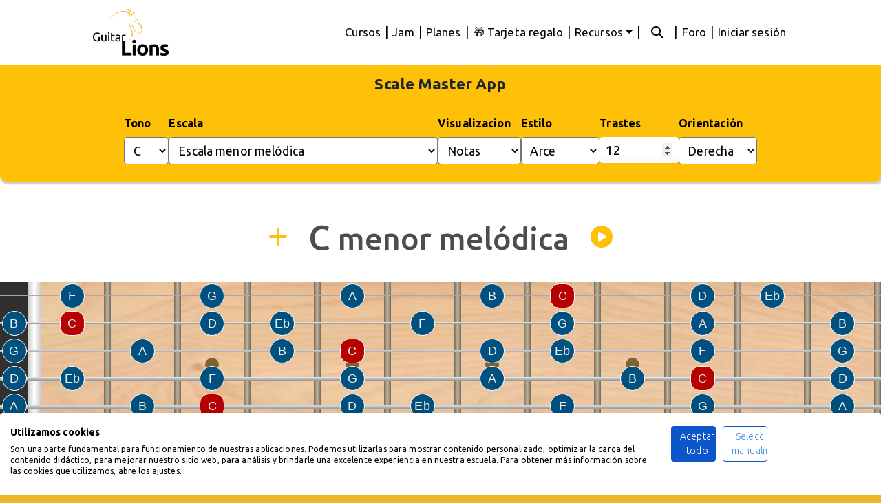

--- FILE ---
content_type: text/html; charset=utf-8
request_url: https://guitarlions.com/scale-master/C/menor_Melodica/
body_size: 13493
content:





<!DOCTYPE html>
<html lang="es">

<head>
    <meta charset="utf-8">
    <meta name="viewport" content="width=device-width, initial-scale=1.0">
    <meta name="author" content="Guitarlions.com">
    <meta name="publisher" content="Guitarlions.com">
    <link rel="icon" href="/static/img/favicons/favicon.ico" sizes="any">
    <link rel="icon" type="image/png" sizes="48x48" href="/static/img/favicons/favicon-48x48.png">
    <link rel="apple-touch-icon" sizes="180x180" href="/static/img/favicons/apple-touch-icon.png">
    <!-- <link rel="icon" href="/static/img/favicon.png"> -->

    
    
    
    <title>Escala menor melódica en Guitarra | Scale Máster App</title>
    
    
    
    <meta name="description" content="Aprende la escala menor melódica en la guitarra con esta app interactiva gratuita. Visualiza todas las posiciones en el mástil de la escala menor melódica.">
    
    
    
    

    <script src="https://consent-eu.cookiefirst.com/sites/guitarlions.com-828c98a3-0d0a-4e58-96d6-535cf70439b0/consent.js"></script>
    <!-- Preload critical CSS -->
    <link rel="preload" as="style" href="/static/vendor/bootstrap/css/bootstrap.min.css?v=2.21">
    <link rel="stylesheet" href="/static/vendor/bootstrap/css/bootstrap.min.css?v=2.21">
    <link rel="preload" as="style" href="/static/css/guitarlions.css?v=3.00">
    <link href="/static/css/guitarlions.css?v=3.00" rel="stylesheet" >

    <!-- Custom fonts for this template -->
    <link rel="preconnect" href="https://fonts.googleapis.com">
    <link rel="preconnect" href="https://fonts.gstatic.com" crossorigin>

    <!-- Preload Google Fonts stylesheet and load it asynchronously -->
    <link rel="preload" as="style" href="https://fonts.googleapis.com/css2?family=Ubuntu:wght@300;400;500;700&display=swap" 
    onload="this.onload=null;this.rel='stylesheet'">
    <noscript>
    <link rel="stylesheet" href="https://fonts.googleapis.com/css2?family=Ubuntu:wght@300;400;500;700&display=swap">
    </noscript>

    <link rel="preload" href="/static/vendor/font-awesome/webfonts/fa-solid-900.woff2" as="font" type="font/woff2" crossorigin>
    <link rel="preload" href="/static/vendor/font-awesome/webfonts/fa-regular-400.woff2" as="font" type="font/woff2" crossorigin>
    <link rel="preload" href="/static/vendor/font-awesome/webfonts/fa-brands-400.woff2" as="font" type="font/woff2" crossorigin>

    <!-- Font Awesome: Preload + non-blocking load -->
    <link rel="preload" as="style" href="/static/vendor/font-awesome/css/fontawesome-combined.min.css">
    <link rel="stylesheet" href="/static/vendor/font-awesome/css/fontawesome-combined.min.css" media="print" onload="this.media='all'">

    <!-- Fallback for combined Font Awesome CSS if JavaScript is disabled -->
    <noscript>
        <link rel="stylesheet" href="/static/vendor/font-awesome/css/fontawesome-combined.min.css">
    </noscript>

    <!-- After your Font Awesome CSS -->
    <link rel="stylesheet" href="/static/css/fa6-font-display.css?v=1">


    <script src="/static/vendor/jquery/jquery.min.js"></script>

    
    <meta charset="UTF-8">
    <meta http-equiv="X-UA-Compatible" content="ie=edge">
    <meta name="keywords"
        content="escalas, escalas guitarra, todas las escalas, escala mayor, escala menor, escala pentatónica, modo jónico, dórico, frigio, lidio, mixolidio, eólico, locrio, escala menor armónica, menor melódica, escalas bebop">
    <meta name="author" content="Guitarlions.com">
    <meta property="og:type" content="app" />
    <meta property="og:site_name" content="Guitarlions.com" />
    <meta property="og:url" content="https://guitarlions.com/scale-master/C/menor_Melodica/">  
    <meta property="og:image" content="https://guitarlions.com/static/img/scale-app/screenshots/menor_melodica.png" />  
    <meta property="og:title" content="Escala menor melódica en Guitarra | Scale Máster App"/>
    <title>Escala menor melódica en Guitarra | Scale Máster App</title>
    <link rel="canonical" href="https://guitarlions.com/scale-master/C/menor_Melodica/" />
</head>

    
    

    <style type="text/css">
      
        [v-cloak] {
          display: none !important;
        }
 
        body {
        width: 100%;
        height: 100%;
        }

        body { font-family: 'Ubuntu', system-ui, -apple-system, 'Segoe UI', Roboto, Arial, sans-serif; }

        a {
        color: #fdcc52;
        }

        a:hover, a:focus {
        color: #b88b17;
        }

        hr {
        max-width: 100px;
        margin: 25px auto;
        border-width: 1px;
        border-color: rgba(34, 34, 34, 0.1);
        }

        hr.light {
        border-color: white;
        }

        h1,
        h2,
        h3,
        h4,
        h5,
        h6 {
        font-weight: 200;
        letter-spacing: 1px;
        }

        p {
        font-size: 18px;
        line-height: 1.5;
        margin-bottom: 20px;
        }

        section {
        padding: 100px 0;
        }

        section h2 {
        font-size: 50px;
        }

        #mainNav {
        background-color: white;
        -webkit-transition: all .35s;
        -moz-transition: all .35s;
        transition: all .35s;
        }

        #mainNav.navbar-shrink .demo-nav *{
            color: white !important;
        }
        #mainNav.navbar-shrink .demo-nav .rounded-demo{
            background-color:  white !important;
            color: #EFB627 !important;
        }

        #mainNav .logo, .logo-alt {
        width: 110px;
        }
        
        @media (max-width:991px) {
        #mainNav .logo, .logo-alt {
        width: 55px;
        }
        }        

        #mainNav .navbar-brand {
        color: #fdcc52;
        font-weight: 200;
        letter-spacing: 1px;
        }

        #mainNav .navbar-brand:hover, #mainNav .navbar-brand:focus {
        color: #fcbd20;
        }

        #mainNav .navbar-toggler {
        padding: 8px 10px;
        color: #222222;
        }

        #mainNav .navbar-nav > li > a.active {
        color: #fdcc52 !important;
        background-color: transparent;
        }

        #mainNav .navbar-nav > li > a.active:hover {
        background-color: transparent;
        }

        #mainNav .navbar-nav > li > a:hover,
        #mainNav .navbar-nav > li > a:focus:hover {
        color: #fdcc52;
        }

        #mainNav .navbar-brand {
            color: fade(white, 70%);
        }
        #mainNav .navbar-brand:hover, #mainNav .navbar-brand:focus {
            color: white;
        }
        
        #mainNav .navbar-nav > li > a:hover,
        #mainNav .navbar-nav > li > a:focus:hover {
            color: white;
        }
 
        #mainNav.navbar-shrink .navbar-brand {
            color: #222222;
        }
        #mainNav.navbar-shrink .navbar-brand:hover, #mainNav.navbar-shrink .navbar-brand:focus {
            color: #fdcc52;
        }
        #mainNav.navbar-shrink .navbar-nav > li > a,
        #mainNav.navbar-shrink .navbar-nav > li > a:focus {
            color: #222222;
        }
        #mainNav.navbar-shrink .navbar-nav > li > a:hover,
        #mainNav.navbar-shrink .navbar-nav > li > a:focus:hover {
            color: #fdcc52;
        }
        

        footer {
        padding: 25px 0;
        text-align: center;
        }

        .bg-primary {
        background: #fdcc52;
        background: -webkit-linear-gradient(#fdcc52, #fdc539);
        background: linear-gradient(#fdcc52, #fdc539);
        }

        .text-primary {
        color: #fdcc52;
        }

        .no-gutter > [class*='col-'] {
        padding-right: 0;
        padding-left: 0;
        }

        .btn-outline {
        color: white;
        border: 1px solid;
        border-color: white;
        }

        .btn-outline:hover, .btn-outline:focus, .btn-outline:active, .btn-outline.active {
        color: white;
        border-color: #fdcc52;
        background-color: #fdcc52;
        }

        .btn {
        border-radius: 300px;
        letter-spacing: 2px;
        text-transform: uppercase;
        }

        .btn-xl {
        font-size: 16px;
        padding: 15px 45px;
        }
        .showing{
            float:none !important;
            position: static !important;
            width: 100%;
            flex: none;
            flex-flow: none;
        }
        button:focus {
            outline:0 !important;
        }
        .container-fluid-clean{
        padding-top: 95px;
        padding-left: 0px;
        padding-right: 0px;
        }
    </style>

    <script defer>
        window.routes = [
            { 'name': 'pago_ok', 'url': "/planes/contratar/confirmar/" },
            { 'name': 'pago_error', 'url': "/planes/contratar/problemas" },
            { 'name': 'perfil', 'url': "/perfil/" },
            { 'name': 'planes', 'url': "/planes/" }
        ];
    </script>

</head>

<body id="page-top">

    

    <!-- Navigation -->
    

<style type="text/css">

    /* For desktop, show dropdown on hover */
    @media (min-width: 992px) {
      .navbar-nav .dropdown:hover > .dropdown-menu {
        display: block;
        margin-top: -2px;
      }
    }
  </style>
<nav class="navbar navbar-expand-lg navbar-light fixed-top" id="mainNav">
  <div class="container col-md-10 d-lg-none d-md-block">
    
  </div>
  <div class="container col-md-10 custom-lg-12">
    <a class="navbar-brand js-scroll-trigger" href="/" aria-label="home">
      <img class="logo" src="/static/img/logo.webp" alt="Guitarlions.com - Cursos de guitarra online Premium" fetchpriority="high">
      <img class="logo-alt" src="/static/img/logo-alt.webp" alt="Guitarlions.com - Cursos de guitarra online Premium" />
    </a>
    <button class="navbar-toggler navbar-toggler-right collapsed" type="button" data-toggle="collapse" data-target="#navbarResponsive" aria-controls="navbarResponsive" aria-expanded="false" aria-label="Toggle navigation">
      <i class="fa fa-bars"></i>
      <i class="fa fa-close fas fa-times"></i>
      
    </button>
    <div class="collapse navbar-collapse flex-column" id="navbarResponsive">
      <form id="change-lang" action="/i18n/setlang/" method="post">
        <input type="hidden" name="csrfmiddlewaretoken" value="v1QmqkpAibjM3JoR6Y5oqCotyX49Bu74SZ4wU74rw7mRKyAKLiTglCrdBuCty3vz">
        <input name="next" type="hidden" value="" />
        <input type="hidden" value="es" id="language" name="language">
      </form>

      

      <ul class="navbar-nav nav-bar-lang ml-auto navbar-expand-md ">
        <!-- Language links (if needed) -->
      </ul>
      <ul class="navbar-nav ml-auto">
        <li class="nav-item">
          <a class="nav-link js-scroll-trigger" href="/cursos/">Cursos</a>
        </li>
        <li class="nav-item nav-pipe">
          <span class="nav-link js-scroll-trigger">|</span>
        </li>
        <li class="nav-item">
          <a class="nav-link js-scroll-trigger" href="/jam/">Jam</a>
        </li>
        <li class="nav-item nav-pipe">
          <span class="nav-link js-scroll-trigger">|</span>
        </li>
        <li class="nav-item">
          <a class="nav-link js-scroll-trigger" href="/planes/">Planes</a>
        </li>
        
          <li class="nav-item nav-pipe">
            <span class="nav-link js-scroll-trigger">|</span>
          </li>
          <li class="nav-item">
            <a class="nav-link js-scroll-trigger" href="/tarjeta-regalo/">🎁 Tarjeta regalo</a>
          </li>
        
       
        <!-- Dropdown for Recursos -->
        <li class="nav-item nav-pipe">
          <span class="nav-link js-scroll-trigger">|</span>
        </li>
        <li class="nav-item dropdown">
            <!-- Desktop toggle: visible only on large screens -->
            <a class="nav-link dropdown-toggle d-none d-lg-block" href="javascript:void(0)">
              Recursos
            </a>
            <!-- Mobile toggle: visible only on small screens -->
            <a class="nav-link dropdown-toggle d-lg-none" href="/perfil/" data-toggle="dropdown">
              Recursos
            </a>
            <ul class="dropdown-menu">
              <li>
                <a class="dropdown-item" href="/cuentas/wrap/">
                  <i class="fa-solid fa-fire"></i> Wrap 2025
                </a>
              </li>
              <li>
                <a class="dropdown-item" href="/smart-tracking/">
                  <img src="/static/img/smartprogressbw.png" alt="smart progress app" style="height: 20px;" /> Mi progreso
                </a>
              </li>
              <li>
                <a class="dropdown-item" href="/scale-master/">
                  <i class="fa-solid fa-guitar"></i> App escalas
                </a>
              </li>
              <li>
                <a class="dropdown-item" href="/arpegio-master/">
                  <i class="fa-solid fa-guitar"></i> App arpegios
                </a>
              </li>
              <li>
                <a class="dropdown-item" href="/metronomo/">
                  <img src="/static/img/metronome_icon.svg" alt="metrónomo app" style="height: 24px;" /> Metrónomo
                </a>
              </li>
              <li>
                <a class="dropdown-item" href="/plan_estudio/formulario/">
                  <i class="fa-solid fa-clipboard"></i> Plan de estudio
                </a>
              </li>
              <li>
                <a class="dropdown-item" href="/ayuda/">
                  <i class="fa-solid fa-life-ring"></i> Ayuda
                </a>
              </li>
            </ul>
          </li>
          <!-- User Login / Profile links -->
          
          
          <li class="nav-item nav-pipe">
            <span class="nav-link js-scroll-trigger">|</span>
          </li>
          <li class="nav-item">
            <a class="nav-link js-scroll-trigger" href="/etiquetas/"><i class="fa-solid fa-magnifying-glass" style="padding: 0px 10px;"></i></a>
          </li>
          <li class="nav-item nav-pipe">
            <span class="nav-link js-scroll-trigger">|</span>
          </li>
          <li class="nav-item">
            <a class="nav-link js-scroll-trigger" href="/foro/">Foro</a>
          </li>
          
          <li class="nav-item nav-pipe">
            <span class="nav-link js-scroll-trigger">|</span>
          </li>
          <li class="nav-item">
            <a class="nav-link js-scroll-trigger" href="/cuentas/ingresar/">Iniciar sesión</a>
          </li>
          
          </ul>
    </div>
  </div>
</nav>


<script>
  $(document).ready(function(){
    var debounceTimeout;
    function adjustDropdownToggle() {
      if ($(window).width() >= 992) {
        // On desktop, remove Bootstrap’s click handler so hover is the only trigger.
        $('.dropdown-toggle').off('click.bs.dropdown').on('click', function(e) {
          e.preventDefault();
        });
      } else {
        // On mobile, reinitialize the dropdown functionality.
        $('.dropdown-toggle').dropdown();
      }
    }
    adjustDropdownToggle();
    $(window).resize(function(){
      clearTimeout(debounceTimeout);
      debounceTimeout = setTimeout(adjustDropdownToggle, 200);
    });
  });
</script>



    <!-- Navigation End -->

    

   

    
    

    <div class="site-container container-fluid container-fluid-clean">
        
        
<div id="scale-app">
    <div>
        <div>
            <div class="settings-container">
                <div>
                    <p style="    margin: 0px;
                    padding-top: 20px;
                    font-weight: 800 !important; font-size: 1.4rem;">Scale Master App</p>
                    <div class="settings settings-top">
                    <div class="control-pair">
                        <label for="selector-tono-label">Tono</label>
                        <select name="selector-tono" id="selector-tono"
                            class="selector-tono"></select>
                    </div>

                    <div class="control-pair control-escala">
                        <label for="scale-selector-label">Escala</label>
                        <select  name="scale-selector" id="scale-selector"
                            class="scale-selector"></select>
                    </div>

                    <div class="control-pair">
                        <label for="visualizacion">Visualizacion</label>
                        <select  name="visualizacion" id="visualizacion"></select>
                    </div>

                    <div class="control-pair">
                        <label for="select-wood">Estilo</label>
                        <select  name="select-wood" id="select-wood"></select>
                    </div>
                    <div class="control-pair">
                        <label for="number-of-frets">Trastes</label>
                        <input type="number" step="1" id="number-of-frets" name="number-of-frets" value="12" min="5"
                            max="19">
                    </div>
                    <div class="control-pair">
                        <label for="select-orientation">Orientación</label>
                        <select name="select-orientation" id="select-orientation"></select>
                    </div>
                </div>
                </div>
            </div>

            <div class="info-container">
                <div class="container-titulo-escala">
                    <div class="titulo-wrapper">
                        <i id="extra-info-icon" class="fas fa-plus"></i>
                        <h2 id="selected-scale" class="titulo-escala">Escalas en guitarra</h2>
                        <span id="play" class="plaY" ><i class="fa-solid fa-circle-play"></i></span>
                    </div>
                </div>
                <div class="container-subtitulo-escala" style="text-align: center;">
                    <div class="titulo-wrapper">
                        <h3 id="subtitulo-scale" style="font-weight: 500;"></h3>

                    </div>
                </div>
                <div class="show-extra-info">
                    <div style="display: flex;align-items: center;justify-content: center;">
                        <i class="fas fa-info-circle info-tooltip" data-toggle="tooltip" data-placement="top"
                            title="Patrón intervalos: T = Tono, st = Semitono, 2T = 2 Tonos." style=" position: relative;
                                        right: 10px;
                                        cursor: default;"></i>
                        <p id="note-pattern" class="scale-notes-show"></p>
                    </div>
                    <div style="display: flex;align-items: center;justify-content: center;">
                        <i class="fas fa-info-circle info-tooltip" data-toggle="tooltip" data-placement="top"
                            title="Intervalos de la escala desde la tónica." style="cursor: default;position: relative;
                                        right: 10px;"></i>
                        <p id="scale-pattern" class="interval-pattern"></p>
                    </div>
                    <div style="display: flex;align-items: center;justify-content: center;width: 100%;">
                        <p id="scale-notes-show" class="scale-notes-show"> </p>
                    </div>
                    <div class="show-armonia">
                        <i class="fas fa-info-circle info-tooltip" data-toggle="tooltip" data-placement="top"
                            title="Armonización de la escala con acorde de tres notas (Tríadas) o 4 notas (Cuatríadas). Haz click en el numero para cambiar visualización." 
                            ></i>
                        <p id="chords-in-harmony" class="chords-in-harmony" style="margin-bottom: 0px;"> </p>
                    </div>
                    <div class="show-acordes">
                        <i class="fas fa-info-circle info-tooltip" data-toggle="tooltip" data-placement="top"
                            title="Se muestran los posibles acordes derivados de la tónica. Haz click sobre un acorde para ver las posiciones básicas."></i>
                        <p id="chord-show" class="chord-show"> </p>
                    </div>
                    <div class="show-chord-notes">
                        <p id="chord-note-show" class="chord-note-show"> </p>
                    </div>
                    <div class="chord-buttons">
                        <button id="acorde-6">Tónica en 6ª</button>
                        <button id="acorde-5">Tónica en 5ª</button>
                        <button id="acorde-4">Tónica en 4ª</button>
                    </div>
                    <p id="chord-warning"></p>
                    </div>
                </div>
                
            </div>
            <div class="box"></div>
        </div>
        <div class="box--image">
            <div class="fretboard"></div>
            <div class="frets-numbers"></div>
        </div>
        <div class="chord-position-display">
            <p id="positions-show" class="position-show"> </p>
            <button id="tab-generate" class="generate-tab-button">Generar TAB</button>
        </div>
        <div class="tab-container">
            <p id="tab-alert" class="tab-alert"></p>
            <p id="description-show" class="description-show"> </p>
            
        </div>
        <p id="escalas-aconsejadas" class="escalas-aconsejadas"> </p>

       
        <p class="mail-info">💡 ¿Has encontrado algún error o tienes ideas para mejorar esta app? <br> <a
            href="mailto:info@guitarlions.com" style="text-decoration: underline;">Escríbenos un email</a></p>


        <div class="information-container">
            <h1 id="h1-title">Escala menor melódica en Guitarra | Scale Máster App</h1>
            <p id="scale-information"></p>
            <div class="table-responsive">
                <div id="table-armony3"></div>
            </div>
            <div class="table-responsive">
                <div id="table-armony4"></div>
            </div>
            <p><b>Consejos de estudio</b><br>
                <ul style="text-align: left;">
                    <li style="text-align: left;">
                        Selecciona la posición y la escala a estudiar. Si eres principiante empieza con la primera posición que es la posición que empieza por la tónica. 
                    </li>
                    <li>
                        Aprende la posición de la escala de memoria.
                    </li>
                    <li>
                        Aprende a tocarla de forma ascendente y descendente.
                    </li>
                    <li>
                        Pon un metrónomo y tocala a tiempo. Primero a negras y luego en corcheas. Cambia de una división a otra y poco a poco incluye tresillos y semicorcheas.
                    </li>
                    <li>
                        Toca la escala por intervalos de terceras, luego cuartas, quintas y sextas.
                    </li>
                    <li>
                        Intenta crear melodías o grooves improvisados con la escala.
                    </li>
                    <li>
                        Estudia la misma escala en otros tonos.
                    </li>
                    <li>
                        Aplica la escala sobre un backing track, en una canción o una progresión de acordes.
                    </li>
                </ul>
            </p>

            </p>
            <h2>Cómo usar la aplicación de escalas</h2>
        <p>La aplicación de escalas de <a href="https://guitarlions.com/"> Guitarlions.com</a> es una herramienta muy
            potente que te permite visualizar
            rápidamente todas las notas e intervalos de una escala en el mástil de la guitarra, así como las posiciones
            y los acordes correspondientes.
            Es una aplicación útil a todo tipo de guitarrista, desde el principiante que quiere aprender sus primeras
            escalas hasta el profesional que necesita visualizar los patrones más avanzados de las escalas menos
            comunes.
            <a href="https://guitarlions.com/blog/post/74/buscador-de-escalas-de-guitarra/" target="_blank">Guía
                completa</a>
        </p>
        <p>
            Gracias a esta app gratuita puedes buscar, consultar, escuchar y aprender todas las escalas de guitarra,
            desde las
            escalas principales como la <b>escala mayor</b>, <b>escala
                menor</b> y <b>escalas pentatónicas</b>, hasta escalas exóticas como la <b> escala kumoi</b> o la <b>
                escala bizantina</b>.
        </p>
        <p>Aprender la disposición de todas las notas e intervalos de una escala en la guitarra es un paso fundamental
            para cualquier guitarrista que quiere estudiar seriamente el instrumento o ampliar sus habilidades.
        </p>
        <p>
            Esperemos que esta app sea fuente de conocimiento e inspiración para todos los guitarristas.
        </p>
        <p>
            🧐 Si quieres profundizar sobre cómo optimizar el aprendizaje de las escalas y poder utilizarlas libremente,
            te aconsejamos este artículo: <a
                href="https://guitarlions.com/blog/post/73/dominando-las-escalas-en-la-guitarra/"
                target="_blank">Dominando las escalas en la
                guitarra</a><br>
            <br>Otros artículos que pueden interesarte:<br>
            - <a href="https://guitarlions.com/blog/post/75/intervalos-en-la-guitarra/" target="_blank">Intervalos en
                guitarra</a><br>
            - <a href="https://guitarlions.com/blog/post/36/escala-pentatonica-en-la-guitarra/"
                target="_blank">Pentatónica en
                guitarra</a><br>
            - <a href="https://guitarlions.com/blog/post/48/3-ejercicios-de-pentatonica-en-guitarra/" target="_blank">3
                ejercicios de
                escala pentatónica</a>

        </p>
            <p>
                Esperemos que esta app sea fuente de conocimiento e inspiración para todos los guitarristas.
            </p>

                
                    <a href="https://guitarlions.com/" target="_blank">
                        <img src="https://guitarlions.com/media/django-summernote/2023-04-03/86214d33-384f-447b-99ce-a69f3603bff6.webp" alt="cursos de guitarra online" class="promo-img ">
                    </a>
                
    
            <h3>Controles e información principal</h3>
            <h4>Tono</h4>
            <p>Elige la tónica de la escala. Esta tiene un color diferente de las otras notas para que puedas
                identificarla
                rápidamente.</p>
            <h4>Escala</h4>
            <p>Selecciona la escala a visualizar.</p>
            <h4>Visualización</h4>
            <p>Selecciona si visualizar las notas de la escala, los intervalos relativos o si quieres una vista limpia
                para
                ver mejor los patrones en el mástil. Recuerda que aprender la posición de los
                intervalos en relación a la tónica es imprescindible para un buen guitarrista.</p>
            <h4>Número de trastes</h4>
            <p>Puedes ampliar el número de trastes para visualizar todas las notas de una guitarra real. Recuerda de
                todas
                formas que a partir del traste 12 las notas se repiten exactamente igual.</p>
            <h4>Estilo</h4>
            <p>Elige el estilo gráfico que más te gusta, puedes cambiar el tipo de madera del diapasón y color de las
                notas
                para que sea más agradable a la vista.</p>
            <h4>Orientación</h4>
            <p>
                Selecciona la orientación del mástil, "derecha" para diestros o "izquierda" para zurdos.
            </p>
            <h4>Información visualizada</h4>
            <p>Haz click en el botón + al lado del nombre de la escala para ver la información adicional. 
                Para cada escala, a parte de la digitación, se muestra: <br><br>
                🔸 <b>El audio de la escala:</b> haz click el el altavoz 🔊 para escuchar como suena.<br>⚠️ En móviles
                hay que quitar el modo silencio para escuchar el audio.<br><br>
                🔸 <b>Patrón:</b> muestra la serie de intervalos entre cada nota en tonos y semitonos (Tono = T,
                semitono = st, tono y medio = T½, 2 tonos = 2T).<br><br>
                🔸 <b>Intervalos:</b> son los intervalos relativos, las distancias entre la fundamental y las notas de la
                escala. Se muestran en el siguiente formato (3ª mayor = 3, 3ª menor = b3). Lee más sobre formato de
                intervalos.<br><br>
                🔸 <b>Notas:</b> son las notas de la escala teniendo en cuenta la tónica seleccionada.<br>
                🔸 <b>Armonía:</b> se muestra la armonización de la escala. Haciendo click en el número 3 o 4 se cambia la armonización
                mostrando tríadas o cuatríadas.<br>
                🔸 <b>Acordes:</b> encontrarás las fomras principales de algunos acordes basados en la tónica y tipología de escala.<br>
            </p>
            
            <h4>Posiciones</h4>
            <p>Se muestran las diferentes digitaciones de la escala en el mástil. Ten en cuenta que cada posición corresponde a una nota de la escala
                mostrando así todas las posibles posiciones en el mástil. El botón de posición admite 2 clicks, con el primer click se muestra la posición con las notas restantes en gris, 
                con el segundo click se muestran solo las notas de la posición seleccionada, característica muy útil para ver las conexiones e intervalos de las posiciones contiguas.</p><br>
                <h4>Generar tablatura</h4>
            <p>Puedes generar la tablatura de la escala haciendo click en el botón "Generar TAB". </p><br><br>
                
            
                <a href="https://guitarlions.com/cursos/nivel/Iniciaci%C3%B3n/" target="_blank"><img
                        src="https://guitarlions.com/media/django-summernote/2023-03-27/58d64c40-c204-4113-bf86-7718b03688b3.webp"
                        alt="cursos de guitarra online" class="promo-img "></a>
                <a href="https://guitarlions.com/cursos/nivel/Avanzado/" target="_blank"><img
                        src="https://guitarlions.com/media/django-summernote/2023-03-27/a171df54-c499-4035-9e9b-d239c1563dcd.webp"
                        alt="cursos de guitarra online" class="promo-img "></a>
                <a href="https://guitarlions.com/cursos/nivel/Perfeccionamiento/" target="_blank"><img
                        src="https://guitarlions.com/media/django-summernote/2023-03-27/76cfe413-b354-4df8-b0f0-690f3b636d9f.webp"
                        alt="cursos de guitarra online" class="promo-img "></a>
            

        </div>


        <div class="listado-escalas information-container">
            <h3>- Todas las escalas en guitarra -</h3>
            <ul class="scale-lists">
                <li>Escala Mayor <a href="/scale-master/C/mayor">cargar</a></li>
                <li>Escala Menor natural <a href="/scale-master/C/menorNatural">cargar</a></li>
                <li>Escala Pentatónica mayor <a href="/scale-master/C/pentatonicaMayor">cargar</a></li>
                <li>Escala Pentatónica menor <a href="/scale-master/C/pentatonicaMenor">cargar</a></li>
                <li>Escala Blues blues (Pentatónica + Blue Note) <a href="/scale-master/C/pentatonicaBlues">cargar</a></li>
                <li>Escala Menor armónica <a href="/scale-master/C/menorArmonica">cargar</a></li>
                <li>Escala Menor melódica <a href="/scale-master/C/menor_Melodica">cargar</a></li>
                <li>Modo Jónico <a href="/scale-master/C/jonico">cargar</a></li>
                <li>Modo Dórico <a href="/scale-master/C/dorico">cargar</a></li>
                <li>Modo Frigio <a href="/scale-master/C/frigio">cargar</a></li>
                <li>Modo Lidio <a href="/scale-master/C/lidio">cargar</a></li>
                <li>Modo Mixolidio <a href="/scale-master/C/mixolidio">cargar</a></li>
                <li>Modo Eólico <a href="/scale-master/C/eolico">cargar</a></li>
                <li>Modo Locrio <a href="/scale-master/C/locrio">cargar</a></li>
                <li>Eólico maj7 (menor armónica) <a href="/scale-master/C/eolicoMaj">cargar</a></li>
                <li>Locrio #6 <a href="/scale-master/C/locrio6">cargar</a></li>
                <li>Jónico #5 <a href="/scale-master/C/jonico5">cargar</a></li>
                <li>Dórico #4 <a href="/scale-master/C/dorico4">cargar</a></li>
                <li>Frigio dominante <a href="/scale-master/C/frigioDom">cargar</a></li>
                <li>Lidio #2 <a href="/scale-master/C/lidio2">cargar</a></li>
                <li>Locrio b4 bb7 <a href="/scale-master/C/locriobb7">cargar</a></li>
                <li>Escala menor melódica <a href="/scale-master/C/menorMelodica">cargar</a></li>
                <li>Dórico b2 <a href="/scale-master/C/doricob2">cargar</a></li>
                <li>Lidio aumentado <a href="/scale-master/C/lidioAumentado">cargar</a></li>
                <li>Lidio dominante <a href="/scale-master/C/lidioDominante">cargar</a></li>
                <li>Mixolidio b6 <a href="/scale-master/C/mixolidiob6">cargar</a></li>
                <li>Eólico b5 <a href="/scale-master/C/eolicob5">cargar</a></li>
                <li>Súper locrio (escala alterada) <a href="/scale-master/C/superLocrio">cargar</a></li>
                <li>Escalas Blues 1 (Pentatónica + Blues note) <a href="/scale-master/C/pentaBlueNote">cargar</a></li>
                <li>Pentatónica menor con séptima mayor <a href="/scale-master/C/penta_menor_maj7">cargar</a></li>
                <li>Escalas Blues 2 (Menor/Mayor) <a href="/scale-master/C/blues2">cargar</a></li>
                <li>Escalas Blues 3 (Séptima mayor + menor) <a href="/scale-master/C/blues3">cargar</a></li>
                <li>Escala de tonos enteros <a href="/scale-master/C/tonosEnteros">cargar</a></li>
                <li>Escala Octatónica o disminuida (T/st) <a href="/scale-master/C/tonoSemitono">cargar</a></li>
                <li>Escala Octatónica o disminuida (st/T) <a href="/scale-master/C/semitonoTono">cargar</a></li>
                <li>Escala Bebop mayor <a href="/scale-master/C/bebopMayor">cargar</a></li>
                <li>Escala Bebop menor <a href="/scale-master/C/bebopMenor">cargar</a></li>
                <li>Escala Bebop menor dórico <a href="/scale-master/C/bebopMenorDorico">cargar</a></li>
                <li>Escala Bebop dominante <a href="/scale-master/C/bebopDominante">cargar</a></li>
                <li>Escala Menor melódica bebop <a href="/scale-master/C/bebopMenorMelodica">cargar</a></li>
                <li>Escala Mayor armónica <a href="/scale-master/C/mayorArmonica">cargar</a></li>
                <li>Modo Frigio español <a href="/scale-master/C/spanishFrigian">cargar</a></li>
                <li>Escala India <a href="https://guitarlions.com/escalapp/scale=india">cargar</a></li>
                <li>Escala Japonesa (Hirajoshi) <a href="/scale-master/C/hirajoshi">cargar</a></li>
                <li>Escala Kumoi <a href="/scale-master/C/kumoi">cargar</a></li>
                <li>Escala Doble mayor armónica <a href="/scale-master/C/dobleMayorArmonica">cargar</a></li>
                <li>Escala Menor húngara (menor gitana) <a href="/scale-master/C/menorHungara">cargar</a></li>
                <li>Escala Rumana menor <a href="/scale-master/C/rumanaMenor">cargar</a></li>
                <li>Escala Oriental <a href="/scale-master/C/oriental">cargar</a></li>
                <li>Escala Menor napolitana <a href="/scale-master/C/napolitanaMenor">cargar</a></li>
                <li>Escala Mayor napolitana <a href="/scale-master/C/napolitanaMayor">cargar</a></li>
                <li>Escala Persa <a href="/scale-master/C/persa">cargar</a></li>
                <li>Escala Judía <a href="/scale-master/C/judia">cargar</a></li>
                <li>Escala Árabe (Nawa Athar) <a href="/scale-master/C/nawaAthar">cargar</a></li>
                <li>Escala Argelina <a href="/scale-master/C/argelina">cargar</a></li>
                <li>Escala Enigmática <a href="/scale-master/C/enigmatica">cargar</a></li>
                <li>Escala Scriabin <a href="/scale-master/C/scriabin">cargar</a></li>
                <li>Escala Prometheus <a href="/scale-master/C/prometheus">cargar</a></li>
                <li>Escala Prometheus napolitana <a href="/scale-master/C/prometheus_napolitana">cargar</a></li>
                <li>Escala Insen <a href="/scale-master/C/insen">cargar</a></li>
                <li>Escala Ritsu <a href="/scale-master/C/ritsu">cargar</a></li>
                <li>Escala Ritusen <a href="/scale-master/C/ritusenC">cargar</a></li>
                <li>Escala Kafi raga <a href="/scale-master/C/kafiRaga">cargar</a></li>
            </ul>
            <h3>- Cursos de guitarra recomendados -</h3>
        </div>

        <div class="cursos-auto-grid">
            <a href="https://guitarlions.com/courses/8/teoria-musical/" target="_blank">
                <img src="/static/img/arpegios-app/placeholder.webp" data-src="/static/img/arpegios-app/curso_teoria_musical.webp" class="lazy"
                    alt="Curso de teoría 1" title="Teoría 1">
            </a>
            <a href="https://guitarlions.com/courses/50/analisis_musical/" target="_blank">
                <img src="/static/img/arpegios-app/placeholder.webp" data-src="/static/img/arpegios-app/curso_analisis_1.webp" class="lazy"
                    alt="Curso de análisis musical 1" title="Análisis 1">
            </a>
            <a href="https://guitarlions.com/courses/60/tecnica_guitarra1/" target="_blank">
                <img src="/static/img/arpegios-app/placeholder.webp" data-src="/static/img/arpegios-app/curso_tecnica1.webp" class="lazy"
                    alt="Curso de técnica de guitarra" title="Técnica 1">
            </a>
            <a href="https://guitarlions.com/courses/61/introduccion_guitarra_jazz/" target="_blank">
                <img src="/static/img/arpegios-app/placeholder.webp" data-src="/static/img/arpegios-app/curso_introduccion_jazz.webp" class="lazy"
                    alt="Curso de introducción a la guitarra jazz" title="Introducción al Jazz">
            </a>
            <a href="https://guitarlions.com/courses/teoriamusical2-72/clase-1-presentacion/" target="_blank">
                <img src="/static/img/arpegios-app/placeholder.webp" data-src="/static/img/arpegios-app/curso_teoria_2.webp" class="lazy"
                    alt="Curso de teoria musical 2" title="Teoría 2">
            </a>
            <a href="https://guitarlions.com/courses/64/guitarrajazz_vol2/" target="_blank">
                <img src="/static/img/arpegios-app/placeholder.webp" data-src="/static/img/arpegios-app/curso_Guitarrajazz_vol2.webp" class="lazy"
                    alt="Curso de guitarra jazz avanzado" title="Guitarra Jazz vol.2">
            </a>
            <a href="https://www.guitarlions.com/courses/28/licks-library-jazz-vol-1/" target="_blank">
                <img src="/static/img/arpegios-app/placeholder.webp" data-src="/static/img/arpegios-app/curso_lick_library1.webp" class="lazy"
                    alt="10 Lick de guitarra jazz vol. 1" title="Licks Library vol.1">
            </a>
            <a href="https://guitarlions.com/courses/15/introduccion-a-la-guitarra-rock/" target="_blank">
                <img src="/static/img/arpegios-app/placeholder.webp"
                    data-src="/static/img/arpegios-app/curso_Introduccion_a_la_guitarra_rock.webp" class="lazy"
                    alt="Curso de introducción a la guitarra rock 2" title="Introducción a la guitarra rock">
            </a>
            <a href="https://guitarlions.com/courses/66/curso_de_guitarra_rock_2/" target="_blank">
                <img src="/static/img/arpegios-app/placeholder.webp" data-src="/static/img/arpegios-app/curso_guitarra_rock2.webp" class="lazy"
                    alt="Curso de guitarra rock 2" title="Guitarra Rock II">
            </a>
            <a href="https://guitarlions.com/courses/36/lostreskingsdelblues/" target="_blank">
                <img src="/static/img/arpegios-app/placeholder.webp" data-src="/static/img/arpegios-app/curso_los3kings_del_blues.webp"
                    class="lazy" alt="Curso de guitarra online - los 3 kings del blues" title="Los 3 Kings del Blues">
            </a>
            <a href="https://guitarlions.com/courses/56/desarrollo-tecnico-avanzado/" target="_blank">
                <img src="/static/img/arpegios-app/placeholder.webp" data-src="/static/img/arpegios-app/curso_desarrollo_tecnico_avanzado.webp"
                    class="lazy" alt="Curso desarrollo técnico avanzado guitarra" title="Desarrollo técnico avanzado">
            </a>
            <a href="https://www.guitarlions.com/courses/introduccion-al-gypsy-jazz-16/clase-1-presentacion/" target="_blank">
                <img src="/static/img/arpegios-app/placeholder.webp" data-src="/static/img/arpegios-app/curso_introduccion-gypsy-jazz.webp"
                    class="lazy" alt="Curso de introducción a la guitarra Gypsy Jazz" title="Introducción al Gypsy Jazz">
            </a>
            <a href="https://guitarlions.com/courses/11/acordes-drop-2/" target="_blank">
                <img src="/static/img/arpegios-app/placeholder.webp" data-src="/static/img/arpegios-app/curso_acordes_drop2_en_guitarra.webp"
                    class="lazy" alt="Curso de guitarra online - Acordes drop 2 en guitarra" title="Acordes Drop2">
            </a>
            <a href="https://guitarlions.com/courses/14/acordes-drop-3/" target="_blank">
                <img src="/static/img/arpegios-app/placeholder.webp" data-src="/static/img/arpegios-app/curso_acordes_drop3_en_la_guitarra.webp"
                    class="lazy" alt="Acordes drop 3 en guitarra" title="Acordes Drop3">
            </a>
            <a href="https://guitarlions.com/courses/67/12_estudios_guitarra_jazz_blues/" target="_blank">
                <img src="/static/img/arpegios-app/placeholder.webp" data-src="/static/img/arpegios-app/curso_12estudio_jazz_blues.webp"
                    class="lazy" alt="Curso de guitarra online jazz blues 12 estudios" title="12 Estudios jazz blues">
            </a>
            <a href="https://www.guitarlions.com/courses/guitarra_bossa_nova_1-34/clase-1-presentacion/" target="_blank">
                <img src="/static/img/arpegios-app/placeholder.webp" data-src="/static/img/arpegios-app/curso_bossa_nova_guitarra.webp"
                    class="lazy" alt="Curso de Bossa Nova en Guitarra" title="Guitarra Bossa Nova">
            </a>
            <a href="https://guitarlions.com/courses/45/tecnicapentatonica_2/" target="_blank">
                <img src="/static/img/arpegios-app/placeholder.webp" data-src="/static/img/arpegios-app/curso_pentatonica2.webp" class="lazy"
                    alt="Curso de guitarra online escala pentatónica" title="Técnica pentatónica 2">
            </a>
            <a href="https://guitarlions.com/courses/63/repertorio_jazz_1/" target="_blank">
                <img src="/static/img/arpegios-app/placeholder.webp" data-src="/static/img/arpegios-app/curso_repertoriojazz1.webp" class="lazy"
                    alt="Curso de repertorio guitarra jazz - Aprende los estándar de jazz" title="Repertorio jazz vol.1">
            </a>
            <a href="https://guitarlions.com/courses/9/escalas-modales/" target="_blank">
                <img src="/static/img/arpegios-app/placeholder.webp" data-src="/static/img/arpegios-app/curso_escalasmodales.webp" class="lazy"
                    alt="Escalas modales en la guitarra - los 7 modos de la escala mayor"
                    title="Escalas modales - 7 modos de la escala mayor">
            </a>
            <a href="https://www.guitarlions.com/courses/guitarra-clasica-para-principiantes-5/clase-introduccion/" target="_blank">
                <img src="/static/img/arpegios-app/placeholder.webp" data-src="/static/img/arpegios-app/curso_guitarra_clasica_principiantes.webp" class="lazy"
                    alt="Guitarra clásica para principiantes"
                    title="Guitarra clásica para principiantes">
            </a>
            <a href="https://guitarlions.com/cursos/nivel/Iniciaci%C3%B3n/" target="_blank"><img
                    src="https://guitarlions.com/media/django-summernote/2023-03-27/58d64c40-c204-4113-bf86-7718b03688b3.webp"
                    alt="cursos de guitarra online principiantes" class=""></a>
            <a href="https://guitarlions.com/cursos/nivel/Avanzado/" target="_blank"><img
                    src="https://guitarlions.com/media/django-summernote/2023-03-27/a171df54-c499-4035-9e9b-d239c1563dcd.webp"
                    alt="cursos de guitarra online avanzados" class=""></a>
            <a href="https://guitarlions.com/cursos/nivel/Perfeccionamiento/" target="_blank"><img
                    src="https://guitarlions.com/media/django-summernote/2023-03-27/76cfe413-b354-4df8-b0f0-690f3b636d9f.webp"
                    alt="cursos de guitarra online perfeccionamiento" class=""></a>
            <a href="https://guitarlions.com/cursos" target="_blank"><img
                    src="https://guitarlions.com/media/django-summernote/2023-04-04/bafefcfc-849f-432e-9e11-070b9fc1f731.webp"
                    alt="cursos de guitarra online" class=""></a>

        </div>
    </div>
    <!-- Login Modal -->
    <div class="modal fade" id="loginModal" tabindex="-1" role="dialog" aria-labelledby="loginModalLabel"
        aria-hidden="true">
        <div class="modal-dialog" role="document">
            <div class="modal-content">
                <div class="modal-header">
                    <h5 class="modal-title" id="loginModalLabel">Accede para usar la aplicación</h5>
                    <button type="button" class="close" data-dismiss="modal" aria-label="Close">
                        <span aria-hidden="true">&times;</span>
                    </button>
                </div>
                <div class="modal-body">
                    Accede a tu cuenta para usar esta app sin límites.<br>
                    Si no tienes una cuenta en Guitarlions.com puedes crear una <strong>gratis</strong> en un minuto.
                </div>
                <div class="modal-footer">
                    <a href="/cuentas/ingresar/" class="btn btn-secondary" style=" padding: 10px 20px;">Login</a>
                    <a href="/cuentas/registro/" class="btn btn-secondary" style=" padding: 10px 20px;">Crea cuenta gratuita</a>
                </div>
            </div>
        </div>
    </div>
    
  
</div>



    </div>

    

    

    

    

    <!-- 


    <script src="/static/js/cookies.js"></script>


<div class="cookies_modal hidden" id="cookies_advice">
    <p>Nuestra web utiliza cookies. Para continuar acepta nuestra <a href="/privacy-policy/">Política de cookies</a></p>
    <button class="cookies_button" @click.prevent="hideCookies">Acepto</button>
</div> -->

    <footer>
        <div id="contacto" class="container">
            <div class="row">
                
                <div class="col">
                    <div class="row nav">
                        <div class="col-sm-6 col-lg-4 mobile-first">
                            <h4>Cursos por estilo</h4>
                            <ul class="nav flex-column">
                                
                                <li class="nav-item" id="Rock">
                                    <a class="nav-link" href="/cursos/estilo/Rock/">Rock</a>
                                </li>
                                
                                <li class="nav-item" id="Blues">
                                    <a class="nav-link" href="/cursos/estilo/Blues/">Blues</a>
                                </li>
                                
                                <li class="nav-item" id="Jazz">
                                    <a class="nav-link" href="/cursos/estilo/Jazz/">Jazz</a>
                                </li>
                                
                                <li class="nav-item" id="Clásica">
                                    <a class="nav-link" href="/cursos/estilo/Clásica/">Clásica</a>
                                </li>
                                
                                <li class="nav-item" id="Teoría Musical">
                                    <a class="nav-link" href="/cursos/estilo/Teoría Musical/">Teoría Musical</a>
                                </li>
                                
                                <li class="nav-item">
                                    <br>
                                    <br>
                                </li>
                            </ul>
                        </div> 
                        <div class="col-sm-6 col-lg-4 mobile-second">
                            <h4>Cursos por nivel</h4>
                            <ul class="nav flex-column">
                                
                                <li class="nav-item" id="Iniciación">
                                    <a class="nav-link" href="/cursos/nivel/Iniciación/">Iniciación</a>
                                </li>
                                
                                <li class="nav-item" id="Avanzado">
                                    <a class="nav-link" href="/cursos/nivel/Avanzado/">Avanzado</a>
                                </li>
                                
                                <li class="nav-item" id="Perfeccionamiento">
                                    <a class="nav-link" href="/cursos/nivel/Perfeccionamiento/">Perfeccionamiento</a>
                                </li>
                                
                                <li class="nav-item" id="Máster">
                                    <a class="nav-link" href="/cursos/nivel/Máster/">Máster</a>
                                </li>
                                
                                
                                    <li class="nav-item">
                                        <a class="nav-link" href="/courses/discount/">Cursos en Oferta</a>
                                        <br>
                                    </li>
                                
                            </ul>
                        </div>
                        <div class="col-sm-6 col-lg-4">
                            <h4>Recursos</h4>
                            <ul class="nav flex-column">
                                <li class="nav-item">
                                    <a class="nav-link" href="/ayuda/">Centro de ayuda</a>
                                </li>
                                <li class="nav-item">
                                    <a class="nav-link" href="/foro/">Foro</a>
                                </li>
                                <li class="nav-item">
                                    <a class="nav-link" href="/scale-master/">Aplicación escalas</a>
                                </li>
                                <li class="nav-item">
                                    <a class="nav-link" href="/arpegio-master/">Aplicación arpegios</a>
                                </li>
                                <li class="nav-item">
                                    <a class="nav-link js-scroll-trigger" href="/smart-tracking/">Mi progreso</a>
                                </li>
                                <li class="nav-item">
                                    <a class="nav-link" href="/sesiones-publicas/">Sesiones públicas</a>
                                </li>
                                <li class="nav-item">
                                    <a class="nav-link" href="/jam/">Pistas de acompañamiento</a>
                                </li>
                                
                                <li class="nav-item">
                                    <a class="nav-link" href="/metronomo/">Metrónomo</a>
                                </li> 
                                
                                <li class="nav-item">
                                    <br>
                                    <br>
                                </li>
                            </ul>
                        </div>
                        
                        <!-- <div class="col-sm-6 col-lg-4">
                            <h4>Contacto</h4>
                            <ul class="nav flex-column contact">
                                <li class="nav-item">
                                    <span class="nav-link">
                                        E-mail:
                                        <a href="mailto:info@guitarlions.com">info@guitarlions.com</a>
                                    </span>
                                </li>
                                <li class="nav-item">
                                    <br>
                                    <br>
                                </li>
                            </ul>
                        </div> -->
                        <div class="col-sm-6 col-lg-4">
                            <h4>En Guitarlions</h4>
                            <ul class="nav flex-column">
                                <li class="nav-item">
                                    <a class="nav-link" href="/planes/">Planes</a>
                                    <a class="nav-link" href="/profesores/">Profesores</a>
                                    <a class="nav-link" href="/tarjeta-regalo/">🎁 Tarjetas regalos</a>
                                    <a class="nav-link" href="/tarjeta-regalo/canjear/">Canjear tarjeta</a>
                                    <a class="nav-link" href="https://guitarlions.com/blog/post/46/curso-de-guitarra-para-principiantes-gratis/">Curso de guitarra gratis</a>
                                    <!-- <a class="nav-link" href="/legal-advice/">Programa afiliados</a>
                                    <a class="nav-link" href="/legal-advice/">Trabaja con nosotros</a> -->
                                </li>
                                <li class="nav-item">
                                    <br>
                                    <br>
                                </li>
                            </ul>
                        </div>
                        <div class="col-sm-6 col-lg-4">
                            <h4>Otros</h4>
                            <ul class="nav flex-column">
                                <li class="nav-item">
                                    <a class="nav-link" href="https://guitarlions.com/ayuda/contacta-con-nosotros/">Contacta con nosotros</a>
                                    <a class="nav-link" href="/trabaja-con-nosotros/">Trabaja con nosotros</a>
                                    <a class="nav-link" href="/legal-advice/">Aviso Legal</a>
                                    <a class="nav-link" href="/privacy-policy/">Política de privacidad</a>
                                </li>
                                <li class="nav-item">
                                    <br>
                                    <br>
                                </li>
                            </ul>
                        </div>
                        <div class="col-sm-6 col-lg-4">
                            <h4>Blog destacado</h4>
                            <ul class="nav flex-column">
                                <li class="nav-item">
                                    <a class="nav-link" href="https://guitarlions.com/blog/post/52/tablatura-en-guitarra/">Tablaturas de guitarra</a>
                                    <a class="nav-link" href="https://guitarlions.com/blog/post/88/escala-mayor-en-la-guitarra/">Escala mayor en guitarra</a>
                                    <a class="nav-link" href="https://guitarlions.com/blog/post/22/ajustes-de-la-guitarra/">Ajustes de guitarra</a>
                                    <a class="nav-link" href="https://guitarlions.com/blog/post/60/como-elegir-un-amplificador-de-guitarra/">Como elejir un aplificador</a>
                                    <li class="nav-item">
                                        <a class="nav-link" href="/blog/">Todos los artículos</a>
                                    </li>
                                    <!-- <a class="nav-link" href="/legal-advice/">Programa afiliados</a>
                                    <a class="nav-link" href="/legal-advice/">Trabaja con nosotros</a> -->
                                </li>
                                <li class="nav-item">
                                    <br>
                                    <br>
                                </li>
                            </ul>
                        </div>
                    </div>
                </div>
                <div class="col-sm-12 col-lg-3">
                    <div class="vertical-center">
                        <img class="footer-img-logo" src="/static/img/logo-alt.webp" alt="logo guitarlions.com - cursos de guitarra online">
                    </div>
                    <div style="padding-top:40px">
                        <ul class="nav social">
                            <li class="nav-item">
                                <a class="nav-link" target="_blank" href="https://www.facebook.com/Guitar-Lions-1103760826431888/" aria-label="facebook">
                                    <i class="fa-brands fa-facebook"></i>
                                </a>
                            </li>
                            <li class="nav-item">
                                <a class="nav-link" target="_blank" href="https://www.youtube.com/channel/UCpK6bs9NMgfKozb0or8oGew" aria-label="youtube">
                                    <i class="fa-brands fa-youtube"></i>
                                </a>
                            </li>
                            <li class="nav-item">
                                <a class="nav-link" target="_blank" href="https://www.instagram.com/guitarlions/" aria-label="instagram">
                                    <i class="fa-brands fa-instagram"></i>
                                </a>
                            </li>
                        </ul>
                    </div>
                </div>
            </div>

        </div>
        <div style="color: white; font-size: 1rem; font-weight: 200; margin: 20px 10px;">
        &copy; 2019 - 2026 Guitarlions.com. Todos los derechos reservados.
        </div>
        
    </footer>

    

    <!-- Bootstrap core JavaScript -->
    <script src="/static/vendor/bootstrap/js/bootstrap.bundle.min.js?v=2.01"></script>

    <!-- Custom scripts for this template -->
    <script>
        (function($) {
            "use strict"; // Start of use strict

            // Smooth scrolling using jQuery easing
            $('a.js-scroll-trigger[href*="#"]:not([href="#"])').click(function() {
                if (location.pathname.replace(/^\//, '') == this.pathname.replace(/^\//, '') && location.hostname == this.hostname) {
                var target = $(this.hash);
                target = target.length ? target : $('[name=' + this.hash.slice(1) + ']');
                if (target.length) {
                    $('html, body').animate({
                    scrollTop: (target.offset().top - 48)
                    }, 1000, "easeInOutExpo");
                    return false;
                }
                }
            });

            // Closes responsive menu when a scroll trigger link is clicked
            $('.js-scroll-trigger').click(function() {
                $('.navbar-collapse').collapse('hide');
            });

            // Activate scrollspy to add active class to navbar items on scroll
            $('body').scrollspy({
                target: '#mainNav',
                offset: 54
            });

            // Collapse Navbar
            var navbarCollapse = function() {
                if ($("#mainNav").offset().top > 100) {
                $("#mainNav").addClass("navbar-shrink");
                } else {
                $("#mainNav").removeClass("navbar-shrink");
                }
            };
            // Collapse now if page is not at top
            navbarCollapse();
            // Collapse the navbar when page is scrolled
            $(window).scroll(navbarCollapse);

            })(jQuery);
    </script>

    <!-- Plugin JavaScript -->
    <!-- <script src="/static/vendor/jquery-easing/jquery.easing.min.js"></script> -->
   

    <!-- VueJs & axios & Lodash -->
    
    <script src="/static/vendor/vue/vue.min.js"></script>
    
    
    <script src="https://unpkg.com/axios@1.0.0/dist/axios.min.js"></script>
    <script src="https://cdn.jsdelivr.net/npm/lodash@4.17.15/lodash.min.js"></script>

 

    
    <!-- Google Tag Manager  Production -->
    <script>(function(w,d,s,l,i){w[l]=w[l]||[];w[l].push({'gtm.start': new Date().getTime(),event:'gtm.js'});var f=d.getElementsByTagName(s)[0], j=d.createElement(s),dl=l!='dataLayer'?'&l='+l:'';j.async=true;j.src= 'https://www.googletagmanager.com/gtm.js?id='+i+dl;f.parentNode.insertBefore(j,f);})(window,document,'script','dataLayer','GTM-52K2F2V');</script>
    <!-- End Google Tag Manager -->
    

    <!-- Change language -->
    <!-- <script type="text/javascript">

    var form = $("#change-lang");

    $("body").on("click", "#btn-change-lang", function(){
        var self = $(this);
        var lang = self.data('lang');
        form.find("#language").val(lang)
        form.submit();
    });

    $("#logout").on("click", function(){
        $(this).closest("form").submit();
    });
    </script> -->

    <script>
        function getCookie(name) {
          let cookieValue = null;
          if (document.cookie && document.cookie !== '') {
            const cookies = document.cookie.split(';');
            for (let i = 0; i < cookies.length; i++) {
              const cookie = cookies[i].trim();
              if (cookie.substring(0, name.length + 1) === (name + '=')) {
                cookieValue = decodeURIComponent(cookie.substring(name.length + 1));
                break;
              }
            }
          }
          return cookieValue;
        }
      
        const csrfToken = getCookie('csrftoken');
      
        // Tell Axios to look for that cookie and always send it:
        axios.defaults.xsrfCookieName = 'csrftoken';
        axios.defaults.xsrfHeaderName = 'X-CSRFToken';
        axios.defaults.headers.common['X-CSRFToken'] = csrfToken;
      </script>

<script>
    $('#courseInfoModal').on('show.bs.modal', function () {
      const bodyPadding = parseInt($('body').css('padding-right')) || 0;
      $('.navbar').css('margin-right', bodyPadding + 'px');
    });
  
    $('#courseInfoModal').on('hidden.bs.modal', function () {
      $('.navbar').css('margin-right', '');
    });
  </script>
  
      
    
<script src="/static/js/scale_app.js?v=1.01"></script>
<script type="text/javascript">
    const STATIC_URL = "/static/";
    var userIsLoggedIn = false;
    $(function () {
  $('[data-toggle="tooltip"]').tooltip()
})
</script>

<script type="application/ld+json">
    {
      "@context": "http://schema.org",
      "@type": "SoftwareApplication",
      "name": "Escala de Cmenor melódica en guitarra - Scale Master App",
      "description": "Aprende a tocar la escala de Cmenor melódica en la guitarra y visualiza todas las posiciones en un mástil interactivo",
      "operatingSystem": "Web",
      "applicationCategory": "Music",
      "url": "https://guitarlions.com/scale-master/C/menor_Melodica/",
      "author": {
        "@type": "Organization",
        "name": "Guitarlions.com"
      },
      "image": "https://guitarlions.com/static/img/scale-app/screenshots/menor_melodica.png"
    }
    </script>

    
    


<script defer src="https://static.cloudflareinsights.com/beacon.min.js/vcd15cbe7772f49c399c6a5babf22c1241717689176015" integrity="sha512-ZpsOmlRQV6y907TI0dKBHq9Md29nnaEIPlkf84rnaERnq6zvWvPUqr2ft8M1aS28oN72PdrCzSjY4U6VaAw1EQ==" data-cf-beacon='{"version":"2024.11.0","token":"7bb150a24d854737982c0fe5111176eb","r":1,"server_timing":{"name":{"cfCacheStatus":true,"cfEdge":true,"cfExtPri":true,"cfL4":true,"cfOrigin":true,"cfSpeedBrain":true},"location_startswith":null}}' crossorigin="anonymous"></script>
</body>

</html>

--- FILE ---
content_type: text/css
request_url: https://guitarlions.com/static/css/guitarlions.css?v=3.00
body_size: 78358
content:
@charset "UTF-8";
@media (max-width: 1150px) and (min-width: 992px) {
  .custom-lg-12 {
    max-width: 100%;
    flex: 0 0 100%; } }
* {
  letter-spacing: 0.01vw !important; }
  *:focus {
    outline: 0 !important;
    box-shadow: none !important;
    background-position: 0 center;
    -webkit-tap-highlight-color: rgba(0, 0, 0, 0) !important; }

body {
  background-color: #EFB627;
  min-width: 300px !important; }

html {
  min-width: 300px !important; }

.row {
  margin: 0px; }

.nav-link:hover {
  color: grey !important; }
.nav-link:focus {
  color: black !important; }

h1, h2, h3, h4, h5 {
  color: #EFB627; }

a:hover, a *:hover {
  color: gray;
  text-decoration: none; }

.btn-outline {
  color: black;
  border: 3px solid;
  font-size: 1em;
  text-transform: none;
  font-weight: bold;
  border-color: #FDCC52; }

.btn-clean {
  color: white;
  border: none;
  background-color: transparent !important;
  font-size: 1.4em;
  text-transform: none;
  font-weight: bold;
  padding: 0px;
  border-color: #FDCC52; }

.alert {
  padding: 0.5em;
  width: 100%; }
  .alert ul {
    list-style-type: none;
    padding: 0em 1em;
    margin: 0; }

.alert-danger {
  background-color: #ce73b8;
  border-color: #ce73b8;
  border-radius: 0px;
  color: white !important; }
  .alert-danger * {
    color: white !important; }

.has-error .help-block * {
  color: #ce73b8; }

.btn-outline:hover, .btn-outline:focus, .btn-outline:active, .btn-outline .active {
  color: white;
  border-color: #FDCC52;
  background-color: #FDCC52; }

.form-check {
  width: 50%;
  padding: 0px; }
  .form-check label {
    display: inline-block;
    position: relative;
    padding-left: 20px;
    cursor: pointer; }
  .form-check input {
    height: 1px;
    width: 1px;
    opacity: 0; }
  .form-check .outside {
    display: inline-block;
    position: absolute;
    left: 0;
    top: 50%;
    margin-top: -10px;
    width: 20px;
    height: 20px;
    border: 2px solid #FFFFFF;
    border-radius: 50%;
    -webkit-box-sizing: border-box;
      -webkit-box-sizing-box-sizing: border-box;
    background: none; }
  .form-check .inside {
    position: absolute;
    top: 50%;
    left: 50%;
    -webkit-transform: translate(-50%, -50%);
      -webkit-transform-transform: translate(-50%, -50%);
    display: inline-block;
    border-radius: 50%;
    width: 12px;
    height: 12px;
    background: #FFFFFF;
    left: 2px;
    top: 2px;
    -webkit-transform: scale(0, 0);
      -webkit-transform-transform: scale(0, 0); }
    @media only screen and (max-width: 991px) {
      .form-check .inside {
        width: 9px;
        height: 9px; } }
    @media only screen and (max-width: 520px) {
      .form-check .inside {
        width: 9px;
        height: 10px; } }
  .form-check .no-transforms .inside {
    left: auto;
    top: auto;
    width: 0;
    height: 0; }
  .form-check input:checked + .outside .inside {
    -webkit-animation: radio-select 0.1s linear;
      -webkit-animation-animation: radio-select 0.1s linear;
    -webkit-transform: scale(1, 1);
      -webkit-transform-transform: scale(1, 1); }
  .form-check .no-transforms input:checked + .outside .inside {
    width: 10px;
    height: 10px; }

#mainNav {
  border-bottom: solid 1px transparent !important; }
  #mainNav .demo-nav-movil {
    border-bottom: solid 1px transparent !important; }
  @media only screen and (max-width: 991px) {
    #mainNav .navbar-collapse .demo-nav {
      display: none; } }
  #mainNav .demo-nav * {
    color: #EFB627 !important;
    margin-top: -5px; }
  #mainNav .demo-nav .rounded-demo {
    background-color: #EFB627;
    color: white !important;
    width: 75px;
    margin-top: -50%;
    padding-top: 45px;
    margin-left: 20px;
    text-align: center;
    border-radius: 30px;
    border-radius: 50%; }
  #mainNav .dropdown-menu {
    border-radius: 0.6rem; }
    #mainNav .dropdown-menu .dropdown-item {
      margin: 4px 0px; }
  @media only screen and (max-width: 991px) {
    #mainNav .navbar-nav {
      border-bottom: solid 1px #EFB627; } }
  #mainNav .navbar-nav li a {
    color: black;
    font-weight: 400;
    text-transform: none;
    font-size: 1.05em;
    padding-left: 3px;
    padding-right: 3px; }
    #mainNav .navbar-nav li a:hover, #mainNav .navbar-nav li a:visited {
      color: black;
      border-bottom: solid 2px #EFB627;
      margin-bottom: -2px;
      background-color: transparent !important; }
    #mainNav .navbar-nav li a .active {
      color: white !important; }
  #mainNav .navbar-nav .nav-pipe span {
    color: black;
    font-weight: 400;
    text-transform: none;
    font-size: 1.1em;
    padding-left: 3px;
    padding-right: 3px; }
  #mainNav .fa-close {
    display: block; }
  #mainNav .fa-bars {
    display: none; }
  #mainNav .collapsed .fa-close {
    display: none; }
  #mainNav .collapsed .fa-bars {
    display: block; }
  #mainNav .nav-movil-g {
    display: none; }
    #mainNav .nav-movil-g .nav-item a {
      color: black; }
  @media only screen and (max-width: 991px) {
    #mainNav .nav-item {
      text-align: right;
      color: white; }
    #mainNav .nav-pipe {
      display: none; } }
  @media only screen and (max-width: 991px) {
    #mainNav .nav-movil-g {
      display: flex; }
    #mainNav .nav-bar-lang {
      display: none; } }
  #mainNav .navbar-toggler {
    border: none;
    color: #000000;
    font-size: 1.5em; }

.navbar-shrink {
  border-bottom: solid 1px transparent !important;
  background-color: #EFB627 !important; }
  .navbar-shrink .demo-nav .rounded-demo {
    background-color: #EFB627;
    color: white !important; }
  .navbar-shrink .nav-link {
    color: #FFFFFF !important; }
  .navbar-shrink .logo {
    display: none !important; }
  .navbar-shrink .logo-alt {
    display: block !important; }
  .navbar-shrink .navbar-toggler {
    color: #FFFFFF !important; }

.dropdown-menu {
  padding: 10px; }

.dropdown-toggle::after {
  margin-left: 0em !important; }

.logo-alt {
  display: none; }

.section-heading {
  color: #EFB627;
  font-weight: bold;
  font-size: 2em;
  margin: 0px;
  padding: 0px; }
  @media only screen and (min-width: 992px) {
    .section-heading {
      width: 50%; } }
  @media only screen and (max-width: 520px) {
    .section-heading {
      text-align: center; } }

.box-primary {
  padding-top: 10px;
  padding-bottom: 10px; }

.box-content {
  background-color: rgba(239, 182, 39, 0.8);
  /*background-color: $primaryColor */
  padding: 2em; }

.list-group-item {
  background-color: transparent;
  border: none;
  font-size: 1.5em;
  padding: 0.2rem 1.25rem;
  color: #FFFFFF;
  display: flex;
  justify-content: space-between;
  align-items: center; }

.bot-border {
  padding-bottom: 3px;
  border-bottom: 2px solid white; }

.widget-button-course {
  background-color: rgba(174, 169, 165, 0.6);
  display: block;
  padding: 5% 5% 5% 2%;
  color: white !important;
  margin-left: -100%;
  padding-left: 100%; }
  .widget-button-course h1, .widget-button-course h3 {
    color: white !important; }

.widget-button-course-inverse {
  width: 100%;
  display: block;
  padding: 5% 5% 5% 10%;
  color: #4F4C4C !important; }
  .widget-button-course-inverse h1, .widget-button-course-inverse h3 {
    color: #4F4C4C !important; }

.vertical-center {
  display: flex;
  align-items: center; }

.color-black * {
  color: black; }

footer {
  background-color: #EFB627 !important;
  padding-top: 80px;
  position: relative; }
  footer .social {
    font-size: 2.5rem;
    gap: 1.3rem; }
  @media only screen and (max-width: 991px) {
    footer {
      padding-top: 20px; } }
  @media only screen and (max-width: 991px) {
    footer .mobile-first {
      order: -2; } }
  @media only screen and (max-width: 991px) {
    footer .mobile-second {
      order: -1; } }
  footer h4 {
    color: white;
    text-align: left;
    font-weight: 600;
    font-size: 1.5rem; }
  footer .icon-social-instagram {
    margin-left: 0.3rem; }
  footer .nav-link {
    text-align: left;
    padding-left: 0px;
    font-size: 1em;
    color: white !important; }
  footer a .nav-link:hover {
    color: gray !important; }
  footer a .nav-link a:hover {
    color: gray !important; }
  @media only screen and (max-width: 991px) {
    footer .social {
      margin-top: 0px;
      width: 7em;
      margin: 0 auto;
      display: flex;
      justify-content: center; } }
  footer .social .nav-link {
    font-size: 2.8rem !important;
    padding: 4px !important; }

#contacto .nav-item {
  line-height: 1.2em; }
#contacto a {
  font-size: 1em;
  font-weight: 200; }
#contacto .nav-link {
  padding: 5px 3px; }
  @media only screen and (max-width: 991px) {
    #contacto .nav-link {
      padding: 10px 0px;
      font-size: 1.1rem; } }
#contacto * {
  color: white; }
#contacto .footer-img-logo {
  width: 60%; }
@media only screen and (max-width: 991px) {
  #contacto .footer-img-logo {
    width: 120px;
    margin: 15px auto; } }
  @media only screen and (max-width: 991px) and (max-width: 991px) {
    #contacto .footer-img-logo {
      margin-bottom: 3rem; } }
@media only screen and (max-width: 991px) {
  #contacto .row .col {
    flex: 100%;
    max-width: 100%;
    width: 100%; }
    #contacto .row .col * {
      text-align: center; }
    #contacto .row .col h4 {
      font-size: 22px;
      font-weight: 600; } }

.full-height {
  height: 100vh;
  min-height: 100% !important; }

.header {
  height: 100%;
  min-height: 100%;
  padding-top: 100px;
  background-position: center;
  background-repeat: no-repeat;
  background-size: cover;
  background-attachment: fixed; }
  @media only screen and (max-width: 991px) {
    .header {
      background-position: 70% 50% !important;
      height: auto;
      min-height: auto;
      padding-bottom: 50px; } }
  .header .subtitle-header {
    margin-top: 3rem;
    font-size: 1.7rem; }
    @media only screen and (max-width: 520px) {
      .header .subtitle-header {
        font-size: 1.4rem;
        font-weight: 600; } }
  .header h3 {
    margin-top: 15px;
    font-size: 18pt;
    font-weight: bold; }
    @media only screen and (max-width: none) {
      .header h3 {
        font-size: 18pt; } }
    @media only screen and (max-width: 1199px) {
      .header h3 {
        font-size: 18pt; } }
    @media only screen and (max-width: 991px) {
      .header h3 {
        font-size: 16px; } }
  .header .masthead {
    background: none;
    color: black;
    background-repeat: no-repeat;
    background-size: cover !important; }
    .header .masthead h1, .header .masthead h3, .header .masthead h4 {
      color: black; }
  .header .big-text {
    color: black;
    margin-top: 8%;
    font-weight: 600;
    font-size: 43pt !important; }
    @media only screen and (min-width: 1200px) {
      .header .big-text {
        font-size: 45pt !important; } }
@media only screen and (max-width: 520px) and (orientation: portrait) {
  .header .big-text {
    margin-top: 40px !important;
    font-size: 1.6rem !important; } }
@media only screen and (max-width: 520px) and (orientation: landscape) {
  .header .big-text {
    margin-top: 3% !important;
    font-size: 5vw !important; } }

  .header * {
    color: black; }
  .header .features-top {
    text-align: left; }
    @media only screen and (max-width: 991px) {
      .header .features-top {
        max-width: 100% !important;
        flex: 100%;
        margin-left: 16.666667%; } }
    @media only screen and (max-width: 520px) {
      .header .features-top {
        max-width: 100% !important;
        flex: 100%;
        margin-left: 8%; }
        .header .features-top table * {
          font-size: 1rem; } }
  .header .home-top-feature {
    color: black;
    text-align: left; }
    .header .home-top-feature .play-icon {
      width: 22px; }
    .header .home-top-feature h4 {
      font-weight: bold;
      margin-bottom: 0.7rem; }
      .header .home-top-feature h4 table tr td {
        vertical-align: top !important;
        font-weight: 400; }
        .header .home-top-feature h4 table tr td:nth-of-type(2) {
          padding-left: 7px; }
      @media only screen and (min-width: 1200px) {
        .header .home-top-feature h4 {
          font-size: 1.2rem; } }
      @media only screen and (max-width: 1199px) {
        .header .home-top-feature h4 {
          font-size: 1.1rem; } }
      @media only screen and (max-width: 991px) {
        .header .home-top-feature h4 {
          font-size: 1.1rem; } }
      @media only screen and (max-width: 520px) {
        .header .home-top-feature h4 {
          font-size: 8pt !important; }
          .header .home-top-feature h4 table tr td {
            vertical-align: top !important; }
            .header .home-top-feature h4 table tr td:nth-of-type(2) {
              padding-left: 7px; } }
      .header .home-top-feature h4:hover {
        font-weight: bold; }
  .header #btn-conviertete {
    border-color: #EFB627;
    background-color: #FFFFFF;
    text-transform: none;
    border-width: 3px;
    font-weight: bold;
    font-size: 1.3rem;
    margin-bottom: 8rem;
    margin-top: 1rem; }
    .header #btn-conviertete:hover {
      background-color: #efb627;
      border-color: white;
      color: white !important; }
    @media only screen and (max-width: 1199px) {
      .header #btn-conviertete {
        font-size: 0.8rem;
        margin-bottom: 0px;
        margin-top: 10px;
        margin-bottom: 35px; } }
    .header #btn-conviertete:hover {
      background-color: #efb627;
      color: white !important; }

.register-section {
  background-color: #EFB627;
  background-repeat: no-repeat;
  background-size: cover !important;
  background-position: top 500px center;
  margin-top: 80px; }
  .register-section h1 {
    color: white;
    font-weight: bold; }
  .register-section .back {
    background-color: rgba(88, 88, 88, 0.6);
    min-height: 200px;
    margin-bottom: 100px;
    margin-top: -80px; }
    .register-section .back h1 {
      color: white;
      font-weight: bold; }
    .register-section .back .register-title {
      padding-top: 200px; }
      @media only screen and (max-width: 991px) {
        .register-section .back .register-title {
          padding-top: 0px !important; }
          .register-section .back .register-title h1 {
            font-size: 9vw !important; } }
    @media only screen and (min-width: 1200px) {
      .register-section .back h1 {
        font-size: 5vw !important; } }
    @media only screen and (max-width: 1199px) {
      .register-section .back h1 {
        font-size: 4vw !important; } }
    @media only screen and (max-width: 1199px) {
      .register-section .back h1 {
        font-size: 5vw !important; } }
    @media only screen and (max-width: 991px) {
      .register-section .back .row .col-md-5, .register-section .back .row .col-md-4 {
        flex: 100%;
        text-align: center;
        margin-top: 90px !important;
        max-width: 100%;
        width: 100%;
        margin-left: 0; } }
@media only screen and (max-width: 991px) and (max-width: 991px) {
  .register-section .back .row .front {
    margin-top: 20px !important;
    padding-top: 50px !important; } }
    @media only screen and (max-width: 991px) {
      .register-section .back .row .col-md-5 {
        margin-top: 0px !important;
        max-width: 80%;
        width: 80%;
        margin: 0 auto; } }
  .register-section .front {
    background-color: rgba(0, 0, 0, 0.4);
    min-height: 500px;
    padding: 100px 10px 10px 30px; }
    @media only screen and (max-width: 1199px) {
      .register-section .front {
        min-height: auto !important; } }
    .register-section .front .col-form-label {
      width: 100%;
      text-align: left; }
  .register-section #form-register {
    width: 90%;
    margin: 0 auto; }
  .register-section .form-group {
    margin-bottom: 10px !important; }
    .register-section .form-group label {
      color: white;
      font-weight: bold;
      font-size: 1.2em; }
  .register-section input:hover {
    background-color: transparent;
    outline: 0;
    border-color: inherit;
    -webkit-box-shadow: none;
    border-bottom: solid 2px white;
    color: white;
    box-shadow: none; }

.font-small {
  font-size: 1em; }

.site-container {
  background-color: white; }
  .site-container form input {
    background-color: transparent;
    border: none;
    border-bottom: solid 2px white; }
    .site-container form input:focus {
      background-color: transparent !important;
      outline: 0 !important;
      -webkit-box-shadow: none !important;
      border-bottom: solid 2px white;
      color: white;
      box-shadow: none !important; }

.site-container form input.form-t-black {
  background-color: white;
  border: none;
  border-bottom: solid 2px black;
  color: black;
  margin-bottom: 10px; }
  .site-container form input.form-t-black:focus {
    background-color: transparent !important;
    outline: 0 !important;
    -webkit-box-shadow: none !important;
    border-bottom: solid 2px gray;
    color: black;
    box-shadow: none !important; }
  .site-container form input.form-t-black::placeholder {
    color: gray !important; }

.form-control {
  background-color: transparent;
  border: none;
  border-bottom: solid 2px white;
  color: white; }
  .form-control:focus {
    background-color: initial;
    color: white; }
  .form-control .col-form-label {
    width: 10%;
    background-color: red; }

.card-demo {
  background-color: transparent;
  border: none;
  max-width: 550px;
  margin: 0 auto;
  cursor: pointer !important; }
  .card-demo .card-title {
    text-decoration: none; }
    .card-demo .card-title h3 {
      background-color: #FFFFFF;
      padding-top: 10px;
      padding-bottom: 10px;
      color: #4F4C4C;
      font-weight: bold; }
  .card-demo .card-body {
    background-color: #EFB627;
    padding: 0px 0px; }
    .card-demo .card-body ul {
      list-style: none;
      text-align: left;
      font-size: 1.2em;
      margin: 0 10px; }
      @media only screen and (max-width: 991px) {
        .card-demo .card-body ul {
          font-size: 16px; } }
      @media only screen and (max-width: 520px) {
        .card-demo .card-body ul {
          font-size: 16px;
          padding-left: 10px; } }
      .card-demo .card-body ul li {
        color: white !important; }
        .card-demo .card-body ul li table tr td {
          color: white !important;
          vertical-align: top !important; }
          .card-demo .card-body ul li table tr td:nth-of-type(2) {
            padding-left: 7px; }

.card-demo-hover:hover .card-body {
  box-shadow: inset 0 0 0 2000px rgba(0, 0, 0, 0.5); }

#list-features {
  max-height: 400px; }
  @media only screen and (max-width: 1199px) {
    #list-features {
      max-height: 100%; }
      #list-features li {
        margin: 0px;
        padding-left: 1%; } }
  #list-features .list-group-item {
    font-weight: bold;
    font-size: 1.3rem;
    cursor: pointer;
    overflow: hidden;
    white-space: nowrap;
    padding-bottom: 5pt; }
    #list-features .list-group-item .subitem {
      display: none; }
@media only screen and (max-width: 991px) and (orientation: portrait) {
  #list-features .list-group-item {
    font-size: 3vw; } }
@media only screen and (max-width: 991px) and (orientation: landscape) {
  #list-features .list-group-item {
    font-size: 2vw; } }

.subitem {
  height: 100%; }
  .subitem .detail {
    width: auto;
    border: none;
    border-radius: 20px;
    color: white;
    height: 100%;
    padding: 20pt 40pt; }
    @media only screen and (max-width: 991px) {
      .subitem .detail {
        padding: 10pt 20pt;
        border-radius: 20px;
        border: 8px solid white; } }
    .subitem .detail * {
      font-size: 16px;
      color: white !important;
      font-weight: bold !important; }
      @media only screen and (max-width: 991px) {
        .subitem .detail * {
          font-size: 16px !important; } }
    .subitem .detail p:nth-of-type(1) {
      font-size: 18pt;
      margin-bottom: 0px; }
      @media only screen and (max-width: 991px) {
        .subitem .detail p:nth-of-type(1) {
          font-size: 16px !important; } }

#features-list {
  background-size: 50% 100%;
  background-position: right;
  min-height: 620px;
  background-color: white;
  z-index: 2;
  background-size: cover;
  position: relative; }
  #features-list #guitarlions-features .section-heading {
    padding-left: 20px; }
    @media only screen and (max-width: 1199px) {
      #features-list #guitarlions-features .section-heading {
        font-size: 20pt; } }
    @media only screen and (max-width: 991px) {
      #features-list #guitarlions-features .section-heading {
        font-size: 20pt;
        text-align: center;
        padding-left: 0px; } }
    @media only screen and (max-width: 520px) {
      #features-list #guitarlions-features .section-heading {
        font-size: 18pt;
        margin-bottom: 10px; } }
  #features-list #guitarlions-features .feature-row {
    height: auto; }
    #features-list #guitarlions-features .feature-row .col-sm {
      padding: 0px; }
    #features-list #guitarlions-features .feature-row .left {
      float: left;
      width: 50%;
      height: 100%;
      background-color: rgba(239, 182, 39, 0.8);
      padding: 2em 0em 2em 2em; }
      @media only screen and (max-width: 991px) {
        #features-list #guitarlions-features .feature-row .left {
          width: 100%;
          float: none;
          height: auto;
          display: table-footer-group !important; }
          #features-list #guitarlions-features .feature-row .left .btn-light {
            margin: 0em 1em;
            width: 95% !important;
            font-size: 16px !important;
            word-wrap: break-word !important;
            white-space: normal !important; } }
    @media only screen and (max-width: 991px) and (max-width: 520px) {
      #features-list #guitarlions-features .feature-row .left .btn-light {
        font-size: 16px !important; } }

      #features-list #guitarlions-features .feature-row .left .btn-light {
        background-color: transparent !important;
        border: none;
        color: #FFFFFF;
        font-weight: bold;
        cursor: pointer;
        padding-left: 0px;
        padding-bottom: 3px !important;
        margin-bottom: 0px !important;
        overflow: hidden;
        white-space: nowrap;
        padding-bottom: 5pt;
        padding-right: 0px;
        text-transform: none;
        width: 100%;
        background-color: transparent;
        border: none;
        text-align: left;
        border-radius: 0; }
        @media only screen and (min-width: 1200px) {
          #features-list #guitarlions-features .feature-row .left .btn-light {
            font-size: 24px; } }
        @media only screen and (max-width: 1199px) {
          #features-list #guitarlions-features .feature-row .left .btn-light {
            font-size: 16px; } }
        @media only screen and (max-width: 991px) {
          #features-list #guitarlions-features .feature-row .left .btn-light {
            font-size: 2.3vh;
            margin-left: 0px !important;
            margin-right: 0px !important;
            padding-left: 20px !important; }
            #features-list #guitarlions-features .feature-row .left .btn-light:last-child {
              margin-bottom: 20px !important; } }
        @media only screen and (max-width: 520px) {
          #features-list #guitarlions-features .feature-row .left .btn-light {
            font-size: 16px; } }
        #features-list #guitarlions-features .feature-row .left .btn-light:hover {
          text-decoration: underline;
          -webkit-text-underline-position: under;
          -ms-text-underline-position: below;
          text-underline-position: under; }
          #features-list #guitarlions-features .feature-row .left .btn-light:hover .bot-border {
            border-bottom: 2px solid transparent !important; }
        #features-list #guitarlions-features .feature-row .left .btn-light:after {
          content: none; }
        #features-list #guitarlions-features .feature-row .left .btn-light:focus {
          border: none;
          outline: 0; }
        #features-list #guitarlions-features .feature-row .left .btn-light:first-child {
          padding-top: 1em !important; }
        #features-list #guitarlions-features .feature-row .left .btn-light .subitem {
          margin-right: 1em !important;
          padding-top: 1em !important;
          border-top: solid 3px #FFFFFF !important; }
          #features-list #guitarlions-features .feature-row .left .btn-light .subitem .detail {
            padding: 0px;
            display: inline-block;
            min-width: 100%; }
            #features-list #guitarlions-features .feature-row .left .btn-light .subitem .detail .detail-content {
              padding: 20pt 40pt;
              display: inline-block; }
              @media only screen and (max-width: 520px) {
                #features-list #guitarlions-features .feature-row .left .btn-light .subitem .detail .detail-content {
                  padding: 10pt 20pt;
                  font-size: 16px !important; } }
              #features-list #guitarlions-features .feature-row .left .btn-light .subitem .detail .detail-content p {
                white-space: normal !important; }
    #features-list #guitarlions-features .feature-row .right {
      float: left;
      width: 45%;
      height: 100%;
      background-color: rgba(239, 182, 39, 0.8);
      width: 45% !important;
      display: none;
      padding: 2em 2em 2em 0em; }
      @media only screen and (max-width: 991px) {
        #features-list #guitarlions-features .feature-row .right {
          width: 100% !important;
          height: auto;
          float: none; }
          #features-list #guitarlions-features .feature-row .right .subitem {
            margin: 2em 2em 2em 2em !important; } }
      #features-list #guitarlions-features .feature-row .right .subitem {
        display: none; }
        #features-list #guitarlions-features .feature-row .right .subitem .detail {
          width: auto;
          border: none;
          border-radius: 20px;
          color: white;
          height: 100%; }
          #features-list #guitarlions-features .feature-row .right .subitem .detail * {
            font-size: 20px;
            color: white !important;
            font-weight: 400 !important; }
          #features-list #guitarlions-features .feature-row .right .subitem .detail p:nth-of-type(1) {
            font-size: 30px;
            font-weight: bold !important;
            margin-bottom: 0px; }
  @media only screen and (max-width: 991px) {
    #features-list #guitarlions-features .expanded .feature-row {
      display: table; } }
  #features-list #guitarlions-features .expanded .left {
    width: 55%; }
    @media only screen and (max-width: 991px) {
      #features-list #guitarlions-features .expanded .left {
        width: 100%; } }
  #features-list #guitarlions-features .expanded .right {
    display: table-header-group !important; }
  @media only screen and (max-width: 991px) {
    #features-list {
      margin-top: 0px;
      padding-bottom: 0px;
      min-height: auto; } }
  @media only screen and (max-width: 991px) {
    #features-list .container-fluid {
      width: 100%;
      max-width: 100%;
      padding-left: 0;
      padding-right: 0; } }
  #features-list .img-feature {
    position: absolute;
    width: 50%;
    right: 0;
    z-index: 1;
    min-height: 600px; }
    @media only screen and (max-width: 991px) {
      #features-list .img-feature {
        display: none; } }
  #features-list .feature-container {
    z-index: 10;
    padding-top: 40px;
    padding-right: 0px;
    padding-left: 0px; }
    @media only screen and (max-width: 991px) {
      #features-list .feature-container {
        padding-top: 0px; } }
  #features-list .feature-container-div {
    width: 55%;
    float: left;
    height: 100%; }
    @media only screen and (max-width: 991px) {
      #features-list .feature-container-div {
        width: 100%;
        height: auto; }
        #features-list .feature-container-div .section-heading {
          padding-left: 6vw;
          padding-right: 6vw; } }
  #features-list .feature-detail {
    width: 45%;
    float: left;
    margin-left: 0px;
    height: 100%; }
    @media only screen and (max-width: 991px) {
      #features-list .feature-detail {
        display: none; } }
  #features-list .box-content {
    background-color: rgba(239, 182, 39, 0.8);
    padding: 2em; }
    @media only screen and (max-width: 991px) {
      #features-list .box-content {
        background-color: transparent;
        padding: 4% 6vw; } }
  @media only screen and (max-width: 991px) {
    #features-list .box-primary {
      margin-top: 1em;
      background-color: rgba(239, 182, 39, 0.8); } }
  #features-list .collapsing {
    -webkit-transition: none;
    transition: none;
    display: none; }

.btn-primary {
  background-color: transparent;
  font-weight: bold;
  padding: 10px 30px;
  border-radius: 20px;
  font-size: 16px;
  text-transform: none;
  margin: 0 auto;
  margin-top: 10px;
  font-size: 20px;
  border-color: #EFB627;
  border-width: 2px !important; }
  .btn-primary:hover, .btn-primary:focus, .btn-primary:active {
    background-color: #EFB627 !important;
    border-color: #EFB627 !important;
    color: #FFFFFF !important; }

.spacer {
  margin-top: 120px; }

.btn-primary-2 {
  font-weight: bold;
  padding: 10px 30px;
  border-radius: 20px;
  font-size: 16px;
  text-transform: none;
  margin: 0 auto;
  margin-top: 10px;
  font-size: 20px;
  border-color: #EFB627;
  border-width: 2px !important;
  color: #EFB627; }
  .btn-primary-2:hover, .btn-primary-2:focus, .btn-primary-2:active {
    background-color: #EFB627 !important;
    border-color: #EFB627 !important;
    color: #FFFFFF !important; }

.section-method {
  padding-top: 60px;
  background-color: #fef3dd;
  margin-top: -110px;
  z-index: 50;
  padding-bottom: 0px !important; }
  @media only screen and (max-width: 1199px) {
    .section-method {
      padding-bottom: 0px; } }
  @media only screen and (max-width: 991px) {
    .section-method {
      margin-top: 0px;
      padding-top: 0px; }
      .section-method .widg-section-sm {
        display: block !important;
        background-size: cover !important; } }
  .section-method h2 {
    font-size: 2.5vw; }
    @media only screen and (max-width: 991px) {
      .section-method h2 {
        font-size: 2em; } }
    @media only screen and (max-width: 991px) {
      .section-method h2 {
        font-size: 4vw; }
        .section-method h2 * {
          width: 100%;
          flex: 100%;
          margin-left: 0px;
          margin-right: 0px;
          padding-left: 0px;
          padding-right: 0px; } }
  .section-method .section-container {
    background-color: #fef3dd;
    position: relative;
    z-index: 5; }
    @media only screen and (max-width: 991px) {
      .section-method .section-container {
        max-width: 100%;
        width: 100%;
        flex: 100%;
        padding: 0px !important; }
        .section-method .section-container .container-fluid {
          padding: 0px !important;
          -ms-flex: 0 0 100%;
          flex: 0 0 100%;
          max-width: 100%; } }
    .section-method .section-container .container {
      max-width: 100%;
      flex: 100%; }
  .section-method .widg-section {
    background-size: cover !important;
    /*height: 500px */ }
    .section-method .widg-section span {
      font-size: 2vw; }
    @media only screen and (max-width: 991px) {
      .section-method .widg-section {
        display: none;
        height: auto; } }
  .section-method .widget-button-course h3 {
    font-size: 1.4em; }
  .section-method .widg-section-sm {
    display: none;
    padding-left: 6vw !important; }
    @media only screen and (max-width: 1199px) {
      .section-method .widg-section-sm {
        padding: 0px; } }
    .section-method .widg-section-sm img {
      position: absolute;
      z-index: 0;
      width: 100%; }
      @media only screen and (max-width: 1199px) {
        .section-method .widg-section-sm img {
          position: relative;
          width: 100% !important; } }
    .section-method .widg-section-sm .widget-button-course {
      background-color: rgba(174, 169, 165, 0.6);
      display: block;
      z-index: 10;
      width: 90%;
      margin-left: 0px;
      padding-left: 15%;
      position: absolute;
      color: white !important; }
      @media only screen and (max-width: 991px) {
        .section-method .widg-section-sm .widget-button-course h3 {
          font-size: 5vw; }
        .section-method .widg-section-sm .widget-button-course span {
          font-size: 4vw; } }
      .section-method .widg-section-sm .widget-button-course .col-xs-8 {
        width: 80%;
        max-width: 80%;
        flex: 80%; }
      .section-method .widg-section-sm .widget-button-course .col-xs-4 {
        width: 20%;
        max-width: 20%;
        flex: 20%; }
  .section-method .our-method {
    padding-left: 30px;
    padding-top: 3.5em;
    z-index: 20;
    background-color: #fef3dd; }
    @media only screen and (max-width: 991px) {
      .section-method .our-method {
        padding-top: 2em;
        flex: 100%;
        max-width: 100%;
        padding-left: 6vw;
        padding-right: 6vw; }
        .section-method .our-method h2 {
          font-size: 2em; } }
    @media only screen and (max-width: 991px) and (max-width: 1199px) {
      .section-method .our-method h2 {
        font-size: 16px; } }
    @media only screen and (max-width: 991px) and (max-width: 991px) {
      .section-method .our-method h2 {
        font-size: 20pt; } }
    @media only screen and (max-width: 991px) and (max-width: 520px) {
      .section-method .our-method h2 {
        font-size: 18pt; } }

    .section-method .our-method p {
      font-size: 18px !important; }
    .section-method .our-method p:nth-of-type(1) {
      font-weight: bold !important;
      font-size: 1.5vw !important; }
      @media only screen and (max-width: 991px) {
        .section-method .our-method p:nth-of-type(1) {
          font-size: 16px !important; } }
      @media only screen and (max-width: 520px) {
        .section-method .our-method p:nth-of-type(1) {
          font-size: 16px; } }

#prueba-gratis {
  background-size: 100% auto !important;
  background-position: bottom left !important;
  padding-top: 100px !important;
  padding-bottom: 100px !important;
  min-height: 700px;
  position: relative;
  z-index: 2; }
  #prueba-gratis h1 {
    color: white;
    font-weight: bold;
    width: 80%;
    margin: 0 auto; }
    @media only screen and (max-width: 991px) {
      #prueba-gratis h1 {
        font-size: 16px; } }
  #prueba-gratis h3 img {
    width: 28px;
    margin-top: -8px; }
  @media only screen and (max-width: 991px) {
    #prueba-gratis h3 {
      font-size: 25px; }
      #prueba-gratis h3 img {
        width: 20px;
        margin-top: -4px; } }
  @media only screen and (max-width: 1199px) {
    #prueba-gratis {
      background-size: 100% 100% !important; } }
  @media only screen and (max-width: 991px) {
    #prueba-gratis {
      padding-top: 20px !important;
      padding-bottom: 20px !important;
      min-height: auto;
      background-size: 100% 100% !important; }
      #prueba-gratis h1 {
        width: 100%; } }

.form-inline {
  color: #FFFFFF; }

input {
  margin-left: 0px;
  padding-left: 0px; }

.form-section {
  background-color: #EFB627;
  background-repeat: no-repeat;
  background-size: cover !important;
  background-position: top 500px center;
  position: relative; }
  @media only screen and (max-width: 991px) {
    .form-section .container {
      padding: 0px; } }
  @media only screen and (max-width: 991px) {
    .form-section .container .back {
      padding: 0px; } }
  .form-section h1 {
    color: white;
    font-weight: bold; }
    @media only screen and (max-width: 991px) {
      .form-section h1 {
        font-size: 20pt; } }
    @media only screen and (min-width: 1200px) {
      .form-section h1 {
        font-size: 4vw !important; } }
  .form-section h3 {
    color: white;
    font-weight: bold; }
    @media only screen and (max-width: 991px) {
      .form-section h3 {
        font-size: 20pt; } }
    @media only screen and (min-width: 1200px) {
      .form-section h3 {
        font-size: 4vw !important; } }
  .form-section .back {
    background-color: rgba(88, 88, 88, 0.6);
    min-height: 200px;
    margin-bottom: 100px;
    margin-top: -80px; }
    .form-section .back .register-title {
      padding-top: 200px; }
      @media only screen and (max-width: 991px) {
        .form-section .back .register-title {
          padding-top: 0px !important; }
          .form-section .back .register-title h1 {
            font-size: 9vw !important; } }
    @media only screen and (max-width: 991px) {
      .form-section .back {
        margin-bottom: 0px; }
        .form-section .back .row {
          width: 90%;
          margin: 0 auto; } }
    @media only screen and (max-width: 991px) {
      .form-section .back .row .col-md-5, .form-section .back .row .col-md-4 {
        flex: 100%;
        text-align: center;
        margin-top: 90px !important;
        max-width: 100%;
        width: 100%;
        margin-left: 0; } }
@media only screen and (max-width: 991px) and (max-width: 991px) {
  .form-section .back .row .front {
    margin-top: 20px !important;
    padding-top: 50px !important; } }
    @media only screen and (max-width: 991px) {
      .form-section .back .row .col-md-4 {
        margin-top: 0px !important;
        max-width: 80%;
        width: 80%;
        margin: 0 auto; } }
  .form-section .front {
    background-color: rgba(0, 0, 0, 0.4);
    min-height: 500px;
    padding: 100px 30px 10px 30px; }
    @media only screen and (max-width: 991px) {
      .form-section .front {
        min-height: auto; } }
    .form-section .front .extra-form-text {
      width: 100%;
      text-align: center;
      font-size: 20px;
      font-weight: bold; }
      .form-section .front .extra-form-text span {
        font-size: 16px; }
    .form-section .front form {
      margin: 0 auto;
      padding: 0px;
      width: 100%; }
      .form-section .front form .col-form-label {
        width: 100%;
        text-align: left; }
      .form-section .front form .form-group {
        margin-bottom: 10px !important;
        width: 100%;
        text-align: left !important; }
        .form-section .front form .form-group .control-label {
          width: 30% !important;
          display: block;
          text-align: left !important;
          color: white;
          font-weight: bold;
          font-size: 1.1em;
          padding-top: 15px; }
          @media only screen and (max-width: 991px) {
            .form-section .front form .form-group .control-label {
              width: 100% !important;
              font-size: 16px; } }
        .form-section .front form .form-group .controls {
          width: 68% !important;
          margin-left: 2% !important; }
          @media only screen and (max-width: 991px) {
            .form-section .front form .form-group .controls {
              width: 100% !important; } }
          @media only screen and (min-width: 1096px) and (max-width: 1280px) {
            .form-section .front form .form-group .controls {
              width: 60% !important;
              margin-left: 10% !important; } }
          @media only screen and (min-width: 992px) and (max-width: 1095px) {
            .form-section .front form .form-group .controls {
              width: 55% !important;
              margin-left: 15% !important; } }
          .form-section .front form .form-group .controls input {
            width: 100% !important; }
            .form-section .front form .form-group .controls input:hover {
              background-color: transparent;
              outline: 0;
              border-color: inherit;
              -webkit-box-shadow: none;
              border-bottom: solid 2px white;
              color: white;
              box-shadow: none; }

::placeholder {
  /* Chrome, Firefox, Opera, Safari 10.1+ */
  color: grey !important;
  /* Firefox */
  opacity: 1; }

::-ms-input-placeholder {
  color: grey !important; }

::-ms-input-placeholder {
  color: grey !important; }

/* filtros */
.filter-bar {
  background-color: #EFB627; }
  .filter-bar .col-filter {
    padding: 0px;
    padding-left: 10px;
    margin-bottom: 10px;
    border-left: solid 3px #FFFFFF; }
    @media only screen and (max-width: 991px) {
      .filter-bar .col-filter {
        border-left: none;
        border-top: 2px solid #FFFFFF; } }
  .filter-bar .col-filter:nth-of-type(1) {
    border: none !important; }
  @media only screen and (max-width: 991px) {
    .filter-bar .col {
      min-width: 100%;
      width: 100%;
      padding: 0px; } }
  .filter-bar .filter-div {
    display: flex;
    padding-top: 1em;
    color: white;
    font-weight: bold;
    flex-wrap: wrap; }
    @media (max-width: 1250px) and (min-width: 992px) {
      .filter-bar .filter-div {
        flex-direction: column;
        align-items: center; } }
    .filter-bar .filter-div .styles-checkboxs {
      flex: 1;
      padding-right: 0px; }
      @media only screen and (max-width: 520px) {
        .filter-bar .filter-div .styles-checkboxs {
          padding-left: 10px !important; } }
    .filter-bar .filter-div .styles-checkboxs-levels .form-check:nth-of-type(odd) {
      width: 60%; }
    .filter-bar .filter-div .styles-checkboxs-levels .form-check:nth-of-type(even) {
      width: 40%; }
    @media only screen and (max-width: 520px) {
      .filter-bar .filter-div .styles-checkboxs-levels {
        display: flex;
        flex-wrap: nowrap;
        flex-direction: column; } }
    .filter-bar .filter-div .form-group {
      margin-top: -5px; }
      .filter-bar .filter-div .form-group select {
        background-color: transparent;
        padding: 5px;
        margin-left: 10px;
        width: 100%;
        border-color: #FFFFFF;
        border-bottom: 1px solid #fff;
        outline: none;
        cursor: pointer;
        /* Style the arrow inside the select element: */ }
        .filter-bar .filter-div .form-group select option {
          background-color: #EFB627;
          cursor: pointer; }
          .filter-bar .filter-div .form-group select option:hover {
            background-color: #FFFFFF !important;
            cursor: pointer;
            color: #EFB627;
            box-shadow: 0 0 10px 100px #1882A8 inset; }
        .filter-bar .filter-div .form-group select:after {
          position: absolute;
          content: "";
          top: 14px;
          right: 10px;
          width: 0;
          height: 0;
          border: 6px solid transparent;
          border-color: #fff transparent transparent transparent; }
  .filter-bar .filter-name, .filter-bar .form-check * {
    font-size: 1rem; }
    .filter-bar .filter-name.label-form-check, .filter-bar .form-check *.label-form-check {
      font-weight: 200; }
  @media (max-width: 1250px) and (min-width: 992px) {
    .filter-bar .filter-name {
      padding-bottom: 0.5rem; } }

#form-search-course {
  width: 100%;
  padding: 1.2rem 0.7rem; }
  @media only screen and (max-width: 1199px) {
    #form-search-course {
      width: 80%;
      margin: 0 auto;
      padding-bottom: 10px; } }
  #form-search-course * {
    display: inline-block;
    width: 80%; }
  #form-search-course .btn, #form-search-course .ai_jams_session_detail .jam-modal .fmt-tabs button, .ai_jams_session_detail .jam-modal .fmt-tabs #form-search-course button {
    width: 10% !important; }

@media (min-width: 520px) and (max-width: 991px) {
  .col-filter.col-md-12.search-bar {
    display: flex;
    flex-direction: row;
    align-items: center; } }
.mejores-cursos {
  padding-top: 2em;
  padding-bottom: 2em; }
  .mejores-cursos h1 {
    color: #FFFFFF;
    font-weight: bold;
    font-size: 20pt;
    padding-top: 20px;
    padding-bottom: 30px; }

.simple-card {
  margin: 0px !important;
  border: none;
  border-radius: 0px;
  min-height: 200px;
  cursor: pointer; }
  .simple-card:hover .btn-primary {
    background-color: #EFB627 !important;
    border-color: #EFB627;
    color: #fff !important; }
  .simple-card .row {
    height: 100% !important;
    min-height: 200px; }
  .simple-card div {
    padding: 0px; }
  .simple-card .card-img-bottom {
    height: 100%;
    background-position: center;
    background-repeat: no-repeat;
    background-size: cover; }
  .simple-card .btn, .simple-card .ai_jams_session_detail .jam-modal .fmt-tabs button, .ai_jams_session_detail .jam-modal .fmt-tabs .simple-card button {
    color: #000000;
    font-size: 16px;
    padding: 0.5em 1em; }
    @media only screen and (max-width: 1199px) {
      .simple-card .btn, .simple-card .ai_jams_session_detail .jam-modal .fmt-tabs button, .ai_jams_session_detail .jam-modal .fmt-tabs .simple-card button {
        padding: 0.5em 1em;
        font-size: 1.4vw; } }
    @media only screen and (max-width: 991px) {
      .simple-card .btn, .simple-card .ai_jams_session_detail .jam-modal .fmt-tabs button, .ai_jams_session_detail .jam-modal .fmt-tabs .simple-card button {
        padding: 0.5em 1em;
        font-size: 16px; } }
    @media only screen and (max-width: 520px) {
      .simple-card .btn, .simple-card .ai_jams_session_detail .jam-modal .fmt-tabs button, .ai_jams_session_detail .jam-modal .fmt-tabs .simple-card button {
        padding: 1em;
        text-align: center;
        font-size: 6pt; } }
  .simple-card .card-block {
    margin-top: 25px; }
    .simple-card .card-block .card-title {
      margin-top: 1em;
      color: #000000;
      font-size: 1rem; }

.widget-splash {
  height: 100%;
  width: 100%;
  display: block;
  background-repeat: no-repeat;
  background-size: cover;
  background-position: center;
  box-shadow: inset 0 0 0 2000px rgba(239, 182, 39, 0.5);
  cursor: pointer; }
  @media only screen and (max-width: 991px) {
    .widget-splash {
      height: 450px; } }
  @media only screen and (max-width: 520px) {
    .widget-splash {
      height: 250px; } }
  .widget-splash:hover {
    box-shadow: inset 0 0 0 2000px rgba(239, 182, 39, 0.8); }
  .widget-splash *:hover {
    color: #FFFFFF !important; }
  .widget-splash h1 {
    font-size: 19pt; }
  @media only screen and (max-width: 991px) {
    .widget-splash {
      margin-top: 20px; } }
  .widget-splash .mb-auto {
    width: 100%;
    height: 100%;
    display: flex;
    justify-content: center;
    flex-direction: column;
    text-align: center; }
  .widget-splash img {
    height: 40%;
    margin: 0 auto; }

.grayColor {
  background-color: #F1F1F1; }

.course-list {
  padding-top: 35px; }
  .course-list .info-title {
    padding-bottom: 25px; }
    .course-list .info-title label {
      font-weight: bold;
      font-size: 18pt;
      color: #4F4C4C; }
      @media only screen and (max-width: 991px) {
        .course-list .info-title label {
          font-size: 16px; } }
      .course-list .info-title label span {
        font-weight: 200; }
  .course-list .courses-card {
    cursor: pointer; }
    .course-list .courses-card .card {
      margin-bottom: 1em;
      border-radius: 0;
      background-color: transparent;
      border: none; }
      .course-list .courses-card .card:hover .btn-init-course {
        background-color: #EFB627 !important;
        border-color: #EFB627;
        color: #fff !important; }
      .course-list .courses-card .card .anyadir_fav {
        position: relative;
        width: 40px;
        background: none;
        border: none;
        cursor: pointer;
        top: 36px;
        left: 1px;
        padding: 0px; }
        .course-list .courses-card .card .anyadir_fav i {
          color: #EFB627;
          transition: 0.2s all;
          font-size: 25px; }
          .course-list .courses-card .card .anyadir_fav i:hover {
            color: #4F4C4C; }
      .course-list .courses-card .card .btn-init-course {
        color: #000000;
        background-color: #FFFFFF;
        position: absolute;
        right: 10px;
        top: 37px;
        margin: 0px;
        font-size: 1.8vh; }
        @media only screen and (max-width: 520px) {
          .course-list .courses-card .card .btn-init-course {
            right: 30px;
            top: 10px;
            font-size: 16px;
            padding: 5px 15px;
            border-radius: 14px; } }
        @media only screen and (min-width: 992px) {
          .course-list .courses-card .card .btn-init-course {
            right: 30px;
            top: 75px; } }
        @media only screen and (min-width: 1200px) {
          .course-list .courses-card .card .btn-init-course {
            right: 10px;
            top: 37px; } }
      .course-list .courses-card .card img {
        width: 100%;
        min-height: 200px !important;
        margin: 0 auto; }
      .course-list .courses-card .card .card-body {
        -webkit-box-shadow: 3px 11px 40px -6px rgba(0, 0, 0, 0.45);
        -moz-box-shadow: 3px 11px 40px -6px rgba(0, 0, 0, 0.45);
        box-shadow: 3px 11px 40px -6px rgba(0, 0, 0, 0.45);
        background-color: #EFB627;
        min-height: 165px; }
        .course-list .courses-card .card .card-body table {
          width: 100%; }
        @media only screen and (max-width: 991px) {
          .course-list .courses-card .card .card-body table tr td {
            display: table-row; } }
        .course-list .courses-card .card .card-body p {
          line-height: 1.2; }
        .course-list .courses-card .card .card-body h1 {
          color: #000000;
          padding: 0.1em;
          font-weight: bold;
          float: left; }
          @media only screen and (min-width: 1200px) {
            .course-list .courses-card .card .card-body h1 {
              font-size: 24pt !important; } }
          @media only screen and (min-width: 992px) {
            .course-list .courses-card .card .card-body h1 {
              font-size: 22pt !important; } }
          @media only screen and (max-width: 991px) {
            .course-list .courses-card .card .card-body h1 {
              font-size: 24pt !important; } }
          @media only screen and (max-width: 520px) {
            .course-list .courses-card .card .card-body h1 {
              font-size: 22pt !important; } }
        .course-list .courses-card .card .card-body .card-text {
          line-height: 1.3 !important; }
          @media only screen and (min-width: 1200px) {
            .course-list .courses-card .card .card-body .card-text {
              font-size: 16px !important; } }
          @media only screen and (min-width: 992px) {
            .course-list .courses-card .card .card-body .card-text {
              font-size: 16px !important; } }
          @media only screen and (min-width: 768px) {
            .course-list .courses-card .card .card-body .card-text {
              font-size: 16px !important; } }
          @media only screen and (max-width: 520px) {
            .course-list .courses-card .card .card-body .card-text {
              font-size: 16px !important; } }

.info-title-view {
  padding-bottom: 25px; }
  .info-title-view label {
    display: flex;
    flex-direction: row;
    font-size: 1.8rem;
    align-items: baseline;
    justify-content: center; }
    .info-title-view label h1 {
      font-weight: bold;
      color: #4F4C4C;
      font-size: 1.9rem;
      padding-right: 0.5rem;
      margin-bottom: 0.2rem; }
    .info-title-view label span {
      font-weight: normal; }
  .info-title-view .nivel-estilo {
    color: #4F4C4C;
    padding-bottom: 7px; }

.pagination {
  background-color: #4F4C4C !important;
  font-size: 1.4vw;
  font-weight: bold;
  padding: 1em; }
  .pagination .list-inline {
    display: flex;
    justify-content: center;
    margin: 0px; }
    .pagination .list-inline li {
      padding: 5px; }
      .pagination .list-inline li * {
        color: #FFFFFF; }
      .pagination .list-inline li *:hover {
        color: #FFFFFF !important;
        cursor: pointer; }
    .pagination .list-inline .disabled * {
      color: #EFB627 !important;
      cursor: default; }
      .pagination .list-inline .disabled *:hover, .pagination .list-inline .disabled * *:hover {
        color: #EFB627 !important;
        cursor: default; }
    .pagination .list-inline .active * {
      color: #EFB627 !important;
      cursor: default; }
      .pagination .list-inline .active *:hover, .pagination .list-inline .active * *:hover {
        color: #EFB627 !important;
        cursor: default; }

.section-course-view {
  padding: 50px 0 !important;
  margin: 0px 0 !important;
  min-height: 900px; }
  .section-course-view .full-width-frame {
    padding: 0px 160px; }
  .section-course-view .hide-column {
    cursor: pointer; }
    .section-course-view .hide-column:hover {
      color: #EFB627; }
  .section-course-view h3 {
    color: #000000 !important;
    font-weight: bold;
    font-size: 20pt; }
  .section-course-view .lesson-title {
    color: #000000 !important;
    font-weight: bold;
    font-size: 20pt; }
  .section-course-view .course-header {
    padding: 0px;
    -webkit-box-shadow: 3px 11px 40px -6px rgba(0, 0, 0, 0.45);
    -moz-box-shadow: 3px 11px 40px -6px rgba(0, 0, 0, 0.45);
    box-shadow: 3px 11px 40px -6px rgba(0, 0, 0, 0.45); }
    .section-course-view .course-header iframe, .section-course-view .course-header img {
      width: 100%; }
  .section-course-view .play {
    background-color: #EFB627;
    padding: 15px; }
    .section-course-view .play img {
      width: 30px; }
  .section-course-view .course-detail {
    padding: 20px;
    margin-top: 20px;
    background-color: #fcfcfc;
    -webkit-box-shadow: 3px 11px 40px -6px rgba(0, 0, 0, 0.45);
    -moz-box-shadow: 3px 11px 40px -6px rgba(0, 0, 0, 0.45);
    box-shadow: 3px 11px 40px -6px rgba(0, 0, 0, 0.45); }
    .section-course-view .course-detail .reportError-btn {
      appearance: none;
      outline: none;
      position: absolute;
      top: 1rem;
      right: 1rem;
      background: transparent;
      border: 1px solid grey;
      font-size: 0.9rem;
      color: #888;
      cursor: pointer;
      border-radius: 5px; }
      @media only screen and (max-width: 991px) {
        .section-course-view .course-detail .reportError-btn {
          top: auto;
          bottom: 1rem;
          right: auto;
          left: 50%;
          transform: translateX(-50%);
          width: max-content; } }
    @media only screen and (max-width: 520px) {
      .section-course-view .course-detail .nav-tabs {
        font-size: 0.8rem; } }
    .section-course-view .course-detail .nav-tabs .nav-item a {
      color: black;
      border-color: #dee2e6 #dee2e6 #fff;
      border-bottom: 1px; }
    .section-course-view .course-detail .nav-tabs .nav-item .active {
      color: black;
      font-weight: 500;
      border-bottom: 2px solid #EFB627; }
  @media only screen and (min-width: 992px) {
    .section-course-view .read-more-btn {
      display: none; } }
  @media only screen and (max-width: 991px) {
    .section-course-view .trimmed-description {
      max-height: 160px;
      overflow: hidden;
      position: relative;
      transition: max-height 0.5s ease; }
      .section-course-view .trimmed-description::after {
        content: "";
        position: absolute;
        bottom: 0;
        left: 0;
        right: 0;
        height: 70px;
        background: linear-gradient(rgba(255, 255, 255, 0), #f1f1f1);
        pointer-events: none; }
    .section-course-view .trimmed-description.expanded {
      max-height: 1000px; }
      .section-course-view .trimmed-description.expanded::after {
        display: none; }
    .section-course-view .read-more-btn {
      display: block;
      text-align: center;
      color: #EFB627;
      font-weight: bold;
      margin-top: 10px;
      cursor: pointer;
      margin-bottom: 2rem; } }
  .section-course-view .course-tabs {
    margin-top: 20px;
    padding: 0px;
    -webkit-box-shadow: 3px 11px 40px -6px rgba(0, 0, 0, 0.45);
    -moz-box-shadow: 3px 11px 40px -6px rgba(0, 0, 0, 0.45);
    box-shadow: 3px 11px 40px -6px rgba(0, 0, 0, 0.45); }
    .section-course-view .course-tabs .play img {
      margin-right: 10px;
      margin-top: -12px; }
    .section-course-view .course-tabs .play span {
      margin-left: 35px;
      font-size: 1.5em;
      color: white;
      font-weight: bold; }
    .section-course-view .course-tabs .tab-content {
      padding: 20px; }
  .section-course-view .course-lessons {
    padding: 0px;
    border-radius: 12px 12px 15px 15px;
    box-shadow: rgba(0, 0, 0, 0.45) 5px 5px 30px -6px;
    border: 1px solid #bebebe; }
    .section-course-view .course-lessons .mark-lesson {
      position: relative; }
      .section-course-view .course-lessons .mark-lesson .dropdown-menu {
        display: block;
        position: absolute;
        top: -1%;
        right: 100%;
        z-index: 1100;
        min-width: unset;
        width: max-content;
        white-space: nowrap;
        z-index: 1100;
        transform: translateX(-100%); }
        @media only screen and (max-width: 991px) {
          .section-course-view .course-lessons .mark-lesson .dropdown-menu {
            top: 90%;
            left: 0%;
            width: 100%;
            border: 1px solid;
            text-align: left;
            transform: none; } }
      @media only screen and (max-width: 991px) {
        .section-course-view .course-lessons .mark-lesson .dropdown-item {
          padding: 1rem 0.2rem; } }
    .section-course-view .course-lessons .settings-button {
      font-size: 1.2rem;
      display: flex;
      justify-content: center;
      align-items: center;
      border-radius: 12px 12px 0 0;
      overflow: visible;
      background-color: white;
      border-bottom: 1px solid #bebebe; }
      .section-course-view .course-lessons .settings-button .setting-icon {
        cursor: pointer;
        transition: 0.3s ease; }
        .section-course-view .course-lessons .settings-button .setting-icon:hover {
          color: #EFB627;
          rotate: 60deg;
          transition: 0.3s ease; }
    .section-course-view .course-lessons .list-group {
      max-height: 530px;
      overflow-y: scroll;
      border-radius: 0px;
      user-select: none; }
      .section-course-view .course-lessons .list-group .list-group-item {
        color: #000000;
        border-radius: 0px;
        font-size: 19px;
        position: relative; }
        .section-course-view .course-lessons .list-group .list-group-item hr {
          background-color: #EFB627;
          min-width: 100%;
          height: 1px;
          margin-top: 5px !important;
          margin-bottom: 10px !important; }
        .section-course-view .course-lessons .list-group .list-group-item p {
          margin-bottom: 0px;
          font-size: 15px; }
        .section-course-view .course-lessons .list-group .list-group-item .duration {
          font-size: 1em !important;
          padding-bottom: 2px !important;
          text-align: right; }
        .section-course-view .course-lessons .list-group .list-group-item:hover::before {
          content: "• ";
          position: absolute;
          top: 35px;
          left: 3px;
          display: inline-block;
          color: #795548; }
      .section-course-view .course-lessons .list-group .no-hover:hover::before {
        content: none; }
      .section-course-view .course-lessons .list-group .no-hover button {
        color: #795548;
        border-color: #795548;
        background-color: #ffffff00;
        font-size: 1rem;
        padding: 0.5rem;
        cursor: default; }
        .section-course-view .course-lessons .list-group .no-hover button:hover {
          background-color: #EFB627;
          color: white; }
      .section-course-view .course-lessons .list-group .active {
        background-color: #EFB627; }
        .section-course-view .course-lessons .list-group .active hr {
          background-color: #EFB627; }
    .section-course-view .course-lessons .mark-favorite:hover, .section-course-view .course-lessons .mark-lesson:hover {
      color: #EFB627; }
  .section-course-view .buy-course-container {
    overflow: hidden;
    border-radius: 10px;
    padding: 20px;
    box-shadow: 0 4px 8px rgba(0, 0, 0, 0.1);
    background-color: #ffffff;
    position: relative;
    text-align: center;
    max-width: 600px;
    margin: 20px auto;
    transition: 0.3s ease; }
    .section-course-view .buy-course-container:hover {
      transform: translateY(-5px);
      box-shadow: 0 8px 30px rgba(0, 0, 0, 0.15); }
    .section-course-view .buy-course-container .info-tooltip {
      position: absolute;
      top: 10px;
      right: 10px;
      cursor: pointer;
      font-size: 18px;
      color: #362146; }
    .section-course-view .buy-course-container .course-title {
      font-size: 18px;
      font-weight: bold;
      margin-bottom: 10px;
      color: #333; }
    .section-course-view .buy-course-container .course-subtitle {
      font-size: 0.9rem;
      color: #666;
      margin-bottom: 20px; }
    .section-course-view .buy-course-container .course-price {
      font-size: 16px; }
    .section-course-view .buy-course-container .buy-course-button {
      background-color: #362146;
      width: 100%;
      color: white;
      border: none;
      border-radius: 5px;
      padding: 12px 25px;
      font-size: 16px;
      font-weight: bold;
      cursor: pointer;
      transition: background-color 0.3s ease;
      box-shadow: 3px 5px 12px rgba(0, 0, 0, 0.4); }
      .section-course-view .buy-course-container .buy-course-button:hover {
        background-color: #EFB627; }
    .section-course-view .buy-course-container .discount-badge {
      background-color: #ef5350;
      color: white;
      padding: 7px 15px;
      border-radius: 30px;
      font-size: 1.2rem;
      font-weight: 400;
      display: inline-block;
      margin-bottom: 10px; }
    .section-course-view .buy-course-container .course-price .original-price {
      color: #9e9e9e;
      font-size: 1rem; }
    .section-course-view .buy-course-container .course-price .discounted-price {
      font-weight: 800;
      font-size: 1.5rem;
      color: #4caf50; }
    .section-course-view .buy-course-container .course-price .normal-course-price {
      font-size: 1.3rem; }
  .section-course-view .premium-course-container {
    border: 1px solid #99796e;
    border-radius: 10px;
    padding: 20px;
    box-shadow: 0 4px 8px rgba(0, 0, 0, 0.1);
    background-color: antiquewhite;
    position: relative;
    text-align: center;
    max-width: 600px;
    margin: 20px auto;
    transition: 0.3s ease;
    z-index: 1; }
    .section-course-view .premium-course-container:hover {
      transform: translateY(-5px);
      box-shadow: 0 8px 30px rgba(0, 0, 0, 0.15); }
    .section-course-view .premium-course-container .info-tooltip {
      position: absolute;
      top: 10px;
      right: 10px;
      cursor: pointer;
      font-size: 18px;
      color: #362146; }
    .section-course-view .premium-course-container .premium-title {
      font-size: 18px;
      font-weight: bold;
      margin-bottom: 10px;
      color: #333; }
    .section-course-view .premium-course-container .premium-subtitle {
      font-size: 0.9rem;
      color: #666;
      margin-bottom: 20px; }
    .section-course-view .premium-course-container .premium-list {
      list-style: none;
      font-size: 1rem;
      font-weight: 600;
      color: #555;
      text-align: left;
      padding-left: 20px;
      margin-bottom: 20px; }
      @media only screen and (max-width: 520px) {
        .section-course-view .premium-course-container .premium-list {
          font-size: 0.9rem;
          padding-left: 0px; } }
      .section-course-view .premium-course-container .premium-list .list-icon {
        padding-right: 6px;
        height: 25px;
        width: 25px; }
    .section-course-view .premium-course-container .premium-button {
      background-color: #4caf50;
      width: 100%;
      color: white;
      border: none;
      border-radius: 5px;
      padding: 12px 25px;
      font-size: 16px;
      font-weight: bold;
      cursor: pointer;
      text-decoration: none;
      transition: background-color 0.3s ease;
      box-shadow: 3px 5px 12px rgba(0, 0, 0, 0.4); }
      .section-course-view .premium-course-container .premium-button:hover {
        background-color: #388e3c; }
  .section-course-view .downloadable-material {
    padding: 0px; }
    @media only screen and (max-width: 991px) {
      .section-course-view .downloadable-material {
        padding-bottom: 18px; } }
    .section-course-view .downloadable-material .list-group-item {
      color: #000000;
      display: block;
      padding: 0.4rem 1rem;
      max-width: 400px;
      border: 1px solid;
      border-radius: 10px;
      margin: 1rem; }
      .section-course-view .downloadable-material .list-group-item:hover {
        background-color: #EFB627; }
        .section-course-view .downloadable-material .list-group-item:hover .fa-circle-arrow-down {
          color: #FFFFFF; }
        .section-course-view .downloadable-material .list-group-item:hover .material .material-icon {
          color: black; }
      .section-course-view .downloadable-material .list-group-item a {
        color: #000000;
        font-weight: bold;
        font-size: 1.3rem; }
        @media only screen and (max-width: 520px) {
          .section-course-view .downloadable-material .list-group-item a {
            font-size: 0.9rem; } }
        .section-course-view .downloadable-material .list-group-item a .material:hover {
          color: #000000; }
        .section-course-view .downloadable-material .list-group-item a .material .material-icon {
          margin-right: 0.6rem;
          color: #EFB627;
          font-size: 1.5rem; }
      .section-course-view .downloadable-material .list-group-item img {
        width: 30px;
        height: 30px;
        margin-right: 0.6rem; }
      .section-course-view .downloadable-material .list-group-item .fa-circle-arrow-down {
        color: #999; }
  .section-course-view .metronomo {
    margin: 20px 0px;
    background-color: #FFFFFF;
    padding: 20px;
    box-shadow: rgba(0, 0, 0, 0.45) 5px 5px 10px -6px;
    border-radius: 7px; }
    .section-course-view .metronomo #metronomeArrow {
      transition: transform 0.3s ease-in-out; }
  .section-course-view .metronome-content {
    max-height: 0;
    opacity: 0;
    overflow: hidden;
    transition: max-height 0.4s ease, opacity 0.4s ease; }
  .section-course-view .metronome-content.open {
    max-height: 500px;
    opacity: 1; }
  .section-course-view .gl-body {
    max-width: 720px;
    margin: 0 auto; }
  .section-course-view .gl-sub {
    font-size: 22px;
    line-height: 1.35;
    margin: 4px 0 12px; }
  .section-course-view .gl-benefits {
    margin: 8px 0 12px;
    padding-left: 40px; }
    .section-course-view .gl-benefits li {
      margin: 4px 0; }
  .section-course-view .gl-value {
    margin: 6px 0 10px;
    color: #333; }
  .section-course-view .gl-resume {
    margin: 6px 0 14px;
    font-size: 15px;
    color: #1f1f1f; }
  .section-course-view .btn-premium {
    background: #111;
    color: #EFB627;
    font-weight: 800;
    font-size: 18px;
    padding: 16px 18px;
    border-radius: 14px;
    border: 2px solid #111;
    display: flex;
    align-items: center;
    justify-content: center;
    gap: 8px;
    box-shadow: 0 8px 24px rgba(0, 0, 0, 0.25); }
    .section-course-view .btn-premium:hover {
      background: #000;
      color: #FFD34D;
      border-color: #000;
      transform: translateY(-1px); }
  .section-course-view .gl-lock {
    font-size: 20px;
    line-height: 1; }
  .section-course-view .gl-sec {
    display: flex;
    align-items: center;
    justify-content: space-between;
    margin-top: 12px; }
  .section-course-view .gl-secondary {
    color: #6b6b6b;
    text-decoration: underline;
    font-size: 14px; }
    .section-course-view .gl-secondary:hover {
      color: #444; }
  .section-course-view .gl-countdown {
    display: inline-block;
    font-size: 15px;
    color: #6b6b6b;
    animation: pulse 1s infinite ease-in-out; }
@keyframes pulse {
  0%,100% {
    opacity: 0.85; }
  50% {
    opacity: 1; } }
  @media (prefers-reduced-motion: reduce) {
    .section-course-view .gl-countdown {
      animation: none; } }

#feature-list-div {
  height: 432px; }
  @media only screen and (max-width: 1199px) {
    #feature-list-div {
      height: auto; } }
  #feature-list-div .box-primary {
    padding-bottom: 0px;
    height: 450px; }
    @media only screen and (max-width: 1199px) {
      #feature-list-div .box-primary {
        width: 50% !important; } }
    @media only screen and (max-width: 991px) {
      #feature-list-div .box-primary {
        width: 100% !important; } }
  #feature-list-div .box-content {
    padding-right: 1px; }
  #feature-list-div .dropright {
    width: 100%; }
    #feature-list-div .dropright .show {
      background-color: blue; }
    #feature-list-div .dropright button {
      font-weight: bold;
      cursor: pointer;
      padding-left: 0px;
      padding-bottom: 3px !important;
      margin-bottom: 0px !important;
      overflow: hidden;
      white-space: nowrap;
      padding-bottom: 5pt;
      text-transform: none;
      width: 100%;
      background-color: transparent;
      border: none;
      text-align: left;
      border-radius: 0; }
      @media only screen and (min-width: 1200px) {
        #feature-list-div .dropright button {
          font-size: 2.3vh; } }
      @media only screen and (max-width: 1199px) {
        #feature-list-div .dropright button {
          font-size: 16px; } }
      @media only screen and (max-width: 991px) {
        #feature-list-div .dropright button {
          font-size: 2.3vh; } }
      @media only screen and (max-width: 520px) {
        #feature-list-div .dropright button {
          font-size: 16px; } }
      #feature-list-div .dropright button:after {
        content: none; }
      #feature-list-div .dropright button:focus {
        border: none;
        outline: 0; }
  #feature-list-div .show button {
    border-bottom: solid 3px #FFFFFF !important;
    padding-bottom: 0px !important;
    margin-bottom: 0px !important; }
  #feature-list-div .dropdown-menu {
    background-color: rgba(239, 182, 39, 0.8);
    border: none !important;
    height: 420px;
    margin-left: -1px;
    right: -35px;
    padding-right: 20px; }
    @media only screen and (max-width: 1199px) {
      #feature-list-div .dropdown-menu {
        height: auto;
        float: none !important;
        margin: 0px !important;
        position: static !important;
        width: 100%;
        flex: none;
        flex-flow: unset; } }
    #feature-list-div .dropdown-menu .line-append {
      background-color: #FFFFFF;
      position: absolute;
      height: 3px;
      width: 35px; }
      @media only screen and (min-width: 1200px) {
        #feature-list-div .dropdown-menu .line-append {
          top: 65px; } }
      @media only screen and (max-width: 1199px) {
        #feature-list-div .dropdown-menu .line-append {
          top: 63px; } }
      @media only screen and (max-width: 1199px) {
        #feature-list-div .dropdown-menu .line-append {
          display: none; } }
    #feature-list-div .dropdown-menu .box-content {
      background-color: transparent !important; }

.container-checkbox {
  display: block !important;
  position: relative;
  padding-left: 35px;
  margin-bottom: 12px;
  cursor: pointer;
  font-size: 1em !important;
  -webkit-user-select: none;
  -moz-user-select: none;
  -ms-user-select: none;
  user-select: none; }
  .container-checkbox input {
    position: absolute;
    opacity: 0;
    cursor: pointer; }
  .container-checkbox .checkmark {
    position: absolute;
    top: 0;
    left: 0;
    height: 25px;
    width: 25px;
    background-color: #eee; }
  .container-checkbox:hover input ~ .checkmark {
    background-color: #ccc; }
  .container-checkbox input:checked ~ .checkmark {
    background-color: #2196F3; }
  .container-checkbox .checkmark:after {
    content: "";
    position: absolute;
    display: none; }
  .container-checkbox input:checked ~ .checkmark:after {
    display: block; }
  .container-checkbox .checkmark:after {
    left: 9px;
    top: 5px;
    width: 5px;
    height: 10px;
    border: solid white;
    border-width: 0 3px 3px 0;
    -webkit-transform: rotate(45deg);
    -ms-transform: rotate(45deg);
    transform: rotate(45deg); }

.prefs .big-text {
  font-size: 30pt !important; }
  @media only screen and (max-width: 991px) {
    .prefs .big-text {
      font-size: 30pt !important; } }
.prefs .section-heading {
  font-size: 16px !important; }
.prefs #btn-conviertete {
  font-size: 16px; }
.prefs .table-prefs thead tr th {
  border: none;
  padding: 20px;
  background-color: rgba(0, 0, 0, 0.6); }
  .prefs .table-prefs thead tr th h2 {
    color: #EFB627 !important; }
.prefs .table-prefs tbody tr td {
  border: none;
  text-align: center;
  padding: 30px 0px;
  font-weight: bold;
  background-color: rgba(79, 76, 76, 0.5); }
  .prefs .table-prefs tbody tr td .form-check {
    margin: 0 auto;
    width: 100% !important; }
    @media only screen and (max-width: 1199px) {
      .prefs .table-prefs tbody tr td .form-check {
        text-align: center;
        padding-left: 0 !important; } }
    @media only screen and (max-width: 991px) {
      .prefs .table-prefs tbody tr td .form-check {
        text-align: left;
        /*padding-left: 20% !important */ } }
    @media only screen and (max-width: 520px) {
      .prefs .table-prefs tbody tr td .form-check {
        text-align: left;
        /*padding-left: 10% !important */ } }
  .prefs .table-prefs tbody tr td label {
    color: #FFFFFF;
    font-size: 16px; }
    @media only screen and (max-width: 520px) {
      .prefs .table-prefs tbody tr td label {
        font-size: 1pt; } }
    @media only screen and (max-width: 991px) {
      .prefs .table-prefs tbody tr td label {
        font-size: 1pt; } }
    @media only screen and (max-width: 1199px) {
      .prefs .table-prefs tbody tr td label {
        font-size: 16px; } }

#login-modal .modal-lg {
  max-width: 83.333333% !important; }
  #login-modal .modal-lg .modal-body {
    padding: 5%;
    background-color: #EFB627; }
    #login-modal .modal-lg .modal-body .form-section {
      margin-top: 0px;
      margin-bottom: 0px; }
      #login-modal .modal-lg .modal-body .form-section .back {
        margin-top: 0px;
        margin-bottom: 0px; }
  @media only screen and (max-width: 991px) {
    #login-modal .modal-lg .form-section .back {
      padding-bottom: 20px !important; } }
  @media only screen and (max-width: 520px) {
    #login-modal .modal-lg {
      max-width: unset !important; }
      #login-modal .modal-lg .form-section .back {
        padding-bottom: 20px !important; } }

.terms-conditions h4 {
  color: #FFFFFF;
  padding: 15px 0px 20px 0px; }
.terms-conditions .grayColor {
  padding: 60px 0px; }
.terms-conditions .terms-condition-text {
  background-color: #FFFFFF;
  padding: 50px; }

.col0padding {
  padding-left: 0px !important;
  padding-right: 0px !important; }

@media only screen and (min-width: 1200px) {
  .max-width-wide {
    max-width: 1560px;
    margin: 0 auto; } }
/*Course View */
#ssembed {
  /*height: 525px */ }
  @media only screen and (min-width: 200px) and (max-width: 299px) {
    #ssembed {
      height: 210px; } }
  @media only screen and (min-width: 300px) and (max-width: 400px) {
    #ssembed {
      height: 230px; } }
  @media only screen and (min-width: 401px) and (max-width: 500px) {
    #ssembed {
      height: 300px; } }
  @media only screen and (min-width: 501px) and (max-width: 600px) {
    #ssembed {
      height: 320px; } }
  @media only screen and (min-width: 601px) and (max-width: 700px) {
    #ssembed {
      height: 360px; } }
  @media only screen and (min-width: 701px) and (max-width: 800px) {
    #ssembed {
      height: 400px; } }
  @media only screen and (min-width: 992px) {
    #ssembed {
      height: 425px; } }
  @media only screen and (min-width: 1200px) and (max-width: 1800px) {
    #ssembed {
      height: 525px; } }
  @media only screen and (min-width: 1300px) and (max-width: 1400px) {
    #ssembed {
      height: 558px; } }
  @media only screen and (min-width: 1800px) {
    #ssembed {
      height: 630px; } }

.has_tab {
  height: 800px !important;
  /* ----------- iPad ----------- */
  /* Portrait */
  /* Landscape */
  /* ----------- iPad Pro ----------- */
  /* Portrait */
  /* Landscape */ }
  @media only screen and (min-width: 200px) and (max-width: 299px) {
    .has_tab {
      height: 210px !important; } }
  @media only screen and (min-width: 300px) and (max-width: 400px) {
    .has_tab {
      height: 520px !important; } }
  @media only screen and (min-width: 401px) and (max-width: 500px) {
    .has_tab {
      height: 450px !important; } }
  @media only screen and (min-width: 501px) and (max-width: 600px) {
    .has_tab {
      height: 420px !important; } }
  @media only screen and (min-width: 601px) and (max-width: 700px) {
    .has_tab {
      height: 460px !important; } }
  @media only screen and (min-width: 701px) and (max-width: 800px) {
    .has_tab {
      height: 745px !important; } }
  @media only screen and (min-width: 992px) {
    .has_tab {
      height: 425px !important; } }
  @media only screen and (min-width: 1200px) and (max-width: 1800px) {
    .has_tab {
      height: 885px !important; } }
  @media only screen and (min-width: 1300px) and (max-width: 1400px) {
    .has_tab {
      height: 850px !important; } }
  @media only screen and (min-width: 1280px) and (max-width: 1400px) {
    .has_tab {
      height: 850px !important; } }
  @media only screen and (min-width: 1800px) {
    .has_tab {
      height: 950px !important; } }
  @media only screen and (min-device-width: 768px) and (max-device-width: 1024px) and (orientation: portrait) {
    .has_tab {
      height: 750px !important; } }
  @media only screen and (min-device-width: 768px) and (max-device-width: 1024px) and (orientation: landscape) {
    .has_tab {
      height: 660px !important; } }
  @media only screen and (min-device-width: 1024px) and (max-device-width: 1024px) and (orientation: portrait) and (-webkit-min-device-pixel-ratio: 2) {
    .has_tab {
      height: 650px !important; } }
  @media only screen and (min-device-width: 1024px) and (max-device-width: 1024px) and (orientation: landscape) and (-webkit-min-device-pixel-ratio: 2) {
    .has_tab {
      height: 680px !important; } }

/* Large devices (large desktops, 1200px and up) */
/* Medium devices (desktops, 992px and up) */
/* Small devices (tablets, 768px and up) */
.hastab-wide {
  height: 1100px !important; }

.hastab-wide-vimeo {
  height: 660px !important; }

h2 {
  font-size: 24px; }

#settingsModal .lesson-filter {
  cursor: pointer;
  transition: all 0.2s ease; }
  #settingsModal .lesson-filter .filter-option i {
    font-size: 1.2rem;
    color: #6c757d;
    transition: color 0.2s ease;
    margin-right: 5px; }
  #settingsModal .lesson-filter .filter-option.active i {
    color: #EFB627; }
  #settingsModal .lesson-filter .filter-option:hover i {
    color: #EFB627; }
#settingsModal .custom-control-input:checked ~ .custom-control-label::before {
  background-color: #EFB627;
  border-color: #EFB627;
  color: #fff; }

.form-check input {
  min-height: 20px;
  min-width: 20px;
  opacity: 1;
  margin-right: 5px;
  -webkit-appearance: auto;
  -moz-appearance: auto;
  appearance: auto;
  border: 3px solid white;
  border-radius: 50%; }
  .form-check input:checked:after {
    content: "";
    background: url("../img/white-dot.png");
    font-size: 1.3rem;
    position: absolute;
    top: 8px;
    left: 26px;
    width: 8px;
    height: 8px;
    background-size: cover;
    color: white; }
  .form-check input:checked::-ms-check {
    color: transparent;
    background: white;
    border: 2px solid #EFB627;
    border-radius: 50%; }

.form-check label {
  display: flex;
  align-items: center; }

.main_cursos {
  max-width: 1075px;
  margin: auto;
  display: flex;
  justify-content: space-between;
  align-items: center;
  flex-wrap: wrap; }
  .main_cursos .curso_item {
    margin-top: 55px;
    width: 500px;
    justify-content: center;
    align-items: center;
    flex-direction: column;
    display: flex; }
    .main_cursos .curso_item .curso_thumbnail {
      position: relative;
      height: 250px;
      background-size: cover !important;
      width: 95%;
      border-radius: 7px 7px 0px 0px; }
      .main_cursos .curso_item .curso_thumbnail .background_hover {
        height: 100%;
        cursor: pointer;
        display: flex;
        justify-content: center;
        align-items: center;
        transition: 0.3s all; }
        .main_cursos .curso_item .curso_thumbnail .background_hover:hover {
          background: #8080806b; }
          .main_cursos .curso_item .curso_thumbnail .background_hover:hover img {
            opacity: 1; }
        .main_cursos .curso_item .curso_thumbnail .background_hover img {
          width: 100px;
          height: 100px;
          opacity: 0; }
    .main_cursos .curso_item .curso_info {
      background: #EFB627;
      display: flex;
      justify-content: space-between;
      align-items: center;
      padding: 15px;
      box-shadow: 12px 12px 10px -8px #808080b3;
      min-width: 100%;
      border-radius: 0px 0px 5px 5px; }
      .main_cursos .curso_item .curso_info .curso_titulo {
        color: black;
        font-size: 20px;
        font-weight: 500;
        line-height: 1.3; }
      .main_cursos .curso_item .curso_info .curso_desc {
        font-size: 16px;
        padding-left: 25px; }
      .main_cursos .curso_item .curso_info .anyadir_fav {
        position: relative;
        display: flex;
        background: none;
        border: none;
        cursor: pointer; }
        .main_cursos .curso_item .curso_info .anyadir_fav i {
          color: white;
          transition: 0.2s all;
          font-size: 25px;
          padding: 5px;
          border-radius: 50%;
          position: relative; }
        .main_cursos .curso_item .curso_info .anyadir_fav .lleno {
          position: absolute;
          opacity: 0; }
        .main_cursos .curso_item .curso_info .anyadir_fav:hover .vacio {
          background: #efb62773; }
  .main_cursos.small-size {
    max-width: 100%; }

.small-size {
  justify-content: space-between; }
  .small-size .curso_item {
    width: calc(33.33% - 40px);
    margin: 20px; }
    .small-size .curso_item .curso_thumbnail {
      height: 0;
      padding-top: 56.25%;
      background-size: cover; }
      .small-size .curso_item .curso_thumbnail .background_hover {
        position: absolute;
        top: 0;
        right: 0;
        bottom: 0;
        left: 0; }
        .small-size .curso_item .curso_thumbnail .background_hover:hover {
          background: #8080806b; }
          .small-size .curso_item .curso_thumbnail .background_hover:hover img {
            opacity: 1; }
    .small-size .curso_item .curso_info .curso_titulo {
      color: #000;
      font-size: 16px; }

.medium-size {
  justify-content: space-around;
  align-items: center; }
  .medium-size .curso_item {
    width: 500px; }
    .medium-size .curso_item .curso_thumbnail {
      height: 0;
      padding-top: 56.25%;
      background-size: cover; }
      .medium-size .curso_item .curso_thumbnail .background_hover {
        position: absolute;
        top: 0;
        right: 0;
        bottom: 0;
        left: 0; }
        .medium-size .curso_item .curso_thumbnail .background_hover:hover {
          background: #8080806b; }
          .medium-size .curso_item .curso_thumbnail .background_hover:hover img {
            opacity: 1; }
    .medium-size .curso_item .curso_info .curso_titulo {
      color: #000;
      font-size: 20px; }

.large-size {
  justify-content: space-around;
  align-items: center; }
  .large-size .curso_item {
    width: 800px; }
    .large-size .curso_item .curso_thumbnail {
      height: 0;
      padding-top: 56.25%;
      background-size: cover; }
      .large-size .curso_item .curso_thumbnail .background_hover {
        position: absolute;
        top: 0;
        right: 0;
        bottom: 0;
        left: 0; }
        .large-size .curso_item .curso_thumbnail .background_hover:hover {
          background: #8080806b; }
          .large-size .curso_item .curso_thumbnail .background_hover:hover img {
            opacity: 1; }
    .large-size .curso_item .curso_info .curso_titulo {
      font-size: 24px; }

@media (max-width: 970px) {
  .small-size .curso_item {
    width: calc(50% - 50px); } }
@media (max-width: 500px) {
  .small-size .curso_item {
    width: 100%; } }
.hidden {
  display: none !important; }

.loading-body {
  position: fixed;
  top: 0;
  left: 0;
  right: 0;
  bottom: 0;
  z-index: 9999;
  background: #00000059;
  display: flex;
  justify-content: center;
  align-items: center; }
  .loading-body img {
    animation: loading 1s ease infinite; }

@keyframes loading {
  0% {
    transform: rotatey(0deg); }
  100% {
    transform: rotatey(360deg); } }
.lesson-read {
  background: #0000001f; }

.legal {
  background-color: #F1F1F1; }

.legal_header {
  background: #EFB627;
  padding: 20px 0px;
  margin-top: -10px; }

.legal_content {
  margin-top: 60px;
  padding: 50px; }

.grupo_info {
  display: flex;
  width: 100%;
  justify-content: space-between; }
  .grupo_info img {
    width: auto;
    height: 39px;
    margin-top: 15px; }
  @media only screen and (max-width: 520px) {
    .grupo_info img {
      height: 36px; } }

.grupo_icono {
  text-align: right;
  display: flex;
  gap: 6px; }

.btn-responsive {
  width: 365px !important; }
  @media only screen and (max-width: 520px) {
    .btn-responsive {
      width: 260px !important; } }

.fav_added .modal {
  background: #00000059; }
  .fav_added .modal .modal-dialog {
    margin-top: 140px; }
    .fav_added .modal .modal-dialog .modal-fav-add {
      display: flex; }
      .fav_added .modal .modal-dialog .modal-fav-add button {
        background: none;
        border: none;
        background: #EFB627;
        border-radius: 5px;
        margin: 0 auto; }

.modal {
  background: #00000059; }

.cuenta-activada .modal {
  background: #00000059; }
  .cuenta-activada .modal .modal-dialog {
    margin-top: 140px; }
    .cuenta-activada .modal .modal-dialog .modal-acc-activa {
      display: flex; }
      .cuenta-activada .modal .modal-dialog .modal-acc-activa button {
        background: none;
        border: none;
        background: #EFB627;
        border-radius: 5px;
        margin: 0 auto; }

.no-events {
  background: #cccccc; }
  .no-events .info_derecha {
    color: #585858; }

.lista-lecciones {
  overflow-y: scroll;
  max-height: 530px; }

.cookies_modal {
  position: fixed;
  bottom: 0;
  left: 0;
  right: 0;
  height: 120px;
  background: black;
  z-index: 10000000;
  display: flex;
  flex-direction: column;
  justify-content: center;
  align-items: center;
  padding-bottom: 30px; }
  @media only screen and (max-width: 520px) {
    .cookies_modal {
      height: 180px;
      padding: 20px; } }
  .cookies_modal p {
    color: white;
    padding-top: 20px;
    width: fit-content;
    font-size: 16px;
    text-align: center; }
    .cookies_modal p a {
      color: white;
      font-weight: bold; }
  .cookies_modal button {
    background: none;
    border: 1px solid #EFB627;
    color: white;
    padding: 5px 15px;
    cursor: pointer;
    transition: 0.2s all; }
    .cookies_modal button:hover {
      background: #EFB627; }

.InputContainer:after {
  background: white !important; }

.stripeInput {
  background: white;
  padding: 10px; }

@media only screen and (max-width: 520px) {
  #div_id_captcha iframe {
    width: 13rem; } }
#div_id_captcha .control-label {
  display: none; }

.planes_item .descripcion_plan p:hover {
  color: white !important; }
.planes_item .descripcion_plan div:hover {
  color: white !important; }

.added {
  cursor: pointer; }
  .added .vacio {
    opacity: 0; }
  .added .lleno {
    opacity: 1 !important;
    transition: 0.2s all; }
    .added .lleno:hover {
      background: #efb62773; }

#fav-add .modal-body {
  display: flex;
  justify-content: center;
  align-items: center;
  gap: 20px; }
  #fav-add .modal-body button {
    background: none;
    border: 2px solid #EFB627;
    color: black;
    border-radius: 5px;
    transition: 0.2s all;
    cursor: pointer; }
    #fav-add .modal-body button:hover {
      background: #EFB627;
      color: white; }

.modal-dialog {
  max-width: 50%; }
  @media screen and (max-width: 1200px) {
    .modal-dialog {
      max-width: 95%; } }

.modal-header {
  display: unset; }
  .modal-header h5 {
    font-weight: 500; }
  .modal-header p {
    padding-top: 5px;
    font-weight: 200 !important;
    text-align: center;
    font-size: 1rem; }
  .modal-header .close {
    position: absolute;
    top: 10px;
    right: 15px;
    font-size: 2rem; }

.modal-content-yellow {
  background-color: #EFB627;
  border-radius: 10px;
  opacity: 100%;
  padding: 30px; }
  @media screen and (max-width: 1200px) {
    .modal-content-yellow {
      padding: 15px; } }
  .modal-content-yellow .modal-header {
    border-bottom: 0; }

.modal-backdrop {
  z-index: -1;
  background-color: #EFB627; }

.small-link {
  font-size: 0.8em;
  text-decoration: underline; }

.text-black {
  color: #000 !important; }

.white-button {
  display: flex;
  justify-content: center;
  align-items: center;
  padding: 10px 20px;
  background-color: #FFFFFF;
  color: #EFB627;
  font-size: 16px;
  outline: none;
  border: none;
  border-radius: 10px;
  cursor: pointer;
  width: max-content;
  margin-top: 40px;
  margin-right: auto;
  margin-left: auto;
  transition: 0.3s ease-in-out; }

.green-button {
  display: flex;
  justify-content: center;
  align-items: center;
  padding: 10px 20px;
  background-color: #335f3a;
  color: #FFFFFF;
  font-size: 16px;
  outline: none;
  border: none;
  border-radius: 10px;
  cursor: pointer;
  width: max-content;
  margin-right: auto;
  margin-left: auto;
  transition: 0.3s ease-in-out; }

.font-size-lg {
  font-size: 1.5rem; }

.green-background {
  background-color: #335f3a; }

.yellow-background {
  background-color: #EFB627; }

.full-width {
  max-width: 100%; }

.carousel {
  margin: 30px auto 60px;
  padding: 0 80px; }
  @media only screen and (max-width: 991px) {
    .carousel {
      padding: 0 30px; } }
  @media only screen and (max-width: 520px) {
    .carousel {
      padding: 0; } }

@media only screen and (max-width: 520px) {
  .carousel-control-next {
    right: -26px; } }

@media only screen and (max-width: 520px) {
  .carousel-control-prev {
    left: -26px; } }

.carousel .carousel-item {
  text-align: center;
  overflow: hidden; }

.carousel .carousel-item h4 {
  font-family: "Varela Round", sans-serif; }

.carousel .carousel-item img {
  max-width: 100%;
  display: inline-block; }

.carousel .carousel-item .btn, .carousel .carousel-item .ai_jams_session_detail .jam-modal .fmt-tabs button, .ai_jams_session_detail .jam-modal .fmt-tabs .carousel .carousel-item button {
  border-radius: 0;
  font-size: 16px;
  text-transform: uppercase;
  font-weight: bold;
  border: none;
  background: #a177ff;
  padding: 6px 15px;
  margin-top: 5px; }

.carousel .carousel-item .btn:hover, .carousel .carousel-item .ai_jams_session_detail .jam-modal .fmt-tabs button:hover, .ai_jams_session_detail .jam-modal .fmt-tabs .carousel .carousel-item button:hover {
  background: #8c5bff; }

.carousel .carousel-item .btn i, .carousel .carousel-item .ai_jams_session_detail .jam-modal .fmt-tabs button i, .ai_jams_session_detail .jam-modal .fmt-tabs .carousel .carousel-item button i {
  font-size: 16px;
  font-weight: bold;
  margin-left: 5px; }

.carousel .thumb-wrapper {
  margin: 5px;
  text-align: left;
  background: #fff;
  box-shadow: 0px 2px 2px rgba(0, 0, 0, 0.1); }

.carousel .thumb-content {
  padding: 15px;
  font-size: 16px; }

.carousel-control-prev, .carousel-control-next {
  height: 44px;
  width: 44px;
  background: none;
  margin: auto 0;
  border-radius: 50%;
  border: 3px solid rgba(0, 0, 0, 0.8); }

.carousel-control-prev i, .carousel-control-next i {
  font-size: 36px;
  position: absolute;
  top: 50%;
  display: inline-block;
  margin: -19px 0 0 0;
  z-index: 5;
  left: 0;
  right: 0;
  color: rgba(0, 0, 0, 0.8);
  text-shadow: none;
  font-weight: bold; }

.carousel-control-prev i {
  margin-left: -3px; }

.carousel-control-next i {
  margin-right: -3px; }

.carousel-indicators {
  bottom: -50px; }

.carousel-indicators li, .carousel-indicators li.active {
  width: 10px;
  height: 10px;
  border-radius: 50%;
  margin: 4px;
  border: none; }

.carousel-indicators li {
  background: #ababab; }

.carousel-indicators li.active {
  background: #555; }

.truncate {
  width: 100%;
  white-space: nowrap;
  overflow: hidden;
  text-overflow: ellipsis; }

.normal-link {
  color: #007bff !important;
  text-decoration: underline !important; }

.progress {
  background-color: #c0cccf !important; }

.my-queries__list--answer {
  display: inline-block;
  max-width: 88%;
  white-space: pre-line;
  padding: 10px;
  border: 1px dashed;
  border-radius: 20px;
  text-align: left;
  font-weight: 200 !important;
  overflow-wrap: break-word; }

.text-gray {
  text-align: left;
  border-color: gray; }

.text-green {
  text-align: right;
  border-color: #228238; }

.message-subject {
  font-weight: 800;
  text-align: center;
  padding: 10px 0px;
  color: white;
  background-color: #EFB627; }

.my-queries__form--answer textarea {
  border-radius: 20px; }

.my-queries__list--item {
  margin-bottom: 2rem !important; }

.new-message-indicator {
  position: absolute;
  right: 5%;
  display: inline-block;
  width: 12px;
  height: 12px;
  background-color: var(--red);
  border-radius: 50%; }

.new-message-indicator-menu {
  position: absolute;
  display: inline-block;
  width: 12px;
  height: 12px;
  background-color: var(--red);
  border-radius: 50%; }

@keyframes grow {
  0% {
    transform: scale(0); }
  15% {
    transform: scale(1); }
  20% {
    transform: scale(0.7); }
  25% {
    transform: scale(1); }
  100% {
    transform: scale(1); } }
.new-message-indicator-main-menu {
  position: relative;
  top: -9px;
  right: 4px;
  display: inline-block;
  width: 12px;
  height: 12px;
  background-color: var(--red);
  border-radius: 50%;
  animation-name: grow;
  animation-duration: 1.5s;
  animation-timing-function: ease-out;
  animation-fill-mode: forwards;
  animation-iteration-count: 4; }

.new-message-indicator-sub-menu {
  position: absolute;
  top: 13px;
  right: 5px;
  width: 12px;
  height: 12px;
  background-color: var(--red);
  border-radius: 50%; }

.my-queries__question-list--button {
  position: relative; }

.new-message-text {
  color: var(--red);
  margin-left: 10px;
  font-weight: 400;
  font-size: 0.9em; }
  @media only screen and (max-width: 991px) {
    .new-message-text {
      display: none; } }

.info-ask-teacher-text {
  font-size: 1em; }

[v-cloak] {
  display: none; }

button[aria-expanded="true"] .new-message-indicator-main-menu {
  display: none; }

button[aria-expanded="false"] .new-message-indicator-main-menu {
  top: -35px;
  right: -9px; }

@media only screen and (max-width: 991px) {
  .container-fluid {
    padding-top: 80px !important; } }

.preferencias_info i {
  color: #696969;
  font-weight: 300; }

.closeQuestion {
  display: flex;
  justify-content: center;
  padding: 20px; }
  .closeQuestion button {
    color: #EFB627;
    border-color: #EFB627;
    cursor: default !important; }
    .closeQuestion button:hover {
      color: white;
      background-color: green;
      border-color: white; }

.size-buttons {
  display: flex;
  flex-direction: row;
  align-items: baseline;
  justify-content: center; }
  @media only screen and (max-width: 520px) {
    .size-buttons {
      display: none; } }

.btn-selected {
  color: #EFB627; }

.curso-details {
  display: flex;
  flex-direction: row;
  align-items: center;
  gap: 1rem; }

.curso-completado {
  color: white;
  font-size: 24px; }

.curso-empezado {
  color: white;
  font-size: 24px; }

.promo-banner {
  background-color: black;
  background: linear-gradient(155deg, #001ae1, #b7005b);
  text-shadow: 2px 2px 4px rgba(0, 0, 0, 0.4);
  background-position: left center;
  background-repeat: no-repeat;
  background-size: cover;
  position: fixed;
  bottom: 0;
  width: 100%;
  z-index: 9999;
  display: flex;
  text-align: center;
  flex-direction: column;
  transition: bottom 1s ease-in-out;
  user-select: none; }
  .promo-banner h3 {
    margin: 0px;
    font-size: 2.2rem;
    padding-top: 30px;
    font-weight: 600;
    line-height: 0.2;
    color: #EFB627; }
    @media only screen and (max-width: 768px) and (orientation: portrait) {
      .promo-banner h3 {
        line-height: 1;
        font-size: 2rem;
        padding-top: 20px; } }
  .promo-banner h4 {
    padding: 14px 0px;
    font-weight: 600;
    line-height: 0.2;
    color: white; }
    @media only screen and (max-width: 768px) and (orientation: portrait) {
      .promo-banner h4 {
        line-height: 1.5;
        padding: 5px;
        font-size: 1.6rem;
        font-weight: 500;
        margin-top: -10px; } }
  .promo-banner .text-promo {
    color: white; }
  .promo-banner p {
    color: #fffcf1; }
    @media only screen and (max-width: 768px) and (orientation: portrait) {
      .promo-banner p {
        line-height: 1.7;
        padding: 5px; } }
  .promo-banner .coupon-code {
    color: white;
    background-color: #ff5a60;
    border-radius: 10px;
    padding: 5px 10px;
    font-weight: 500; }

.link-banner {
  cursor: pointer; }

.hide-banner {
  bottom: -180px; }
  @media only screen and (max-width: 768px) and (orientation: portrait) {
    .hide-banner {
      bottom: -370px; } }

#close-promo-banner {
  position: absolute;
  top: -18px;
  right: 10px; }

.div-completed-course-btn {
  display: flex;
  flex-direction: column;
  align-items: center; }
  .div-completed-course-btn .button-completed-course {
    color: white;
    background-color: transparent;
    border-radius: 10px;
    border: 1px solid white; }
    .div-completed-course-btn .button-completed-course.show-completed {
      background-color: white;
      color: #EFB627; }
    .div-completed-course-btn .button-completed-course.not-active {
      background-color: transparent;
      color: white; }
  @media only screen and (max-width: 915px) {
    .div-completed-course-btn {
      margin-top: 15px; } }

#course-container {
  background-color: #f1f1f1;
  min-height: 900px; }

.filtro-btn {
  display: flex;
  justify-content: center; }
  .filtro-btn #toggleFilterButton {
    position: relative;
    bottom: 4px;
    font-size: 19px;
    background-color: #EFB627;
    cursor: pointer;
    border: none;
    color: white;
    border-radius: 0px 0px 10px 10px; }

.transition-container {
  overflow: hidden; }

.custom-checkbox {
  font-size: 1.3rem !important;
  padding-right: 6px; }

.lista-input-field {
  width: -webkit-fill-available;
  border-radius: 10px;
  border: 1px solid green;
  padding-left: 13px; }

.lesson-list-buttons {
  border: 1px solid #EFB627;
  border-radius: 10px;
  color: white;
  background-color: #EFB627; }

.list-profile-buttons-top {
  display: flex;
  justify-content: space-between; }
  .list-profile-buttons-top .new-list-button {
    margin-bottom: 30px;
    font-size: 1.2rem;
    flex: 1; }
    .list-profile-buttons-top .new-list-button:not(:last-child) {
      margin-right: 10px; }
    @media only screen and (max-width: 768px) and (orientation: portrait) {
      .list-profile-buttons-top .new-list-button {
        font-size: 1rem; } }

.favorite-list {
  display: flex;
  align-items: baseline;
  padding: 5px 10px;
  width: auto; }
  .favorite-list label {
    padding-left: 5px; }
    .favorite-list label:hover {
      color: #EFB627; }

.list-selected {
  color: #EFB627; }

.teacher_list {
  color: #6610f2 !important;
  border-color: #6610f2 !important; }

.custom-scrollable {
  max-height: 500px;
  overflow: auto; }
  @media only screen and (max-width: 520px) {
    .custom-scrollable {
      max-height: 380px; } }

.modal-footer {
  display: flex; }
  @media only screen and (max-width: 768px) and (orientation: portrait) {
    .modal-footer {
      flex-direction: column;
      gap: 15px; }
      .modal-footer .btn, .modal-footer .ai_jams_session_detail .jam-modal .fmt-tabs button, .ai_jams_session_detail .jam-modal .fmt-tabs .modal-footer button {
        width: 100%;
        margin: 0px; } }

@media only screen and (max-width: 768px) and (orientation: portrait) {
  .public-list-modal {
    flex-direction: row; } }

.responsive-table {
  width: 100%;
  overflow-x: auto; }
  @media (max-width: 767px) {
    .responsive-table {
      display: block; } }

@media (max-width: 767px) {
  .responsive-table td {
    white-space: nowrap; } }
.list-description p {
  font-size: 1rem; }

.custom-toggle {
  margin-bottom: 7px; }
  .custom-toggle .custom-control-label::before {
    content: "";
    border: 1px solid #bcbbbb;
    border-radius: 0.5rem;
    background-color: #e9ecef;
    width: 45px;
    height: 20px;
    position: relative;
    transition: background-color 0.3s; }
  .custom-toggle .custom-control-label::after {
    content: "";
    border-radius: 50%;
    background-color: #fff;
    width: 16px;
    height: 16px;
    position: absolute;
    top: 68%;
    transform: translateY(-50%);
    left: -21px;
    transition: left 0.2s; }
  .custom-toggle .custom-control-input:checked ~ .custom-control-label::before {
    background-color: #EFB627; }
  .custom-toggle .custom-control-input:checked ~ .custom-control-label::after {
    left: 3px; }
  .custom-toggle .custom-control-span {
    font-size: 1rem;
    color: grey; }

.list-description-area {
  display: flex;
  flex-direction: column;
  margin-bottom: 10px; }
  .list-description-area p {
    font-size: 1rem; }
  .list-description-area textarea {
    border-radius: 5px; }
  .list-description-area .edit-description-btn {
    background-color: transparent;
    border: none; }
  .list-description-area .warning-text {
    color: orange; }
  .list-description-area .error-text {
    color: red; }

.tag-container {
  display: inline-block;
  border: 1px solid #ccc;
  border-radius: 5px;
  margin: 5px;
  position: relative;
  padding-right: 20px; }

.tag-name {
  padding: 5px 10px;
  display: inline-block; }

.tag-close-btn {
  border: 1px solid;
  position: absolute;
  top: -7px;
  right: -2px;
  font-size: 10px;
  cursor: pointer;
  color: #ccc;
  border-radius: 100%; }
  .tag-close-btn:hover {
    color: #999; }

.tag-rectangle {
  display: inline-block;
  scale: 90%;
  padding: 2px 6px;
  margin-right: 3px;
  border: 1px solid #888;
  border-radius: 5px;
  background-color: transparent;
  cursor: default; }
  .tag-rectangle:hover {
    background-color: #EFB627;
    border-color: #EFB627;
    color: white; }

.list-info-display {
  color: #515151;
  font-size: 1rem;
  line-height: 1.5;
  margin-bottom: 30px; }
  .list-info-display p {
    font-size: 1rem;
    margin: 0px; }
  .list-info-display .list-tag-settings {
    font-size: 1.3rem;
    color: #EFB627; }
    .list-info-display .list-tag-settings:hover {
      color: #515151;
      cursor: pointer; }
  .list-info-display .list-description-edit {
    color: #EFB627; }
    .list-info-display .list-description-edit:hover {
      color: #515151;
      cursor: pointer; }

.favorite-lists-profile {
  display: flex;
  align-items: center; }
  .favorite-lists-profile .list-buttons-container {
    display: flex;
    align-items: center;
    justify-content: space-between !important;
    margin: 0px 20px;
    gap: 30px;
    font-size: 1.4rem; }
    @media only screen and (max-width: 900px) {
      .favorite-lists-profile .list-buttons-container {
        margin: 0px 5px 0px 15px;
        gap: 15px; } }
    @media only screen and (max-width: 768px) {
      .favorite-lists-profile .list-buttons-container {
        align-items: center;
        justify-content: space-between;
        gap: 20px;
        padding-top: 10px; } }
    .favorite-lists-profile .list-buttons-container button {
      background-color: transparent;
      border: none; }

@media (max-width: 991px) {
  .dropdown-menu {
    width: 50%;
    margin-right: 20px;
    text-align: right;
    float: right !important; } }

.list-control-buttons {
  display: flex; }
  .list-control-buttons button {
    color: #EFB627;
    scale: 80%; }
    .list-control-buttons button:disabled {
      color: grey;
      cursor: not-allowed;
      border: 1px solid #4b4b4b; }
      .list-control-buttons button:disabled:hover {
        color: #888 !important;
        background-color: #ccc !important;
        border: 1px solid #4b4b4b !important; }

.backing-track {
  background-color: white;
  margin: 30px 0px;
  padding: 16px;
  position: relative;
  height: auto;
  min-height: 200px;
  box-shadow: rgba(0, 0, 0, 0.45) 5px 5px 10px -6px;
  border-radius: 7px;
  z-index: 999; }
  .backing-track .backing-track-title {
    font-size: 16px;
    margin-bottom: 5px; }

#backing-player-desktop,
#backing-player-mobile,
#player, #player-mobile {
  --plyr-color-main: #ffc107; }
  #backing-player-desktop .plyr__controls,
  #backing-player-mobile .plyr__controls,
  #player .plyr__controls, #player-mobile .plyr__controls {
    border: 1px solid;
    border-radius: 10px; }
  #backing-player-desktop .plyr__menu__container,
  #backing-player-mobile .plyr__menu__container,
  #player .plyr__menu__container, #player-mobile .plyr__menu__container {
    background-color: #ffffff;
    opacity: 1 !important;
    border: 1px solid;
    box-shadow: rgba(0, 0, 0, 0.45) 8px 10px 10px -6px;
    bottom: 22px; }
    #backing-player-desktop .plyr__menu__container span,
    #backing-player-mobile .plyr__menu__container span,
    #player .plyr__menu__container span, #player-mobile .plyr__menu__container span {
      font-size: 1rem; }

.timer {
  background-color: white;
  margin-bottom: 20px;
  padding: 16px;
  position: relative;
  box-shadow: rgba(0, 0, 0, 0.45) 5px 5px 10px -6px;
  border-radius: 7px; }
  .timer label {
    color: black; }
  .timer input {
    color: black !important;
    border: 1px solid black !important;
    text-align: end; }
  .timer button {
    color: white;
    border-radius: 15px;
    border: none;
    padding: 3px 10px 3px 10px;
    background-color: #EFB627; }
  .timer .timer-count {
    font-size: 3rem;
    text-align: center; }
  .timer .timer-buttons {
    display: flex;
    gap: 18px;
    justify-content: center; }

#timerToast {
  position: fixed;
  bottom: 0;
  right: 0 !important;
  z-index: 9999;
  background-color: #f8f9fa;
  border: 1px solid #ccc;
  padding: 8px;
  border-radius: 4px; }

.info-tooltip {
  color: grey;
  font-size: 1.3rem; }

@media (max-width: 991px) {
  .lessons-in-course {
    padding: 0px; } }

.btn-size:hover:not(.btn-selected) {
  color: grey !important; }
.btn-size.btn-selected {
  color: #efb627; }

.mobile-break {
  display: none; }

@media only screen and (max-width: 768px) {
  .mobile-break {
    display: inline; }

  .dash-on-desktop {
    display: none; } }
.skeleton {
  display: flex;
  justify-content: center;
  align-items: center;
  height: 20px;
  margin: 10px 0;
  background-color: #ddd;
  border-radius: 4px;
  width: 30%;
  margin-left: auto;
  margin-right: auto; }

@keyframes pulse {
  0% {
    background-color: #eeeeee; }
  50% {
    background-color: #ddd; }
  100% {
    background-color: #eeeeee; } }
.skeleton {
  animation: pulse 1.5s infinite ease-in-out; }

@media (min-width: 992px) {
  #div_id_captcha {
    padding-bottom: 50px;
    padding-top: 20px;
    margin-left: 80px; } }
#div_id_captcha .form-control {
  border-bottom: none; }

@media (max-width: 991px) {
  #navbarResponsive {
    max-height: calc(100vh - 56px);
    overflow-y: auto; } }
.purchased-badge {
  position: absolute;
  bottom: 5px;
  left: 0px;
  background-color: #f44336;
  color: #fff;
  padding: 5px 8px;
  font-size: 0.9rem;
  font-weight: bold;
  border-radius: 3px;
  z-index: 2; }

#guestBuyModal .modal-content,
#setPasswordModal .modal-content,
#loginPromptModal .modal-content {
  max-width: 500px; }
  #guestBuyModal .modal-content .modal-header,
  #setPasswordModal .modal-content .modal-header,
  #loginPromptModal .modal-content .modal-header {
    border: none;
    display: flex;
    justify-content: center; }
    #guestBuyModal .modal-content .modal-header h5,
    #setPasswordModal .modal-content .modal-header h5,
    #loginPromptModal .modal-content .modal-header h5 {
      font-size: 4rem; }
  #guestBuyModal .modal-content .modal-body,
  #setPasswordModal .modal-content .modal-body,
  #loginPromptModal .modal-content .modal-body {
    display: flex;
    flex-direction: column;
    align-items: center; }
    #guestBuyModal .modal-content .modal-body .form-group,
    #setPasswordModal .modal-content .modal-body .form-group,
    #loginPromptModal .modal-content .modal-body .form-group {
      display: flex;
      flex-direction: column;
      align-items: center;
      width: 100%; }
#guestBuyModal .modal-dialog-centered,
#setPasswordModal .modal-dialog-centered,
#loginPromptModal .modal-dialog-centered {
  display: flex;
  justify-content: center; }
#guestBuyModal .form-control,
#setPasswordModal .form-control,
#loginPromptModal .form-control {
  color: black;
  width: 70%;
  border: 1px solid black;
  border-radius: 5px; }
#guestBuyModal .modal-footer,
#setPasswordModal .modal-footer,
#loginPromptModal .modal-footer {
  display: flex;
  justify-content: space-around; }
#guestBuyModal .btn-primary,
#setPasswordModal .btn-primary,
#loginPromptModal .btn-primary {
  color: black;
  margin: 0px;
  padding: 0.375rem 0.75rem; }

.fade-leave-active {
  transition: opacity 0.5s ease-in-out; }

.fade-enter, .fade-leave-to {
  opacity: 0; }

#course-view .modal {
  background-color: #494949c2; }

.sale-badge {
  position: absolute;
  top: 14px;
  left: -38px;
  background: #c76b37de;
  color: white;
  padding: 5px 40px;
  font-size: 15px;
  font-weight: 400;
  transform: rotate(-35deg);
  box-shadow: 5px 7px 12px rgba(0, 0, 0, 0.4); }

.sale-badge.gratis {
  background: #00c351f2;
  padding: 5px 62px; }

.birthday-plan-div {
  width: 80%;
  border: 1px solid #9b9999;
  margin-left: auto;
  margin-right: auto;
  border-radius: 30px;
  margin-bottom: 2rem;
  padding: 1rem 0rem 0rem 0rem;
  padding-bottom: 0rem !important; }
  @media only screen and (max-width: 520px) {
    .birthday-plan-div {
      margin-bottom: 10rem; } }

.modal-backdrop {
  position: fixed;
  top: 0;
  left: 0;
  right: 0;
  bottom: 0;
  background-color: rgba(0, 0, 0, 0.5);
  display: flex;
  justify-content: center;
  align-items: center;
  z-index: 1050; }

.modal-container {
  background: #fff;
  padding: 1.5rem;
  border-radius: 10px;
  width: 90%;
  max-width: 500px; }

.modal-actions {
  display: flex;
  justify-content: flex-end;
  margin-top: 1rem; }
  .modal-actions .btn, .modal-actions .ai_jams_session_detail .jam-modal .fmt-tabs button, .ai_jams_session_detail .jam-modal .fmt-tabs .modal-actions button {
    margin-left: 0.5rem; }

.notas-content {
  margin-top: 1rem; }
  .notas-content:not(.open) {
    display: none; }

.lesson-transcript {
  font-size: 1rem;
  line-height: 1.6;
  font-weight: 200;
  color: #333;
  background: #f9f9f9;
  padding: 1.2rem 1.5rem;
  border-radius: 8px;
  border: 1px solid #ddd;
  max-height: 600px;
  overflow-y: auto; }
  .lesson-transcript p {
    margin-bottom: 1rem; }
    .lesson-transcript p:hover {
      background: #f0f0f0; }

.dropdown-item:active {
  background-color: transparent; }

/* Assistant chat ocupa todo el tab */
#assistantTab {
  max-height: 70vh;
  display: flex;
  flex-direction: column; }
  #assistantTab .assistant-box {
    --gl-bg: #fff;
    --gl-panel: #f9fafb;
    --gl-border: #e5e7eb;
    --gl-text: #111827;
    --gl-muted: #6b7280;
    --gl-accent: #EFB627;
    --gl-accent-2: #be48d5;
    flex: 1;
    display: flex;
    flex-direction: column;
    background: var(--gl-bg);
    border: 1px solid var(--gl-border);
    border-radius: 14px;
    box-shadow: 0 6px 20px rgba(0, 0, 0, 0.08);
    overflow: hidden; }
  #assistantTab .assistant-messages {
    flex: 1;
    overflow-y: auto;
    padding: 16px;
    background: var(--gl-panel);
    font-size: 0.95rem;
    line-height: 1.5; }
    #assistantTab .assistant-messages > .chat-msg + .chat-msg {
      margin-top: 14px; }
    #assistantTab .assistant-messages::-webkit-scrollbar {
      width: 8px; }
    #assistantTab .assistant-messages::-webkit-scrollbar-thumb {
      background: #d1d5db;
      border-radius: 999px; }
  #assistantTab .chat-msg {
    display: flex;
    align-items: flex-start;
    gap: 10px;
    animation: fadeIn 0.25s ease; }
    #assistantTab .chat-msg .avatar {
      width: 28px;
      height: 28px;
      border-radius: 50%;
      display: flex;
      align-items: center;
      justify-content: center;
      font-size: 0.75rem;
      font-weight: 600;
      background: #e5e7eb;
      color: #374151;
      overflow: hidden; }
      #assistantTab .chat-msg .avatar img {
        width: 100%;
        height: 100%;
        object-fit: cover; }
    #assistantTab .chat-msg.assistant .bubble {
      background: #fff;
      border: 1px solid var(--gl-border);
      border-radius: 12px;
      border-top-left-radius: 6px;
      color: var(--gl-text); }
    #assistantTab .chat-msg.user {
      justify-content: flex-end; }
      #assistantTab .chat-msg.user .bubble {
        background: #111827;
        color: #fff;
        border-radius: 12px;
        border-top-right-radius: 6px; }
      #assistantTab .chat-msg.user .avatar {
        display: none; }
  #assistantTab .bubble {
    max-width: 75%;
    padding: 10px 14px;
    font-size: 0.95rem;
    line-height: 1.5;
    box-shadow: 0 1px 1px rgba(0, 0, 0, 0.05); }
    #assistantTab .bubble p, #assistantTab .bubble ul, #assistantTab .bubble ol {
      font-size: inherit;
      line-height: inherit;
      margin: 0; }
    #assistantTab .bubble ul, #assistantTab .bubble ol {
      margin: 0.5em 0;
      padding-left: 1.5em; }
    #assistantTab .bubble ul {
      list-style-type: disc; }
    #assistantTab .bubble ol {
      list-style-type: decimal; }
    #assistantTab .bubble li {
      margin-bottom: 0.3em; }
    #assistantTab .bubble strong {
      font-weight: 600;
      color: #222; }
  #assistantTab .assistant-input {
    display: flex;
    gap: 10px;
    padding: 12px;
    border-top: 1px solid var(--gl-border);
    background: #fff; }
    #assistantTab .assistant-input input {
      flex: 1;
      height: 44px;
      border: 1px solid var(--gl-border);
      border-radius: 999px;
      padding: 0 14px;
      outline: none;
      font-size: 0.95rem; }
      #assistantTab .assistant-input input::placeholder {
        color: var(--gl-muted); }
    #assistantTab .assistant-input button {
      height: 44px;
      width: 44px;
      border-radius: 50%;
      border: none;
      background: linear-gradient(45deg, #4A90E2, #50C878);
      color: #fff;
      font-size: 1.1rem;
      font-weight: 600;
      cursor: pointer;
      display: flex;
      align-items: center;
      justify-content: center; }
      #assistantTab .assistant-input button:hover {
        filter: brightness(1.05); }

@keyframes fadeIn {
  from {
    opacity: 0;
    transform: translateY(5px); }
  to {
    opacity: 1;
    transform: translateY(0); } }
#confirmDefaultPayModal .btn-link-soft {
  padding: 0;
  border: 0;
  background: transparent;
  color: #5a6268;
  font-weight: 400;
  font-size: 0.9rem;
  text-decoration: none;
  box-shadow: none !important; }
  #confirmDefaultPayModal .btn-link-soft:hover {
    color: #343a40;
    text-decoration: underline; }
  #confirmDefaultPayModal .btn-link-soft:focus, #confirmDefaultPayModal .btn-link-soft:active {
    outline: none !important;
    box-shadow: none !important; }
  #confirmDefaultPayModal .btn-link-soft:disabled {
    opacity: 0.55;
    pointer-events: none;
    text-decoration: none; }
#confirmDefaultPayModal .btn-primary-2 {
  background-color: #362146;
  border-color: #362146;
  color: #fff; }
  #confirmDefaultPayModal .btn-primary-2:hover {
    background-color: #4b2c6a !important;
    border-color: #4b2c6a !important; }

.custom-checkbox-radio {
  display: flex;
  justify-content: center;
  align-items: center;
  width: 1.5rem;
  height: 1.5rem;
  margin-right: 5px;
  -webkit-appearance: none;
  -moz-appearance: none;
  border: 3px solid #FFFFFF !important;
  border-radius: 50%; }
  .custom-checkbox-radio:checked::after {
    display: block;
    content: "";
    width: 0.75rem;
    height: 0.75rem;
    background-color: #FFFFFF;
    border-radius: 0.75rem; }

/* Fixes an element on the page to take up all the space or only part of it.
 * $side: all (default), top, bottom
 *
 * Examples: @include pin() , @include pin('top'), @include pin('bottom', 2500)
 */
/* Add a border through the shadows avoiding extra space.
 * $size: unit
 *
 * Examples: @include sizeSquare(4rem) , @include sizeSquare(10px)
 */
/* Remove initial styles <ul>
 *
 * Examples: @include ulReset()
 */
/* Remove initial styles <button>
 *
 * Examples: @include buttonReset()
 */
/* Add a border through the shadows avoiding extra space.
 * $size: 1px (default), unit
 * $color: black (default), color
 * $side: all (default), top, right, bottom, left
 *
 * Examples: @include border(), @include border(2px, dashed), @include border(2px, solid, red)
 */
/* Add a rotation animation.
 * $speed: 1s (default), seconds
 *
 * Examples: @include animationRotate(2s), @include animationRotate(0.5s)
 */
/* Add a pulse animation.
 * $speed: 1s (default), seconds
 * $size: 1rem (default), unit
 * $color: black (default), color
 * $iteration: infinite (default), number
 *
 * Examples: @include animationPulse(2s), @include animationPulse(0.5s, 2rem, yellow, 1)
 */
/* Add a opacity animation.
 * $speed: 1s (default), seconds
 * $iteration: infinite (default), number
 *
 * Examples: @include animationOpacity(2s), @include animationOpacity(0.5s, 1)
 */
/* Center all child elements horizontally and vertically.
 *
 * Examples: @include centerChilds()
 */
@media (max-width: 1150px) and (min-width: 992px) {
  .custom-lg-12 {
    max-width: 100%;
    flex: 0 0 100%; } }
.modal.show .modal-dialog {
  z-index: 1000; }

.modal-backdrop.show {
  display: none; }

#perfil {
  padding: 0px; }
  #perfil * {
    transition: 0.2s all; }
  #perfil .text-green {
    color: #228238; }
  #perfil .text-gray {
    color: #454545; }
  #perfil .titulo {
    background: #EFB627;
    display: flex;
    align-items: baseline;
    justify-content: center; }
    #perfil .titulo .titulo_mobil {
      display: flex;
      align-items: baseline;
      flex-direction: column; }
      #perfil .titulo .titulo_mobil h1 {
        color: white; }
        @media only screen and (max-width: 520px) {
          #perfil .titulo .titulo_mobil h1 {
            font-size: 1.6rem; } }
      #perfil .titulo .titulo_mobil p {
        color: white; }
        @media only screen and (max-width: 520px) {
          #perfil .titulo .titulo_mobil p {
            font-size: 1rem; } }
      @media only screen and (max-width: 1199px) {
        #perfil .titulo .titulo_mobil {
          display: flex;
          padding-left: 10px; } }
  #perfil .perfil_body {
    max-width: 1200px !important;
    margin-top: 2rem; }
    #perfil .perfil_body .left {
      position: -webkit-sticky;
      position: sticky;
      top: 5rem;
      padding-bottom: 2rem; }
    #perfil .perfil_body .row .col {
      padding: 0px; }
    #perfil .perfil_body .row .derecha {
      max-width: 360px; }
      @media only screen and (max-width: 1199px) {
        #perfil .perfil_body .row .derecha {
          max-width: 100%; } }
      @media only screen and (max-width: 1199px) {
        #perfil .perfil_body .row .derecha .seccion_mobil {
          display: flex;
          align-items: center;
          flex-direction: column; } }
      #perfil .perfil_body .row .derecha .profil_pic {
        width: 300px;
        height: 300px;
        background-position: center center;
        background-size: cover;
        background-repeat: no-repeat;
        border-radius: 50%;
        margin-left: 15px; }
        @media only screen and (max-width: 1199px) {
          #perfil .perfil_body .row .derecha .profil_pic {
            width: 150px;
            min-width: 150px;
            height: 150px;
            margin-left: 0px;
            position: initial;
            padding-top: 0; } }
        #perfil .perfil_body .row .derecha .profil_pic button {
          background: none;
          border: none;
          position: relative;
          top: 18rem;
          left: 18rem;
          width: 38px;
          height: 38px;
          display: flex;
          justify-content: center;
          align-items: center;
          border: 1px solid #EFB627; }
          @media only screen and (max-width: 1199px) {
            #perfil .perfil_body .row .derecha .profil_pic button {
              top: 115px;
              left: 0;
              float: right;
              width: 30px;
              height: 30px; } }
          #perfil .perfil_body .row .derecha .profil_pic button:hover {
            border: 1px solid #B4B4B4; }
            #perfil .perfil_body .row .derecha .profil_pic button:hover i {
              color: #B4B4B4; }
          #perfil .perfil_body .row .derecha .profil_pic button i {
            color: #EFB627;
            font-size: 24px;
            transition: 0.2s all; }
            @media only screen and (max-width: 1199px) {
              #perfil .perfil_body .row .derecha .profil_pic button i {
                font-size: 18px; } }
      #perfil .perfil_body .row .derecha .modal-header {
        border: none; }
        #perfil .perfil_body .row .derecha .modal-header h5 {
          margin: auto;
          color: black; }
      #perfil .perfil_body .row .derecha .modal-body {
        display: flex;
        justify-content: center;
        align-items: center; }
        #perfil .perfil_body .row .derecha .modal-body button {
          background: #EFB627;
          color: white;
          border: none;
          padding: 10px 50px;
          border-radius: 10px;
          cursor: pointer; }
      #perfil .perfil_body .row .derecha .nombre {
        margin-top: -65px; }
        @media only screen and (max-width: 1199px) {
          #perfil .perfil_body .row .derecha .nombre {
            padding-left: 20px;
            width: 100%;
            margin-top: 40px; } }
        #perfil .perfil_body .row .derecha .nombre .nombre_perfil {
          font-size: 1.4rem;
          padding-top: 75px; }
          @media only screen and (max-width: 1199px) {
            #perfil .perfil_body .row .derecha .nombre .nombre_perfil {
              font-size: 1.2rem;
              padding-top: 0; } }
        #perfil .perfil_body .row .derecha .nombre .arroba_perfil {
          font-size: 1.1rem;
          color: #4F4C4C; }
          @media only screen and (max-width: 1199px) {
            #perfil .perfil_body .row .derecha .nombre .arroba_perfil {
              font-size: 0.9rem; } }
      #perfil .perfil_body .row .derecha .secciones {
        margin-top: 50px; }
        @media only screen and (max-width: 1199px) {
          #perfil .perfil_body .row .derecha .secciones {
            margin: 0; } }
        #perfil .perfil_body .row .derecha .secciones ul {
          list-style: none;
          padding: 0px; }
          @media only screen and (max-width: 1199px) {
            #perfil .perfil_body .row .derecha .secciones ul {
              display: flex;
              justify-content: center;
              align-items: flex-end;
              margin: 0px; } }
          #perfil .perfil_body .row .derecha .secciones ul .activa {
            background: white;
            border-radius: 10px 0px 0px 10px; }
          #perfil .perfil_body .row .derecha .secciones ul li {
            padding: 7px 5px; }
            #perfil .perfil_body .row .derecha .secciones ul li a {
              font-size: 1.2rem;
              padding-left: 5px; }
              @media only screen and (max-width: 1199px) {
                #perfil .perfil_body .row .derecha .secciones ul li a {
                  padding: 0; } }
    #perfil .perfil_body .row .izquierda {
      max-width: 750px; }
      #perfil .perfil_body .row .izquierda .seccion {
        display: none; }
      #perfil .perfil_body .row .izquierda .datos_personales {
        margin-bottom: 50px; }
      #perfil .perfil_body .row .izquierda .seccionActiva {
        display: block; }
      #perfil .perfil_body .row .izquierda form {
        background: white;
        padding-bottom: 5px; }
        #perfil .perfil_body .row .izquierda form .formulario_perfil {
          width: 90%;
          margin: auto;
          margin-top: 15px; }
          #perfil .perfil_body .row .izquierda form .formulario_perfil h3 {
            color: #4F4C4C;
            font-weight: bold;
            padding-top: 20px;
            font-size: 1.55rem; }
          @media only screen and (max-width: 1199px) {
            #perfil .perfil_body .row .izquierda form .formulario_perfil .form-group {
              margin-bottom: 10px; } }
          #perfil .perfil_body .row .izquierda form .formulario_perfil .form-group label {
            color: #4F4C4C;
            min-width: 280px;
            font-size: 1.1rem; }
            @media only screen and (max-width: 1199px) {
              #perfil .perfil_body .row .izquierda form .formulario_perfil .form-group label {
                margin: 0; } }
          @media only screen and (max-width: 1199px) {
            #perfil .perfil_body .row .izquierda form .formulario_perfil .form-group .col-sm-4 {
              padding: 0; } }
          #perfil .perfil_body .row .izquierda form .formulario_perfil .form-group .col-sm-4 input {
            color: #4F4C4C;
            background-color: none;
            border: 1px solid #EFB627 !important;
            border-radius: 5px !important;
            width: 250px; }
            #perfil .perfil_body .row .izquierda form .formulario_perfil .form-group .col-sm-4 input:focus {
              color: #4F4C4C !important; }
            @media only screen and (max-width: 1199px) {
              #perfil .perfil_body .row .izquierda form .formulario_perfil .form-group .col-sm-4 input {
                width: 100%; } }
          #perfil .perfil_body .row .izquierda form .formulario_perfil .form-group .col-sm-4 .form-control {
            color: black;
            border: 1px solid #efb627;
            width: 250px;
            margin-bottom: 8px;
            width: 250px; }
            @media only screen and (max-width: 1199px) {
              #perfil .perfil_body .row .izquierda form .formulario_perfil .form-group .col-sm-4 .form-control {
                width: 100%; } }
          #perfil .perfil_body .row .izquierda form .formulario_perfil .titulo_estilos {
            margin-top: 35px; }
          #perfil .perfil_body .row .izquierda form .formulario_perfil .subtitulo {
            color: #4F4C4C;
            font-size: 1.2rem;
            margin-top: 20px; }
          #perfil .perfil_body .row .izquierda form .formulario_perfil .subtitulo_estilos {
            font-weight: 500; }
          #perfil .perfil_body .row .izquierda form .formulario_perfil .estilos {
            display: flex;
            flex-wrap: wrap; }
            @media only screen and (max-width: 1199px) {
              #perfil .perfil_body .row .izquierda form .formulario_perfil .estilos {
                flex-wrap: wrap; } }
            #perfil .perfil_body .row .izquierda form .formulario_perfil .estilos .estilos_item {
              position: relative;
              margin-right: 20px;
              margin-top: 20px; }
              #perfil .perfil_body .row .izquierda form .formulario_perfil .estilos .estilos_item p {
                color: black;
                border: 1px solid #EFB627;
                border-radius: 10px;
                height: 40px;
                padding: 0.5rem 1rem;
                display: flex;
                justify-content: center;
                align-items: center;
                background-image: linear-gradient(to bottom right, #EFB627 40%, #ffffff); }
              #perfil .perfil_body .row .izquierda form .formulario_perfil .estilos .estilos_item button {
                background: #EFB627 !important;
                width: 20px;
                height: 20px;
                border-radius: 50%;
                color: white;
                display: flex;
                justify-content: center;
                align-items: center;
                border: none;
                position: absolute;
                top: -0.5rem;
                right: -0.5rem;
                cursor: pointer; }
          #perfil .perfil_body .row .izquierda form .formulario_perfil .mas_estilos {
            display: flex;
            align-items: baseline;
            flex-wrap: wrap;
            margin-bottom: 2rem; }
            #perfil .perfil_body .row .izquierda form .formulario_perfil .mas_estilos p {
              color: black; }
            #perfil .perfil_body .row .izquierda form .formulario_perfil .mas_estilos .mas_estilos_item {
              cursor: pointer;
              color: black;
              border: 1px solid #EFB627 !important;
              padding: 2px 10px;
              margin: 0 10px; }
              @media only screen and (max-width: 991px) {
                #perfil .perfil_body .row .izquierda form .formulario_perfil .mas_estilos .mas_estilos_item {
                  margin-top: 10px; } }
      #perfil .perfil_body .row .izquierda .plan_actual {
        display: flex;
        flex-direction: column;
        justify-content: center;
        align-items: center;
        padding: 20px 0px;
        background: white;
        margin-top: 40px; }
        #perfil .perfil_body .row .izquierda .plan_actual h3 {
          color: #4F4C4C;
          font-weight: bold; }
        #perfil .perfil_body .row .izquierda .plan_actual p {
          color: #4F4C4C; }
          @media only screen and (max-width: 991px) {
            #perfil .perfil_body .row .izquierda .plan_actual p {
              padding: 5px; } }
      #perfil .perfil_body .row .izquierda .plan_contratado {
        width: 350px;
        background: #EFB627;
        margin: auto;
        margin-top: 16px;
        border-radius: 20px; }
        #perfil .perfil_body .row .izquierda .plan_contratado .plan_nombre {
          padding: 10px 0px;
          background: white;
          display: flex;
          justify-content: center;
          align-items: center;
          border-radius: 10px 10px 0px 0px;
          border: 1px solid #EFB627; }
          #perfil .perfil_body .row .izquierda .plan_contratado .plan_nombre img {
            width: 25px; }
          #perfil .perfil_body .row .izquierda .plan_contratado .plan_nombre h3 {
            color: #4F4C4C;
            margin-right: 10px; }
      #perfil .perfil_body .row .izquierda .plan_subtitulo {
        width: 440px;
        text-align: center;
        margin: 40px auto; }
        @media only screen and (max-width: 1199px) {
          #perfil .perfil_body .row .izquierda .plan_subtitulo {
            width: 100%; } }
      #perfil .perfil_body .row .izquierda .planes {
        background-size: cover;
        background-position: bottom;
        background-repeat: no-repeat;
        display: flex;
        flex-direction: column;
        justify-content: flex-start;
        align-items: center; }
        @media only screen and (max-width: 1199px) {
          #perfil .perfil_body .row .izquierda .planes {
            height: initial;
            padding: 2rem 0; } }
        #perfil .perfil_body .row .izquierda .planes h2 {
          color: white;
          font-size: 2.7rem;
          font-weight: bold;
          margin-top: 30px;
          text-align: center; }
        #perfil .perfil_body .row .izquierda .planes h3:not(.plan-table__title) {
          color: #4F4C4C; }
        #perfil .perfil_body .row .izquierda .planes .planes_descripcion {
          border-radius: 1rem;
          background: black;
          opacity: 0.5;
          padding: 2rem 1rem;
          margin: 1rem;
          margin-top: 15px; }
          #perfil .perfil_body .row .izquierda .planes .planes_descripcion-ul {
            padding-left: 2rem; }
            #perfil .perfil_body .row .izquierda .planes .planes_descripcion-ul li {
              color: #FFFFFF; }
      #perfil .perfil_body .row .izquierda .planes_contratar {
        display: flex;
        padding: 2rem 1rem;
        justify-content: center;
        align-items: flex-end;
        width: 100%; }
        @media only screen and (max-width: 1199px) {
          #perfil .perfil_body .row .izquierda .planes_contratar {
            display: initial; } }
        #perfil .perfil_body .row .izquierda .planes_contratar .planes_item {
          width: 250px; }
          @media only screen and (max-width: 1199px) {
            #perfil .perfil_body .row .izquierda .planes_contratar .planes_item {
              margin-bottom: 30px; } }
          #perfil .perfil_body .row .izquierda .planes_contratar .planes_item:hover {
            transform: scale(1.1); }
          #perfil .perfil_body .row .izquierda .planes_contratar .planes_item .titulo_plan {
            background: white;
            color: #4F4C4C;
            text-align: center;
            padding: 5px 0px;
            font-size: 1.3rem; }
            #perfil .perfil_body .row .izquierda .planes_contratar .planes_item .titulo_plan img {
              width: 20px; }
          #perfil .perfil_body .row .izquierda .planes_contratar .planes_item .descripcion_plan {
            background: #EFB627;
            display: flex;
            flex-direction: column;
            justify-content: center;
            align-items: center;
            color: white;
            padding: 10px 0px; }
            #perfil .perfil_body .row .izquierda .planes_contratar .planes_item .descripcion_plan p {
              text-transform: uppercase;
              font-size: 1rem; }
            #perfil .perfil_body .row .izquierda .planes_contratar .planes_item .descripcion_plan .plan_precio {
              font-size: 2rem;
              margin-top: -10px; }
          #perfil .perfil_body .row .izquierda .planes_contratar .planes_item .boton_contratar {
            margin-top: 10px; }
            #perfil .perfil_body .row .izquierda .planes_contratar .planes_item .boton_contratar button {
              width: 100%;
              background: #AD9036;
              border: none;
              cursor: pointer;
              color: white;
              padding: 5px 0px; }
    #perfil .perfil_body .row .invoice-forms {
      border: 1px solid #c0c0c0;
      border-radius: 15px; }
    #perfil .perfil_body .row .facturacion .inputCancelar {
      margin-top: 30px;
      margin-bottom: 30px; }
      @media only screen and (max-width: 1199px) {
        #perfil .perfil_body .row .facturacion .inputCancelar {
          text-align: center; }
          #perfil .perfil_body .row .facturacion .inputCancelar label {
            width: 100%;
            padding-bottom: 0.8rem; } }
      #perfil .perfil_body .row .facturacion .inputCancelar .cancelar_plan, #perfil .perfil_body .row .facturacion .inputCancelar .reactivar_plan {
        background: #efb6274f;
        border: none;
        border-radius: 5px;
        color: #4F4C4C;
        cursor: pointer;
        width: 250px;
        transition: 0.2s all; }
        #perfil .perfil_body .row .facturacion .inputCancelar .cancelar_plan:hover, #perfil .perfil_body .row .facturacion .inputCancelar .reactivar_plan:hover {
          background: #efb627ad; }
      #perfil .perfil_body .row .facturacion .inputCancelar .reactivar_plan {
        background-color: green;
        color: white; }
    #perfil .perfil_body .row .facturacion .modal .modal-header {
      justify-content: center;
      border: none; }
      #perfil .perfil_body .row .facturacion .modal .modal-header h5 {
        color: #4F4C4C; }
    #perfil .perfil_body .row .facturacion .modal .modal-body {
      display: flex;
      justify-content: center; }
      #perfil .perfil_body .row .facturacion .modal .modal-body button {
        background: #EFB627;
        color: white;
        border: none;
        padding: 10px 50px;
        border-radius: 10px;
        cursor: pointer; }
    #perfil .perfil_body .row .facturacion .facturas {
      background: white;
      padding: 20px 60px;
      display: flex;
      justify-content: center;
      align-items: center;
      flex-direction: column; }
      @media only screen and (max-width: 1199px) {
        #perfil .perfil_body .row .facturacion .facturas .facturas_body {
          max-width: 100%; } }
      #perfil .perfil_body .row .facturacion .facturas .facturas_body h2 {
        color: #4F4C4C;
        font-weight: bold;
        margin-bottom: 30px; }
      #perfil .perfil_body .row .facturacion .facturas .facturas_body .facturas_descrgar {
        border: 1px solid #EFB627;
        margin-bottom: 15px; }
        #perfil .perfil_body .row .facturacion .facturas .facturas_body .facturas_descrgar:hover {
          cursor: pointer; }
          #perfil .perfil_body .row .facturacion .facturas .facturas_body .facturas_descrgar:hover .factura_borde {
            background: #4F4C4C; }
          #perfil .perfil_body .row .facturacion .facturas .facturas_body .facturas_descrgar:hover .facturas_item .factura_descargar {
            color: #4F4C4C; }
        #perfil .perfil_body .row .facturacion .facturas .facturas_body .facturas_descrgar .factura_borde {
          width: 20px;
          height: 68px;
          background: #EFB627;
          position: absolute; }
        #perfil .perfil_body .row .facturacion .facturas .facturas_body .facturas_descrgar .facturas_item {
          display: flex;
          padding: 10px;
          padding-left: 25px; }
          #perfil .perfil_body .row .facturacion .facturas .facturas_body .facturas_descrgar .facturas_item .factura_descripcion {
            width: 100%;
            padding-right: 150px; }
            @media only screen and (max-width: 1199px) {
              #perfil .perfil_body .row .facturacion .facturas .facturas_body .facturas_descrgar .facturas_item .factura_descripcion {
                padding-right: 10px; } }
            #perfil .perfil_body .row .facturacion .facturas .facturas_body .facturas_descrgar .facturas_item .factura_descripcion .factura_ID {
              font-weight: bold; }
            #perfil .perfil_body .row .facturacion .facturas .facturas_body .facturas_descrgar .facturas_item .factura_descripcion .factura_fecha {
              color: grey; }
          #perfil .perfil_body .row .facturacion .facturas .facturas_body .facturas_descrgar .facturas_item .factura_importe {
            display: flex;
            align-items: center;
            margin-right: 20px;
            font-size: 1.4rem;
            min-width: 90px; }
            @media only screen and (max-width: 1199px) {
              #perfil .perfil_body .row .facturacion .facturas .facturas_body .facturas_descrgar .facturas_item .factura_importe {
                margin-right: 5px; } }
          #perfil .perfil_body .row .facturacion .facturas .facturas_body .facturas_descrgar .facturas_item .factura_descargar {
            background: none;
            border: none;
            color: #EFB627;
            cursor: pointer;
            font-size: 1.4rem;
            transition: none !important; }
      #perfil .perfil_body .row .facturacion .facturas .facturas_pagination {
        display: flex;
        justify-content: center;
        align-items: center; }
        #perfil .perfil_body .row .facturacion .facturas .facturas_pagination button {
          background: none;
          border: none;
          color: grey;
          cursor: pointer; }
          #perfil .perfil_body .row .facturacion .facturas .facturas_pagination button:hover {
            font-weight: bold;
            color: #EFB627; }
          #perfil .perfil_body .row .facturacion .facturas .facturas_pagination button i:hover {
            font-weight: bold;
            color: #EFB627; }
        #perfil .perfil_body .row .facturacion .facturas .facturas_pagination .active {
          color: #EFB627; }
    #perfil .perfil_body .row .cursos .cursos_header {
      margin-top: 20px;
      display: flex;
      justify-content: center;
      align-items: baseline;
      cursor: pointer;
      background: #EFB627;
      padding: 10px 0px;
      transition: 0.2s all; }
      #perfil .perfil_body .row .cursos .cursos_header i {
        color: white;
        font-size: 24px;
        margin-right: 5px; }
      #perfil .perfil_body .row .cursos .cursos_header h2 {
        color: white;
        margin: 0px !important; }
      #perfil .perfil_body .row .cursos .cursos_header:hover {
        background: #a4790c; }
    #perfil .perfil_body .row .cursos .cursos_filtros {
      margin-top: 25px;
      background: #EFB627; }
      #perfil .perfil_body .row .cursos .cursos_filtros form {
        justify-content: space-around;
        align-items: flex-start;
        background: none;
        padding: 30px 0px; }
        #perfil .perfil_body .row .cursos .cursos_filtros form .filtro_izquierda button {
          background: none;
          border: none; }
        #perfil .perfil_body .row .cursos .cursos_filtros form .col-dm-6 {
          margin: 0px 40px; }
        #perfil .perfil_body .row .cursos .cursos_filtros form input {
          background: none; }
        #perfil .perfil_body .row .cursos .cursos_filtros form select {
          background: none;
          border: 1px solid white; }
          #perfil .perfil_body .row .cursos .cursos_filtros form select option {
            background: none; }
        #perfil .perfil_body .row .cursos .cursos_filtros form .filtro_derecha {
          display: flex;
          justify-content: flex-start;
          align-items: flex-start; }
          #perfil .perfil_body .row .cursos .cursos_filtros form .filtro_derecha .checkboxes {
            width: 100%;
            display: flex;
            flex-wrap: wrap; }
            #perfil .perfil_body .row .cursos .cursos_filtros form .filtro_derecha .checkboxes label {
              width: 50%;
              display: flex;
              align-items: center; }
    #perfil .perfil_body .row .cursos .misCursos {
      display: flex;
      justify-content: space-between;
      align-content: center;
      flex-wrap: wrap;
      background: white;
      padding: 15px; }
      #perfil .perfil_body .row .cursos .misCursos h2 {
        text-align: center;
        font-size: 24px;
        width: 100%; }
      #perfil .perfil_body .row .cursos .misCursos .cursosItems {
        margin-top: 20px;
        display: flex;
        justify-content: center;
        align-items: center;
        flex-direction: column;
        transition: 0.2s all; }
        #perfil .perfil_body .row .cursos .misCursos .cursosItems .cursos_thumbnail {
          width: 320px;
          height: 200px;
          background-size: cover !important;
          transition: 0.2s all; }
          #perfil .perfil_body .row .cursos .misCursos .cursosItems .cursos_thumbnail .background_hover {
            height: 100%;
            cursor: pointer;
            display: flex;
            justify-content: center;
            align-items: center; }
            #perfil .perfil_body .row .cursos .misCursos .cursosItems .cursos_thumbnail .background_hover:hover {
              background: #8080806b; }
              #perfil .perfil_body .row .cursos .misCursos .cursosItems .cursos_thumbnail .background_hover:hover img {
                display: block;
                opacity: 1; }
            #perfil .perfil_body .row .cursos .misCursos .cursosItems .cursos_thumbnail .background_hover img {
              width: 100px;
              height: 100px;
              opacity: 0; }
        #perfil .perfil_body .row .cursos .misCursos .cursosItems .cursosos_descripcion {
          width: 350px;
          background: #EFB627;
          display: flex;
          justify-content: space-between;
          align-items: center;
          padding: 15px;
          box-shadow: 12px 12px 10px -8px #808080b3; }
          #perfil .perfil_body .row .cursos .misCursos .cursosItems .cursosos_descripcion h3 {
            color: black;
            font-size: 20px; }
          #perfil .perfil_body .row .cursos .misCursos .cursosItems .cursosos_descripcion .curso_desc {
            font-size: 12px;
            padding-left: 25px; }
        #perfil .perfil_body .row .cursos .misCursos .cursosItems .cursos_button {
          position: relative;
          top: -254px;
          left: 140px;
          background: none;
          border: 1px solid #EFB627;
          border-radius: 50%;
          width: 22px;
          height: 22px;
          display: flex;
          justify-content: center;
          align-items: center;
          cursor: pointer; }
          #perfil .perfil_body .row .cursos .misCursos .cursosItems .cursos_button i {
            color: #EFB627; }
        #perfil .perfil_body .row .cursos .misCursos .cursosItems .modal .modal-header {
          display: flex;
          justify-content: center;
          align-items: center;
          border: none; }
          #perfil .perfil_body .row .cursos .misCursos .cursosItems .modal .modal-header h5 {
            color: black; }
        #perfil .perfil_body .row .cursos .misCursos .cursosItems .modal .modal-body {
          display: flex;
          justify-content: center;
          align-items: center; }
          #perfil .perfil_body .row .cursos .misCursos .cursosItems .modal .modal-body button {
            background: #EFB627;
            color: white;
            cursor: pointer;
            border: none;
            padding: 10px 20px;
            border-radius: 10px; }
    #perfil .perfil_body .row .boton_guardar {
      width: 100%;
      max-width: fit-content;
      background: none;
      color: #607D8B;
      border: 1px solid #607D8B;
      font-weight: bold;
      font-size: 1.2rem;
      padding: 0.3rem 0.6rem;
      margin: 1rem 0rem;
      cursor: pointer;
      transition: 0.2s all;
      border-radius: 20px; }
      #perfil .perfil_body .row .boton_guardar:hover {
        opacity: 1;
        background: #EFB627;
        color: white; }
        #perfil .perfil_body .row .boton_guardar:hover span {
          color: white; }
      #perfil .perfil_body .row .boton_guardar span, #perfil .perfil_body .row .boton_guardar .fa-spinner {
        color: #607D8B; }
      #perfil .perfil_body .row .boton_guardar:disabled {
        opacity: 0.5;
        cursor: default;
        border-color: #a1a1a1;
        color: #a1a1a1; }
      #perfil .perfil_body .row .boton_guardar:disabled span {
        color: #a1a1a1; }
      #perfil .perfil_body .row .boton_guardar:disabled:hover {
        background: #a1a1a1;
        color: #8a8a8a; }
        #perfil .perfil_body .row .boton_guardar:disabled:hover span {
          color: #a1a1a1; }
    #perfil .perfil_body .row button[disabled] {
      background-color: #ccc;
      color: #888; }
  #perfil .modal-content {
    border: 2px solid #EFB627;
    margin-top: 200px; }
  #perfil .credit-active {
    padding: 0px; }
    #perfil .credit-active .plan_credito {
      display: flex;
      flex-direction: column;
      justify-content: center;
      align-items: center;
      background: white;
      margin-top: 40px;
      padding: 2rem 3rem; }
      #perfil .credit-active .plan_credito h3 {
        color: #4F4C4C;
        font-weight: bold; }
      #perfil .credit-active .plan_credito p {
        color: #4F4C4C; }
        @media only screen and (max-width: 991px) {
          #perfil .credit-active .plan_credito p {
            padding: 5px; } }
      #perfil .credit-active .plan_credito .plan_credito_monto {
        font-size: 1.4rem;
        padding: 0.8rem 0rem; }
      #perfil .credit-active .plan_credito .plan_credito_info {
        text-align: center;
        font-size: 1.2rem; }
  #perfil #subirFoto .avatar-header {
    background: #fafafa; }
  #perfil #subirFoto .avatar-preview {
    position: relative;
    width: 140px;
    height: 140px;
    border-radius: 50%;
    overflow: hidden;
    border: 2px solid rgba(0, 0, 0, 0.06); }
    #perfil #subirFoto .avatar-preview .avatar-img {
      width: 100%;
      height: 100%;
      object-fit: cover; }
    #perfil #subirFoto .avatar-preview .clear-btn {
      position: absolute;
      right: 50px;
      bottom: 6px;
      padding: 0.2rem 0.5rem;
      border-radius: 999px; }
  #perfil #subirFoto .dropzone {
    border-top: 1px dashed rgba(0, 0, 0, 0.15); }
    #perfil #subirFoto .dropzone .dz-inner {
      padding: 1.25rem; }
    #perfil #subirFoto .dropzone.is-dragover {
      background: #f5f8ff;
      outline: 2px dashed #7aa2ff;
      outline-offset: -8px; }
  #perfil #subirFoto .progress {
    height: 8px; }
  #perfil #subirFoto .file-meta small {
    opacity: 0.8; }
  #perfil #subirFoto .button_load_image {
    color: #EFB627; }
  #perfil #subirFoto .modal-content {
    position: relative;
    background-color: #fff; }
  #perfil #subirFoto .dz-overlay {
    position: absolute;
    inset: 0;
    background: rgba(0, 0, 0, 0.75);
    border: 2px dashed rgba(255, 255, 255, 0.85);
    display: flex;
    align-items: center;
    justify-content: center;
    pointer-events: none;
    z-index: 20;
    animation: dzFade 0.12s ease-out; }
@keyframes dzFade {
  from;
  opacity: 0;
  to;
  opacity: 1; }
  #perfil #subirFoto .dz-overlay__box {
    text-align: center;
    color: #fff;
    max-width: 90%; }
  #perfil #subirFoto .dz-overlay__icon {
    font-size: 56px;
    margin-bottom: 0.5rem; }
  #perfil #subirFoto .dz-overlay__title {
    font-size: 1.15rem;
    font-weight: 700;
    margin-bottom: 0.25rem; }
  #perfil #subirFoto .dz-overlay__hint {
    font-size: 0.95rem;
    opacity: 0.9; }
  #perfil #subirFoto .modal-content.is-dragover {
    outline: 3px dashed #fff;
    outline-offset: -6px; }
  @media (prefers-reduced-motion: reduce) {
    #perfil #subirFoto {
      animation: none; } }
  #perfil #subirFoto .modal-footer button {
    margin: 0.9rem 0rem; }

.modal_profile_pic {
  display: flex;
  flex-direction: column;
  align-items: center;
  justify-content: center; }
  .modal_profile_pic input {
    color: #EFB627; }
    .modal_profile_pic input[type="file"] {
      width: 100%; }
  .modal_profile_pic button {
    background-color: white;
    color: #EFB627;
    border-color: #EFB627;
    margin-top: 10px;
    width: 40%;
    border-radius: 20px; }
    .modal_profile_pic button:hover {
      background-color: #EFB627;
      color: white; }

input {
  padding: 0px 5px; }

.plan {
  display: grid;
  grid-template-rows: 4.5rem 3rem 6rem 7rem 0;
  background-color: #EFB627;
  margin: 1rem;
  margin-bottom: 5.5rem;
  color: #FFFFFF;
  border-top-left-radius: 2rem;
  min-width: 12rem;
  transition: initial !important; }
  .plan p, .plan div, .plan h3, .plan span {
    transition: initial !important; }
  .plan--trimestral {
    grid-template-rows: 4.5rem 5rem 6rem 7rem 0; }
  .plan:hover {
    background-color: #FFFFFF;
    color: #EFB627; }
    .plan:hover .plan-table {
      color: #EFB627; }
      .plan:hover .plan-table__text, .plan:hover .plan-table__price, .plan:hover .plan-table__text-period {
        color: #EFB627; }
      .plan:hover .plan-table__title {
        color: #EFB627;
        border-color: #EFB627; }
      .plan:hover .plan-table__dicount {
        color: #FFFFFF; }
      .plan:hover .plan-table__seleccionar {
        background-color: #FFFFFF;
        color: #EFB627; }
      .plan:hover .plan-table__premium-img::before {
        opacity: 1; }
  .plan-table__title {
    display: flex;
    justify-content: center;
    align-items: center;
    color: #FFFFFF;
    border-top-left-radius: 2rem;
    border-bottom: 1px solid #FFFFFF; }
  .plan-table__texts-discount {
    display: grid;
    grid-auto-flow: column;
    grid-gap: 1rem;
    justify-content: center;
    align-items: center;
    margin-bottom: 1rem; }
    .plan-table__texts-discount:hover {
      color: #EFB627; }
  .plan-table__strike-out {
    text-decoration: line-through;
    font-style: italic; }
    .plan-table__strike-out:hover {
      text-decoration: line-through;
      color: #EFB627; }
  .plan-table__discount {
    background-color: #8251A7;
    padding: 0.5rem 1.2rem;
    border-radius: 0.3rem;
    color: #FFFFFF; }
    .plan-table__discount:hover {
      color: #FFFFFF; }
  .plan-table__price {
    text-align: center;
    font-size: 2rem;
    margin: 0; }
  .plan-table__text {
    margin: 0;
    text-align: center; }
    .plan-table__text-period {
      text-align: center;
      margin: 0; }
  .plan-table__premium {
    text-align: center;
    display: flex;
    justify-content: flex-end;
    flex-direction: column;
    padding-bottom: 1.2rem; }
    .plan-table__premium-img {
      position: relative;
      width: 2.5rem;
      height: 2.5rem;
      margin: 0 auto;
      background-image: var(--background-image);
      background-position: center center;
      background-repeat: no-repeat;
      background-size: cover; }
      .plan-table__premium-img::before {
        opacity: 0;
        position: absolute;
        content: "";
        width: 2.5rem;
        height: 2.5rem;
        margin: 0 auto;
        left: 0;
        background-image: var(--background-image-hover);
        background-position: center center;
        background-size: cover; }
  .plan-table__seleccionar {
    display: flex;
    justify-content: center;
    align-items: center;
    background-color: #EFB627;
    color: #FFFFFF;
    text-align: center;
    font-weigth: bold;
    border-radius: 0.3rem;
    height: 2.5rem;
    transform: translateY(1rem); }

.plan-active {
  padding: 0px; }
  .plan-active__description {
    color: #FFFFFF;
    padding: 1rem; }
  .plan-active__period, .plan-active__precio {
    margin: 0;
    text-align: center; }
  .plan-active__precio {
    font-weight: bold; }

.seccion {
  width: 100%; }

.cancel_button {
  display: flex;
  justify-content: center; }
  .cancel_button button {
    background-color: white;
    color: red;
    border-radius: 10px;
    padding: 10px;
    border: 1px solid red; }
    .cancel_button button:hover {
      background-color: red;
      color: white; }
  .cancel_button .btn-black {
    margin: 0px 30px;
    background-color: white;
    color: #EFB627;
    border-radius: 10px;
    padding: 10px;
    border: 1px solid #EFB627; }
    .cancel_button .btn-black:hover {
      background-color: #EFB627;
      color: white; }

.question_close_button {
  display: flex;
  justify-content: center;
  display: flex;
  justify-content: center; }
  .question_close_button button {
    font-size: 1.4rem;
    padding: 0 30px;
    border-radius: 10px;
    border: 1px solid; }
    .question_close_button button:hover {
      color: white; }
    .question_close_button button.green {
      background-color: white;
      color: green;
      border-color: green; }
      .question_close_button button.green:hover {
        background-color: green;
        color: white; }
    .question_close_button button.red {
      background-color: white;
      color: red;
      border-color: red; }
      .question_close_button button.red:hover {
        background-color: red;
        color: white; }
    .question_close_button button + button {
      margin-left: 30px; }

#profesores {
  margin-top: -20px;
  background: #F1F1F1;
  padding-bottom: 40px; }
  @media only screen and (max-width: 1199px) {
    #profesores {
      margin-top: -57px; } }
  #profesores .prefesores_header {
    height: 400px;
    width: 100%;
    background-size: cover;
    background-repeat: no-repeat;
    background-position-y: -70px; }
  #profesores .profesores_titulo {
    border: 1px solid #EFB627;
    background: white;
    position: relative;
    top: -125px;
    padding: 25px;
    width: 500px; }
    @media only screen and (max-width: 1199px) {
      #profesores .profesores_titulo {
        width: 100%;
        top: -245px; } }
    #profesores .profesores_titulo h3 {
      color: black;
      font-weight: bold;
      font-size: 1.6rem; }
    #profesores .profesores_titulo p {
      font-size: 1.2rem; }
  #profesores .todos_los_profesores {
    margin-top: -60px;
    justify-content: space-between;
    align-items: center; }
    @media only screen and (max-width: 1199px) {
      #profesores .todos_los_profesores {
        margin-top: -260px; } }
    #profesores .todos_los_profesores .profesor_item {
      width: 500px;
      margin-top: 40px; }
      #profesores .todos_los_profesores .profesor_item .profesor_portada {
        height: 250px;
        background-size: cover;
        display: block; }
      #profesores .todos_los_profesores .profesor_item .ver_perfil {
        padding: 5px 10px;
        position: relative;
        top: -250px;
        color: black;
        border: 2px solid #EFB627;
        border-radius: 15px;
        background: white;
        float: right;
        margin-top: 10px;
        margin-right: 10px; }
        #profesores .todos_los_profesores .profesor_item .ver_perfil:hover {
          background: #EFB627;
          color: white !important; }
      #profesores .todos_los_profesores .profesor_item .profesor_info {
        background: #EFB627;
        padding: 0px 20px; }
        #profesores .todos_los_profesores .profesor_item .profesor_info .profesor_nombre {
          font-size: 1.7rem;
          font-weight: bold;
          padding-top: 15px; }
        #profesores .todos_los_profesores .profesor_item .profesor_info .prefesor_desc {
          margin-top: 5px;
          padding-bottom: 15px; }
  #profesores .profesores_paginator {
    display: flex;
    justify-content: center;
    align-items: center;
    padding-top: 40px; }
    #profesores .profesores_paginator button {
      background: none;
      border: none;
      color: grey;
      cursor: pointer; }
      #profesores .profesores_paginator button:hover {
        font-weight: bold;
        color: #EFB627; }
      #profesores .profesores_paginator button i:hover {
        font-weight: bold;
        color: #EFB627; }
    #profesores .profesores_paginator .active {
      color: #EFB627; }
  #profesores .container {
    max-width: 1075px; }

#profesores_perfil {
  background: #F1F1F1;
  margin-top: -19px;
  padding-bottom: 40px; }
  @media only screen and (max-width: 1199px) {
    #profesores_perfil {
      margin-top: -60px; } }
  #profesores_perfil .section_title {
    padding: 40px 0; }
  @media only screen and (max-width: 1199px) {
    #profesores_perfil .techer_container {
      padding: 0px; } }
  #profesores_perfil .techer_container .profesor_info {
    padding-bottom: 50px; }
    #profesores_perfil .techer_container .profesor_info .col-md-6 {
      padding: 0px !important; }
    #profesores_perfil .techer_container .profesor_info .izquierda .profile_pic {
      max-width: 100%;
      height: 300px;
      background-size: cover !important; }
    #profesores_perfil .techer_container .profesor_info .izquierda .datos {
      padding: 30px 0px; }
      #profesores_perfil .techer_container .profesor_info .izquierda .datos div {
        font-weight: bold; }
        @media only screen and (max-width: 1199px) {
          #profesores_perfil .techer_container .profesor_info .izquierda .datos div {
            text-align: center; } }
        #profesores_perfil .techer_container .profesor_info .izquierda .datos div span {
          font-weight: normal; }
    #profesores_perfil .techer_container .profesor_info .derecha {
      background: #EFB627;
      box-shadow: 10px 10px #cccccc; }
      #profesores_perfil .techer_container .profesor_info .derecha h5 {
        color: white;
        padding: 30px 40px;
        padding-bottom: 0px; }
      #profesores_perfil .techer_container .profesor_info .derecha p {
        padding: 30px 40px;
        color: white; }
      #profesores_perfil .techer_container .profesor_info .derecha__content {
        padding: 2rem; }
  #profesores_perfil .cursos_header {
    margin-top: 20px;
    display: flex;
    justify-content: center;
    align-items: baseline;
    cursor: pointer;
    background: #EFB627;
    padding: 10px 0px;
    transition: 0.2s all; }
    #profesores_perfil .cursos_header i {
      color: white;
      font-size: 25px;
      margin-right: 5px; }
    #profesores_perfil .cursos_header h2 {
      color: white;
      font-size: 25px;
      margin: 0px !important; }
    #profesores_perfil .cursos_header:hover {
      background: #a4790c; }
  #profesores_perfil .cursos_filtros {
    margin-top: 25px;
    background: #EFB627; }
    #profesores_perfil .cursos_filtros form {
      justify-content: space-between;
      align-items: flex-start;
      background: none;
      padding: 30px 0px;
      margin: auto; }
      #profesores_perfil .cursos_filtros form .filtro_izquierda button {
        background: none;
        border: none; }
      #profesores_perfil .cursos_filtros form .col-dm-6 {
        margin: 0px 40px; }
      #profesores_perfil .cursos_filtros form input {
        background: none; }
      #profesores_perfil .cursos_filtros form select {
        background: none;
        border: 1px solid white; }
        #profesores_perfil .cursos_filtros form select option {
          background: none; }
      #profesores_perfil .cursos_filtros form .filtro_derecha {
        display: flex;
        justify-content: flex-start;
        align-items: flex-start;
        width: 100% !important; }
        #profesores_perfil .cursos_filtros form .filtro_derecha .checkboxes {
          width: 100%;
          display: flex;
          flex-wrap: wrap; }
          @media only screen and (max-width: 991px) {
            #profesores_perfil .cursos_filtros form .filtro_derecha .checkboxes {
              flex-direction: column; } }
          #profesores_perfil .cursos_filtros form .filtro_derecha .checkboxes label {
            width: 50%;
            display: flex;
            align-items: center; }
            #profesores_perfil .cursos_filtros form .filtro_derecha .checkboxes label input {
              position: relative;
              height: 20px;
              min-height: 20px;
              min-width: 20px;
              opacity: 1;
              margin-right: 5px;
              -webkit-appearance: none;
              -moz-appearance: none;
              border: 3px solid white !important;
              border-radius: 50% !important; }
              #profesores_perfil .cursos_filtros form .filtro_derecha .checkboxes label input:checked:after {
                position: absolute;
                content: "●";
                font-size: 0.8rem;
                top: -3px;
                left: 2px;
                color: white;
                width: 8px !important;
                height: 8px !important; }
        #profesores_perfil .cursos_filtros form .filtro_derecha hr {
          height: 128px;
          width: 2px;
          margin: 0px;
          margin-right: 30px;
          color: white;
          background: white; }
  #profesores_perfil .cursos_profesor {
    display: flex;
    justify-content: space-between;
    align-items: center;
    flex-wrap: wrap; }
    #profesores_perfil .cursos_profesor .curso_item {
      margin-top: 55px;
      width: 500px;
      justify-content: center;
      align-items: center;
      flex-direction: column;
      display: flex; }
      #profesores_perfil .cursos_profesor .curso_item .curso_thumbnail {
        height: 250px;
        background-size: cover !important;
        width: 95%; }
        #profesores_perfil .cursos_profesor .curso_item .curso_thumbnail .background_hover {
          height: 100%;
          width: 100%;
          cursor: pointer;
          display: flex;
          justify-content: center;
          align-items: center;
          transition: 0.2s all; }
          #profesores_perfil .cursos_profesor .curso_item .curso_thumbnail .background_hover:hover {
            background: #8080806b; }
            #profesores_perfil .cursos_profesor .curso_item .curso_thumbnail .background_hover:hover img {
              opacity: 1; }
          #profesores_perfil .cursos_profesor .curso_item .curso_thumbnail .background_hover img {
            width: 100px;
            height: 100px;
            opacity: 0; }
      #profesores_perfil .cursos_profesor .curso_item .curso_info {
        background: #EFB627;
        display: flex;
        justify-content: space-between;
        align-items: center;
        padding: 15px;
        box-shadow: 12px 12px 10px -8px #808080b3;
        min-width: 100%; }
        #profesores_perfil .cursos_profesor .curso_item .curso_info .curso_titulo {
          color: black;
          font-size: 20px; }
        #profesores_perfil .cursos_profesor .curso_item .curso_info .curso_desc {
          font-size: 12px;
          padding-left: 25px; }
      #profesores_perfil .cursos_profesor .curso_item .anyadir_fav {
        float: left;
        margin-top: -244px;
        margin-left: 7px;
        background: none;
        border: none;
        cursor: pointer; }
        @media only screen and (max-width: 1199px) {
          #profesores_perfil .cursos_profesor .curso_item .anyadir_fav {
            top: 37px;
            left: -125px; } }
        #profesores_perfil .cursos_profesor .curso_item .anyadir_fav i {
          color: #EFB627;
          transition: 0.2s all;
          font-size: 25px;
          padding: 5px;
          border-radius: 50%; }
        #profesores_perfil .cursos_profesor .curso_item .anyadir_fav .lleno {
          position: relative;
          left: -35px;
          opacity: 0; }
        #profesores_perfil .cursos_profesor .curso_item .anyadir_fav:hover .vacio {
          background: #efb62773; }
  #profesores_perfil .profesores_paginator {
    display: flex;
    justify-content: center;
    align-items: center;
    padding-top: 40px; }
    #profesores_perfil .profesores_paginator button {
      background: none;
      border: none;
      color: grey;
      cursor: pointer; }
      #profesores_perfil .profesores_paginator button:hover {
        font-weight: bold;
        color: #EFB627; }
      #profesores_perfil .profesores_paginator button i:hover {
        font-weight: bold;
        color: #EFB627; }
    #profesores_perfil .profesores_paginator .active {
      color: #EFB627; }
  #profesores_perfil .container {
    max-width: 1075px; }

/* Fixes an element on the page to take up all the space or only part of it.
 * $side: all (default), top, bottom
 *
 * Examples: @include pin() , @include pin('top'), @include pin('bottom', 2500)
 */
/* Add a border through the shadows avoiding extra space.
 * $size: unit
 *
 * Examples: @include sizeSquare(4rem) , @include sizeSquare(10px)
 */
/* Remove initial styles <ul>
 *
 * Examples: @include ulReset()
 */
/* Remove initial styles <button>
 *
 * Examples: @include buttonReset()
 */
/* Add a border through the shadows avoiding extra space.
 * $size: 1px (default), unit
 * $color: black (default), color
 * $side: all (default), top, right, bottom, left
 *
 * Examples: @include border(), @include border(2px, dashed), @include border(2px, solid, red)
 */
/* Add a rotation animation.
 * $speed: 1s (default), seconds
 *
 * Examples: @include animationRotate(2s), @include animationRotate(0.5s)
 */
/* Add a pulse animation.
 * $speed: 1s (default), seconds
 * $size: 1rem (default), unit
 * $color: black (default), color
 * $iteration: infinite (default), number
 *
 * Examples: @include animationPulse(2s), @include animationPulse(0.5s, 2rem, yellow, 1)
 */
/* Add a opacity animation.
 * $speed: 1s (default), seconds
 * $iteration: infinite (default), number
 *
 * Examples: @include animationOpacity(2s), @include animationOpacity(0.5s, 1)
 */
/* Center all child elements horizontally and vertically.
 *
 * Examples: @include centerChilds()
 */
@media (max-width: 1150px) and (min-width: 992px) {
  .custom-lg-12 {
    max-width: 100%;
    flex: 0 0 100%; } }
#planes {
  margin-top: -17px; }
  @media only screen and (max-width: 1199px) {
    #planes {
      margin-top: -60px; } }
  #planes .seccion_planes {
    background-size: cover;
    margin-top: -18px;
    background-position-y: -250 px;
    background-repeat: no-repeat;
    background-attachment: fixed; }
    @media only screen and (max-width: 991px) {
      #planes .seccion_planes {
        min-height: 28rem; } }
    #planes .seccion_planes .planes {
      display: flex;
      flex-direction: column;
      justify-content: flex-start;
      align-items: center;
      height: 640px; }
      @media only screen and (max-width: 1199px) {
        #planes .seccion_planes .planes {
          height: 1330px; } }
      #planes .seccion_planes .planes h2 {
        color: #FFFFFF;
        font-size: 2.7rem;
        font-weight: bold;
        margin-top: 30px;
        text-align: center; }
      #planes .seccion_planes .planes h3 {
        color: #4F4C4C; }
      #planes .seccion_planes .planes .planes_descripcion {
        background: black;
        opacity: 0.5;
        padding: 35px 10px;
        margin-top: 15px; }
        #planes .seccion_planes .planes .planes_descripcion ul {
          list-style: none;
          margin: auto;
          padding-left: 0px;
          padding: 0 15px; }
          #planes .seccion_planes .planes .planes_descripcion ul li {
            color: #FFFFFF;
            display: flex;
            align-items: center;
            margin-bottom: 5px; }
          #planes .seccion_planes .planes .planes_descripcion ul img {
            width: 20px;
            height: 20px;
            margin-right: 10px; }
      #planes .seccion_planes .planes .planes_contratar {
        width: 1100px;
        display: flex;
        justify-content: space-around;
        align-items: center;
        top: 100px;
        position: relative;
        margin-bottom: -140px; }
        @media only screen and (max-width: 1199px) {
          #planes .seccion_planes .planes .planes_contratar {
            left: 0px;
            width: 100%;
            flex-direction: column; } }
        #planes .seccion_planes .planes .planes_contratar .planes_item {
          max-width: 250px;
          flex-grow: 1;
          transition: 0.2s all; }
          @media only screen and (max-width: 1199px) {
            #planes .seccion_planes .planes .planes_contratar .planes_item {
              margin-bottom: 15px; } }
          #planes .seccion_planes .planes .planes_contratar .planes_item:hover {
            transform: scale(1.1); }
            #planes .seccion_planes .planes .planes_contratar .planes_item:hover .plan_precio {
              color: #FFFFFF !important; }
            #planes .seccion_planes .planes .planes_contratar .planes_item:hover button {
              color: #FFFFFF !important; }
            #planes .seccion_planes .planes .planes_contratar .planes_item:hover a {
              color: #FFFFFF !important; }
            #planes .seccion_planes .planes .planes_contratar .planes_item:hover p {
              color: #FFFFFF; }
          #planes .seccion_planes .planes .planes_contratar .planes_item--disabled {
            filter: grayscale(100%); }
          #planes .seccion_planes .planes .planes_contratar .planes_item:hover {
            transform: initial !important; }
          #planes .seccion_planes .planes .planes_contratar .planes_item button {
            cursor: initial !important; }
          #planes .seccion_planes .planes .planes_contratar .planes_item .titulo_plan {
            background: #FFFFFF;
            color: #4F4C4C;
            text-align: center;
            padding: 5px 0px;
            font-size: 1.3rem;
            display: flex;
            justify-content: center;
            align-items: center; }
            #planes .seccion_planes .planes .planes_contratar .planes_item .titulo_plan img {
              width: 20px;
              margin-left: 10px; }
          #planes .seccion_planes .planes .planes_contratar .planes_item .descripcion_plan {
            background: #d99c01;
            display: flex;
            flex-direction: column;
            justify-content: center;
            align-items: center;
            color: #FFFFFF;
            padding: 10px 0px; }
            @media only screen and (max-width: 520px) {
              #planes .seccion_planes .planes .planes_contratar .planes_item .descripcion_plan {
                padding: 10px;
                min-width: 240px; } }
            #planes .seccion_planes .planes .planes_contratar .planes_item .descripcion_plan p {
              text-transform: uppercase;
              font-size: 1rem; }
            #planes .seccion_planes .planes .planes_contratar .planes_item .descripcion_plan .plan_precio {
              font-size: 2rem;
              margin-top: -10px; }
          #planes .seccion_planes .planes .planes_contratar .planes_item .boton_contratar {
            margin-top: 10px; }
            @media only screen and (max-width: 991px) {
              #planes .seccion_planes .planes .planes_contratar .planes_item .boton_contratar {
                margin: 0px; } }
            #planes .seccion_planes .planes .planes_contratar .planes_item .boton_contratar button {
              width: 100%;
              background: #AD9036;
              border: none;
              cursor: pointer;
              color: #FFFFFF;
              padding: 5px 0px; }
              #planes .seccion_planes .planes .planes_contratar .planes_item .boton_contratar button a {
                color: #FFFFFF; }
                #planes .seccion_planes .planes .planes_contratar .planes_item .boton_contratar button a:hover {
                  color: #FFFFFF !important; }

#planes_contratar .seccion_contratar {
  background-size: cover;
  background-position: bottom; }
  @media only screen and (max-width: 1199px) {
    #planes_contratar .seccion_contratar .column-right {
      margin-bottom: 3rem; } }
  #planes_contratar .seccion_contratar h2 {
    color: #FFFFFF;
    text-align: center;
    padding: 40px 0;
    margin-top: -19px; }
  #planes_contratar .seccion_contratar .row .col-md-4 {
    order: 2; }
  #planes_contratar .seccion_contratar .row .columnas {
    padding: 0px; }
    #planes_contratar .seccion_contratar .row .columnas .pagar_tarjeta {
      background: #d99c01;
      color: #FFFFFF;
      font-weight: bold;
      padding: 10px; }
    #planes_contratar .seccion_contratar .row .columnas .planes_item {
      max-width: 650px;
      margin: auto; }
      @media only screen and (max-width: 520px) {
        #planes_contratar .seccion_contratar .row .columnas .planes_item {
          max-width: 250px; } }
      #planes_contratar .seccion_contratar .row .columnas .planes_item .titulo_plan {
        background: #FFFFFF;
        color: #4F4C4C;
        text-align: center;
        padding: 5px 0px;
        font-size: 1.3rem;
        display: flex;
        justify-content: center;
        align-items: center; }
        #planes_contratar .seccion_contratar .row .columnas .planes_item .titulo_plan img {
          width: 20px;
          margin-left: 10px; }
      #planes_contratar .seccion_contratar .row .columnas .planes_item .descripcion_plan {
        background: #d99c01;
        display: flex;
        flex-direction: column;
        justify-content: center;
        align-items: center;
        color: #FFFFFF;
        padding: 10px 0px; }
        #planes_contratar .seccion_contratar .row .columnas .planes_item .descripcion_plan p {
          text-transform: uppercase;
          font-size: 1rem; }
        #planes_contratar .seccion_contratar .row .columnas .planes_item .descripcion_plan .plan_precio {
          font-size: 2rem;
          margin-top: -10px; }
    #planes_contratar .seccion_contratar .row .columnas form {
      margin-bottom: 2rem; }
      #planes_contratar .seccion_contratar .row .columnas form .informacion {
        background: #FFFFFF;
        display: flex;
        flex-direction: column;
        justify-content: center;
        align-items: center;
        padding: 30px; }
        #planes_contratar .seccion_contratar .row .columnas form .informacion label {
          color: black;
          min-width: 280px;
          font-size: 1.2rem; }
      #planes_contratar .seccion_contratar .row .columnas form button {
        width: 100%;
        background: #AD9036;
        border: none;
        color: #FFFFFF;
        cursor: pointer;
        padding: 10px 0;
        transition: 0.2s all;
        margin-top: 15px; }
        #planes_contratar .seccion_contratar .row .columnas form button:hover {
          background: #d99c01; }
#planes_contratar .seccion_ya_contratado {
  min-height: 400px;
  margin-top: -20px;
  display: flex;
  justify-content: center;
  align-items: center; }
  #planes_contratar .seccion_ya_contratado .mensaje_plan {
    padding: 40px;
    background: #00000059; }
    #planes_contratar .seccion_ya_contratado .mensaje_plan p {
      color: #FFFFFF; }
    #planes_contratar .seccion_ya_contratado .mensaje_plan a:hover {
      color: #FFFFFF; }

.planes_input {
  background: #FFFFFF;
  display: flex;
  flex-direction: column;
  padding: 10px; }
  .planes_input .input-group input {
    border: 1px solid #d99c01 !important;
    border-radius: 5px;
    margin-top: 5px;
    color: black;
    width: 350px; }
    .planes_input .input-group input::placeholder {
      color: #d99c01 !important;
      opacity: 1; }
    .planes_input .input-group input:focus {
      border: none !important;
      border-bottom: 1px solid #d99c01 !important;
      border-radius: initial;
      color: black !important; }
  .planes_input .input-group label {
    color: black !important;
    width: 200px; }

.datos_pago {
  background: #FFFFFF;
  padding: 25px;
  border-top: 30px solid #d99c01;
  margin-bottom: 2rem; }
  .datos_pago p {
    margin: 0px !important;
    color: #4F4C4C !important; }
  .datos_pago .col-sm-6 {
    padding: 0px; }
  .datos_pago .datos_cupon {
    margin-bottom: 2rem; }
    .datos_pago .datos_cupon .texto_titulo {
      font-weight: bold; }
    .datos_pago .datos_cupon .texto_descripcion {
      font-size: 16px; }
  .datos_pago .cupon_input {
    padding-left: 75px; }
    @media only screen and (max-width: 991px) {
      .datos_pago .cupon_input {
        padding-left: initial;
        margin-top: 1rem; } }
    .datos_pago .cupon_input .input_text {
      font-size: 16px; }
    .datos_pago .cupon_input .input_text_cupon {
      color: #4F4C4C;
      background-color: none;
      border: 1px solid #d99c01 !important;
      border-radius: 5px !important;
      width: 100%;
      padding: 5px 0px; }
      .datos_pago .cupon_input .input_text_cupon:focus {
        color: #4F4C4C !important; }
    .datos_pago .cupon_input .input_button_cupon {
      border-radius: 5px;
      position: absolute;
      right: 0;
      font-size: 16px;
      border: 1px solid #d99c01;
      background: #d99c01;
      color: #FFFFFF;
      cursor: pointer;
      height: 36px; }
      .datos_pago .cupon_input .input_button_cupon:hover {
        background: #d99c01;
        color: #FFFFFF; }
  .datos_pago .check_factura {
    display: flex;
    justify-content: flex-end;
    margin-bottom: 20px; }
    .datos_pago .check_factura .check_factua_button {
      border-radius: 5px;
      font-size: 16px;
      border: 1px solid #d99c01;
      background: #FFFFFF;
      color: #4F4C4C;
      cursor: pointer;
      width: 225px;
      padding: 0.3rem 0;
      font-weight: bold; }
      .datos_pago .check_factura .check_factua_button:hover {
        background: #d99c01;
        color: #FFFFFF; }
  .datos_pago .datos_factura .datos_factura_title {
    font-size: 18px;
    margin-bottom: 20px !important; }
  .datos_pago .datos_factura .form-group label {
    width: 340px; }
  .datos_pago .datos_factura .form-group input {
    color: #4F4C4C;
    background-color: none;
    border: 1px solid #d99c01 !important;
    border-radius: 5px !important;
    width: 100%; }
    .datos_pago .datos_factura .form-group input:focus {
      color: #4F4C4C !important; }

.pay_button {
  display: block;
  margin: 0 auto;
  margin-top: 40px;
  border-radius: 5px;
  font-size: 20px;
  background: #735301;
  border: none;
  color: #FFFFFF;
  cursor: pointer;
  width: 225px; }
  .pay_button:hover {
    background: #d99c01; }

.formInvoiceWhite label {
  color: #4F4C4C !important; }

#upgrade_div {
  text-align: center;
  color: #FFFFFF; }
  #upgrade_div p {
    margin-bottom: 10px; }

#card-errors {
  text-align: center;
  color: #f00; }

.plans {
  padding-top: 1rem; }
  .plans__title {
    font-family: "Ubuntu";
    color: #FFFFFF;
    font-weight: bold;
    text-align: center;
    padding: 4rem 0rem 0rem 0rem;
    font-size: 1.8rem; }
    @media (max-width: 767px) {
      .plans__title {
        padding: 5rem 0 0 0;
        font-size: 2.8rem; } }
  .plans__subtitle {
    font-size: 1.2rem;
    text-align: center;
    padding-bottom: 4rem;
    color: #FFFFFF; }
    .plans__subtitle b {
      font-weight: 800;
      color: #EFB627; }
    @media only screen and (max-width: 991px) {
      .plans__subtitle {
        padding-bottom: 10rem; } }
  .plans__hover {
    background-color: #FFFFFF !important;
    color: #d99c01 !important; }
  .plans .table {
    display: grid;
    grid-template-columns: auto 1fr 1fr 1fr 1fr;
    grid-column-gap: 1.2rem;
    margin-bottom: 5rem; }
    .plans .table__title {
      color: #FFFFFF;
      font-size: 1.2rem;
      text-align: center;
      padding: 0.5rem 0;
      font-weight: bold;
      background-color: #d99c01;
      border-bottom: 1px solid #F1F1F1;
      border-top-left-radius: 2rem; }
      .plans .table__title.plans__hover {
        border-bottom: 1px solid #d99c01; }
      .plans .table__title--free {
        grid-row: 1/2;
        grid-column: 2/3;
        color: #000000;
        background-color: rgba(241, 241, 241, 0.9);
        border-bottom: 1px solid #d99c01; }
      .plans .table__title--month {
        grid-row: 1/2;
        grid-column: 3/4; }
      .plans .table__title--quarterly {
        grid-row: -1;
        grid-column: 4/5;
        margin-bottom: 1.5rem;
        z-index: 100; }
      .plans .table__title--annual {
        grid-row: 1/2;
        grid-column: 5/6; }
    .plans .table__background--gray {
      background-color: rgba(241, 241, 241, 0.9);
      grid-row: 2/4;
      grid-column: 1/6; }
    .plans .table__content-discount {
      position: relative;
      display: flex;
      justify-content: center;
      width: 100%;
      padding: 0 1rem;
      padding-right: 2rem;
      margin-bottom: 1rem; }
    .plans .table__description {
      display: flex;
      align-items: center;
      padding: 0.8rem; }
      .plans .table__description > .table__list {
        margin: 0;
        padding-left: 14px; }
        .plans .table__description > .table__list li {
          font-size: 17px;
          font-weight: 200;
          list-style: none;
          padding: 1px 0px; }
      .plans .table__description--gray {
        grid-row: 2/4;
        grid-column: 1/2; }
      .plans .table__description--orange {
        background-color: #d99c01;
        grid-row: 4/5;
        grid-column: 1/6;
        border-top: 2px solid #FFFFFF;
        color: #FFFFFF; }
    .plans .table__content {
      text-align: center;
      display: flex;
      flex-direction: column;
      justify-content: flex-end;
      align-items: center;
      color: #FFFFFF;
      grid-row: 2/3;
      padding: 1rem 0; }
      .plans .table__content .table__price {
        font-size: 1.6rem; }
      .plans .table__content .table__text {
        font-size: 1rem; }
      .plans .table__content > p {
        margin: 0; }
      .plans .table__content--free {
        grid-column: 2/3;
        color: #000000;
        justify-content: center; }
        .plans .table__content--free .table__price {
          margin: 0.5rem 0; }
        .plans .table__content--free .table__text {
          color: #4F4C4C; }
      .plans .table__content--month {
        background-color: #d99c01;
        grid-column: 3/4; }
      .plans .table__content--quarterly {
        grid-row: 1/3;
        grid-column: 4/5;
        background-color: #d99c01;
        border-top-left-radius: 1rem; }
      .plans .table__content--annual {
        background-color: #d99c01;
        grid-column: 5/6; }
    .plans .table__strike-out {
      text-decoration: line-through;
      font-style: italic; }
    .plans .table__discount {
      position: absolute;
      top: -0.5rem;
      right: -0.5rem;
      background-color: #8251A7;
      padding: 0.5rem 1.2rem;
      border-radius: 0.3rem;
      z-index: 200;
      font-weight: 500; }
    .plans .table__premium {
      padding: 0 0 6rem 0;
      grid-row: 3/5;
      background-color: #d99c01;
      color: #FFFFFF;
      display: flex;
      text-align: center;
      flex-direction: column;
      justify-content: flex-end; }
      .plans .table__premium-img {
        position: relative;
        width: 3rem;
        height: 3rem;
        margin: 0 auto;
        background-image: var(--background-image);
        background-position: center center;
        background-repeat: no-repeat;
        background-size: cover; }
        .plans .table__premium-img.plans__hover {
          background-image: var(--background-image-hover); }
      .plans .table__premium > p {
        margin: 0; }
      .plans .table__premium-text {
        font-size: 1rem;
        font-weight: 600; }
      .plans .table__premium--month {
        grid-column: 3/4; }
      .plans .table__premium--quarterly {
        grid-column: 4/5; }
      .plans .table__premium--annual {
        grid-column: 5/6; }
    .plans .table__button {
      background-color: #d99c01;
      text-align: center;
      color: #FFFFFF;
      font-weight: bold;
      padding: 0.4rem;
      border-radius: 0.3rem;
      margin: 1rem 0;
      grid-row: 5/6;
      transition: initial; }
      .plans .table__button--free {
        grid-column: 2/3; }
      .plans .table__button--month {
        grid-column: 3/4; }
      .plans .table__button--quarterly {
        grid-column: 4/5; }
      .plans .table__button--annual {
        grid-column: 5/6; }
      .plans .table__button--disabled {
        background-color: #cccccc;
        cursor: not-allowed;
        pointer-events: none; }

.faq {
  padding-top: 0;
  padding-bottom: 0;
  background-color: #FFFFFF;
  margin-top: -1rem; }
  .faq > .container {
    background-color: rgba(79, 76, 76, 0.8);
    transform: translateY(-4rem);
    color: #FFFFFF; }
    @media only screen and (max-width: 991px) {
      .faq > .container {
        padding-top: 1rem;
        transform: translateY(0); } }
  .faq__title {
    padding: 1rem;
    color: #FFFFFF;
    margin: 0.4rem 0;
    margin-bottom: 4rem;
    text-align: center;
    font-size: 1.3rem;
    font-weight: bold; }
  .faq__subtitle {
    color: #FFFFFF;
    font-size: 1.1rem;
    font-weight: bold; }
  .faq__texts {
    display: flex;
    font-size: 0.9rem; }
    @media only screen and (max-width: 991px) {
      .faq__texts {
        flex-direction: column; } }
  .faq__p {
    font-size: 1rem; }
  .faq__col {
    margin: 1rem;
    width: 50%; }
    @media only screen and (max-width: 991px) {
      .faq__col {
        width: 100%;
        margin: 0; } }

.table--mobile {
  background: #FFFFFF;
  padding: 0 2rem;
  padding-bottom: 2rem;
  text-align: center; }
  .table--mobile__content {
    background-color: #d99c01;
    border-top-left-radius: 2rem;
    padding-bottom: 1rem;
    margin-top: 3rem; }
    .table--mobile__content--free {
      background-color: rgba(241, 241, 241, 0.9); }
  .table--mobile__title {
    color: #FFFFFF;
    border-top-left-radius: 2rem;
    padding: 1rem 0;
    border-bottom: 2px solid #FFFFFF;
    margin-bottom: 1rem;
    font-weight: 800; }
    .table--mobile__title--free {
      color: #4F4C4C;
      border-color: #d99c01; }
  .table--mobile__text {
    font-weight: initial;
    margin: 0.1rem;
    color: #FFFFFF; }
    .table--mobile__text--free {
      color: #000000; }
    .table--mobile__text--recomendado {
      margin-top: -0.5rem;
      margin-bottom: 1rem; }
  .table--mobile__texts-discount {
    display: grid;
    grid-auto-flow: column;
    grid-gap: 1rem;
    justify-content: center;
    align-items: center;
    margin-bottom: 1rem; }
  .table--mobile__strike-out {
    text-decoration: line-through;
    font-style: italic;
    color: #FFFFFF; }
  .table--mobile__discount {
    background-color: #8251A7;
    padding: 0.5rem 1.2rem;
    border-radius: 0.3rem;
    color: #FFFFFF; }
  .table--mobile__price {
    font-weight: bold;
    font-size: 2rem;
    color: #FFFFFF;
    margin-bottom: 0; }
    .table--mobile__price--free {
      color: #000000; }
  .table--mobile__premium {
    margin-bottom: 1rem; }
  .table--mobile__list {
    text-align: left;
    margin: 0;
    padding-left: 16px; }
    .table--mobile__list--white {
      color: #FFFFFF; }
    .table--mobile__list li {
      list-style: none;
      padding: 2px 0px; }
  .table--mobile__button {
    display: block;
    font-weight: bold;
    padding: 0.4rem 1rem;
    border: 1px solid #FFFFFF;
    color: #FFFFFF;
    border-radius: 0.2rem;
    margin-top: 2rem;
    margin-bottom: 1rem;
    margin-left: 1rem;
    margin-right: 1rem; }
    .table--mobile__button--free {
      border-color: #d99c01;
      color: #d99c01; }
    .table--mobile__button--disabled {
      background-color: initial;
      cursor: not-allowed;
      pointer-events: none;
      opacity: 0.5; }

@media only screen and (max-width: 991px) {
  .table--desktop {
    display: none !important; } }
.table--mobile {
  display: grid !important;
  grid-template-rows: repeat(4, auto);
  grid-gap: 4rem;
  position: relative;
  background-color: unset;
  margin-top: -13rem; }
  .table--mobile__bg {
    background: #FFFFFF;
    position: absolute;
    top: 13rem;
    bottom: 0;
    left: 0;
    right: 0;
    height: 100%;
    width: 100%; }
  .table--mobile__content--free {
    grid-row: 1/2; }
  .table--mobile__content--month {
    grid-row: 2/3; }
  .table--mobile__content--quarterly {
    grid-row: 3/4; }
  .table--mobile__content--annual {
    grid-row: 4/5; }
  .table--mobile__content--free, .table--mobile__content--month, .table--mobile__content--quarterly, .table--mobile__content--annual {
    margin: unset;
    position: relative; }
  .table--mobile__price--free {
    margin-bottom: 4rem; }
  @media only screen and (min-width: 992px) {
    .table--mobile {
      display: none !important; } }
.table .fa-circle-play {
  padding-right: 8px; }

#app-cover {
  display: table;
  width: 600px;
  margin: 80px auto; }
  @media only screen and (max-width: 991px) {
    #app-cover {
      width: 250px;
      margin: -100px auto 180px auto; } }

.toggle-button-cover {
  display: table-cell;
  position: relative;
  width: 200px;
  box-sizing: border-box;
  margin: auto;
  margin-bottom: 40px; }
  @media only screen and (max-width: 991px) {
    .toggle-button-cover {
      margin-bottom: 5px;
      margin-top: 100px; } }

.button-cover {
  height: 50px;
  background-color: rgba(187, 187, 187, 0.7);
  box-shadow: 0 10px 20px -8px #c5d6d6;
  border-radius: 15px; }

.button-cover:before {
  counter-increment: button-counter;
  position: absolute;
  right: 0;
  bottom: 0;
  color: #d7e3e3;
  font-size: 12px;
  line-height: 1;
  padding: 5px; }

.button-cover, .knobs, .layer {
  position: absolute;
  top: 0;
  right: 0;
  bottom: 0;
  left: 0; }

.button {
  position: relative;
  top: 50%;
  width: 54px;
  height: 22px;
  margin: -10px auto 0 58px;
  overflow: hidden; }

.button.r, .button.r .layer {
  border-radius: 100px; }

.checkbox {
  position: relative;
  width: 100%;
  height: 100%;
  padding: 0;
  margin: 0;
  opacity: 0;
  cursor: pointer;
  z-index: 3; }

.knobs {
  z-index: 2; }

.layer {
  width: 100%;
  background-color: #cdcdcd;
  transition: 0.3s ease all;
  z-index: 1; }

#button-1 .knobs:before {
  content: "";
  position: absolute;
  top: 0px;
  left: 1px;
  width: 20px;
  height: 10px;
  color: #fff;
  font-size: 16px;
  font-weight: bold;
  text-align: center;
  line-height: 0;
  padding: 7px 15px 15px 7px;
  background-color: white;
  border-radius: 50%;
  transition: 0.3s cubic-bezier(0.18, 0.89, 0.35, 1.15) all; }

#button-1 .checkbox:checked + .knobs:before {
  content: "";
  left: 31px;
  background-color: white; }

#button-1 .checkbox:checked ~ .layer {
  background-color: #cdcdcd; }

#button-1 .knobs, #button-1 .knobs:before, #button-1 .layer {
  transition: 0.3s ease all; }

#euro-toggle-msg {
  padding-left: 20px;
  padding-top: 4px;
  color: white !important;
  font-size: 0.9em; }

#usd-toggle-msg {
  padding-left: 115px;
  margin-top: -43px;
  color: white !important;
  font-size: 0.9em; }

.container-pago {
  margin: auto;
  display: flex;
  flex-direction: column;
  align-items: center;
  background-color: #d5d5d5bf;
  width: fit-content;
  border-radius: 14px;
  padding: 10px; }
  .container-pago .payment-methods {
    font-size: 3rem;
    display: flex;
    justify-content: center;
    gap: 21px; }
    @media only screen and (max-width: 520px) {
      .container-pago .payment-methods {
        font-size: 2.5rem; } }
  @media only screen and (max-width: 991px) {
    .container-pago {
      display: none; } }

.container-pago-mobile {
  display: none;
  position: relative;
  margin-bottom: 60px;
  margin-left: auto;
  margin-right: auto;
  flex-direction: column;
  align-items: center;
  background-color: #d5d5d5bf;
  width: 100%;
  border-radius: 14px;
  padding: 10px; }
  @media only screen and (max-width: 991px) {
    .container-pago-mobile {
      display: flex; } }
  .container-pago-mobile .payment-methods {
    font-size: 3rem;
    display: flex;
    justify-content: center;
    gap: 21px; }
    @media only screen and (max-width: 991px) {
      .container-pago-mobile .payment-methods {
        font-size: 2.5rem; } }

#planes_contratar .datos_cupon .input_group {
  display: flex; }
#planes_contratar .descripcion_plan {
  padding: 0 !important;
  background-color: initial !important;
  margin-bottom: 2rem; }
  #planes_contratar .descripcion_plan__price {
    padding: 1rem 0;
    width: 100%;
    text-align: center;
    background-color: #EFB627; }
#planes_contratar .table {
  background-color: rgba(204, 204, 204, 0.6);
  padding: 0 1rem; }
  #planes_contratar .table__title {
    text-transform: uppercase;
    margin: 0 !important;
    padding: 0.5rem 0 !important;
    font-size: 1.3rem; }
  #planes_contratar .table__list {
    padding-left: 1.5rem; }
    #planes_contratar .table__list li {
      font-size: 1rem; }

#confirmar_plan {
  padding: 40px;
  background-position: center !important;
  background-size: cover !important;
  margin-top: -20px; }
  @media (max-width: 500px) {
    #confirmar_plan {
      padding: 0px; } }
  #confirmar_plan .container {
    background: rgba(0, 0, 0, 0.33);
    height: 90%;
    padding: 30px; }
    #confirmar_plan .container .row {
      justify-content: space-around;
      align-items: center;
      height: 100%; }
      #confirmar_plan .container .row h3 {
        font-weight: 800 !important;
        font-size: 4rem !important;
        text-align: center; }
      #confirmar_plan .container .row p {
        color: #3a393c; }
    #confirmar_plan .container .vamos-cursos {
      display: flex;
      justify-content: center;
      align-items: center;
      gap: 10px;
      height: 3rem;
      width: 10rem;
      position: relative;
      background: white;
      padding: 5px 20px;
      border: 1px solid black;
      border-radius: 20px;
      cursor: pointer;
      transition: opacity 0.1s ease-in-out;
      color: black; }
      #confirmar_plan .container .vamos-cursos::after {
        content: "";
        font-size: 24px;
        color: black;
        transition: opacity 0.2s ease-in-out;
        opacity: 0; }
      #confirmar_plan .container .vamos-cursos:hover {
        color: white;
        background: #3a393c;
        transition: opacity 0.2s ease-in-out;
        display: flex; }
        #confirmar_plan .container .vamos-cursos:hover::after {
          content: " 🎸";
          opacity: 1;
          transition: opacity 0.2s ease-in-out; }
      #confirmar_plan .container .vamos-cursos p {
        max-width: 210px;
        margin-top: 50px; }
    #confirmar_plan .container .link-on-yellow {
      color: #3a393c !important;
      text-decoration: underline; }

#blog {
  background-color: #f8f9fa !important;
  margin-top: -20px;
  padding-bottom: 40px; }
  #blog .menu_superior {
    padding: 20px 15px; }
    #blog .menu_superior .menu_categorias {
      text-align: right; }
      #blog .menu_superior .menu_categorias a {
        color: black; }
        #blog .menu_superior .menu_categorias a:hover {
          color: #EFB627 !important; }
  #blog .blog_posts .blog_item {
    margin-bottom: 30px; }
    #blog .blog_posts .blog_item .post_thumbnail {
      height: 300px;
      background-size: cover !important;
      background-position: center !important; }
      @media only screen and (max-width: 1199px) {
        #blog .blog_posts .blog_item .post_thumbnail {
          height: 200px; } }
      #blog .blog_posts .blog_item .post_thumbnail .post_type {
        position: absolute;
        top: 10px;
        right: 10px;
        background-color: rgba(255, 255, 255, 0.8);
        padding: 5px 10px;
        border-radius: 3px;
        font-size: 16px;
        color: #000; }
    #blog .blog_posts .blog_item .post_info {
      background: white;
      padding: 18px;
      border: 1px solid #EFB627;
      max-width: 95%;
      position: relative;
      top: -50px;
      min-height: 115px; }
      #blog .blog_posts .blog_item .post_info h2 {
        color: black !important;
        font-weight: 400;
        cursor: pointer;
        font-size: 1.6rem; }
        #blog .blog_posts .blog_item .post_info h2:hover {
          color: #EFB627 !important; }
      #blog .blog_posts .blog_item .post_info a {
        font-weight: bold;
        color: black !important; }
      #blog .blog_posts .blog_item .post_info .post_desc {
        margin-top: 10px;
        font-size: 1.2rem;
        font-weight: 200;
        color: black !important; }
  #blog .blog_pagination {
    display: flex;
    justify-content: center;
    align-items: center; }
    #blog .blog_pagination button {
      background: none;
      border: none;
      color: grey;
      cursor: pointer; }
      #blog .blog_pagination button:hover {
        font-weight: bold;
        color: #EFB627; }
      #blog .blog_pagination button i:hover {
        font-weight: bold;
        color: #EFB627; }
    #blog .blog_pagination .active {
      color: #EFB627; }

#post .post_content h2 {
  font-size: 38px !important;
  font-weight: 700 !important; }
#post .post_content h3 {
  font-size: 30px !important;
  font-weight: 700 !important; }
#post .post_content h4 {
  font-size: 25px !important;
  font-weight: 500 !important; }
#post .post_content h5 {
  font-size: 20px !important;
  font-weight: 500 !important; }
#post .post_content p {
  font-weight: 200 !important;
  line-height: 1.7 !important; }
#post .post_content a {
  color: #efb627 !important; }
#post .post_content ul li, #post .post_content ol li {
  line-height: 1.7 !important;
  font-size: 18px;
  font-weight: 200 !important; }

#post {
  background-color: #ffff;
  margin-top: -20px; }
  #post .tag-pill {
    display: inline-block;
    background-color: #e0e0e0;
    color: #333;
    padding: 4px 10px;
    margin: 2px;
    border-radius: 999px;
    font-size: 0.85rem;
    font-weight: 500; }
  #post .post_titles {
    background: white;
    border: 1px solid #EFB627;
    padding: 15px;
    max-width: 525px;
    position: relative;
    top: -50px; }
    #post .post_titles h1 {
      font-weight: bold;
      color: black;
      font-size: 26px;
      margin-bottom: 0.1rem; }
    #post .post_titles h2 {
      font-weight: normal;
      color: black;
      font-size: 21px; }
    #post .post_titles .read_time {
      color: grey;
      margin-bottom: 0.5rem;
      font-weight: 200;
      font-size: 17px; }
    #post .post_titles .blog-tags {
      color: #636363;
      font-weight: 600;
      font-size: 17px; }
      #post .post_titles .blog-tags .tag-rectangle {
        font-size: 0.9rem;
        margin-right: 0px;
        margin-bottom: 5px; }
  #post .post_content {
    column-count: 1;
    padding: 0rem 13rem;
    column-gap: 90px;
    padding-bottom: 40px; }
    @media only screen and (max-width: 1199px) {
      #post .post_content {
        column-count: 1;
        padding-right: 3px;
        padding-left: 3px; } }
    #post .post_content p {
      font-size: 18px;
      letter-spacing: -0.2px !important;
      text-align: justify; }
    #post .post_content h2 {
      font-weight: 200;
      font-size: 40px; }
    #post .post_content table td {
      font-size: 18px; }
    #post .post_content table th {
      font-weight: 800; }
    #post .post_content .img-fluid {
      height: auto !important;
      display: block;
      margin: 0 auto; }
      @media only screen and (max-width: 991px) {
        #post .post_content .img-fluid {
          width: fit-content !important; } }
    #post .post_content .blog-main-banner {
      width: fit-content !important;
      height: auto !important; }
    #post .post_content a {
      background-color: transparent; }
      #post .post_content a .blog-level-banner {
        height: auto !important;
        display: block;
        margin: 0 auto; }
        @media only screen and (max-width: 991px) {
          #post .post_content a .blog-level-banner {
            width: fit-content !important; } }
  #post .bottom-tags {
    font-size: 1.1rem; }
    #post .bottom-tags:hover {
      cursor: pointer;
      color: white !important;
      background-color: #EFB627; }
  #post .embed-container {
    position: relative;
    padding-bottom: 56.25%;
    height: 0;
    overflow: hidden;
    max-width: 100%; }
    #post .embed-container iframe, #post .embed-container object, #post .embed-container embed {
      position: absolute;
      top: 0;
      left: 0;
      width: 100%;
      height: 100%; }

#jam {
  background-color: #F1F1F1;
  margin-top: -20px; }
  @media only screen and (max-width: 1199px) {
    #jam {
      margin-top: -60px; } }
  #jam .jam_header {
    background-size: cover !important;
    height: 300px;
    background-position: center !important; }
  #jam .jam_titles {
    background: white;
    border: 1px solid #EFB627;
    padding: 25px;
    max-width: 525px;
    position: relative;
    top: -50px;
    border-radius: 15px; }
    #jam .jam_titles h2 {
      font-weight: bold;
      color: black; }
    #jam .jam_titles h3 {
      font-weight: normal;
      color: black;
      font-size: 20px; }
  #jam .cursos_header {
    margin-top: 20px;
    display: flex;
    justify-content: center;
    align-items: baseline;
    user-select: none;
    background: #EFB627;
    padding: 10px 0px;
    transition: 0.2s all;
    color: #232323;
    cursor: pointer; }
    #jam .cursos_header:hover {
      background: #d39c10; }
    #jam .cursos_header i {
      color: #232323;
      font-size: 24px;
      margin-right: 5px; }
    #jam .cursos_header h2 {
      color: #232323;
      margin: 0px !important; }
  #jam .cursos_filtros {
    margin-top: 25px;
    background: #EFB627;
    padding: 30px 30px;
    overflow: hidden; }
    #jam .cursos_filtros .filter-form {
      display: flex;
      flex-wrap: wrap;
      justify-content: space-between;
      align-items: flex-start;
      background: none;
      padding: 0px 35px; }
      #jam .cursos_filtros .filter-form .filtro_estilos {
        flex: 1;
        min-width: 65%; }
        #jam .cursos_filtros .filter-form .filtro_estilos .form-check {
          width: 70%; }
          @media only screen and (max-width: 1199px) {
            #jam .cursos_filtros .filter-form .filtro_estilos .form-check {
              width: 100%; } }
        #jam .cursos_filtros .filter-form .filtro_estilos .estilos .label_estilos {
          font-size: 1.2rem;
          color: black;
          margin-bottom: 10px; }
        #jam .cursos_filtros .filter-form .filtro_estilos .estilos .checkboxes {
          display: flex;
          flex-wrap: wrap; }
          #jam .cursos_filtros .filter-form .filtro_estilos .estilos .checkboxes label {
            width: 50%;
            font-size: 1.1rem;
            color: black;
            margin-bottom: 5px;
            display: flex;
            align-items: center;
            cursor: pointer; }
            #jam .cursos_filtros .filter-form .filtro_estilos .estilos .checkboxes label i {
              margin-right: 8px;
              color: black;
              font-size: 1.2rem; }
      #jam .cursos_filtros .filter-form .filtro_busqueda_tono {
        flex: 1;
        min-width: 250px;
        display: flex;
        flex-direction: column; }
        #jam .cursos_filtros .filter-form .filtro_busqueda_tono .search_tone .search_bar {
          display: flex;
          margin-bottom: 15px; }
          #jam .cursos_filtros .filter-form .filtro_busqueda_tono .search_tone .search_bar input {
            flex: 1;
            padding: 8px 12px;
            border: 1px solid #232323;
            border-radius: 4px 0 0 4px; }
          #jam .cursos_filtros .filter-form .filtro_busqueda_tono .search_tone .search_bar button {
            padding: 8px 12px;
            border: 1px solid #232323;
            border-left: none;
            background: transparent;
            border-radius: 0 4px 4px 0;
            cursor: pointer; }
            #jam .cursos_filtros .filter-form .filtro_busqueda_tono .search_tone .search_bar button i {
              color: #232323; }
          #jam .cursos_filtros .filter-form .filtro_busqueda_tono .search_tone .search_bar input[type="search"]::placeholder {
            color: #232323;
            font-style: italic; }
        #jam .cursos_filtros .filter-form .filtro_busqueda_tono .search_tone .tonalidades label {
          font-size: 1.2rem;
          color: black;
          margin-bottom: 5px; }
        #jam .cursos_filtros .filter-form .filtro_busqueda_tono .search_tone .tonalidades select {
          width: 100%;
          padding: 8px 12px;
          border: 1px solid #232323;
          border-radius: 4px;
          color: #232323; }
        #jam .cursos_filtros .filter-form .filtro_busqueda_tono .search_tone .tonalidades option {
          color: #232323; }
  #jam .jam_table {
    width: 100%;
    max-width: 1200px;
    margin: 0 auto;
    display: flex;
    flex-direction: column;
    justify-content: center;
    align-items: flex-start;
    padding-bottom: 40px; }
    #jam .jam_table .song_download a {
      color: white !important; }
    #jam .jam_table .song_download i {
      font-size: 1.3rem; }
    #jam .jam_table .song_download .song_download_border {
      width: 20px;
      background: #EFB627; }
    #jam .jam_table .song_download .no-pdf-download_border {
      width: 20px;
      background: #EFB627; }
    #jam .jam_table .jam_table_title {
      display: flex;
      justify-content: flex-start;
      width: 100%;
      margin: 0 auto; }
      #jam .jam_table .jam_table_title .item_border {
        width: 20px;
        background: #EFB627; }
      #jam .jam_table .jam_table_title .title_part {
        background: #EFB627;
        display: flex;
        padding: 8px 0;
        border: 1px solid #EFB627;
        padding-left: 10px;
        flex: 1; }
        #jam .jam_table .jam_table_title .title_part .column {
          color: white;
          font-weight: bold; }
          #jam .jam_table .jam_table_title .title_part .column.song_title {
            width: 40%;
            text-align: left;
            padding-left: 10px; }
          #jam .jam_table .jam_table_title .title_part .column.song_artist {
            width: 15%;
            text-align: left; }
          #jam .jam_table .jam_table_title .title_part .column.song_instruments {
            width: 15%;
            text-align: center; }
          #jam .jam_table .jam_table_title .title_part .column.song_genre {
            width: 14%;
            text-align: center; }
          #jam .jam_table .jam_table_title .title_part .column.song_speed {
            width: 8%;
            text-align: center; }
          #jam .jam_table .jam_table_title .title_part .column.song_tone {
            width: 8%;
            text-align: center; }
      #jam .jam_table .jam_table_title .song_download {
        width: 60px;
        background: #EFB627;
        margin-left: 10px;
        text-align: center;
        padding: 8px 0;
        color: white;
        border: 1px solid #EFB627; }
    #jam .jam_table .jam_table_songs {
      width: 100%; }
      #jam .jam_table .jam_table_songs .jam_item {
        margin-top: 13px;
        display: flex; }
        #jam .jam_table .jam_table_songs .jam_item .jam_table_item {
          color: black;
          display: flex;
          justify-content: flex-start;
          width: 100%;
          cursor: pointer;
          font-size: 0.96rem; }
          #jam .jam_table .jam_table_songs .jam_item .jam_table_item:hover {
            color: black !important; }
            #jam .jam_table .jam_table_songs .jam_item .jam_table_item:hover .item_border {
              background: #4F4C4C; }
            #jam .jam_table .jam_table_songs .jam_item .jam_table_item:hover .song_download .fas {
              color: #4F4C4C; }
          #jam .jam_table .jam_table_songs .jam_item .jam_table_item .item_border {
            width: 20px;
            background: #EFB627; }
          #jam .jam_table .jam_table_songs .jam_item .jam_table_item .title_part {
            background: white;
            display: flex;
            padding: 8px 0;
            border: 1px solid #EFB627;
            padding-left: 10px;
            flex: 1; }
            #jam .jam_table .jam_table_songs .jam_item .jam_table_item .title_part:hover {
              background-color: #eec867; }
              #jam .jam_table .jam_table_songs .jam_item .jam_table_item .title_part:hover .item_border {
                background: black; }
            #jam .jam_table .jam_table_songs .jam_item .jam_table_item .title_part .column.song_title {
              width: 40%;
              text-align: left;
              padding-left: 10px; }
            #jam .jam_table .jam_table_songs .jam_item .jam_table_item .title_part .column.song_artist {
              width: 15%;
              text-align: left; }
            #jam .jam_table .jam_table_songs .jam_item .jam_table_item .title_part .column.song_instruments {
              width: 15%;
              text-align: center;
              text-transform: uppercase;
              color: #3b3b3b;
              font-size: 0.9rem; }
            #jam .jam_table .jam_table_songs .jam_item .jam_table_item .title_part .column.song_genre {
              width: 14%;
              text-align: center; }
            #jam .jam_table .jam_table_songs .jam_item .jam_table_item .title_part .column.song_speed {
              width: 8%;
              text-align: center; }
            #jam .jam_table .jam_table_songs .jam_item .jam_table_item .title_part .column.song_tone {
              width: 8%;
              text-align: center; }
          #jam .jam_table .jam_table_songs .jam_item .jam_table_item .song_download {
            display: flex;
            justify-content: center;
            align-items: center;
            width: 60px;
            margin-left: 10px;
            text-align: center;
            border: 1px solid #EFB627;
            background: white; }
          #jam .jam_table .jam_table_songs .jam_item .jam_table_item .no-pdf-download {
            width: 60px;
            margin-left: 10px;
            text-align: center;
            padding: 8px 0;
            border: 1px solid #6e6d6d;
            background: #9e9e9e00; }
    #jam .jam_table .jam_pagination {
      width: 100%;
      margin-top: 30px;
      display: flex;
      align-items: center;
      justify-content: center; }
      #jam .jam_table .jam_pagination button {
        margin: 3px;
        cursor: pointer;
        border-radius: 50px;
        border: 1px solid;
        padding: 1px 8px;
        font-size: 1.1rem; }
      #jam .jam_table .jam_pagination .active {
        background-color: #EFB627;
        color: white;
        border-color: black; }
  #jam .modal {
    background: rgba(0, 0, 0, 0.65);
    z-index: 1050; }
  #jam .modal-dialog {
    max-width: 90%;
    margin: 1.75rem auto; }
    @media only screen and (max-width: 1199px) {
      #jam .modal-dialog {
        max-width: 100%;
        margin: 0.5rem auto; } }
    #jam .modal-dialog .btn-primary {
      font-size: 1rem; }
  #jam .modal-content {
    min-height: 250px;
    border: 2px solid #EFB627;
    display: flex;
    flex-direction: column;
    justify-content: center;
    align-items: center; }
    #jam .modal-content .modal-header {
      display: flex;
      flex-direction: column;
      align-items: center;
      justify-content: space-between;
      padding: 1rem;
      border-bottom: 1px solid #dee2e6; }
      #jam .modal-content .modal-header .modal-title {
        font-size: 1.5rem;
        font-weight: 600;
        color: black; }
      #jam .modal-content .modal-header .close {
        padding: 1rem;
        margin: -1rem -1rem -1rem auto; }
    #jam .modal-content .modal-body {
      padding: 1rem;
      width: 70%; }
      @media only screen and (max-width: 1199px) {
        #jam .modal-content .modal-body {
          width: 100%; } }
      #jam .modal-content .modal-body .jam_table_item {
        display: flex;
        justify-content: flex-start;
        width: 100%;
        margin-bottom: 20px; }
        #jam .modal-content .modal-body .jam_table_item .item_border {
          width: 20px;
          background: #EFB627; }
        #jam .modal-content .modal-body .jam_table_item .title_part {
          background: white;
          display: flex;
          flex-wrap: wrap;
          padding: 10px 0;
          border: 1px solid #EFB627;
          padding-left: 10px;
          width: calc(100% - 80px);
          align-items: baseline; }
          #jam .modal-content .modal-body .jam_table_item .title_part .column {
            flex: 1;
            text-align: center;
            margin-bottom: 5px; }
        #jam .modal-content .modal-body .jam_table_item .song_download {
          width: 60px;
          margin-left: 20px;
          text-align: center;
          padding: 10px 0;
          border: 1px solid #EFB627;
          background: white; }
        #jam .modal-content .modal-body .jam_table_item .no-pdf-download {
          width: 60px;
          margin-left: 20px;
          text-align: center;
          padding: 10px 0;
          border: 1px solid #6e6d6d;
          background: #9e9e9e00; }
      #jam .modal-content .modal-body .player {
        width: 100%;
        margin: 0 auto;
        padding: 20px 0; }

.player {
  --plyr-color-main: #ffc107; }
  .player .plyr--audio {
    display: flex; }
    .player .plyr--audio .plyr__controls {
      border: 1px solid #ddd;
      border-radius: 10px;
      width: 50%;
      margin-top: 20px; }
      @media only screen and (max-width: 1199px) {
        .player .plyr--audio .plyr__controls {
          width: 100%; } }
  .player .plyr__menu__container {
    background-color: #ffffff;
    opacity: 1 !important;
    border: 1px solid #ddd;
    box-shadow: rgba(0, 0, 0, 0.45) 8px 10px 10px -6px;
    bottom: 22px; }
    .player .plyr__menu__container span {
      font-size: 1rem; }

.audio-placeholder {
  width: 50%;
  height: 50px;
  margin-top: 20px;
  background: linear-gradient(90deg, #f0f0f0 25%, #e0e0e0 50%, #f0f0f0 75%);
  background-size: 200% 100%;
  animation: placeholderShimmer 1.5s infinite;
  border-radius: 5px;
  margin-left: auto;
  margin-right: auto; }
@keyframes placeholderShimmer {
  0% {
    background-position: -200% 0; }
  100% {
    background-position: 200% 0; } }
.audio-placeholder,
.plyr__audio-embed {
  height: 56px;
  width: 100%;
  background: linear-gradient(90deg, #e0e0e0 25%, #f0f0f0 50%, #e0e0e0 75%);
  background-size: 200% 100%;
  animation: loading 1.5s infinite; }
@keyframes loading {
  0% {
    background-position: 200% 0; }
  100% {
    background-position: -200% 0; } }
.plyr audio {
  height: 56px;
  width: 100%; }

.audio-player-container {
  position: relative;
  width: 100%;
  max-width: 600px;
  margin: 0 auto; }
  .audio-player-container .plyr__audio-embed.plyr {
    position: relative; }

.container {
  max-width: 1112px !important; }

.label_estilos {
  min-width: 80px !important;
  color: black; }

html {
  scroll-behavior: smooth; }

@media only screen and (max-width: 991px) {
  .jam_desktop {
    display: none !important; } }

.jams_phone {
  display: none !important; }
  @media only screen and (max-width: 991px) {
    .jams_phone {
      display: block !important; } }
  .jams_phone .jam_table_title {
    display: none; }
  .jams_phone .jam_table_item {
    width: 100%;
    margin-bottom: 20px;
    display: flex;
    align-items: stretch; }
    .jams_phone .jam_table_item a {
      width: 100%; }
    .jams_phone .jam_table_item .title_part {
      width: 100%;
      display: flex;
      flex-direction: column;
      padding: 10px;
      background: white;
      border: 1px solid #EFB627;
      cursor: pointer; }
      .jams_phone .jam_table_item .title_part .song_title {
        font-size: 1.2rem;
        font-weight: bold;
        margin-bottom: 5px;
        text-align: left; }
      .jams_phone .jam_table_item .title_part .song_author_style {
        font-size: 1rem;
        color: #555;
        margin-bottom: 5px; }
      .jams_phone .jam_table_item .title_part .song_details {
        font-size: 0.9rem;
        color: #777; }
        .jams_phone .jam_table_item .title_part .song_details .song_instruments_mobile {
          width: 100%;
          text-transform: uppercase;
          color: #3b3b3b;
          font-size: 0.9rem; }
    .jams_phone .jam_table_item .song_download {
      display: flex;
      justify-content: center;
      align-items: center;
      padding: 33px 0 !important;
      align-self: stretch; }
      .jams_phone .jam_table_item .song_download i {
        font-size: 1.7rem; }
    .jams_phone .jam_table_item .no-pdf-download {
      display: flex;
      justify-content: center;
      align-items: center;
      padding: 33px 0 !important; }
      .jams_phone .jam_table_item .no-pdf-download i {
        font-size: 1.7rem; }

.mobile-modal .modal-header {
  margin-top: 15px; }
.mobile-modal .modal-body {
  font-size: 1.2rem; }
.mobile-modal .download-song-mobile {
  color: #EFB627; }

.desktop-modal .modal-body .jam_table_header {
  display: flex;
  justify-content: flex-start;
  width: 100%;
  margin-bottom: 10px; }
  .desktop-modal .modal-body .jam_table_header .item_border {
    width: 20px;
    background: #EFB627; }
  .desktop-modal .modal-body .jam_table_header .title_part {
    background: #EFB627;
    display: flex;
    padding: 8px 0;
    border: 1px solid #EFB627;
    padding-left: 10px;
    flex: 1;
    flex: 1;
    color: white;
    text-align: center;
    font-weight: bold; }
    .desktop-modal .modal-body .jam_table_header .title_part.song_genre, .desktop-modal .modal-body .jam_table_header .title_part.song_instruments, .desktop-modal .modal-body .jam_table_header .title_part.song_tone, .desktop-modal .modal-body .jam_table_header .title_part.song_speed {
      /* Adjust widths if necessary */
      width: 23%; }
    .desktop-modal .modal-body .jam_table_header .title_part .pdf-download {
      text-align: center;
      width: 20%; }
.desktop-modal .modal-body .jam_table_item .song_download {
  display: flex;
  justify-content: center;
  align-items: center;
  align-self: stretch; }
  .desktop-modal .modal-body .jam_table_item .song_download i {
    font-size: 1.7rem; }

@media (max-width: 1150px) and (min-width: 992px) {
  .custom-lg-12 {
    max-width: 100%;
    flex: 0 0 100%; } }
* {
  font-family: Ubuntu; }

.home {
  font-weight: normal !important; }
  .home h2 {
    font-size: 4rem;
    margin-bottom: 1rem;
    font-weight: 600 !important; }
    @media only screen and (max-width: 991px) {
      .home h2 {
        font-size: 6rem; } }
  @media only screen and (max-width: 991px) and (orientation: landscape) {
    .home h2 {
      font-size: 4rem; } }

    @media only screen and (max-width: 520px) {
      .home h2 {
        font-size: 2.5rem !important; } }
  .home h3 {
    font-size: 2.5rem;
    margin-bottom: 1rem;
    font-weight: 600 !important; }
    @media only screen and (max-width: 991px) {
      .home h3 {
        font-size: 4rem; } }
  @media only screen and (max-width: 991px) and (orientation: landscape) {
    .home h3 {
      font-size: 3rem; } }

    @media only screen and (max-width: 520px) {
      .home h3 {
        font-size: 2.5rem; } }
  .home h4 {
    font-size: 1.4rem;
    margin-bottom: 1rem;
    font-weight: 500; }
    @media only screen and (max-width: 991px) {
      .home h4 {
        font-size: 3rem; } }
    @media only screen and (max-width: 520px) {
      .home h4 {
        font-size: 2rem; } }
  .home p {
    color: #4F4C4C;
    font-size: 18px; }
    @media only screen and (max-width: 991px) {
      .home p {
        font-size: 2.5rem; } }
  @media only screen and (max-width: 991px) and (orientation: landscape) {
    .home p {
      font-weight: 230;
      font-size: 2rem;
      line-height: 3rem; } }

    @media only screen and (max-width: 520px) {
      .home p {
        font-size: 1.3rem; } }

.reveal {
  position: relative;
  transform: translateY(-20px);
  opacity: 0;
  transition: all 1.5s ease;
  transition-delay: var(--delay); }
  .reveal.active {
    transform: translateY(0px);
    opacity: 1; }

.reveal2 {
  position: relative;
  transform: translateY(-20px);
  opacity: 0;
  transition: all 1s ease; }
  .reveal2.active {
    transform: translateY(0px);
    opacity: 1; }

.button__cursos {
  background-color: white;
  border: 3px solid #EFB627;
  font-family: "Ubuntu";
  color: black !important;
  padding: 15px 35px;
  margin: 10vh 25px;
  text-align: center;
  text-decoration: none;
  display: inline-flex;
  font-size: 1.2rem;
  font-weight: 400;
  cursor: pointer;
  border-radius: 45px;
  transition: all 0.1s ease; }
  @media only screen and (max-width: 991px) {
    .button__cursos {
      margin-left: auto;
      margin-right: auto;
      justify-content: center;
      font-size: 1rem;
      background-color: #EFB627;
      padding: 2vw 8vw; } }
  @media only screen and (max-width: 991px) and (orientation: landscape) {
    .button__cursos {
      margin-top: 100px; } }

  .button__cursos span {
    cursor: pointer;
    display: inline-block;
    position: relative;
    transition: 0.3s; }
    .button__cursos span:after {
      content: "»";
      position: absolute;
      opacity: 0;
      top: 0;
      right: -20px;
      transition: 0.3s;
      color: black !important; }
    .button__cursos span:hover {
      color: white !important; }
  .button__cursos:hover {
    background-color: #EFB627;
    color: white !important; }
    .button__cursos:hover span {
      padding-right: 25px; }
      .button__cursos:hover span:after {
        opacity: 1;
        right: 0;
        color: white !important; }

#features {
  background-color: white;
  padding: 2vh 0px 8vh 0px;
  position: relative; }
  @media only screen and (max-width: 991px) {
    #features {
      padding-bottom: 0; } }
  #features .container {
    width: 100%;
    max-width: 1100px;
    margin: 0 auto; }
  #features .features__top,
  #features .features__container {
    padding: 0 1.5rem; }
  #features .features__top {
    text-align: center; }
    #features .features__top h1 {
      font-size: 2rem;
      margin-bottom: 0.5rem;
      line-height: 1.2;
      color: #262626; }
    #features .features__top h3 {
      font-size: 2rem;
      margin-top: 20px;
      margin-bottom: 30px; }
      @media only screen and (max-width: 991px) {
        #features .features__top h3 {
          font-size: 1.5rem; } }
  @media only screen and (max-width: 991px) and (orientation: landscape) {
    #features .features__top h3 {
      font-size: 1.5rem; } }

  #features .features__container {
    display: grid;
    grid-template-columns: 1fr 1fr 1fr; }
    @media only screen and (max-width: 991px) {
      #features .features__container {
        grid-template-columns: 1fr; } }
  #features .feature__item {
    padding: 1rem;
    margin-top: 2rem;
    text-align: center; }
    @media only screen and (max-width: 991px) {
      #features .feature__item {
        margin-top: 0;
        padding-top: 0; } }
    #features .feature__item img {
      width: 30%; }
  #features .featureItem__info {
    margin-top: 1.5rem; }

#features-list .section-heading {
  font-size: 2.5rem !important; }

#estilos {
  position: relative;
  text-align: center;
  margin: 0 0;
  background-image: url(../img/stock1.webp) !important;
  background-size: cover;
  background-repeat: no-repeat;
  background-position: center center;
  background-attachment: fixed;
  padding: 30px 50px;
  z-index: 1000; }
  #estilos .container__estilos h2 {
    text-align: center; }
  #estilos .container__estilos h3 {
    color: white;
    padding-bottom: 60px; }
    @media only screen and (max-width: 991px) {
      #estilos .container__estilos h3 {
        font-size: 1.5rem;
        padding-bottom: 0; } }
  #estilos .button__style {
    background-color: white;
    border: 3px solid var(--color);
    color: var(--color);
    padding: 15px 35px;
    margin-top: 40px;
    margin-left: auto;
    margin-right: auto;
    margin-bottom: 5vh;
    text-align: center;
    text-decoration: none;
    display: inline-flex;
    font-size: 2.5rem;
    cursor: default;
    border-radius: 16px;
    font-weight: bold;
    width: 15%;
    justify-content: center; }
    #estilos .button__style:hover {
      background-color: var(--color);
      color: white;
      box-shadow: 0 12px 16px 0 rgba(216, 216, 216, 0.24), 0 17px 50px 0 rgba(239, 182, 39, 0.19); }
  @media only screen and (max-width: 991px) {
    #estilos .container__estilos .row {
      display: flex;
      flex-direction: column; }
    #estilos .button__style {
      margin: 3vh;
      margin-left: auto;
      margin-right: auto;
      justify-content: center;
      width: 50%;
      min-width: 14rem;
      font-size: 2.5rem;
      letter-spacing: 3px !important; } }
  @media only screen and (max-width: 991px) and (orientation: landscape) {
    #estilos .button__style {
      margin-top: 10vh; } }

#multiplatform {
  background-color: white;
  position: relative;
  padding: 9vh 1rem; }
  #multiplatform .container__multi {
    display: flex;
    flex-direction: row;
    align-items: center;
    justify-content: center;
    max-width: 1200px;
    margin: 0 auto;
    padding: 0 2rem; }
    @media only screen and (max-width: 991px) {
      #multiplatform .container__multi {
        flex-direction: column;
        padding: 0 1.5rem; } }
    #multiplatform .container__multi .texto__multi {
      flex: 1;
      padding-right: 3rem;
      text-align: left;
      max-width: 600px; }
      @media only screen and (max-width: 991px) {
        #multiplatform .container__multi .texto__multi {
          text-align: justify;
          padding: 0;
          max-width: 100%;
          margin-bottom: 2rem; } }
      #multiplatform .container__multi .texto__multi h2 {
        font-size: 2.2rem;
        margin-bottom: 1rem; }
      #multiplatform .container__multi .texto__multi p {
        font-size: 1.1rem;
        line-height: 1.6;
        margin-bottom: 1rem; }
    #multiplatform .container__multi .img__multi {
      flex: 1;
      display: flex;
      justify-content: center; }
      #multiplatform .container__multi .img__multi img {
        width: 100%;
        max-width: 600px;
        height: auto;
        object-fit: contain;
        padding-top: 2rem; }

#chat-profesor {
  background-color: #f9f9f9;
  padding: 6vh 1rem; }
  #chat-profesor .container__chat {
    display: flex;
    flex-direction: row;
    align-items: flex-start;
    justify-content: center;
    max-width: 1200px;
    margin: 0 auto;
    padding: 0 2rem; }
    @media only screen and (max-width: 991px) {
      #chat-profesor .container__chat {
        flex-direction: column;
        padding: 0 1.5rem; } }
    #chat-profesor .container__chat .img__chat {
      flex: 1;
      display: flex;
      justify-content: center;
      align-items: center;
      max-width: 400px;
      margin-right: 2rem; }
      @media only screen and (max-width: 991px) {
        #chat-profesor .container__chat .img__chat {
          display: none;
          margin: 0; } }
    #chat-profesor .container__chat .texto__chat {
      flex: 2;
      max-width: 600px; }
      @media only screen and (max-width: 991px) {
        #chat-profesor .container__chat .texto__chat {
          max-width: 100%; } }
      #chat-profesor .container__chat .texto__chat h2 {
        font-size: 2.2rem;
        margin-bottom: 1rem; }
      #chat-profesor .container__chat .texto__chat p {
        font-size: 1.1rem;
        line-height: 1.6;
        margin-bottom: 1rem; }
      #chat-profesor .container__chat .texto__chat blockquote {
        font-style: italic;
        color: #555;
        margin-top: 1rem;
        padding-left: 1rem;
        border-left: 4px solid #ccc; }

#sessions {
  background-color: white;
  padding: 6vh 1rem 9vh 1rem; }
  #sessions .container__sessions {
    display: flex;
    flex-direction: row;
    align-items: center;
    justify-content: center;
    max-width: 1100px;
    margin: 0 auto;
    padding: 0 3rem; }
    @media only screen and (max-width: 991px) {
      #sessions .container__sessions {
        flex-direction: column;
        padding: 0 1.5rem; } }
    #sessions .container__sessions .texto__sessions {
      flex: 1;
      padding-right: 1rem;
      text-align: left;
      max-width: 600px; }
      @media only screen and (max-width: 991px) {
        #sessions .container__sessions .texto__sessions {
          text-align: justify;
          padding: 0;
          max-width: 100%;
          margin-bottom: 2rem; } }
      #sessions .container__sessions .texto__sessions h2 {
        font-size: 2.2rem;
        margin-bottom: 1rem; }
      #sessions .container__sessions .texto__sessions p {
        font-size: 1.1rem;
        line-height: 1.6;
        margin-bottom: 1rem; }
    #sessions .container__sessions .img__sessions {
      flex: 1;
      display: flex;
      justify-content: center; }
      #sessions .container__sessions .img__sessions img {
        width: 100%;
        max-width: 250px;
        height: auto;
        object-fit: contain;
        padding-top: 2rem; }
        @media only screen and (max-width: 991px) {
          #sessions .container__sessions .img__sessions img {
            padding-top: 1rem;
            max-width: 70%; } }

#metodo__de__estudio {
  display: flex;
  background-image: url(../img/background_metodo.webp) !important;
  background-size: cover;
  background-repeat: no-repeat;
  background-position: center center;
  background-attachment: fixed;
  margin: 0;
  position: relative;
  padding-bottom: 5vh; }
  @media only screen and (max-width: 991px) {
    #metodo__de__estudio {
      padding: 7vh 1.5rem 0;
      flex-direction: row; } }
  #metodo__de__estudio .container__metodo__de__estudio {
    padding: 0px 100px; }
    @media only screen and (max-width: 991px) {
      #metodo__de__estudio .container__metodo__de__estudio {
        padding: 0px;
        width: 100%; } }
  @media only screen and (max-width: 991px) and (orientation: landscape) {
    #metodo__de__estudio .container__metodo__de__estudio {
      padding: 0px 20px; } }

  #metodo__de__estudio .metodo__top {
    text-align: center; }
    #metodo__de__estudio .metodo__top h3 {
      color: white; }
      @media only screen and (max-width: 991px) {
        #metodo__de__estudio .metodo__top h3 {
          font-size: 1.5rem; } }
  #metodo__de__estudio .metodo__left h4 {
    margin-bottom: 0.3rem; }
  #metodo__de__estudio .metodo__left p {
    color: white;
    padding-top: 0;
    margin-top: 0;
    padding-right: 2rem;
    font-weight: lighter; }
    @media only screen and (max-width: 991px) {
      #metodo__de__estudio .metodo__left p {
        padding-right: 0px;
        font-size: 1.2rem;
        line-height: 1.4; } }
  #metodo__de__estudio .metodo__left .check-color {
    color: #EFB627; }
  #metodo__de__estudio .row {
    display: flex;
    flex-direction: row;
    flex-wrap: nowrap;
    align-content: stretch;
    justify-content: center;
    margin-top: 50px; }
    @media only screen and (max-width: 991px) {
      #metodo__de__estudio .row {
        flex-direction: column;
        padding: 0; } }

.column {
  width: 54%; }
  @media only screen and (max-width: 991px) {
    .column {
      width: auto; } }

.metodo__right img {
  width: -webkit-fill-available;
  margin-top: 30px; }

.row_btn {
  display: flex;
  flex-direction: row;
  flex-wrap: nowrap;
  align-content: stretch;
  justify-content: center; }

#plan__estudio {
  display: flex;
  position: relative;
  flex-direction: column;
  min-height: 80vh;
  background-color: white;
  padding: 7vh 0vw;
  background-image: url(../img/plan_estudio_libreta.webp) !important;
  background-size: 40%;
  background-repeat: no-repeat;
  background-position: 93% 50%;
  background-attachment: scroll; }
  @media only screen and (max-width: 991px) {
    #plan__estudio {
      background-position: 50% 95%;
      background-size: 70%;
      padding-bottom: 43vh;
      margin-bottom: 0;
      padding-left: 1.5rem;
      padding-right: 1.5rem; } }
  @media only screen and (max-width: 991px) and (orientation: landscape) {
    #plan__estudio {
      padding-bottom: 150vh; } }

  #plan__estudio h2 {
    padding-left: 100px; }
    @media only screen and (max-width: 991px) {
      #plan__estudio h2 {
        text-align: center;
        padding-left: 0;
        padding-right: 0; } }
  #plan__estudio p {
    font-size: 1.1rem; }

.container__plan__estudio {
  width: 60%;
  padding-left: 100px; }
  @media only screen and (max-width: 991px) {
    .container__plan__estudio {
      width: 100%;
      padding: 0; } }

.plan__estudio__top h3 {
  color: #EFB627;
  text-align: left;
  margin-top: 0;
  padding-right: 3vw !important;
  font-size: 3rem; }
  @media only screen and (max-width: 991px) {
    .plan__estudio__top h3 {
      padding: 0;
      font-size: 1.5rem; } }

@media only screen and (max-width: 991px) {
  .plan__estudio__top h3 {
    padding-top: 2rem; } }

@media only screen and (max-width: 991px) {
  .plan__estudio__top {
    padding: 0; } }
.plan__estudio__top p {
  padding-right: 3vw; }
  @media only screen and (max-width: 991px) {
    .plan__estudio__top p {
      padding: 0;
      text-align: justify; } }
.plan__estudio__top .check {
  padding-left: 2rem; }
  @media only screen and (max-width: 991px) {
    .plan__estudio__top .check {
      padding: 0px 40px;
      text-align: center;
      font-weight: 600; } }
  .plan__estudio__top .check:before {
    content: "✓";
    display: inline-block;
    color: green;
    padding: 0 6px 0 0; }
.plan__estudio__top .top-check {
  padding-top: 2rem; }
.plan__estudio__top span {
  display: block;
  padding-top: 70px;
  font-style: italic;
  font-size: 1.3rem;
  text-align: center;
  color: grey;
  font-weight: 320;
  letter-spacing: 0.05vw !important; }
  @media only screen and (max-width: 991px) {
    .plan__estudio__top span {
      font-size: 2.3rem;
      padding-top: 5rem; } }
  @media only screen and (max-width: 991px) and (orientation: landscape) {
    .plan__estudio__top span {
      font-size: 1.8rem; } }

  @media only screen and (max-width: 520px) {
    .plan__estudio__top span {
      font-size: 1.5rem; } }
  @media only screen and (max-width: 991px) {
    .plan__estudio__top span {
      padding-top: 0;
      padding-bottom: 2rem; } }

.quote__plan__estudio__cont {
  display: flex;
  max-width: 700px;
  margin-left: auto;
  margin-right: auto;
  text-align: center;
  justify-content: center;
  margin-top: 3rem; }
  .quote__plan__estudio__cont p i {
    text-align: center;
    font-size: 1.3rem;
    font-weight: 200;
    color: #454545; }

#home__player {
  padding: 0px;
  position: relative;
  display: flex;
  flex-direction: row;
  width: 100%;
  background-color: #f7e5be; }
  @media only screen and (max-width: 991px) {
    #home__player {
      display: flex;
      padding: 0;
      justify-content: center;
      text-align: center; } }
  #home__player .container__player {
    width: 50%; }
    @media only screen and (max-width: 991px) {
      #home__player .container__player {
        display: none; } }
    #home__player .container__player img {
      padding: 0;
      padding-top: 80px;
      position: relative;
      height: 55vw; }
  #home__player .player__features {
    padding: 1rem; }
    @media only screen and (max-width: 991px) {
      #home__player .player__features {
        display: block;
        justify-content: center;
        padding: 0 1.5rem; } }
    #home__player .player__features #btn-conviertete {
      margin: 0;
      position: relative;
      top: 10%;
      left: 50%;
      -ms-transform: translate(-50%, -50%);
      transform: translate(-50%, -50%);
      margin-bottom: 9rem; }
    #home__player .player__features .player__features__top {
      padding-left: 3rem;
      padding-right: 3rem;
      padding-bottom: 2rem; }
      @media only screen and (max-width: 991px) {
        #home__player .player__features .player__features__top {
          padding: 0 0 2rem 0; } }
      #home__player .player__features .player__features__top h2 {
        font-size: 3rem !important;
        padding-top: 2rem; }
        @media only screen and (max-width: 991px) {
          #home__player .player__features .player__features__top h2 {
            font-size: 2.25rem !important; } }
      #home__player .player__features .player__features__top h3 {
        font-size: 2rem !important; }
        @media only screen and (max-width: 991px) {
          #home__player .player__features .player__features__top h3 {
            font-size: 1.5rem !important; } }
    #home__player .player__features .player__features__items {
      padding-left: 3rem;
      padding-right: 3rem; }
      @media only screen and (max-width: 991px) {
        #home__player .player__features .player__features__items {
          justify-content: center;
          padding: 0 0 7vh 0; } }
      #home__player .player__features .player__features__items td {
        font-size: 1.2rem;
        line-height: 1.5;
        text-align: justify;
        border-bottom: 0;
        max-width: 40rem;
        padding-bottom: 0.5em; }
        #home__player .player__features .player__features__items td:first-child {
          vertical-align: top;
          padding-top: 0.5vh;
          padding-right: 0.5vw; }
          @media only screen and (max-width: 991px) {
            #home__player .player__features .player__features__items td:first-child {
              padding-right: 0.5rem; } }
        @media only screen and (max-width: 991px) {
          #home__player .player__features .player__features__items td {
            max-width: none;
            padding-top: 0; } }
  @media only screen and (max-width: 991px) and (orientation: landscape) {
    #home__player .player__features .player__features__items td {
      font-size: 2rem; } }

      #home__player .player__features .player__features__items tr {
        padding-top: 1rem; }
      #home__player .player__features .player__features__items img {
        display: flex;
        padding-right: 0;
        width: 8vh;
        align-self: auto; }
        @media only screen and (max-width: 991px) {
          #home__player .player__features .player__features__items img {
            width: 1.5rem !important; } }

.player__featureItem__info {
  padding-right: 0%;
  margin-right: 0; }

.testim {
  background: #ffffff;
  position: relative; }
  @media only screen and (max-width: 991px) {
    .testim {
      padding: 2vh 0; } }
  .testim .wrap {
    position: relative;
    width: 100%;
    max-width: 1020px;
    padding: 60px 20px;
    margin: auto; }
  .testim .arrow {
    display: block;
    position: absolute;
    color: #888888;
    cursor: pointer;
    font-size: 2em;
    top: 50%;
    -webkit-transform: translateY(-50%);
    -ms-transform: translateY(-50%);
    -moz-transform: translateY(-50%);
    -o-transform: translateY(-50%);
    transform: translateY(-50%);
    -webkit-transition: all 0.3s ease-in-out;
    -ms-transition: all 0.3s ease-in-out;
    -moz-transition: all 0.3s ease-in-out;
    -o-transition: all 0.3s ease-in-out;
    transition: all 0.3s ease-in-out;
    padding: 5px;
    z-index: 22222222; }
    .testim .arrow:before {
      cursor: pointer; }
    .testim .arrow:hover {
      color: #EFB627; }
    .testim .arrow.left {
      left: 10px; }
    .testim .arrow.right {
      right: 10px; }
  .testim .dots {
    text-align: center;
    position: absolute;
    width: 100%;
    bottom: 60px;
    left: 0;
    display: block;
    z-index: 0;
    height: 12px;
    padding-inline-start: 0; }
    .testim .dots .dot {
      list-style-type: none;
      display: inline-block;
      width: 12px;
      height: 12px;
      border-radius: 50%;
      border: 1px solid #676767;
      margin: 0 10px;
      cursor: pointer;
      -webkit-transition: all 0.5s ease-in-out;
      -ms-transition: all 0.5s ease-in-out;
      -moz-transition: all 0.5s ease-in-out;
      -o-transition: all 0.5s ease-in-out;
      transition: all 0.5s ease-in-out;
      position: relative; }
      .testim .dots .dot.active {
        -webkit-animation: testim-scale 0.5s ease-in-out forwards;
        -moz-animation: testim-scale 0.5s ease-in-out forwards;
        -ms-animation: testim-scale 0.5s ease-in-out forwards;
        -o-animation: testim-scale 0.5s ease-in-out forwards;
        animation: testim-scale 0.5s ease-in-out forwards; }
  .testim .cont {
    position: relative;
    overflow: hidden; }
    .testim .cont > div {
      text-align: center;
      position: absolute;
      top: 0;
      left: 0;
      padding: 0 0 70px 0;
      opacity: 0; }
      .testim .cont > div.inactive {
        opacity: 1; }
      .testim .cont > div.active {
        position: relative;
        opacity: 1; }
    .testim .cont div .img img {
      display: block;
      width: 200px;
      height: 200px;
      margin: auto;
      border-radius: 50%; }
    .testim .cont div h2 {
      color: #ffd11bfb;
      font-size: 2em;
      margin: 15px 0; }
    .testim .cont div p {
      font-size: 1.15em;
      color: #1e1e1e;
      width: 80%;
      margin: auto;
      padding-top: 20px;
      font-weight: 200 !important; }
    .testim .cont div.active .img img {
      -webkit-animation: testim-show 0.5s ease-in-out forwards;
      -moz-animation: testim-show 0.5s ease-in-out forwards;
      -ms-animation: testim-show 0.5s ease-in-out forwards;
      -o-animation: testim-show 0.5s ease-in-out forwards;
      animation: testim-show 0.5s ease-in-out forwards; }
    .testim .cont div.active h2 {
      -webkit-animation: testim-content-in 0.4s ease-in-out forwards;
      -moz-animation: testim-content-in 0.4s ease-in-out forwards;
      -ms-animation: testim-content-in 0.4s ease-in-out forwards;
      -o-animation: testim-content-in 0.4s ease-in-out forwards;
      animation: testim-content-in 0.4s ease-in-out forwards; }
    .testim .cont div.active p {
      -webkit-animation: testim-content-in 0.5s ease-in-out forwards;
      -moz-animation: testim-content-in 0.5s ease-in-out forwards;
      -ms-animation: testim-content-in 0.5s ease-in-out forwards;
      -o-animation: testim-content-in 0.5s ease-in-out forwards;
      animation: testim-content-in 0.5s ease-in-out forwards; }
    .testim .cont div.inactive .img img {
      -webkit-animation: testim-hide 0.5s ease-in-out forwards;
      -moz-animation: testim-hide 0.5s ease-in-out forwards;
      -ms-animation: testim-hide 0.5s ease-in-out forwards;
      -o-animation: testim-hide 0.5s ease-in-out forwards;
      animation: testim-hide 0.5s ease-in-out forwards; }
    .testim .cont div.inactive h2 {
      -webkit-animation: testim-content-out 0.4s ease-in-out forwards;
      -moz-animation: testim-content-out 0.4s ease-in-out forwards;
      -ms-animation: testim-content-out 0.4s ease-in-out forwards;
      -o-animation: testim-content-out 0.4s ease-in-out forwards;
      animation: testim-content-out 0.4s ease-in-out forwards; }
    .testim .cont div.inactive p {
      -webkit-animation: testim-content-out 0.5s ease-in-out forwards;
      -moz-animation: testim-content-out 0.5s ease-in-out forwards;
      -ms-animation: testim-content-out 0.5s ease-in-out forwards;
      -o-animation: testim-content-out 0.5s ease-in-out forwards;
      animation: testim-content-out 0.5s ease-in-out forwards; }

.testim .dots .dot.active,
.testim .dots .dot:hover {
  background: #ffd11bfb;
  border-color: #ffd11bfb; }

@keyframes testim-scale {
  0% {
    box-shadow: 0px 0px 0px 0px #eee; }
  35% {
    box-shadow: 0px 0px 10px 5px #eee; }
  70% {
    box-shadow: 0px 0px 10px 5px #ea830e; }
  100% {
    box-shadow: 0px 0px 0px 0px #ea830e; } }
@-webkit-keyframes testim-content-in {
  from {
    opacity: 0;
    -webkit-transform: translateY(100%);
    transform: translateY(100%); }
  to {
    opacity: 1;
    -webkit-transform: translateY(0);
    transform: translateY(0); } }
@-moz-keyframes testim-content-in {
  from {
    opacity: 0;
    -moz-transform: translateY(100%);
    transform: translateY(100%); }
  to {
    opacity: 1;
    -moz-transform: translateY(0);
    transform: translateY(0); } }
@-ms-keyframes testim-content-in {
  from {
    opacity: 0;
    -ms-transform: translateY(100%);
    transform: translateY(100%); }
  to {
    opacity: 1;
    -ms-transform: translateY(0);
    transform: translateY(0); } }
@-o-keyframes testim-content-in {
  from {
    opacity: 0;
    -o-transform: translateY(100%);
    transform: translateY(100%); }
  to {
    opacity: 1;
    -o-transform: translateY(0);
    transform: translateY(0); } }
@keyframes testim-content-in {
  from {
    opacity: 0;
    transform: translateY(100%); }
  to {
    opacity: 1;
    transform: translateY(0); } }
@-webkit-keyframes testim-content-out {
  from {
    opacity: 1;
    -webkit-transform: translateY(0);
    transform: translateY(0); }
  to {
    opacity: 0;
    -webkit-transform: translateY(-100%);
    transform: translateY(-100%); } }
@-moz-keyframes testim-content-out {
  from {
    opacity: 1;
    -moz-transform: translateY(0);
    transform: translateY(0); }
  to {
    opacity: 0;
    -moz-transform: translateY(-100%);
    transform: translateY(-100%); } }
@-ms-keyframes testim-content-out {
  from {
    opacity: 1;
    -ms-transform: translateY(0);
    transform: translateY(0); }
  to {
    opacity: 0;
    -ms-transform: translateY(-100%);
    transform: translateY(-100%); } }
@-o-keyframes testim-content-out {
  from {
    opacity: 1;
    -o-transform: translateY(0);
    transform: translateY(0); }
  to {
    opacity: 0;
    transform: translateY(-100%);
    transform: translateY(-100%); } }
@keyframes testim-content-out {
  from {
    opacity: 1;
    transform: translateY(0); }
  to {
    opacity: 0;
    transform: translateY(-100%); } }
@-webkit-keyframes testim-show {
  from {
    opacity: 0;
    -webkit-transform: scale(0);
    transform: scale(0); }
  to {
    opacity: 1;
    -webkit-transform: scale(1);
    transform: scale(1); } }
@-moz-keyframes testim-show {
  from {
    opacity: 0;
    -moz-transform: scale(0);
    transform: scale(0); }
  to {
    opacity: 1;
    -moz-transform: scale(1);
    transform: scale(1); } }
@-ms-keyframes testim-show {
  from {
    opacity: 0;
    -ms-transform: scale(0);
    transform: scale(0); }
  to {
    opacity: 1;
    -ms-transform: scale(1);
    transform: scale(1); } }
@-o-keyframes testim-show {
  from {
    opacity: 0;
    -o-transform: scale(0);
    transform: scale(0); }
  to {
    opacity: 1;
    -o-transform: scale(1);
    transform: scale(1); } }
@keyframes testim-show {
  from {
    opacity: 0;
    transform: scale(0); }
  to {
    opacity: 1;
    transform: scale(1); } }
@-webkit-keyframes testim-hide {
  from {
    opacity: 1;
    -webkit-transform: scale(1);
    transform: scale(1); }
  to {
    opacity: 0;
    -webkit-transform: scale(0);
    transform: scale(0); } }
@-moz-keyframes testim-hide {
  from {
    opacity: 1;
    -moz-transform: scale(1);
    transform: scale(1); }
  to {
    opacity: 0;
    -moz-transform: scale(0);
    transform: scale(0); } }
@-ms-keyframes testim-hide {
  from {
    opacity: 1;
    -ms-transform: scale(1);
    transform: scale(1); }
  to {
    opacity: 0;
    -ms-transform: scale(0);
    transform: scale(0); } }
@-o-keyframes testim-hide {
  from {
    opacity: 1;
    -o-transform: scale(1);
    transform: scale(1); }
  to {
    opacity: 0;
    -o-transform: scale(0);
    transform: scale(0); } }
@keyframes testim-hide {
  from {
    opacity: 1;
    transform: scale(1); }
  to {
    opacity: 0;
    transform: scale(0); } }
@media all and (max-width: 300px) {
  body {
    font-size: 16px; } }
@media all and (max-width: 500px) {
  .testim .arrow {
    font-size: 1.5em; }

  .testim .cont div p {
    line-height: 25px; } }
#black-friday {
  padding: 50px 5px;
  position: relative;
  width: 100%;
  background-color: black;
  background-position: left center;
  background-repeat: no-repeat;
  background-size: cover; }
  #black-friday .container {
    display: flex;
    flex-direction: column;
    align-items: center;
    text-align: center; }
    #black-friday .container h3 {
      font-size: 5rem;
      font-weight: 800;
      background: linear-gradient(155deg, #0d29ff, #fc007e);
      -webkit-background-clip: text;
      -webkit-text-fill-color: transparent;
      background-color: black; }
    #black-friday .container p {
      font-size: 1.7rem;
      font-weight: 600 !important;
      color: white; }
    #black-friday .container h4 {
      color: white;
      font-size: 3.5rem;
      font-weight: 800;
      display: flex;
      align-items: center;
      justify-content: center; }
      @media only screen and (max-width: 991px) {
        #black-friday .container h4 {
          flex-wrap: wrap; } }
      #black-friday .container h4 .euros {
        font-size: 6rem; }
    #black-friday .container .btn, #black-friday .container .ai_jams_session_detail .jam-modal .fmt-tabs button, .ai_jams_session_detail .jam-modal .fmt-tabs #black-friday .container button {
      border-color: #ffffff;
      background-color: #151515;
      color: white;
      border-width: 3px;
      font-weight: bold;
      font-size: 1.3rem;
      margin-top: 50px;
      padding: 15px 25px; }
      #black-friday .container .btn:hover, #black-friday .container .ai_jams_session_detail .jam-modal .fmt-tabs button:hover, .ai_jams_session_detail .jam-modal .fmt-tabs #black-friday .container button:hover {
        border-color: #1e1e1e;
        background-color: #ffffff;
        color: black; }

#container-navidad {
  padding: 50px 5px;
  position: relative;
  width: 100%;
  background-color: #a30b0b;
  background-image: url("/static/img/navidad.webp");
  background-repeat: no-repeat;
  background-size: cover; }
  #container-navidad .container {
    display: flex;
    flex-direction: column;
    align-items: center;
    text-align: center; }
    #container-navidad .container h3 {
      font-size: 5rem;
      font-weight: 800;
      color: white; }
      @media only screen and (max-width: 991px) {
        #container-navidad .container h3 {
          font-size: 4rem; } }
    #container-navidad .container p {
      font-size: 1.7rem;
      font-weight: 600 !important;
      color: white; }
      @media only screen and (max-width: 991px) {
        #container-navidad .container p {
          font-size: 1.5rem;
          font-weight: 400 !important; } }
    #container-navidad .container h4 {
      color: white;
      font-size: 2rem;
      font-weight: 800;
      display: flex;
      align-items: center;
      justify-content: center; }
      @media only screen and (max-width: 991px) {
        #container-navidad .container h4 {
          flex-wrap: wrap;
          font-size: 2rem; } }
      #container-navidad .container h4 .euros {
        font-size: 6rem; }
    #container-navidad .container .btn, #container-navidad .container .ai_jams_session_detail .jam-modal .fmt-tabs button, .ai_jams_session_detail .jam-modal .fmt-tabs #container-navidad .container button {
      border-color: #ff6666;
      background-color: #ffffff;
      color: black;
      border-width: 3px;
      font-weight: bold;
      font-size: 1.3rem;
      margin-top: 50px;
      padding: 12px 22px; }
      @media only screen and (max-width: 991px) {
        #container-navidad .container .btn, #container-navidad .container .ai_jams_session_detail .jam-modal .fmt-tabs button, .ai_jams_session_detail .jam-modal .fmt-tabs #container-navidad .container button {
          font-size: 1rem; } }
      #container-navidad .container .btn:hover, #container-navidad .container .ai_jams_session_detail .jam-modal .fmt-tabs button:hover, .ai_jams_session_detail .jam-modal .fmt-tabs #container-navidad .container button:hover {
        border-color: white;
        background-color: #da3535;
        color: white; }
    #container-navidad .container .button-container {
      display: flex;
      flex-direction: row;
      gap: 20px; }

#smart-tracking {
  background-color: white;
  background-image: url(../img/smart-tracking-background.webp) !important;
  background-size: cover;
  background-repeat: no-repeat;
  background-position: center center;
  background-attachment: fixed;
  margin: 0;
  position: relative;
  padding-bottom: 5vh;
  padding: 2vh 0px 8vh 0px;
  position: relative; }
  @media only screen and (max-width: 991px) {
    #smart-tracking {
      padding-bottom: 0; } }
  #smart-tracking .container {
    width: 100%;
    max-width: 1100px;
    margin: 0 auto; }
    #smart-tracking .container h3 {
      color: white;
      font-size: 2rem; }
      @media only screen and (max-width: 991px) {
        #smart-tracking .container h3 {
          font-size: 1.2rem; } }
    #smart-tracking .container h4 {
      font-size: 1.6rem; }
    #smart-tracking .container .img-card {
      margin-bottom: 40px;
      border: 3px solid #495057;
      border-radius: 10px;
      box-shadow: 0px 0px 10px #f8f9fa; }
      #smart-tracking .container .img-card h4 {
        font-weight: 600;
        font-size: 1.3rem;
        color: black;
        padding-top: 6px;
        margin-bottom: 6px; }
      #smart-tracking .container .img-card p {
        font-weight: 200;
        font-size: 1rem;
        color: #3d3d3d;
        margin-bottom: 2px; }

.password_reset__title {
  font-size: 3rem !important;
  margin-top: 15rem; }
  @media only screen and (max-width: 991px) {
    .password_reset__title {
      margin-top: 0.5rem; } }
.password_reset__form-content {
  margin-top: 5rem; }
.password_reset__form {
  max-width: 90%; }

.login .front {
  margin-top: 5rem; }
  @media only screen and (max-width: 991px) {
    .login .front {
      margin-bottom: 5rem; } }

.ask-teacher {
  margin-top: 20px;
  padding: unset; }
  .ask-teacher p,
  .ask-teacher h6 {
    margin: unset; }
  .ask-teacher ul {
    list-style: none;
    padding: unset; }
  .ask-teacher__header {
    display: block;
    background-color: #EFB627;
    margin: unset;
    color: #FFFFFF; }
    .ask-teacher__header--item {
      padding: 10px 20px; }
      .ask-teacher__header--item:first-child {
        border-bottom: 1px solid #FFFFFF;
        font-weight: bold; }
        .ask-teacher__header--item:first-child > p {
          font-size: 18px;
          display: inline-flex;
          align-items: center; }
      .ask-teacher__header--item:last-child > p {
        font-size: 16px; }
    .ask-teacher__header--question {
      display: inline-flex;
      justify-content: center;
      align-items: center;
      height: 25px;
      width: 25px;
      margin-right: 10px;
      border-radius: 50%;
      background-color: #FFFFFF;
      color: #EFB627;
      flex-shrink: 0; }
  .ask-teacher__content-guest {
    background-color: #FFFFFF;
    padding: 20px; }
    .ask-teacher__content-guest > p {
      font-size: 12pt; }
      .ask-teacher__content-guest > p > strong {
        font-weight: bold; }
      .ask-teacher__content-guest > p:first-child {
        margin-bottom: 10px; }
  .ask-teacher__button {
    display: flex;
    justify-content: center;
    align-items: center;
    padding: 10px 20px;
    background-color: #EFB627;
    color: white;
    font-size: 16px;
    outline: none;
    border: none;
    border-radius: 10px;
    cursor: pointer;
    width: max-content;
    margin-top: 40px;
    margin-right: auto;
    margin-left: auto;
    transition: 0.3s ease-in-out; }
    .ask-teacher__button:hover {
      background-color: #c79920;
      color: #FFFFFF; }
  .ask-teacher__form {
    color: #000000;
    font-size: 16px;
    margin-top: 3rem; }
    .ask-teacher__form--textarea > label {
      color: #000000;
      font-size: 16px;
      font-weight: bold; }
    .ask-teacher__form--textarea > textarea {
      width: 100%;
      height: 4rem;
      resize: none;
      color: #000000;
      padding: 0.25rem 0.5rem;
      font-size: 16px;
      font-weight: normal; }
    .ask-teacher__form--file {
      position: relative;
      display: flex;
      justify-content: flex-end;
      margin-top: 1rem; }
      .ask-teacher__form--file > input {
        position: absolute;
        width: 100%;
        height: 100%;
        opacity: 0; }
    .ask-teacher__form--file-label {
      text-align: right;
      margin-right: 1rem; }
      .ask-teacher__form--file-label > p {
        color: #000000;
        font-size: 16px; }
        .ask-teacher__form--file-label > p:first-child {
          font-weight: bold; }
        .ask-teacher__form--file-label > p > span {
          color: #000000; }
    .ask-teacher__form--file-placeholder {
      font-size: 14px;
      opacity: 0.5; }
    .ask-teacher__form--file-button {
      display: flex;
      justify-content: center;
      align-items: center;
      box-sizing: border-box;
      padding: 10px 20px;
      font-size: 16px;
      border-radius: 10px;
      cursor: pointer;
      width: max-content;
      min-width: 25%;
      height: max-content;
      border: 1px solid #EFB627;
      transition: background-color 0.3s ease-in-out; }
      .ask-teacher__form--file-button > p {
        color: #EFB627;
        transition: color 0.3s ease-in-out;
        font-size: 16px; }
    .ask-teacher__form--file:hover > .ask-teacher__form--file-button {
      background-color: #EFB627; }
      .ask-teacher__form--file:hover > .ask-teacher__form--file-button > p {
        color: #FFFFFF; }
    .ask-teacher__form--submit {
      margin-top: 1rem;
      padding-top: 1rem;
      position: relative; }
      .ask-teacher__form--submit::before {
        position: absolute;
        content: "";
        display: block;
        width: calc(100% + 40px);
        top: 0;
        left: -20px;
        border-top: 1px solid #EFB627; }
      .ask-teacher__form--submit > input[type="submit"] {
        display: flex;
        justify-content: center;
        align-items: center;
        box-sizing: border-box;
        padding: 10px 20px;
        font-size: 16px;
        border-radius: 10px;
        background-color: #EFB627;
        cursor: pointer;
        width: max-content;
        min-width: 25%;
        height: max-content;
        margin-left: auto;
        transition: background-color 0.3s ease-in-out; }
        .ask-teacher__form--submit > input[type="submit"]:hover {
          background-color: #c79920; }

hr {
  margin-bottom: 2rem; }

.my-queries {
  height: 100%; }
  .my-queries__question-list {
    list-style: none;
    padding: unset; }
    .my-queries__question-list > li {
      margin-bottom: 2rem;
      display: flex; }
    .my-queries__question-list--button {
      width: 100%;
      background-color: transparent;
      border: unset;
      display: flex;
      justify-content: flex-start;
      align-items: center;
      text-align: left;
      word-break: break-word;
      box-sizing: border-box;
      padding: 10px 20px;
      font-size: 1.1rem;
      border-radius: 10px;
      cursor: pointer;
      min-width: 25%;
      height: max-content;
      border: 1px solid #EFB627;
      color: #EFB627;
      font-weight: 600;
      transition: background-color 0.3s ease-in-out; }
      .my-queries__question-list--button:hover {
        background-color: #EFB627;
        color: #FFFFFF; }
      .my-queries__question-list--button__cancel {
        margin: 0px 5px;
        color: red;
        background-color: transparent;
        border: unset;
        display: flex;
        justify-content: flex-start;
        align-items: center;
        text-align: center;
        padding: 12px;
        font-size: large;
        border-radius: 10px;
        cursor: pointer;
        transition: none !important; }
      @media only screen and (max-width: 991px) {
        .my-queries__question-list--button {
          font-size: 1.1rem; }
          .my-queries__question-list--button__cancel {
            margin: 0px 0px 0px 10px;
            padding: 0px 0px 0px 15px; } }
  .my-queries__return {
    background-color: transparent;
    border: unset;
    margin-bottom: 2rem;
    color: #EFB627;
    font-size: 1.1rem;
    font-weight: 600;
    transition: color 0.3s ease-in-out; }
    .my-queries__return:hover {
      color: gray; }
  .my-queries__container {
    padding: 2.5rem;
    background-color: #FFFFFF;
    min-height: 700px; }
    @media screen and (max-width: 449px) {
      .my-queries__container {
        min-height: 100%;
        padding: 1rem; } }
  .my-queries__title {
    font-size: 1.55rem;
    font-weight: 600;
    color: #4F4C4C;
    margin-top: unset;
    margin-bottom: 1rem; }
  .my-queries__subtitle {
    color: #000000;
    font-weight: 800;
    font-size: 1.75rem;
    margin-bottom: unset; }
  .my-queries__list {
    list-style: none;
    margin: unset;
    padding-left: unset; }
    .my-queries__list--item {
      margin-top: unset;
      margin-bottom: 1rem; }
    .my-queries__list--date {
      font-size: 1rem;
      margin: unset; }
    .my-queries__list--name {
      margin-bottom: 0;
      margin-top: 15px; }
    .my-queries__list--answer {
      margin-bottom: 0; }
    .my-queries__list--strong {
      font-weight: 600; }
    .my-queries__list--file {
      margin: unset; }
  .my-queries__form {
    position: relative;
    padding-top: 3rem; }
    .my-queries__form--answer {
      display: flex;
      flex-direction: column; }
      .my-queries__form--answer > label {
        color: #000000;
        font-weight: 600;
        margin-bottom: 0.5rem; }
      .my-queries__form--answer > textarea {
        color: #000000;
        resize: none;
        padding: 0.5rem 0.75rem;
        height: 8rem; }
    .my-queries__form--buttons {
      display: flex;
      flex-direction: column;
      margin-top: 1rem; }
      .my-queries__form--buttons > input[type="submit"] {
        display: flex;
        justify-content: center;
        align-items: center;
        box-sizing: border-box;
        padding: 10px 20px;
        font-size: 1rem;
        border-radius: 10px;
        background-color: #EFB627;
        cursor: pointer;
        width: max-content;
        min-width: 25%;
        height: max-content;
        margin-left: auto;
        margin-top: 2rem;
        transition: background-color 0.3s ease-in-out; }
        .my-queries__form--buttons > input[type="submit"]:hover {
          background-color: #c79920; }
    .my-queries__form--add-file {
      position: relative;
      display: flex;
      justify-content: flex-end;
      width: max-content;
      max-width: 100%;
      margin-left: auto;
      flex-wrap: wrap;
      margin-bottom: unset; }
      .my-queries__form--add-file > input[type="file"] {
        position: absolute;
        top: 0;
        left: 0;
        width: 100%;
        height: 100%;
        opacity: 0; }
    .my-queries__form--add-file-label {
      text-align: right;
      margin-top: 1rem; }
      .my-queries__form--add-file-label > p {
        margin: unset;
        font-size: 1rem;
        color: #000000;
        font-weight: 600; }
        .my-queries__form--add-file-label > p > .my-queries__form--add-file-name {
          color: #000000;
          font-weight: 400; }
        .my-queries__form--add-file-label > p > .my-queries__form--add-file-placeholder {
          color: #4F4C4C;
          font-size: 1rem;
          font-weight: 400; }
    .my-queries__form--add-file-button {
      display: flex;
      justify-content: center;
      align-items: center;
      box-sizing: border-box;
      padding: 10px 20px;
      font-size: 1rem;
      border-radius: 10px;
      cursor: pointer;
      width: max-content;
      min-width: 25%;
      height: max-content;
      border: 1px solid #EFB627;
      margin-left: 1rem;
      margin-top: 1rem;
      transition: background-color 0.3s ease-in-out; }
      .my-queries__form--add-file-button > p {
        color: #EFB627;
        transition: color 0.3s ease-in-out;
        font-size: 1.1rem;
        margin: unset; }
    .my-queries__form--add-file:hover > .my-queries__form--add-file-button {
      background-color: #EFB627; }
      .my-queries__form--add-file:hover > .my-queries__form--add-file-button > p {
        color: #FFFFFF; }

.position-relative {
  position: relative; }

.profile-title {
  display: flex;
  padding: 1rem 20px;
  color: #FFFFFF;
  text-align: center; }
  .profile-title > h1 {
    color: #FFFFFF;
    margin-right: 0.5rem; }
  @media screen and (max-width: 675px) {
    .profile-title {
      flex-direction: column; }
      .profile-title > h1, .profile-title > p {
        margin-right: unset;
        text-align: center;
        width: 100%; } }

.scroll-top {
  position: absolute;
  bottom: 100%;
  display: block;
  height: 4rem; }

@media screen and (max-width: 1199px) {
  .profile-left-column__wrapper > div:first-child {
    max-width: 25% !important;
    width: 200px; }
  .profile-left-column__wrapper .editar_profil_pic {
    left: 0; }
  .profile-left-column__wrapper .seccion_mobil {
    margin-bottom: 2rem; } }
@media screen and (max-width: 991px) {
  .profile-left-column__wrapper > div:first-child {
    max-width: 35% !important;
    width: 200px; } }
@media screen and (max-width: 449px) {
  .profile-left-column__wrapper > div:first-child {
    max-width: 100% !important;
    width: 200px; } }
@media screen and (max-width: 1199px) {
  .profile-left-column > .secciones > ul {
    flex-direction: column;
    align-items: flex-start !important; } }
@media screen and (max-width: 449px) {
  .profile-left-column {
    flex-direction: row;
    display: flex;
    padding-top: 2rem;
    padding-bottom: 1rem !important;
    padding-left: 1rem; }
    .profile-left-column > .secciones > ul {
      padding-left: 1rem !important;
      padding-right: 1rem; }
    .profile-left-column .profil_pic {
      width: 130px !important;
      height: 130px !important;
      min-width: 100px !important;
      min-height: 100px !important; }
    .profile-left-column .seccion_mobil {
      max-height: max-content;
      width: 40%; }
    .profile-left-column .editar_profil_pic {
      top: 115px !important; }
    .profile-left-column .secciones {
      width: 60%; } }

@media screen and (max-width: 449px) {
  .profile-data-wrapper {
    width: 100vw;
    padding-bottom: 2rem; } }
@media (max-width: 1150px) and (min-width: 992px) {
  .custom-lg-12 {
    max-width: 100%;
    flex: 0 0 100%; } }
.help-container {
  background-color: white;
  margin-top: -5px; }
  .help-container h1 {
    font-size: 2.5rem;
    font-weight: 600; }
  .help-container h2 {
    font-size: 2rem;
    font-weight: 600; }
  .help-container h3 {
    font-size: 1.5rem;
    font-weight: 600; }
  @media (max-width: 767px) {
    .help-container {
      margin-top: -20px; } }
  .help-container .article-img-container {
    background-color: #016fa2;
    border-radius: 10px 10px 0px 0px;
    margin-bottom: 10px; }
    .help-container .article-img-container img {
      height: 135px;
      padding: 10px; }
  .help-container .help-main-img {
    padding: 30px 0px; }
    @media (max-width: 767px) {
      .help-container .help-main-img img {
        max-width: 100% !important; } }
  .help-container .article-types {
    gap: 35px; }
    @media (max-width: 430px) {
      .help-container .article-types {
        padding: 20px 25px !important; } }
    .help-container .article-types .main-articles-container {
      border: 1px solid #EFB627;
      border-radius: 10px;
      padding: 0px;
      -webkit-box-shadow: 3px 11px 40px -6px rgba(0, 0, 0, 0.45);
      -moz-box-shadow: 3px 11px 40px -6px rgba(0, 0, 0, 0.45);
      box-shadow: 3px 11px 40px -6px rgba(0, 0, 0, 0.45); }
      .help-container .article-types .main-articles-container .articles-list {
        display: flex;
        align-items: center;
        justify-content: center;
        line-height: 2rem;
        width: 90%;
        margin-left: auto;
        margin-right: auto;
        text-align: left; }
        .help-container .article-types .main-articles-container .articles-list ul {
          font-size: 17px;
          display: flex;
          align-items: flex-start;
          flex-direction: column;
          padding-left: 10px; }
          .help-container .article-types .main-articles-container .articles-list ul a {
            color: black; }
            .help-container .article-types .main-articles-container .articles-list ul a:hover {
              text-decoration: underline; }
          .help-container .article-types .main-articles-container .articles-list ul li {
            line-height: 2rem; }
      .help-container .article-types .main-articles-container h2 {
        font-size: 1.5rem; }

.faq-section {
  display: flex;
  flex-direction: column;
  align-items: center;
  padding: 75px 0px; }
  .faq-section .faq-accordion {
    padding-top: 15px;
    width: 70%; }
    @media (max-width: 767px) {
      .faq-section .faq-accordion {
        width: 100%; } }
    .faq-section .faq-accordion .btn-link {
      color: black; }
  .faq-section h1 {
    font-size: 2rem; }
  .faq-section h4 {
    font-size: 1rem;
    font-weight: 500;
    color: #444444; }

.article-body {
  width: 60%;
  padding: 30px; }
  .article-body img {
    max-width: 100% !important;
    height: auto;
    display: block;
    margin-left: auto;
    margin-right: auto; }
  .article-body iframe {
    max-width: 100%;
    display: block;
    margin: 0 auto; }
  .article-body .post_content {
    text-align: justify;
    padding-bottom: 35px; }
    .article-body .post_content p {
      font-size: 18px;
      font-weight: 200 !important;
      line-height: 1.7; }
    .article-body .post_content h2 {
      font-size: 28px; }
    .article-body .post_content h3 {
      font-size: 24px; }
    .article-body .post_content b {
      font-weight: 600; }
    .article-body .post_content li {
      font-size: 18px;
      font-weight: 200;
      line-height: 1.7; }
    .article-body .post_content img {
      cursor: pointer;
      width: 1200px;
      height: auto; }
  @media (max-width: 767px) {
    .article-body {
      width: 100%;
      padding: 15px; } }

.faq-question {
  font-weight: 600;
  white-space: normal; }

.modal-content img {
  width: 100%;
  object-fit: contain;
  max-height: 80vh; }

#publicList {
  background-color: #F1F1F1;
  margin-top: -20px; }
  @media only screen and (max-width: 1199px) {
    #publicList {
      margin-top: -60px; } }
  #publicList .list_header {
    background-size: cover !important;
    height: 300px;
    background-position: center !important; }
  #publicList .list_titles {
    background: white;
    border: 1px solid #EFB627;
    padding: 25px;
    max-width: 525px;
    position: relative;
    top: -50px; }
    #publicList .list_titles h2 {
      font-weight: bold;
      color: black; }
    #publicList .list_titles h3 {
      font-weight: normal;
      color: black;
      font-size: 20px; }
  #publicList .cursos_header {
    margin-top: 20px;
    display: flex;
    justify-content: center;
    align-items: baseline;
    cursor: pointer;
    background: #EFB627;
    padding: 10px 0px;
    transition: 0.2s all; }
    #publicList .cursos_header:hover {
      background: #a4790c; }
    #publicList .cursos_header i {
      color: white;
      font-size: 24px;
      margin-right: 5px; }
    #publicList .cursos_header h2 {
      color: white;
      margin: 0px !important; }
  #publicList .cursos_filtros {
    margin-top: 25px;
    background: #EFB627; }
    #publicList .cursos_filtros form {
      justify-content: space-around;
      align-items: flex-start;
      background: none;
      padding: 30px 0px; }
      #publicList .cursos_filtros form .filtro_izquierda {
        padding-left: 60px;
        margin: 1rem 0; }
        #publicList .cursos_filtros form .filtro_izquierda a {
          background: none;
          border: none; }
          #publicList .cursos_filtros form .filtro_izquierda a i:hover {
            color: white !important; }
      #publicList .cursos_filtros form .filtro_derecha .form-check {
        display: flex;
        justify-content: flex-start;
        align-items: flex-start;
        width: 100% !important; }
        #publicList .cursos_filtros form .filtro_derecha .form-check .checkboxes {
          width: 100%;
          display: flex;
          flex-wrap: wrap; }
          @media only screen and (max-width: 991px) {
            #publicList .cursos_filtros form .filtro_derecha .form-check .checkboxes {
              flex-direction: column; } }
          #publicList .cursos_filtros form .filtro_derecha .form-check .checkboxes label {
            width: 50%; }
            @media only screen and (max-width: 991px) {
              #publicList .cursos_filtros form .filtro_derecha .form-check .checkboxes label {
                width: 100%; } }
            #publicList .cursos_filtros form .filtro_derecha .form-check .checkboxes label input {
              min-height: 20px;
              min-width: 20px;
              opacity: 1;
              margin-right: 5px;
              -webkit-appearance: none;
              -moz-appearance: none;
              border: 3px solid white !important;
              border-radius: 50% !important; }
              #publicList .cursos_filtros form .filtro_derecha .form-check .checkboxes label input:checked:after {
                content: "";
                background: url("../img/white-dot.png");
                font-size: 16px;
                position: absolute;
                top: 8px;
                left: 26px;
                width: 8px;
                height: 8px;
                background-size: cover;
                color: white; }
  #publicList .list_table {
    display: flex;
    flex-direction: column;
    justify-content: center;
    align-items: left;
    padding-bottom: 40px; }
    #publicList .list_table .song_download a {
      color: white !important; }
    #publicList .list_table .song_download .song_download_border {
      width: 20px;
      background: #EFB627; }
    #publicList .list_table .list_table_title {
      display: flex;
      justify-content: start;
      margin: 0 auto; }
      #publicList .list_table .list_table_title .item_border {
        width: 20px;
        background: #EFB627; }
      #publicList .list_table .list_table_title .title_part {
        background: #EFB627;
        display: flex;
        padding: 10px 0;
        border: 1px solid #EFB627;
        padding-left: 10px; }
        #publicList .list_table .list_table_title .title_part .song_title {
          width: 400px;
          color: white; }
          @media only screen and (max-width: 991px) {
            #publicList .list_table .list_table_title .title_part .song_title {
              width: 55px !important; } }
        #publicList .list_table .list_table_title .title_part .song_genre {
          width: 250px;
          color: white; }
          @media only screen and (max-width: 991px) {
            #publicList .list_table .list_table_title .title_part .song_genre {
              width: 75px;
              text-align: center; } }
        #publicList .list_table .list_table_title .title_part .song_tone {
          width: 150px;
          color: white; }
          @media only screen and (max-width: 991px) {
            #publicList .list_table .list_table_title .title_part .song_tone {
              width: 75px;
              text-align: center; } }
        #publicList .list_table .list_table_title .title_part .song_speed {
          width: 150px;
          color: white;
          text-align: center; }
          @media only screen and (max-width: 991px) {
            #publicList .list_table .list_table_title .title_part .song_speed {
              width: 60px; } }
      #publicList .list_table .list_table_title .song_download {
        width: 60px;
        background: #EFB627;
        margin-left: 40px;
        text-align: center;
        padding: 10px 0;
        color: white;
        border: 1px solid #EFB627; }
        @media only screen and (max-width: 1199px) {
          #publicList .list_table .list_table_title .song_download {
            margin-left: 10px; } }
    #publicList .list_table .list_table_songs .list_item {
      margin-top: 15px;
      display: flex; }
      #publicList .list_table .list_table_songs .list_item .list_table_item {
        color: black;
        display: flex;
        justify-content: start;
        margin: 0 auto; }
        #publicList .list_table .list_table_songs .list_item .list_table_item:hover {
          color: black !important; }
          #publicList .list_table .list_table_songs .list_item .list_table_item:hover .item_border {
            background: #4F4C4C; }
          #publicList .list_table .list_table_songs .list_item .list_table_item:hover .song_download .fas {
            color: #4F4C4C; }
        #publicList .list_table .list_table_songs .list_item .list_table_item .item_border {
          width: 20px;
          background: #EFB627; }
        #publicList .list_table .list_table_songs .list_item .list_table_item .title_part {
          background: white;
          display: flex;
          padding: 10px 0;
          border: 1px solid #EFB627;
          padding-left: 10px;
          cursor: pointer; }
          #publicList .list_table .list_table_songs .list_item .list_table_item .title_part:hover .item_border {
            background: grey; }
          #publicList .list_table .list_table_songs .list_item .list_table_item .title_part .song_title {
            width: 400px; }
            @media only screen and (max-width: 991px) {
              #publicList .list_table .list_table_songs .list_item .list_table_item .title_part .song_title {
                width: 55px; } }
          #publicList .list_table .list_table_songs .list_item .list_table_item .title_part .song_genre {
            width: 250px; }
            @media only screen and (max-width: 991px) {
              #publicList .list_table .list_table_songs .list_item .list_table_item .title_part .song_genre {
                width: 75px;
                text-align: center; } }
          #publicList .list_table .list_table_songs .list_item .list_table_item .title_part .song_tone {
            width: 150px; }
            @media only screen and (max-width: 991px) {
              #publicList .list_table .list_table_songs .list_item .list_table_item .title_part .song_tone {
                width: 75px;
                text-align: center; } }
          #publicList .list_table .list_table_songs .list_item .list_table_item .title_part .song_speed {
            text-align: center;
            width: 150px; }
            @media only screen and (max-width: 991px) {
              #publicList .list_table .list_table_songs .list_item .list_table_item .title_part .song_speed {
                text-align: center;
                width: 60px; } }
      #publicList .list_table .list_table_songs .list_item .song_download {
        width: 60px;
        margin-left: 40px;
        text-align: center;
        padding: 10px 0;
        border: 1px solid #EFB627;
        background: white; }
        @media only screen and (max-width: 991px) {
          #publicList .list_table .list_table_songs .list_item .song_download {
            margin-left: 10px; } }
      #publicList .list_table .list_table_songs .list_item .modal-dialog {
        max-width: 1140px !important;
        top: 75px; }
        #publicList .list_table .list_table_songs .list_item .modal-dialog .modal-content {
          border: 2px solid #EFB627;
          display: flex;
          justify-content: center;
          align-items: center; }
          #publicList .list_table .list_table_songs .list_item .modal-dialog .modal-content .titulo_cancion {
            text-align: center;
            margin: 10px; }
          #publicList .list_table .list_table_songs .list_item .modal-dialog .modal-content .song_close_button {
            position: relative;
            background: #EFB627;
            color: white;
            width: 25px;
            height: 25px;
            border: none;
            border-radius: 50%;
            left: 566px;
            top: -57px;
            cursor: pointer; }
            @media only screen and (max-width: 991px) {
              #publicList .list_table .list_table_songs .list_item .modal-dialog .modal-content .song_close_button {
                left: 175px; } }
            #publicList .list_table .list_table_songs .list_item .modal-dialog .modal-content .song_close_button .icon {
              position: relative;
              top: -2px;
              left: 1px; }
          #publicList .list_table .list_table_songs .list_item .modal-dialog .modal-content .song_audio {
            margin: 20px 0;
            width: 500px; }
            @media only screen and (max-width: 520px) {
              #publicList .list_table .list_table_songs .list_item .modal-dialog .modal-content .song_audio {
                width: 255px; } }
          #publicList .list_table .list_table_songs .list_item .modal-dialog .modal-content .list_table_item {
            display: flex;
            justify-content: start; }
            #publicList .list_table .list_table_songs .list_item .modal-dialog .modal-content .list_table_item:hover .item_border {
              background: #4F4C4C; }
            #publicList .list_table .list_table_songs .list_item .modal-dialog .modal-content .list_table_item:hover .song_download .fa {
              color: #4F4C4C; }
            #publicList .list_table .list_table_songs .list_item .modal-dialog .modal-content .list_table_item .item_border {
              width: 20px;
              background: #EFB627; }
            #publicList .list_table .list_table_songs .list_item .modal-dialog .modal-content .list_table_item .title_part {
              background: white;
              display: flex;
              padding: 10px 0;
              border: 1px solid #EFB627;
              padding-left: 10px;
              cursor: pointer; }
              #publicList .list_table .list_table_songs .list_item .modal-dialog .modal-content .list_table_item .title_part:hover .item_border {
                background: grey; }
              #publicList .list_table .list_table_songs .list_item .modal-dialog .modal-content .list_table_item .title_part .song_title {
                width: 400px; }
                @media only screen and (max-width: 1199px) {
                  #publicList .list_table .list_table_songs .list_item .modal-dialog .modal-content .list_table_item .title_part .song_title {
                    width: 165px; } }
                @media only screen and (max-width: 520px) {
                  #publicList .list_table .list_table_songs .list_item .modal-dialog .modal-content .list_table_item .title_part .song_title {
                    width: 55px; } }
              #publicList .list_table .list_table_songs .list_item .modal-dialog .modal-content .list_table_item .title_part .song_genre {
                width: 250px; }
                @media only screen and (max-width: 1199px) {
                  #publicList .list_table .list_table_songs .list_item .modal-dialog .modal-content .list_table_item .title_part .song_genre {
                    width: 75px;
                    text-align: center; } }
              #publicList .list_table .list_table_songs .list_item .modal-dialog .modal-content .list_table_item .title_part .song_tone {
                width: 150px; }
                @media only screen and (max-width: 1199px) {
                  #publicList .list_table .list_table_songs .list_item .modal-dialog .modal-content .list_table_item .title_part .song_tone {
                    width: 75px; } }
              #publicList .list_table .list_table_songs .list_item .modal-dialog .modal-content .list_table_item .title_part .song_speed {
                width: 150px; }
                @media only screen and (max-width: 1199px) {
                  #publicList .list_table .list_table_songs .list_item .modal-dialog .modal-content .list_table_item .title_part .song_speed {
                    width: 60px; } }
            #publicList .list_table .list_table_songs .list_item .modal-dialog .modal-content .list_table_item .song_download {
              width: 60px;
              margin-left: 40px;
              text-align: center;
              padding: 10px 0;
              border: 1px solid #EFB627;
              background: white; }
              @media only screen and (max-width: 1199px) {
                #publicList .list_table .list_table_songs .list_item .modal-dialog .modal-content .list_table_item .song_download {
                  margin-left: 10px; } }
  #publicList .player {
    display: grid;
    max-width: 30rem;
    grid-template-columns: auto 1fr auto auto;
    grid-gap: 1rem;
    justify-content: space-between;
    align-items: center;
    padding: 1rem 1.5rem;
    margin: 1rem;
    border-radius: 2rem;
    background-color: #cccccc; }
    #publicList .player--two-rows {
      grid-template-rows: 1fr auto; }
    #publicList .player__control-button {
      display: block;
      background-color: transparent;
      border: 0; }
      #publicList .player__control-button:hover {
        color: #EFB627; }
      #publicList .player__control-button--loading {
        display: inline-block;
        animation-name: aniRotate;
        animation-duration: 1s;
        animation-iteration-count: infinite;
        animation-timing-function: linear; }
@keyframes aniRotate {
  from;
  transform: rotate(0deg);
  to;
  transform: rotate(360deg); }
    #publicList .player .player__volume-icon {
      text-align: center;
      grid-column: 1/2;
      grid-row: 2/3; }
    #publicList .player .player__volume {
      grid-column: 2/3;
      grid-row: 2/3; }
    #publicList .player .player__volume-close {
      grid-column: 3/4;
      grid-row: 2/3;
      text-align: right; }
    #publicList .player input[type=range].player__timeline {
      -webkit-appearance: none;
      width: 100%;
      height: 1rem;
      padding: 0; }
      #publicList .player input[type=range].player__timeline:focus {
        outline: none; }
      #publicList .player input[type=range].player__timeline::-webkit-slider-runnable-track {
        width: 100%;
        height: 1rem;
        cursor: pointer;
        background: #ffffff;
        border-radius: 0px;
        border: 0px solid #010101; }
      #publicList .player input[type=range].player__timeline::-webkit-slider-thumb {
        border: 0px solid #ff1e00;
        height: 1rem;
        width: 1rem;
        border-radius: 1px;
        background: black;
        cursor: pointer;
        -webkit-appearance: none;
        margin-top: -0.7px; }
      #publicList .player input[type=range].player__timeline:focus::-webkit-slider-runnable-track {
        background: #ffffff; }
      #publicList .player input[type=range].player__timeline::-moz-range-track {
        width: 100%;
        height: 1rem;
        cursor: pointer;
        background: #ffffff;
        border-radius: 0px;
        border: 0px solid #010101; }
      #publicList .player input[type=range].player__timeline::-moz-range-thumb {
        border: 0px solid #ff1e00;
        height: 1rem;
        width: 1rem;
        border-radius: 1px;
        background: black;
        cursor: pointer; }
      #publicList .player input[type=range].player__timeline::-ms-track {
        width: 100%;
        height: 1rem;
        cursor: pointer;
        background: transparent;
        border-color: transparent;
        color: transparent; }
      #publicList .player input[type=range].player__timeline::-ms-fill-lower {
        background: white;
        border: 0px solid #010101;
        border-radius: 0px; }
      #publicList .player input[type=range].player__timeline::-ms-fill-upper {
        background: black;
        border: 0px solid #010101;
        border-radius: 0px; }
      #publicList .player input[type=range].player__timeline::-ms-thumb {
        border: 0px solid #ff1e00;
        height: 1rem;
        width: 1rem;
        border-radius: 1px;
        background: white;
        cursor: pointer;
        height: 25.6px; }
      #publicList .player input[type=range].player__timeline:focus::-ms-fill-lower, #publicList .player input[type=range].player__timeline:focus::-ms-fill-upper {
        background: #ffffff; }
  #publicList .list_pagination {
    display: flex;
    justify-content: center;
    align-items: center;
    padding-top: 40px; }
    #publicList .list_pagination button {
      background: none;
      border: none;
      color: grey;
      cursor: pointer; }
      #publicList .list_pagination button:hover {
        font-weight: bold;
        color: #EFB627; }
      #publicList .list_pagination button i:hover {
        font-weight: bold;
        color: #EFB627; }
    #publicList .list_pagination .active {
      color: #EFB627; }
  #publicList .container {
    max-width: 1112px !important; }

#list .list_table .list_table_songs .list_item .modal-dialog {
  top: 165px; }

.label_estilos {
  min-width: 80px !important; }

html {
  scroll-behavior: smooth; }

@media only screen and (max-width: 1199px) {
  .list_desktop {
    display: none !important; } }

.lists_phone {
  display: none !important; }
  @media only screen and (max-width: 1199px) {
    .lists_phone {
      display: block !important; } }
  .lists_phone .list_table_item {
    width: 100%; }
    .lists_phone .list_table_item a {
      width: 100%; }
    .lists_phone .list_table_item .title_part {
      width: 100%;
      display: flex;
      flex-direction: column; }
      .lists_phone .list_table_item .title_part .song_title {
        width: 100% !important; }
      .lists_phone .list_table_item .title_part .list_info_phone {
        display: flex;
        justify-content: flex-start;
        font-size: 16px; }
        .lists_phone .list_table_item .title_part .list_info_phone .song_genre {
          width: auto !important; }
        .lists_phone .list_table_item .title_part .list_info_phone .song_speed {
          width: auto !important;
          margin-left: 30px; }
    .lists_phone .list_table_item .song_download {
      display: flex;
      justify-content: center;
      align-items: center; }

:root {
  --fretboard-height: 240;
  --number-of-strings: 6;
  --string-height: 5;
  --half-string-height: calc(var(--string-height) / 2.4);
  --string-top-position: calc(var(--fretboard-height) / var(--number-of-strings) / 2 - var(--half-string-height));
  --double-fretmark-position-1: calc(var(--fretboard-height) * 0.25);
  --double-fretmark-position-2: calc(var(--fretboard-height) * 0.75);
  --fretmark-color: #806233;
  --noteDotOpacity: 0;
  --background-frets: rgb(0, 81, 128);
  --background-fundamental: rgb(183, 0, 0);
  --note-color: #eee;
  --note-scale: 100%;
  --note-fundamental-color: #eee;
  --fret-num: 1;
  --orientationLeft: null;
  --orientationLeftMobile: rotate(90deg) translate(-50%,-50%);
  --orientationLeftNoteMobile: rotate(-90deg);
  --noTextNote: 18px;
  --borderColor: white;
  --colorPala: #303030;
  --orientationLeftFretNumberMobile: row;
  --orientationLeftFretNumberMobilePad: 0px 7px 0px 61px; }

#arpegios-app {
  background-color: white;
  margin-top: -10px;
  /* Show the images when they have loaded */ }
  @media (max-width: 801px) {
    #arpegios-app {
      margin-top: -20px; } }
  #arpegios-app body {
    font-family: Ubuntu;
    margin: 0px 30px 50px 30px;
    max-width: 1400px;
    margin-left: auto;
    margin-right: auto;
    text-size-adjust: none; }
  #arpegios-app select {
    width: 100%;
    height: calc(1.5em + 0.75rem + 2px);
    color: black;
    border-radius: 0.25em;
    padding: 0.35em 0.5em;
    line-height: 1.2;
    font-size: 1.1rem;
    background-color: #fff; }
    @media (max-width: 801px) {
      #arpegios-app select {
        font-size: 1.1em;
        margin-bottom: 10px; } }
  #arpegios-app input {
    border: 1px solid var(--select-border);
    border-radius: 0.25em;
    padding: 0.25em 0.5em;
    cursor: pointer;
    line-height: 1.1;
    font-size: 1.2rem;
    background-color: #fff;
    background-image: linear-gradient(to top, #f9f9f9, #fff 33%); }
    @media (max-width: 801px) {
      #arpegios-app input {
        padding: 0.65em;
        font-size: 1em;
        margin-bottom: 10px; } }
    @media (orientation: landscape) {
      #arpegios-app input {
        padding: 0.45em;
        align-self: baseline; } }
  #arpegios-app .settings-container {
    background: #ffc107;
    border-radius: 10px;
    box-shadow: 2px 2px 2px 2px rgba(0, 0, 0, 0.2);
    box-shadow: 2px 2px 2px 2px rgba(0, 0, 0, 0.2); }
    @media (max-width: 801px) {
      #arpegios-app .settings-container {
        transform-origin: top; } }
  #arpegios-app .settings-header {
    user-select: none;
    display: flex;
    align-items: center;
    justify-content: center;
    gap: 12px;
    padding: 20px 0;
    border-bottom: 1px solid; }
  #arpegios-app .icon {
    user-select: none;
    height: 24px;
    width: 24px;
    transition: 0.3s ease-in-out; }
    #arpegios-app .icon:hover {
      rotate: 30deg;
      transition: 0.3s ease-in-out; }
  #arpegios-app #arrow {
    height: 12px;
    width: 12px; }
  #arpegios-app .settings {
    flex-wrap: wrap;
    user-select: none;
    display: flex;
    align-content: center;
    justify-content: center;
    color: #fff;
    padding: 25px;
    z-index: 3;
    gap: 20px;
    margin-bottom: 30px; }
    @media (max-width: 801px) {
      #arpegios-app .settings {
        flex-direction: column;
        margin-bottom: 0px; } }
  #arpegios-app .info-container {
    user-select: none;
    display: flex;
    flex-direction: column;
    align-items: center; }
    #arpegios-app .info-container h3 {
      font-size: 1.2rem;
      color: black; }
  #arpegios-app .accidental-selector {
    margin-left: 20px; }
  #arpegios-app input[type=number]::-webkit-inner-spin-button, #arpegios-app input[type=number]::-webkit-outer-spin-button {
    opacity: 1; }
  #arpegios-app .fretboard {
    display: flex;
    flex-direction: column;
    background-size: cover !important;
    width: auto;
    scale: 94%;
    height: calc(var(--fretboard-height) * 1px);
    -webkit-transform: var(--orientationLeft); }
    @media (max-width: 801px) and (orientation: portrait) {
      #arpegios-app .fretboard {
        left: 50%;
        position: absolute;
        top: 50%;
        transform: var(--orientationLeftMobile);
        transform-origin: top left;
        width: 1200px;
        --fretboard-height: 300;
        --double-fretmark-position-1: calc(var(--fretboard-height) * 0.25);
        --double-fretmark-position-2: calc(var(--fretboard-height) * 0.75);
        --half-string-height: calc(var(--string-height) / 2);
        --string-top-position: calc(var(--fretboard-height) / var(--number-of-strings) / 2 - var(--half-string-height)); } }
  #arpegios-app .fret-number {
    display: flex;
    flex: 1;
    border-right: 10px solid;
    border-image: linear-gradient(to left, #777, #bbb, #777) 1 100%;
    justify-content: center;
    align-items: center;
    position: relative; }
  #arpegios-app .fret-number:first-child {
    background: #161717;
    min-width: 76px;
    border-right: 12px solid;
    flex-grow: 0;
    flex-shrink: 0;
    border-image: linear-gradient(to left, #bbb, #fff, #bbb) 1 100%; }
  #arpegios-app .fret-number:before {
    content: attr(fret-num);
    width: 4vw;
    height: 4vw;
    max-width: 30px;
    max-height: 30px;
    border-radius: 50%;
    line-height: min(4vw, 38px);
    text-align: center;
    background: var(--background-frets);
    z-index: 2;
    color: var(--note-color);
    opacity: var(--noteDotOpacity);
    font-family: "Open Sans", sans-serif;
    font-size: 17px;
    font-weight: 400; }
  #arpegios-app .string {
    width: 100%;
    height: 100%;
    display: flex;
    position: relative; }
    #arpegios-app .string:before {
      content: "";
      width: 100%;
      height: calc((var(--string-height) / var(--number-of-strings)) * var(--string-num)*1.5px);
      background: linear-gradient(#eee, #929292);
      background-position: none;
      z-index: 1;
      position: absolute;
      top: 22px;
      top: calc(var(--string-top-position) * 1px); }
  #arpegios-app .note_fret {
    display: flex;
    flex: 1;
    border-right: 10px solid;
    border-image: linear-gradient(to left, #776b5c, #c1b59e, #776b5c) 1 100%;
    justify-content: center;
    align-items: center;
    position: relative; }
  #arpegios-app .note_fret:first-child {
    background: var(--colorPala);
    min-width: 59px;
    border-right: 18px solid;
    flex-grow: 0;
    flex-shrink: 0;
    border-image: linear-gradient(to left, #cdcdcd, #fff, #cdcdcd) 1 100%; }
  #arpegios-app .note_fret:before {
    display: flex;
    align-items: center;
    justify-content: center;
    transition: opacity 0.2s ease-out;
    content: attr(data-note);
    scale: var(--note-scale);
    width: 3.7vw;
    height: 3.7vw;
    max-width: 36px;
    max-height: 36px;
    border-radius: 50%;
    border: 1px solid var(--borderColor);
    line-height: min(3.7vw, 36px);
    text-align: center;
    background: var(--background-frets);
    z-index: 2;
    color: var(--note-color);
    opacity: var(--noteDotOpacity);
    font-family: "Open Sans", sans-serif;
    font-size: var(--noTextNote);
    font-weight: 400;
    -webkit-transform: var(--orientationLeft); }
    @media (max-width: 801px) and (orientation: portrait) {
      #arpegios-app .note_fret:before {
        max-width: 41px;
        max-height: 41px;
        width: 16vw;
        height: 16vw;
        line-height: min(16vw, 41px);
        transform: var(--orientationLeftNoteMobile); } }
    @media (max-width: 801px) and (orientation: landscape) {
      #arpegios-app .note_fret:before {
        width: 4.5vw;
        height: 4.5vw;
        max-width: 40px;
        max-height: 40px;
        line-height: min(4.5vw, 40px); } }
  #arpegios-app .note_fret[data-visualizacion="interval"]:before {
    content: attr(data-interval); }
  #arpegios-app .chord-tone:before {
    background: var(--background-frets);
    color: var(--note-fundamental-color);
    -webkit-transform: var(--orientationLeft); }
    @media (max-width: 801px) and (orientation: portrait) {
      #arpegios-app .chord-tone:before {
        max-width: 40px;
        max-height: 40px;
        width: 16vw;
        height: 16vw;
        line-height: min(16vw, 40px);
        transform: rotate(-90deg);
        transform: var(--orientationLeftNoteMobile); } }
  #arpegios-app .fundamental:before {
    background: var(--background-fundamental);
    color: var(--note-fundamental-color);
    -webkit-transform: var(--orientationLeft);
    border-radius: 38%;
    border: 1px solid var(--borderColor); }
    @media (max-width: 801px) and (orientation: portrait) {
      #arpegios-app .fundamental:before {
        max-width: 40px;
        max-height: 40px;
        width: 16vw;
        height: 16vw;
        line-height: min(16vw, 40px);
        transform: rotate(-90deg);
        transform: var(--orientationLeftNoteMobile); } }
  #arpegios-app .single-fretmark:after, #arpegios-app .double-fretmark:before, #arpegios-app .double-fretmark:after {
    content: "";
    position: absolute;
    height: 20px;
    width: 20px;
    border-radius: 50%;
    background: var(--fretmark-color); }
  #arpegios-app .single-fretmark:after {
    top: calc(var(--fretboard-height) / 2 * 1px);
    transform: translate(0, -50%); }
  #arpegios-app .double-fretmark:before {
    top: calc(var(--double-fretmark-position-1) * 1px);
    transform: translate(-140%, -50%); }
  #arpegios-app .double-fretmark:after {
    top: calc(var(--double-fretmark-position-2) * 1px);
    transform: translate(-140%, -50%); }
  #arpegios-app .titulo-wrapper {
    display: inline-flex;
    align-items: center; }
    #arpegios-app .titulo-wrapper #extra-info-icon {
      color: #ffc107;
      cursor: pointer;
      font-size: 2rem; }
    #arpegios-app .titulo-wrapper #play {
      color: #ffc107;
      font-size: 2rem; }
  #arpegios-app .container-titulo-escala {
    display: flex;
    margin: 20px 15px 10px 15px;
    display: flex;
    align-items: center;
    max-width: 98%;
    justify-content: space-between;
    font-size: 25px; }
    @media (max-width: 801px) and (orientation: portrait) {
      #arpegios-app .container-titulo-escala h3 {
        max-width: none; } }
    #arpegios-app .container-titulo-escala .arpegio-symbol {
      font-size: 90%;
      font-weight: 500; }
  #arpegios-app #play {
    display: none;
    transition: 0.3s ease-in-out; }
    #arpegios-app #play:hover {
      cursor: pointer; }
  #arpegios-app .titulo-escala {
    margin: 0 30px;
    text-align: center;
    font-size: 2em;
    width: auto;
    font-weight: 500;
    color: #4f4c4c; }
    @media (max-width: 801px) and (orientation: portrait) {
      #arpegios-app .titulo-escala {
        margin: 0 20px; } }
  #arpegios-app p {
    padding: 4px 0;
    text-align: center;
    font-weight: 200;
    margin-left: auto;
    margin-right: auto; }
    @media (max-width: 801px) and (orientation: portrait) {
      #arpegios-app p {
        padding: 6px;
        width: 96%;
        font-size: 19px; } }
  #arpegios-app .description-show {
    height: 100%;
    width: 100%;
    margin-left: auto;
    margin-right: auto;
    padding-bottom: 50px;
    font-size: 1rem;
    line-height: 1.4;
    max-width: 600px; }
    #arpegios-app .description-show h3 {
      font-size: 18px;
      line-height: 0.3;
      text-align: center;
      margin-top: -10px; }
    #arpegios-app .description-show a {
      text-decoration: none;
      color: #ffc107; }
    #arpegios-app .description-show ul {
      padding-left: 20px;
      line-height: 0.8; }
      #arpegios-app .description-show ul a {
        line-height: 1.9;
        font-size: 1rem; }
    @media (max-width: 801px) and (orientation: portrait) {
      #arpegios-app .description-show {
        margin-top: 10px;
        font-size: 0.6rem; } }
  #arpegios-app .escalas-aconsejadas {
    height: 100%;
    width: 80%;
    margin-left: auto;
    margin-right: auto;
    font-size: 1.1rem;
    padding-bottom: 30px;
    line-height: 1.7;
    text-align: center;
    max-width: 600px; }
    #arpegios-app .escalas-aconsejadas h4 {
      text-align: center;
      margin-bottom: 10px;
      font-weight: 600; }
    #arpegios-app .escalas-aconsejadas a {
      text-decoration: none;
      color: #ffc107; }
    #arpegios-app .escalas-aconsejadas ul {
      margin-top: 10px;
      line-height: 0.8; }
      #arpegios-app .escalas-aconsejadas ul a {
        line-height: 1.9; }
  #arpegios-app .cursos-recom {
    line-height: 3; }
  #arpegios-app .scale-notes-show {
    font-size: 1.2rem;
    margin-bottom: 0px; }
    @media (max-width: 801px) and (orientation: portrait) {
      #arpegios-app .scale-notes-show {
        padding: 2px; } }
  #arpegios-app .show-extra-info {
    display: none;
    flex-direction: column;
    align-items: center; }
  #arpegios-app .show-acordes {
    padding-bottom: 8px;
    width: 98%; }
  #arpegios-app .show-armonia {
    width: 98%; }
  #arpegios-app .chord-show {
    display: flex;
    align-items: center;
    justify-content: center;
    margin-left: auto;
    margin-right: auto;
    flex-wrap: wrap; }
  #arpegios-app .interval-pattern {
    font-size: 1.2em;
    margin-bottom: 0px; }
  #arpegios-app .control-pair {
    display: flex;
    flex-direction: column;
    gap: 6px; }
    @media (max-width: 801px) and (orientation: landscape) {
      #arpegios-app .control-pair {
        padding: 0px 0px; } }
    #arpegios-app .control-pair label {
      font-weight: 600;
      color: black;
      font-size: 16px; }
  #arpegios-app #boton-reset {
    padding: 10px;
    border-radius: 20px;
    background-color: gray;
    color: white;
    border: none; }
    #arpegios-app #boton-reset:hover {
      box-shadow: 2px 2px 1px 1px rgba(0, 0, 0, 0.7);
      position: relative;
      left: -2px;
      top: -2px; }
    @media (max-width: 801px) {
      #arpegios-app #boton-reset {
        width: 50%;
        align-self: center;
        padding: 13px 0px;
        font-size: 1.1rem; } }
    #arpegios-app #boton-reset:active {
      box-shadow: none;
      position: relative;
      left: 2px;
      top: 2px; }
    #arpegios-app #boton-reset:active {
      box-shadow: none;
      position: relative;
      left: 2px;
      top: 2px; }
  @media (max-width: 801px) {
    #arpegios-app .settings-top {
      margin-top: 20px;
      flex-direction: row;
      display: flex;
      flex-wrap: wrap; } }
  @media (max-width: 801px) {
    #arpegios-app .settings-top .control-escala {
      width: 72%; } }
  @media (max-width: 801px) and (orientation: portrait) {
    #arpegios-app label {
      margin: 0 0 6px 0; } }
  @media (max-width: 801px) and (orientation: portrait) {
    #arpegios-app .box {
      height: 1px;
      width: 100vw; } }
  #arpegios-app .box--image {
    max-width: 1600px;
    margin-left: auto;
    margin-right: auto; }
    @media (max-width: 801px) and (orientation: portrait) {
      #arpegios-app .box--image {
        position: relative;
        max-width: 100vw;
        height: 1100px;
        padding: 30px 0px; } }
  #arpegios-app .information-container {
    display: flex;
    flex-direction: column;
    margin: auto;
    text-align: center;
    max-width: 600px;
    padding-top: 60px;
    line-height: 1.5; }
    #arpegios-app .information-container h1 {
      font-size: 2rem;
      font-weight: 600; }
    #arpegios-app .information-container h2 {
      margin: 30px 0px;
      font-size: 1.8rem;
      font-weight: 600; }
    #arpegios-app .information-container h3 {
      padding: 65px 0px 0px 0px;
      border-bottom: 2px solid;
      border-bottom-width: 1px;
      --border-opacity: 1;
      border-color: #ffc107;
      font-size: 1.6rem;
      font-weight: 600; }
    #arpegios-app .information-container h4 {
      margin-top: 30px;
      font-size: 1.3rem; }
    #arpegios-app .information-container ul {
      text-align: center;
      list-style-position: inside;
      font-weight: 200;
      line-height: 1.7;
      list-style-type: square; }
    #arpegios-app .information-container p {
      font-size: 18px;
      text-align: justify;
      display: inline-block;
      line-height: 1.7; }
    @media (max-width: 801px) {
      #arpegios-app .information-container {
        width: 92%; } }
  #arpegios-app .promo-img {
    display: block;
    padding: 15px 0px;
    margin-left: auto;
    margin-right: auto;
    width: 100%;
    object-fit: scale-down;
    max-width: 600px; }
  #arpegios-app .listado-escalas {
    padding: 0px; }
  #arpegios-app .cursos-auto-grid {
    display: grid;
    grid-template-columns: repeat(auto-fit, minmax(300px, 1fr));
    gap: 50px;
    justify-items: stretch;
    padding: 20px; }
    #arpegios-app .cursos-auto-grid a {
      display: block; }
      #arpegios-app .cursos-auto-grid a img {
        height: auto;
        width: 100%; }
  #arpegios-app .scale-pattern-note {
    margin: 0 5px;
    position: relative;
    cursor: default; }
    #arpegios-app .scale-pattern-note:hover:before {
      font-weight: bold;
      content: attr(data-description);
      display: block;
      position: absolute;
      top: -40px;
      left: 50%;
      transform: translateX(-50%);
      padding: 10px;
      background-color: #005180;
      color: #fff;
      font-size: 16px;
      border-radius: 7px;
      white-space: nowrap; }
  #arpegios-app .chord-note {
    white-space: nowrap;
    padding: 0px 8px; }
  #arpegios-app .chord-in-object {
    background-color: white;
    border-radius: 20px;
    white-space: nowrap;
    font-weight: bold;
    color: #005180;
    border: 1px solid #005180;
    padding: 3px 8px;
    margin: 5px 5px; }
  #arpegios-app .small-note::before {
    scale: 70%; }
  #arpegios-app .chord-buttons {
    display: flex;
    gap: 14px;
    margin: 14px 0px 30px 0px;
    flex-grow: 1; }
    #arpegios-app .chord-buttons button {
      padding: 10px;
      font-weight: 400;
      border-radius: 10px;
      border: 1px dashed #005180;
      transition: 0.1s;
      color: black;
      background-color: white; }
      #arpegios-app .chord-buttons button:disabled {
        color: #c2c2c2;
        background-color: #c2c2c210;
        border: none; }
      #arpegios-app .chord-buttons button .show {
        display: block; }
    #arpegios-app .chord-buttons .selected {
      background-color: #005180;
      font-weight: bold;
      color: white; }
      #arpegios-app .chord-buttons .selected:hover {
        background-color: none; }
  #arpegios-app #chord-warning {
    display: none;
    margin: 14px 0px;
    font-size: 0.9rem; }
  #arpegios-app .lazy {
    opacity: 0; }
    #arpegios-app .lazy .loaded {
      opacity: 1; }
  #arpegios-app .info-icon {
    position: relative; }
  #arpegios-app .armonia-changer {
    width: 23px;
    height: 23px;
    margin-right: 5px; }
    #arpegios-app .armonia-changer .text {
      color: #005180; }
  #arpegios-app .info-chord-icon {
    display: flex;
    align-items: center;
    stroke-width: 0.5;
    fill: #4b4b4b;
    stroke: #4b4b4b;
    width: 18px;
    height: 18px; }
  #arpegios-app .tooltip {
    display: none !important;
    position: absolute !important;
    left: -97px !important;
    top: 22px !important;
    z-index: 1 !important;
    background-color: #333 !important;
    color: #fff !important;
    padding: 6px !important;
    border-radius: 6px !important;
    font-family: ubuntu;
    width: 200px !important;
    line-height: 1.4 !important;
    font-size: 0.9rem !important; }
    #arpegios-app .tooltip:before {
      content: "";
      position: absolute !important;
      bottom: 100% !important;
      left: 50% !important;
      margin-left: -5px !important;
      border-width: 5px !important;
      border-style: solid !important;
      border-color: transparent transparent #333 transparent !important; }
    @media (max-width: 801px) {
      #arpegios-app .tooltip {
        left: 1%; }
        #arpegios-app .tooltip:before {
          left: 5%; } }
  #arpegios-app .tooltip2 {
    display: none;
    position: absolute;
    left: -97px;
    top: 24px;
    z-index: 1;
    background-color: #333;
    color: #fff;
    padding: 6px;
    border-radius: 6px;
    font-family: ubuntu;
    width: 200px;
    line-height: 1.4;
    font-size: 0.9rem; }
    #arpegios-app .tooltip2:before {
      content: "";
      position: absolute;
      bottom: 100%;
      left: 50%;
      margin-left: -5px;
      border-width: 5px;
      border-style: solid;
      border-color: transparent transparent #333 transparent; }
    @media (max-width: 801px) {
      #arpegios-app .tooltip2 {
        left: 0px;
        top: 22px; }
        #arpegios-app .tooltip2:before {
          left: 5%; } }
  #arpegios-app .chords-in-harmony {
    display: flex;
    position: relative;
    align-items: center;
    justify-content: center;
    flex-wrap: wrap; }
    #arpegios-app .chords-in-harmony .info-icon2 {
      position: relative;
      padding-right: 5px; }
  #arpegios-app .chord-harmony-display {
    padding: 3px 3px; }
  #arpegios-app .chord-note-show {
    display: flex;
    gap: 6px;
    font-size: 16px;
    align-items: center; }
  #arpegios-app .individual-chord-note {
    display: inline-block;
    width: 32px;
    height: 32px;
    border-radius: 50%;
    background-color: var(--background-frets);
    color: var(--note-color);
    text-align: center;
    line-height: 32px; }
  #arpegios-app .fundamental-chord-note {
    display: inline-block;
    width: 30px;
    height: 30px;
    border-radius: 50%;
    background-color: var(--background-fundamental);
    color: white;
    text-align: center;
    line-height: 30px; }
  #arpegios-app .chord-position-display {
    will-change: background-color;
    display: flex;
    flex-direction: column;
    align-items: center;
    cursor: default;
    -moz-user-select: none;
    -khtml-user-select: none;
    -webkit-user-select: none;
    margin-top: 15px; }
    #arpegios-app .chord-position-display h4 {
      font-size: 1.2rem;
      font-weight: 400; }
    #arpegios-app .chord-position-display .position-show {
      gap: 12px;
      display: flex;
      flex-direction: row;
      justify-content: center; }
      #arpegios-app .chord-position-display .position-show span {
        display: inline-block;
        width: 50px;
        height: 50px;
        border-radius: 30%;
        background-color: rgba(0, 81, 128, 0);
        border: 1px solid #005180;
        color: black;
        text-align: center;
        line-height: 50px;
        font-weight: 600;
        font-size: 1.3rem; }
      #arpegios-app .chord-position-display .position-show .isActive {
        background-color: #005180;
        color: white; }
      #arpegios-app .chord-position-display .position-show .span-container {
        padding-top: 10px;
        display: flex;
        justify-content: center;
        gap: 25px; }
      #arpegios-app .chord-position-display .position-show .chord-position-container .positions {
        font-weight: 600 !important;
        margin: 0px;
        padding: 10px 0px;
        font-size: 1.3rem; }
  #arpegios-app .dropdown {
    box-sizing: border-box; }
  #arpegios-app .select-n {
    background: blue;
    color: white;
    display: flex;
    justify-content: space-between;
    align-items: center;
    border: 2px blue solid;
    border-radius: 0.5em;
    padding: 1em;
    cursor: pointer;
    transition: background 0.35s; }
    #arpegios-app .select-n:hover {
      background: #ffc107; }
  #arpegios-app .selected-n-clicked {
    border: 2px red solid;
    box-shadow: 0 0 0.8em red; }
  #arpegios-app .caret {
    width: 0;
    height: 0;
    border-left: 5px solid tranparent;
    border-right: 5px solid tranparent;
    border-top: 6px solid white;
    transition: 0.3s; }
  #arpegios-app .caret-rotate {
    transform: rotate(180deg); }
  #arpegios-app .menu-n {
    max-height: 200px;
    overflow-y: scroll;
    list-style: none;
    padding: 0.2em 0.5em;
    background: #323741;
    border: 1px #363a43 solid;
    box-shadow: 0 0 0.5em 1em rgba(0, 0, 0, 0.2);
    color: #9fa5b5;
    position: absolute;
    left: 50%;
    width: 100%;
    transform: translateX(-50%);
    opacity: 0;
    display: none;
    transition: 0.2s;
    z-index: 1; }
    #arpegios-app .menu-n li {
      padding: 0.7em 0.5em;
      margin: 0.3em 0;
      border-radius: 0.5em;
      cursor: pointer; }
      #arpegios-app .menu-n li:hover {
        background: #2a2d35; }
  #arpegios-app .menu-open {
    display: block;
    opacity: 1; }
  #arpegios-app .three-notes-scale {
    will-change: background-color;
    display: inline-block;
    margin-top: 12px;
    padding: 4px 10px;
    border-radius: 10px;
    background-color: rgba(0, 81, 128, 0);
    border: 1px dashed #005180;
    color: black;
    text-align: center;
    line-height: 25px; }
    #arpegios-app .three-notes-scale.isActive {
      background-color: #005180;
      color: white;
      font-weight: 600; }
    @media (max-width: 801px) {
      #arpegios-app .three-notes-scale {
        font-size: 0.9rem; } }
  #arpegios-app .mail-info {
    flex-grow: 1;
    flex-basis: 100%;
    width: 80%;
    font-size: 1rem;
    font-weight: 200;
    color: black;
    line-height: 1.5;
    padding: 0px 10px;
    margin-top: 10px; }
    #arpegios-app .mail-info a {
      color: inherit; }
  #arpegios-app .generate-tab-button {
    display: flex;
    gap: 14px;
    margin: 14px 0px 30px 0px;
    flex-grow: 1;
    padding: 10px 30px;
    font-weight: 400;
    font-size: 1.2rem;
    border-radius: 10px;
    border: 1px dashed #005180;
    transition: 0.1s;
    color: black;
    background-color: white; }
    #arpegios-app .generate-tab-button.selected {
      background-color: #005180;
      font-weight: bold;
      color: white; }
  #arpegios-app .tab-container {
    display: flex;
    flex-direction: column;
    align-items: center; }
    #arpegios-app .tab-container .tab-alert {
      font-size: 1rem;
      font-weight: 200 !important;
      margin-bottom: 20px; }
  #arpegios-app .frets-numbers {
    display: flex;
    flex-direction: var(--orientationLeftFretNumberMobile);
    padding: var(--orientationLeftFretNumberMobilePad);
    justify-content: center;
    align-items: center;
    position: relative;
    width: auto;
    scale: 94%;
    text-align: center; }
    @media (max-width: 801px) {
      #arpegios-app .frets-numbers {
        display: none; } }
    #arpegios-app .frets-numbers span {
      margin: auto;
      width: 100%;
      justify-content: center;
      align-items: center;
      color: #8c8c8c; }
  #arpegios-app .arpegio-lists {
    padding-inline-start: 0px; }
    #arpegios-app .arpegio-lists li {
      padding: 10px 0px;
      font-size: 1.2rem; }

:root {
  --fretboard-height: 240;
  --number-of-strings: 6;
  --string-height: 5;
  --half-string-height: calc(var(--string-height) / 2.4);
  --string-top-position: calc(var(--fretboard-height) / var(--number-of-strings) / 2 - var(--half-string-height));
  --double-fretmark-position-1: calc(var(--fretboard-height) * 0.25);
  --double-fretmark-position-2: calc(var(--fretboard-height) * 0.75);
  --fretmark-color: #806233;
  --noteDotOpacity: 0;
  --background-frets: rgb(0, 81, 128);
  --background-fundamental: rgb(183, 0, 0);
  --note-color: #eee;
  --note-scale: 100%;
  --note-fundamental-color: #eee;
  --fret-num: 1;
  --orientationLeft: null;
  --orientationLeftMobile: rotate(90deg) translate(-50%,-50%);
  --orientationLeftNoteMobile: rotate(-90deg);
  --noTextNote: 18px;
  --borderColor: white;
  --colorPala: #303030;
  --orientationLeftFretNumberMobile: row;
  --orientationLeftFretNumberMobilePad: 0px 7px 0px 61px; }

#scale-app {
  background-color: white;
  margin-top: -10px;
  /* Show the images when they have loaded */ }
  @media (max-width: 801px) {
    #scale-app {
      margin-top: -20px; } }
  #scale-app body {
    font-family: Ubuntu;
    margin: 0px 30px 50px 30px;
    max-width: 1400px;
    margin-left: auto;
    margin-right: auto;
    text-size-adjust: none; }
  #scale-app select {
    width: 100%;
    height: calc(1.5em + 0.75rem + 2px);
    color: black;
    border-radius: 0.25em;
    padding: 0.35em 0.5em;
    line-height: 1.2;
    font-size: 1.1rem;
    background-color: #fff; }
    @media (max-width: 801px) {
      #scale-app select {
        font-size: 1.1em;
        margin-bottom: 10px; } }
  #scale-app input {
    border: 1px solid var(--select-border);
    border-radius: 0.25em;
    padding: 0.25em 0.5em;
    cursor: pointer;
    line-height: 1.1;
    font-size: 1.2rem;
    background-color: #fff;
    background-image: linear-gradient(to top, #f9f9f9, #fff 33%); }
    @media (max-width: 801px) {
      #scale-app input {
        padding: 0.65em;
        font-size: 1em;
        margin-bottom: 10px; } }
    @media (orientation: landscape) {
      #scale-app input {
        padding: 0.45em;
        align-self: baseline; } }
  #scale-app .settings-container {
    background: #ffc107;
    border-radius: 10px;
    box-shadow: 2px 2px 2px 2px rgba(0, 0, 0, 0.2);
    box-shadow: 2px 2px 2px 2px rgba(0, 0, 0, 0.2); }
    @media (max-width: 801px) {
      #scale-app .settings-container {
        transform-origin: top; } }
  #scale-app .settings-header {
    user-select: none;
    display: flex;
    align-items: center;
    justify-content: center;
    gap: 12px;
    padding: 20px 0;
    border-bottom: 1px solid; }
  #scale-app .icon {
    user-select: none;
    height: 24px;
    width: 24px;
    transition: 0.3s ease-in-out; }
    #scale-app .icon:hover {
      rotate: 30deg;
      transition: 0.3s ease-in-out; }
  #scale-app #arrow {
    height: 12px;
    width: 12px; }
  #scale-app .settings {
    flex-wrap: wrap;
    user-select: none;
    display: flex;
    align-content: center;
    justify-content: center;
    color: #fff;
    padding: 25px;
    z-index: 3;
    gap: 20px;
    margin-bottom: 30px; }
    @media (max-width: 801px) {
      #scale-app .settings {
        flex-direction: column;
        margin-bottom: 0px; } }
  #scale-app .info-container {
    user-select: none;
    display: flex;
    flex-direction: column;
    align-items: center; }
    #scale-app .info-container h3 {
      font-size: 1.2rem;
      color: black; }
  #scale-app .accidental-selector {
    margin-left: 20px; }
  #scale-app input[type=number]::-webkit-inner-spin-button, #scale-app input[type=number]::-webkit-outer-spin-button {
    opacity: 1; }
  #scale-app .fretboard {
    display: flex;
    flex-direction: column;
    background-size: cover !important;
    width: auto;
    scale: 94%;
    height: calc(var(--fretboard-height) * 1px);
    -webkit-transform: var(--orientationLeft); }
    @media (max-width: 801px) and (orientation: portrait) {
      #scale-app .fretboard {
        left: 50%;
        position: absolute;
        top: 50%;
        transform: var(--orientationLeftMobile);
        transform-origin: top left;
        width: 1200px;
        --fretboard-height: 300;
        --double-fretmark-position-1: calc(var(--fretboard-height) * 0.25);
        --double-fretmark-position-2: calc(var(--fretboard-height) * 0.75);
        --half-string-height: calc(var(--string-height) / 2);
        --string-top-position: calc(var(--fretboard-height) / var(--number-of-strings) / 2 - var(--half-string-height)); } }
  #scale-app .fret-number {
    display: flex;
    flex: 1;
    border-right: 10px solid;
    border-image: linear-gradient(to left, #777, #bbb, #777) 1 100%;
    justify-content: center;
    align-items: center;
    position: relative; }
  #scale-app .fret-number:first-child {
    background: #161717;
    min-width: 76px;
    border-right: 12px solid;
    flex-grow: 0;
    flex-shrink: 0;
    border-image: linear-gradient(to left, #bbb, #fff, #bbb) 1 100%; }
  #scale-app .fret-number:before {
    content: attr(fret-num);
    width: 4vw;
    height: 4vw;
    max-width: 30px;
    max-height: 30px;
    border-radius: 50%;
    line-height: min(4vw, 38px);
    text-align: center;
    background: var(--background-frets);
    z-index: 2;
    color: var(--note-color);
    opacity: var(--noteDotOpacity);
    font-family: "Open Sans", sans-serif;
    font-size: 17px;
    font-weight: 400; }
  #scale-app .string {
    width: 100%;
    height: 100%;
    display: flex;
    position: relative; }
    #scale-app .string:before {
      content: "";
      width: 100%;
      height: calc((var(--string-height) / var(--number-of-strings)) * var(--string-num)*1.5px);
      background: linear-gradient(#eee, #929292);
      background-position: none;
      z-index: 1;
      position: absolute;
      top: 22px;
      top: calc(var(--string-top-position) * 1px); }
  #scale-app .note_fret {
    display: flex;
    flex: 1;
    border-right: 10px solid;
    border-image: linear-gradient(to left, #776b5c, #c1b59e, #776b5c) 1 100%;
    justify-content: center;
    align-items: center;
    position: relative; }
  #scale-app .note_fret:first-child {
    background: var(--colorPala);
    min-width: 59px;
    border-right: 18px solid;
    flex-grow: 0;
    flex-shrink: 0;
    border-image: linear-gradient(to left, #cdcdcd, #fff, #cdcdcd) 1 100%; }
  #scale-app .note_fret:before {
    display: flex;
    align-items: center;
    justify-content: center;
    transition: all 0.4s ease-out;
    content: attr(data-note);
    scale: var(--note-scale);
    width: 3.7vw;
    height: 3.7vw;
    max-width: 36px;
    max-height: 36px;
    border-radius: 50%;
    border: 1px solid var(--borderColor);
    line-height: min(3.7vw, 36px);
    text-align: center;
    background: var(--background-frets);
    z-index: 2;
    color: var(--note-color);
    opacity: var(--noteDotOpacity);
    font-family: "Open Sans", sans-serif;
    font-size: var(--noTextNote);
    font-weight: 400;
    -webkit-transform: var(--orientationLeft); }
    @media (max-width: 801px) and (orientation: portrait) {
      #scale-app .note_fret:before {
        max-width: 41px;
        max-height: 41px;
        width: 16vw;
        height: 16vw;
        line-height: min(16vw, 41px);
        transform: var(--orientationLeftNoteMobile); } }
    @media (max-width: 801px) and (orientation: landscape) {
      #scale-app .note_fret:before {
        width: 4.5vw;
        height: 4.5vw;
        max-width: 40px;
        max-height: 40px;
        line-height: min(4.5vw, 40px); } }
  #scale-app .note_fret[data-visualizacion="Intervalos"]:before {
    content: attr(data-interval); }
  #scale-app .chord-tone:before {
    background: var(--background-frets);
    color: var(--note-fundamental-color);
    -webkit-transform: var(--orientationLeft); }
    @media (max-width: 801px) and (orientation: portrait) {
      #scale-app .chord-tone:before {
        max-width: 40px;
        max-height: 40px;
        width: 16vw;
        height: 16vw;
        line-height: min(16vw, 40px);
        transform: rotate(-90deg);
        transform: var(--orientationLeftNoteMobile); } }
  #scale-app .fundamental:before {
    background: var(--background-fundamental);
    color: var(--note-fundamental-color);
    -webkit-transform: var(--orientationLeft);
    border-radius: 38%;
    border: 1px solid var(--borderColor); }
    @media (max-width: 801px) and (orientation: portrait) {
      #scale-app .fundamental:before {
        max-width: 40px;
        max-height: 40px;
        width: 16vw;
        height: 16vw;
        line-height: min(16vw, 40px);
        transform: rotate(-90deg);
        transform: var(--orientationLeftNoteMobile); } }
  #scale-app .single-fretmark:after, #scale-app .double-fretmark:before, #scale-app .double-fretmark:after {
    content: "";
    position: absolute;
    height: 20px;
    width: 20px;
    border-radius: 50%;
    background: var(--fretmark-color); }
  #scale-app .single-fretmark:after {
    top: calc(var(--fretboard-height) / 2 * 1px);
    transform: translate(0, -50%); }
  #scale-app .double-fretmark:before {
    top: calc(var(--double-fretmark-position-1) * 1px);
    transform: translate(-140%, -50%); }
  #scale-app .double-fretmark:after {
    top: calc(var(--double-fretmark-position-2) * 1px);
    transform: translate(-140%, -50%); }
  #scale-app .titulo-wrapper {
    display: inline-flex;
    align-items: center; }
    #scale-app .titulo-wrapper #extra-info-icon {
      color: #ffc107;
      cursor: pointer;
      font-size: 2rem; }
    #scale-app .titulo-wrapper #play {
      color: #ffc107;
      font-size: 2rem; }
  #scale-app .container-titulo-escala {
    display: flex;
    margin: 20px 15px 10px 15px;
    display: flex;
    align-items: center;
    max-width: 98%;
    justify-content: space-between;
    font-size: 25px; }
    @media (max-width: 801px) and (orientation: portrait) {
      #scale-app .container-titulo-escala h3 {
        max-width: none; } }
    #scale-app .container-titulo-escala .arpegio-symbol {
      font-size: 90%;
      font-weight: 500; }
  #scale-app #play {
    display: none;
    transition: 0.3s ease-in-out; }
    #scale-app #play:hover {
      cursor: pointer; }
  #scale-app .titulo-escala {
    margin: 0 30px;
    text-align: center;
    font-size: 2em;
    width: auto;
    font-weight: 500;
    color: #4f4c4c; }
    @media (max-width: 801px) and (orientation: portrait) {
      #scale-app .titulo-escala {
        margin: 0 20px; } }
  #scale-app p {
    padding: 4px 0;
    text-align: center;
    font-weight: 200;
    margin-left: auto;
    margin-right: auto; }
    @media (max-width: 801px) and (orientation: portrait) {
      #scale-app p {
        padding: 6px;
        width: 96%;
        font-size: 19px; } }
  #scale-app .description-show {
    height: 100%;
    width: 100%;
    margin-left: auto;
    margin-right: auto;
    padding-bottom: 50px;
    font-size: 0.9rem;
    line-height: 1.4; }
    #scale-app .description-show h3 {
      font-size: 18px;
      line-height: 0.3;
      text-align: center;
      margin-top: -10px; }
    #scale-app .description-show a {
      text-decoration: none;
      color: #ffc107; }
    #scale-app .description-show ul {
      padding-left: 20px;
      line-height: 0.8; }
      #scale-app .description-show ul a {
        line-height: 1.9;
        font-size: 1rem; }
    @media (max-width: 801px) and (orientation: portrait) {
      #scale-app .description-show {
        margin-top: 10px;
        font-size: 0.5rem;
        padding: 0px 1px 0px 1px; } }
  #scale-app .escalas-aconsejadas {
    height: 100%;
    width: 80%;
    margin-left: auto;
    margin-right: auto;
    font-size: 1.1rem;
    padding-bottom: 30px;
    line-height: 1.7;
    text-align: center;
    max-width: 600px; }
    #scale-app .escalas-aconsejadas h4 {
      text-align: center;
      margin-bottom: 10px;
      font-weight: 600; }
    #scale-app .escalas-aconsejadas a {
      text-decoration: none;
      color: #ffc107; }
    #scale-app .escalas-aconsejadas ul {
      margin-top: 10px;
      line-height: 0.8; }
      #scale-app .escalas-aconsejadas ul a {
        line-height: 1.9; }
  #scale-app .cursos-recom {
    line-height: 3; }
  #scale-app .scale-notes-show {
    font-size: 1.2rem;
    margin-bottom: 0px; }
    @media (max-width: 801px) and (orientation: portrait) {
      #scale-app .scale-notes-show {
        padding: 2px; } }
  #scale-app .show-extra-info {
    display: none;
    flex-direction: column;
    align-items: center; }
  #scale-app .show-acordes {
    display: flex;
    align-items: center;
    justify-content: center;
    padding-bottom: 8px;
    margin: 0px 20px; }
  #scale-app .info-tooltip {
    position: relative;
    right: 10px;
    cursor: default; }
    @media (max-width: 801px) {
      #scale-app .info-tooltip {
        right: 0px; } }
  #scale-app .show-armonia {
    margin: 0px 20px;
    align-items: center; }
  #scale-app .chord-show {
    display: flex;
    align-items: center;
    justify-content: center;
    margin: 0px;
    flex-wrap: wrap; }
  #scale-app .interval-pattern {
    font-size: 1.2em;
    margin-bottom: 0px; }
  #scale-app .control-pair {
    display: flex;
    flex-direction: column;
    gap: 6px; }
    @media (max-width: 801px) and (orientation: landscape) {
      #scale-app .control-pair {
        padding: 0px 0px; } }
    #scale-app .control-pair label {
      font-weight: 600;
      color: black;
      font-size: 16px; }
  #scale-app #boton-reset {
    padding: 10px;
    border-radius: 20px;
    background-color: gray;
    color: white;
    border: none; }
    #scale-app #boton-reset:hover {
      box-shadow: 2px 2px 1px 1px rgba(0, 0, 0, 0.7);
      position: relative;
      left: -2px;
      top: -2px; }
    @media (max-width: 801px) {
      #scale-app #boton-reset {
        width: 50%;
        align-self: center;
        padding: 13px 0px;
        font-size: 1.1rem; } }
    #scale-app #boton-reset:active {
      box-shadow: none;
      position: relative;
      left: 2px;
      top: 2px; }
    #scale-app #boton-reset:active {
      box-shadow: none;
      position: relative;
      left: 2px;
      top: 2px; }
  @media (max-width: 801px) {
    #scale-app .settings-top {
      margin-top: 20px;
      flex-direction: row;
      display: flex;
      flex-wrap: wrap; } }
  @media (max-width: 801px) {
    #scale-app .settings-top .control-escala {
      width: 72%; } }
  @media (max-width: 801px) and (orientation: portrait) {
    #scale-app label {
      margin: 0 0 6px 0; } }
  @media (max-width: 801px) and (orientation: portrait) {
    #scale-app .box {
      height: 1px;
      width: 100vw; } }
  #scale-app .box--image {
    max-width: 1600px;
    margin-left: auto;
    margin-right: auto; }
    @media (max-width: 801px) and (orientation: portrait) {
      #scale-app .box--image {
        position: relative;
        max-width: 100vw;
        height: 1100px;
        padding: 30px 0px; } }
  #scale-app .information-container {
    display: flex;
    flex-direction: column;
    margin: auto;
    text-align: center;
    max-width: 600px;
    padding-top: 60px;
    line-height: 1.5; }
    #scale-app .information-container h1 {
      font-size: 2rem;
      font-weight: 600; }
    #scale-app .information-container h2 {
      margin: 30px 0px;
      font-size: 1.8rem;
      font-weight: 600; }
    #scale-app .information-container h3 {
      padding: 65px 0px 0px 0px;
      border-bottom: 2px solid;
      border-bottom-width: 1px;
      --border-opacity: 1;
      border-color: #ffc107;
      font-size: 1.6rem;
      font-weight: 600; }
    #scale-app .information-container h4 {
      margin-top: 30px;
      font-size: 1.3rem; }
    #scale-app .information-container ul {
      text-align: center;
      list-style-position: inside;
      font-weight: 200;
      line-height: 1.7;
      list-style-type: square; }
    #scale-app .information-container p {
      font-size: 18px;
      text-align: justify;
      display: inline-block;
      line-height: 1.7; }
    @media (max-width: 801px) {
      #scale-app .information-container {
        width: 92%; } }
    #scale-app .information-container .centered-notes {
      text-align: center;
      gap: 10px;
      display: flex;
      justify-content: center;
      align-items: center;
      padding: 35px 0px; }
      #scale-app .information-container .centered-notes .fundamental-chord-note, #scale-app .information-container .centered-notes .individual-chord-note {
        width: 40px;
        height: 40px;
        line-height: 40px; }
    #scale-app .information-container .table-responsive {
      overflow-x: auto;
      margin: 20px 0; }
      @media screen and (max-width: 600px) {
        #scale-app .information-container .table-responsive table {
          width: 100%;
          display: block; } }
    #scale-app .information-container #table-armony3 table, #scale-app .information-container #table-armony4 table {
      width: 100%;
      border-collapse: collapse;
      margin: 20px 0;
      font-size: 0.9em;
      font-family: Arial, sans-serif; }
      #scale-app .information-container #table-armony3 table th, #scale-app .information-container #table-armony3 table td, #scale-app .information-container #table-armony4 table th, #scale-app .information-container #table-armony4 table td {
        border: 1px solid #ddd;
        padding: 8px 12px;
        text-align: center;
        font-size: 1rem;
        text-wrap: nowrap; }
      #scale-app .information-container #table-armony3 table th, #scale-app .information-container #table-armony4 table th {
        background-color: #B70000;
        color: white;
        font-weight: bold; }
      #scale-app .information-container #table-armony3 table tr:nth-child(even), #scale-app .information-container #table-armony4 table tr:nth-child(even) {
        background-color: #f2f2f2; }
      #scale-app .information-container #table-armony3 table tr:hover, #scale-app .information-container #table-armony4 table tr:hover {
        background-color: #ddd; }
    @media screen and (max-width: 600px) {
      #scale-app .information-container #table-armony3 table, #scale-app .information-container #table-armony4 table {
        width: 100%;
        display: table;
        overflow-x: auto; } }
  #scale-app .promo-img {
    display: block;
    padding: 15px 0px;
    margin-left: auto;
    margin-right: auto;
    width: 100%;
    object-fit: scale-down;
    max-width: 600px; }
  #scale-app .listado-escalas {
    padding: 0px; }
  #scale-app .cursos-auto-grid {
    display: grid;
    grid-template-columns: repeat(auto-fit, minmax(300px, 1fr));
    gap: 50px;
    justify-items: stretch;
    padding: 20px; }
    #scale-app .cursos-auto-grid a {
      display: block; }
      #scale-app .cursos-auto-grid a img {
        height: auto;
        width: 100%; }
  #scale-app .scale-pattern-note {
    margin: 0 5px;
    position: relative;
    cursor: default; }
    #scale-app .scale-pattern-note:hover:before {
      font-weight: bold;
      content: attr(data-description);
      display: block;
      position: absolute;
      top: -40px;
      left: 50%;
      transform: translateX(-50%);
      padding: 10px;
      background-color: #005180;
      color: #fff;
      font-size: 16px;
      border-radius: 7px;
      white-space: nowrap; }
  #scale-app .chord-note {
    white-space: nowrap;
    padding: 0px 8px; }
  #scale-app .chord-in-object {
    background-color: white;
    border-radius: 20px;
    white-space: nowrap;
    font-weight: bold;
    color: #005180;
    border: 1px solid #005180;
    padding: 3px 8px;
    margin: 5px 5px; }
  #scale-app .small-note::before {
    scale: 70%; }
  #scale-app .chord-buttons {
    display: flex;
    gap: 14px;
    margin: 10px 0px 30px 0px;
    flex-grow: 1; }
    #scale-app .chord-buttons button {
      padding: 10px;
      font-weight: 400;
      border-radius: 10px;
      border: 1px dashed #005180;
      transition: 0.1s;
      color: black;
      background-color: white; }
      #scale-app .chord-buttons button:disabled {
        color: #c2c2c2;
        background-color: #c2c2c210;
        border: none; }
      #scale-app .chord-buttons button .show {
        display: block; }
    #scale-app .chord-buttons .selected {
      background-color: #005180;
      font-weight: bold;
      color: white; }
      #scale-app .chord-buttons .selected:hover {
        background-color: none; }
  #scale-app #chord-warning {
    display: none;
    margin: 14px 0px;
    font-size: 0.9rem; }
  #scale-app .lazy {
    opacity: 0; }
    #scale-app .lazy .loaded {
      opacity: 1; }
  #scale-app .info-icon {
    position: relative; }
  #scale-app .armonia-changer {
    width: 23px;
    height: 23px;
    margin-right: 5px; }
    #scale-app .armonia-changer .text {
      color: #005180; }
  #scale-app .info-chord-icon {
    display: flex;
    align-items: center;
    stroke-width: 0.5;
    fill: #4b4b4b;
    stroke: #4b4b4b;
    width: 18px;
    height: 18px; }
  #scale-app .chords-in-harmony {
    display: flex;
    position: relative;
    align-items: center;
    justify-content: center;
    flex-wrap: wrap; }
    #scale-app .chords-in-harmony .info-icon2 {
      position: relative;
      padding-right: 5px; }
  #scale-app .chord-harmony-display {
    padding: 3px 3px; }
  #scale-app .chord-note-show {
    display: flex;
    gap: 6px;
    font-size: 16px;
    align-items: center; }
  #scale-app .individual-chord-note {
    display: inline-block;
    width: 32px;
    height: 32px;
    border-radius: 50%;
    background-color: var(--background-frets);
    color: var(--note-color);
    text-align: center;
    line-height: 32px; }
  #scale-app .fundamental-chord-note {
    display: inline-block;
    width: 30px;
    height: 30px;
    border-radius: 50%;
    background-color: var(--background-fundamental);
    color: white;
    text-align: center;
    line-height: 30px; }
  #scale-app .chord-position-display {
    will-change: background-color;
    display: flex;
    flex-direction: column;
    align-items: center;
    cursor: default;
    -moz-user-select: none;
    -khtml-user-select: none;
    -webkit-user-select: none;
    margin-top: 15px; }
    #scale-app .chord-position-display h4 {
      font-size: 1.2rem;
      font-weight: 400; }
    #scale-app .chord-position-display .position-show {
      gap: 12px;
      display: flex;
      flex-direction: row;
      justify-content: center; }
      #scale-app .chord-position-display .position-show span {
        display: inline-block;
        width: 50px;
        height: 50px;
        border-radius: 30%;
        background-color: rgba(0, 81, 128, 0);
        border: 1px solid #005180;
        color: black;
        text-align: center;
        line-height: 50px;
        font-weight: 600;
        font-size: 1.3rem; }
      #scale-app .chord-position-display .position-show .three-notes {
        width: fit-content;
        padding: 0px 11px;
        height: auto;
        border-radius: 10px; }
      #scale-app .chord-position-display .position-show .isActive {
        background-color: #005180;
        color: white; }
      #scale-app .chord-position-display .position-show .isActive2 {
        background-color: #008753;
        color: white; }
      #scale-app .chord-position-display .position-show .span-container {
        padding-top: 10px;
        display: flex;
        justify-content: center;
        gap: 25px;
        flex-wrap: wrap; }
      #scale-app .chord-position-display .position-show .chord-position-container .positions {
        font-weight: 600 !important;
        margin: 0px;
        padding: 10px 0px;
        font-size: 1.3rem; }
  #scale-app .dropdown {
    box-sizing: border-box; }
  #scale-app .select-n {
    background: blue;
    color: white;
    display: flex;
    justify-content: space-between;
    align-items: center;
    border: 2px blue solid;
    border-radius: 0.5em;
    padding: 1em;
    cursor: pointer;
    transition: background 0.35s; }
    #scale-app .select-n:hover {
      background: #ffc107; }
  #scale-app .selected-n-clicked {
    border: 2px red solid;
    box-shadow: 0 0 0.8em red; }
  #scale-app .caret {
    width: 0;
    height: 0;
    border-left: 5px solid tranparent;
    border-right: 5px solid tranparent;
    border-top: 6px solid white;
    transition: 0.3s; }
  #scale-app .caret-rotate {
    transform: rotate(180deg); }
  #scale-app .menu-n {
    max-height: 200px;
    overflow-y: scroll;
    list-style: none;
    padding: 0.2em 0.5em;
    background: #323741;
    border: 1px #363a43 solid;
    box-shadow: 0 0 0.5em 1em rgba(0, 0, 0, 0.2);
    color: #9fa5b5;
    position: absolute;
    left: 50%;
    width: 100%;
    transform: translateX(-50%);
    opacity: 0;
    display: none;
    transition: 0.2s;
    z-index: 1; }
    #scale-app .menu-n li {
      padding: 0.7em 0.5em;
      margin: 0.3em 0;
      border-radius: 0.5em;
      cursor: pointer; }
      #scale-app .menu-n li:hover {
        background: #2a2d35; }
  #scale-app .menu-open {
    display: block;
    opacity: 1; }
  #scale-app .three-notes-scale {
    will-change: background-color;
    display: inline-block;
    margin-top: 12px;
    padding: 4px 10px;
    border-radius: 10px;
    background-color: rgba(0, 81, 128, 0);
    border: 1px dashed #005180;
    color: black;
    text-align: center;
    line-height: 25px; }
    #scale-app .three-notes-scale.isActive {
      background-color: #005180;
      color: white;
      font-weight: 600; }
    @media (max-width: 801px) {
      #scale-app .three-notes-scale {
        font-size: 0.9rem; } }
  #scale-app .mail-info {
    flex-grow: 1;
    flex-basis: 100%;
    width: 80%;
    font-size: 1rem;
    font-weight: 200;
    color: black;
    line-height: 1.5;
    padding: 0px 10px;
    margin-top: 10px; }
    #scale-app .mail-info a {
      color: inherit; }
  #scale-app .generate-tab-button {
    display: flex;
    gap: 14px;
    margin: 14px 0px 30px 0px;
    flex-grow: 1;
    padding: 10px 30px;
    font-weight: 400;
    font-size: 1.2rem;
    border-radius: 10px;
    border: 1px dashed #005180;
    transition: 0.1s;
    color: black;
    background-color: white; }
    #scale-app .generate-tab-button.selected {
      background-color: #005180;
      font-weight: bold;
      color: white; }
  #scale-app .tab-container {
    display: flex;
    flex-direction: column;
    align-items: center; }
    #scale-app .tab-container .tab-alert {
      font-size: 1rem;
      font-weight: 200 !important;
      margin-bottom: 20px; }
  #scale-app .frets-numbers {
    display: flex;
    flex-direction: var(--orientationLeftFretNumberMobile);
    padding: var(--orientationLeftFretNumberMobilePad);
    justify-content: center;
    align-items: center;
    position: relative;
    width: auto;
    scale: 94%;
    text-align: center; }
    @media (max-width: 801px) {
      #scale-app .frets-numbers {
        display: none; } }
    #scale-app .frets-numbers span {
      margin: auto;
      width: 100%;
      justify-content: center;
      align-items: center;
      color: #8c8c8c; }
  #scale-app .scale-lists {
    padding-inline-start: 0px; }
    #scale-app .scale-lists li {
      padding: 10px 0px;
      font-size: 1.2rem; }

.hidden-note-text::before {
  background-color: grey !important; }

#userProgress {
  background-color: #F1F1F1;
  margin-top: -20px; }
  @media only screen and (max-width: 768px) {
    #userProgress .card-container {
      padding: 0px; } }
  #userProgress .info-tooltip {
    position: absolute;
    cursor: default;
    left: 10px;
    top: 10px; }
    @media only screen and (max-width: 768px) and (orientation: portrait) {
      #userProgress .info-tooltip {
        position: relative; } }
  #userProgress .progress_header {
    background-size: cover !important;
    height: 300px;
    background-position: center !important; }
  #userProgress .progress_titles {
    background: #fff;
    border: 1px solid #efb627;
    border-radius: 15px;
    padding: 25px 25px 10px 25px;
    max-width: 525px;
    position: relative;
    top: -50px; }
    #userProgress .progress_titles .progress_title {
      font-weight: bold;
      color: #000;
      font-size: 24px; }
    #userProgress .progress_titles .progress_subtitle {
      font-weight: normal;
      color: #000;
      font-size: 20px; }
    #userProgress .progress_titles #helpButton {
      font-size: 1rem;
      display: inline-block;
      padding: 10px 20px;
      font-size: 16px;
      background-color: #efb627;
      color: #fff;
      border: none;
      border-radius: 8px;
      cursor: pointer;
      transition: background-color 0.3s ease, transform 0.2s ease; }
      #userProgress .progress_titles #helpButton:hover {
        background-color: #ff9900;
        transform: scale(1.05); }
  #userProgress .modal-week-target {
    width: 40%; }
    @media only screen and (max-width: 768px) {
      #userProgress .modal-week-target {
        width: 100%; } }
    #userProgress .modal-week-target .form-group .form-control {
      border: 1px solid grey;
      font-size: 1.2rem; }
  #userProgress .course-counter {
    display: flex;
    flex-direction: column;
    justify-content: center;
    align-items: center;
    text-align: center;
    min-height: 250px; }
  #userProgress .card-body {
    min-height: 350px; }
    #userProgress .card-body #weekly-settings {
      position: absolute;
      right: 20px;
      top: 20px;
      font-size: 1.4rem;
      border: none;
      background-color: transparent; }
    #userProgress .card-body .card-title {
      color: black;
      font-weight: 600;
      text-align: center;
      font-size: 1.5rem; }
    #userProgress .card-body .level {
      font-size: 5rem;
      font-weight: 800;
      display: flex;
      justify-content: center;
      margin: 20px 0px; }
    #userProgress .card-body .goal-explanation {
      display: block;
      font-size: 1rem;
      font-weight: 300;
      padding-left: 35px; }
  #userProgress .week-container {
    display: flex;
    justify-content: center;
    align-items: center;
    flex-direction: column; }
    #userProgress .week-container .semi-donut {
      --percentage: 0;
      --fill: #ff0;
      width: 300px;
      height: 150px;
      position: relative;
      color: #fff;
      font-size: 22px;
      font-weight: 600;
      overflow: hidden;
      color: var(--fill);
      display: flex;
      align-items: flex-end;
      justify-content: center;
      box-sizing: border-box; }
      #userProgress .week-container .semi-donut:after {
        content: "";
        width: 300px;
        height: 300px;
        border: 50px solid;
        border-color: rgba(0, 0, 0, 0.15) rgba(0, 0, 0, 0.15) var(--fill) var(--fill);
        position: absolute;
        border-radius: 50%;
        left: 0;
        top: 0;
        box-sizing: border-box;
        transform: rotate(calc(1deg * (-45 + var(--percentage) * 1.8)));
        animation: fillAnimation 1s ease-out; }
  #userProgress .btn-previous-chart {
    border-radius: 10px;
    position: absolute;
    right: 10px;
    bottom: 10px; }
  #userProgress .course-mark {
    cursor: pointer; }
    #userProgress .course-mark:hover {
      color: grey; }
  #userProgress .progress {
    height: 25px;
    font-size: 0.9rem; }
  #userProgress .courses-container .card-body .pagination {
    background-color: white !important;
    justify-content: center; }
    #userProgress .courses-container .card-body .pagination a {
      color: black; }
    #userProgress .courses-container .card-body .pagination .page-item.active a {
      background-color: #fdcc52; }
  #userProgress form label {
    color: black; }
  #userProgress .motivation-swtiches {
    padding: 7px 0px 7px 35px; }
  #userProgress .custom-control-input:checked ~ .custom-control-label::before {
    color: #fff;
    border-color: #efb627;
    background-color: #efb627; }
  #userProgress .help-section {
    background-color: #dee2e6;
    padding: 20px 70px; }
    @media only screen and (max-width: 768px) {
      #userProgress .help-section {
        padding: 0px; } }
    #userProgress .help-section p, #userProgress .help-section li {
      font-size: 1.1rem; }
  #userProgress .shepherd-active::after {
    content: "";
    display: block;
    width: 100%;
    height: 100%;
    z-index: 10000000;
    background-color: black;
    opacity: 0.6; }
  #userProgress .smart-goals-unlock {
    font-size: 1.3rem;
    color: green;
    padding-right: 10px; }
  #userProgress .smart-goals-lock {
    font-size: 1.3rem;
    padding-right: 10px; }
  #userProgress .level-btn {
    border-radius: 10px;
    margin: 0px 10px;
    padding: 15px;
    color: #6c757d;
    border-color: #6c757d;
    background-color: transparent; }
  #userProgress .active {
    background-color: #efb627;
    color: black; }
  #userProgress [v-cloak] {
    display: none; }
  #userProgress .calendar {
    border-radius: 10px;
    overflow: hidden;
    background: white;
    padding: 10px; }
  #userProgress .calendar-header {
    display: flex;
    justify-content: space-between;
    padding: 5px;
    font-weight: bold;
    align-items: center; }
    #userProgress .calendar-header span {
      font-size: 1.4rem; }
  #userProgress .calendar-grid {
    display: grid;
    grid-template-columns: repeat(7, 1fr);
    text-align: center; }
  #userProgress .calendar-day-header, #userProgress .calendar-day {
    padding: 5px;
    border: 1px solid #eee; }
  #userProgress .calendar-day .note-dot {
    width: 8px;
    height: 8px;
    background-color: #ffc107;
    border-radius: 50%;
    position: absolute;
    top: 4px;
    left: 4px; }
  #userProgress .calendar-day.practiced {
    background-color: #c8e6c9;
    cursor: pointer;
    position: relative; }
  #userProgress .calendar-day.no-practice {
    background-color: #f8f8f8;
    color: #ccc; }
  #userProgress .calendar-day.today {
    border: 2px solid #009688;
    border-radius: 5px; }
  #userProgress .minutes-label {
    font-size: 0.8rem;
    background-color: #4caf50;
    color: white;
    border-radius: 4px;
    padding: 2px 4px;
    position: absolute;
    top: 2px;
    right: 2px; }
  #userProgress .modal {
    background-color: #494949c2; }

@keyframes fillAnimation {
  from {
    transform: rotate(-45deg); }
  to {
    transform: rotate(calc(1deg * (-45 + var(--percentage) * 1.8))); } }
#tarjetaRegalo {
  background-color: #F1F1F1;
  margin-top: -30px; }
  #tarjetaRegalo h1, #tarjetaRegalo h2, #tarjetaRegalo h3 {
    font-weight: 800; }
  #tarjetaRegalo .btn-primary {
    color: black; }
  #tarjetaRegalo .tarjeta-regalo_header {
    background-size: cover !important;
    height: 300px;
    background-position: center !important; }
  #tarjetaRegalo .tarjeta-regalo_titles {
    background: #fff;
    border: 1px solid #efb627;
    border-radius: 15px;
    padding: 25px 25px 10px 25px;
    max-width: 525px;
    position: relative;
    top: -50px; }
    #tarjetaRegalo .tarjeta-regalo_titles .tarjeta-regalo_title {
      font-weight: bold;
      color: #000;
      font-size: 24px; }
    #tarjetaRegalo .tarjeta-regalo_titles .tarjeta-regalo_subtitle {
      font-weight: normal;
      color: #000;
      font-size: 20px; }
  #tarjetaRegalo .form-control {
    border: 1px solid black;
    color: black; }
  #tarjetaRegalo .form-container {
    padding-top: 20px;
    border: 1px solid black;
    border-radius: 0px 0px 10px 10px; }
    @media only screen and (max-width: 900px) {
      #tarjetaRegalo .form-container {
        padding-top: 20px !important; } }
    #tarjetaRegalo .form-container label {
      color: black;
      font-weight: 600; }
    #tarjetaRegalo .form-container select {
      color: black;
      padding: 10px;
      margin-left: 20px; }
    #tarjetaRegalo .form-container form .errorlist li {
      color: red; }
    #tarjetaRegalo .form-container h3 {
      text-align: center;
      color: black;
      padding: 10px 0px; }
    #tarjetaRegalo .form-container button {
      margin-bottom: 3rem; }
    #tarjetaRegalo .form-container .characters-form-text {
      color: #a4a4a4;
      font-size: 0.8rem; }
    #tarjetaRegalo .form-container .text-black {
      color: black; }
  #tarjetaRegalo .imagen {
    display: flex;
    justify-content: center;
    padding-top: 4rem;
    flex-direction: column;
    align-items: center; }

#analytics {
  background-color: #F1F1F1;
  margin-top: -5px; }
  #analytics h1 {
    color: black;
    padding-bottom: 30px;
    font-weight: 600; }
  #analytics h2, #analytics h3 {
    font-weight: 600;
    padding: 1.5rem 0rem; }
  #analytics h2 {
    font-size: 2rem; }
  #analytics p {
    font-size: 16px; }
  #analytics .main-container {
    padding: 40px 100px; }
    #analytics .main-container .nav-link {
      color: black; }
    #analytics .main-container .tab-content {
      padding: 50px; }
  #analytics .custom-select {
    width: 30%;
    font-size: 1.2rem;
    color: #495057;
    border: 1px solid #ced4da;
    border-radius: 0.25rem;
    padding: 0.5rem 1rem;
    margin: 20px 0px; }
  #analytics .tab-pane {
    padding-bottom: 10rem; }

#workWithUs {
  background-color: #F1F1F1;
  margin-top: -30px; }
  #workWithUs h1, #workWithUs h2, #workWithUs h3 {
    font-weight: 800; }
  #workWithUs .btn-primary {
    color: black; }
  #workWithUs .work-with-us_header {
    background-size: cover !important;
    height: 300px;
    background-position: center !important; }
  #workWithUs .work-with-us_titles {
    background: #fff;
    border: 1px solid #efb627;
    border-radius: 15px;
    padding: 25px 25px 10px 25px;
    max-width: 525px;
    position: relative;
    top: -50px; }
    #workWithUs .work-with-us_titles .work-with-us_title {
      font-weight: bold;
      color: #000;
      font-size: 24px; }
    #workWithUs .work-with-us_titles .work-with-us_subtitle {
      font-weight: normal;
      color: #000;
      font-size: 20px; }
  #workWithUs .main-container {
    padding: 0rem 10rem; }
    @media only screen and (max-width: 991px) {
      #workWithUs .main-container {
        padding: 0rem !important;
        padding-top: 0rem; } }
  #workWithUs .card-header {
    padding: 0.5rem 1rem;
    box-shadow: 4px 6px 9px -4px #747474; }
    #workWithUs .card-header h3 {
      color: white;
      font-size: 1.6rem;
      font-weight: 600;
      margin: 0rem; }
    #workWithUs .card-header .tag-abierta {
      display: inline-block;
      background-color: #28a745;
      color: white;
      padding: 0.2em 0.5em;
      border-radius: 0.25rem;
      font-size: 0.875em; }
  #workWithUs .card-header {
    cursor: pointer; }
  #workWithUs .card-body h5 {
    font-weight: 400;
    font-size: 1.3rem; }
  #workWithUs .card-body p {
    font-weight: 400; }
  #workWithUs .card-body li {
    color: black;
    font-size: 1.1rem;
    font-weight: 200;
    justify-content: left; }
    #workWithUs .card-body li::before {
      content: "• ";
      margin-right: 1rem; }
  #workWithUs .apply-btn {
    display: flex;
    justify-content: center;
    margin-top: 2rem; }
  #workWithUs .btn-group .btn, #workWithUs .btn-group .ai_jams_session_detail .jam-modal .fmt-tabs button, .ai_jams_session_detail .jam-modal .fmt-tabs #workWithUs .btn-group button {
    font-size: 1rem;
    border: 1px solid black; }
    #workWithUs .btn-group .btn.active, #workWithUs .btn-group .ai_jams_session_detail .jam-modal .fmt-tabs button.active, .ai_jams_session_detail .jam-modal .fmt-tabs #workWithUs .btn-group button.active {
      background-color: black;
      border: 0.6px solid #6f6f6f;
      color: white; }
    #workWithUs .btn-group .btn:not(.active), #workWithUs .btn-group .ai_jams_session_detail .jam-modal .fmt-tabs button:not(.active), .ai_jams_session_detail .jam-modal .fmt-tabs #workWithUs .btn-group button:not(.active) {
      background-color: white;
      color: #6f6f6f; }
  #workWithUs .btn-group .w-100 {
    width: 100%; }
  #workWithUs .btn-group .mb-2 {
    margin-bottom: 0.5rem; }

#quiz-app {
  background-color: #f9f9f9;
  margin-top: -5px;
  padding-bottom: 150px;
  color: #4F4C4C;
  /* Modal Styles */ }
  #quiz-app .stydy_plan_header {
    background-size: cover !important;
    height: 300px;
    background-position: center !important; }
  #quiz-app .stydy_plan_titles {
    background: #fff;
    border: 1px solid #efb627;
    border-radius: 15px;
    padding: 25px 25px 10px 25px;
    max-width: 525px;
    position: relative;
    top: -50px; }
    #quiz-app .stydy_plan_titles .stydy_plan_title {
      font-weight: bold;
      color: #000;
      font-size: 24px; }
    #quiz-app .stydy_plan_titles .stydy_plan_subtitle {
      font-weight: normal;
      color: #000;
      font-size: 20px; }
  #quiz-app #quiz-container {
    max-width: 700px;
    margin: auto;
    background: #fff;
    padding: 30px;
    border-radius: 8px;
    box-shadow: 0 8px 16px rgba(0, 0, 0, 0.1);
    animation: slideIn 0.5s ease-out; }
  #quiz-app h2 {
    text-align: center;
    margin-bottom: 20px;
    font-weight: 800;
    color: #4F4C4C; }
  #quiz-app .main-text {
    max-width: 600px;
    margin: 0 auto 30px;
    text-align: center;
    line-height: 1.6; }
    #quiz-app .main-text p {
      margin: 0; }
    @media (max-width: 767px) {
      #quiz-app .main-text {
        width: auto; } }
  #quiz-app .start-button {
    text-align: center; }
    #quiz-app .start-button button {
      padding: 15px 30px;
      font-size: 18px;
      background-color: #EFB627;
      color: #fff;
      border: none;
      border-radius: 50px;
      cursor: pointer;
      transition: background-color 0.3s ease, transform 0.3s ease; }
      #quiz-app .start-button button:hover {
        background-color: #d39c10;
        transform: translateY(-3px); }
      #quiz-app .start-button button:active {
        transform: translateY(0); }
  #quiz-app #progress-bar {
    position: relative;
    width: 100%;
    background-color: #e0e0e0;
    border-radius: 13px;
    overflow: hidden;
    margin-bottom: 20px; }
  #quiz-app #progress {
    height: 20px;
    width: 0%;
    background-color: #EFB627;
    transition: width 0.3s ease; }
  #quiz-app #progress-text {
    position: absolute;
    top: 0;
    left: 50%;
    transform: translateX(-50%);
    font-size: 12px;
    line-height: 20px;
    color: #000; }
  #quiz-app .quiz-step {
    display: none;
    animation: fadeIn 0.5s ease-out; }
  #quiz-app .quiz-step.active {
    display: block; }
  #quiz-app label {
    font-weight: bold;
    color: #4F4C4C;
    display: block;
    margin-bottom: 5px;
    font-size: 1.2rem; }
  #quiz-app .help_text i {
    color: #4F4C4C;
    font-size: 1rem; }
  #quiz-app .options-check {
    display: flex;
    align-items: baseline; }
    #quiz-app .options-check label {
      font-weight: 200; }
  #quiz-app input[type="text"],
  #quiz-app input[type="date"],
  #quiz-app textarea {
    width: 100%;
    color: #4F4C4C;
    padding: 10px;
    margin-top: 5px;
    margin-bottom: 15px;
    border: 1px solid #ccc;
    border-radius: 4px;
    box-sizing: border-box;
    font-size: 16px;
    transition: border-color 0.3s ease; }
    #quiz-app input[type="text"]:focus,
    #quiz-app input[type="date"]:focus,
    #quiz-app textarea:focus {
      border-color: #EFB627;
      outline: none; }
  #quiz-app input[type="radio"],
  #quiz-app input[type="checkbox"] {
    margin-right: 10px; }
  #quiz-app .navigation-buttons {
    display: flex;
    justify-content: space-between;
    margin-top: 30px; }
  #quiz-app .navigation-buttons button[type="button"],
  #quiz-app .navigation-buttons button[type="submit"] {
    padding: 12px 25px;
    border: none;
    background-color: #EFB627;
    color: #fff;
    border-radius: 50px;
    cursor: pointer;
    font-size: 16px;
    transition: background-color 0.3s ease, transform 0.3s ease; }
    #quiz-app .navigation-buttons button[type="button"]:hover,
    #quiz-app .navigation-buttons button[type="submit"]:hover {
      background-color: #d39c10;
      transform: translateY(-2px); }
    #quiz-app .navigation-buttons button[type="button"]:active,
    #quiz-app .navigation-buttons button[type="submit"]:active {
      transform: translateY(0); }
    #quiz-app .navigation-buttons button[type="button"]:disabled,
    #quiz-app .navigation-buttons button[type="submit"]:disabled {
      background-color: #ccc;
      cursor: not-allowed; }
  #quiz-app .error {
    color: #ff4d4d;
    font-size: 14px;
    margin-top: -10px;
    margin-bottom: 10px; }
@keyframes fadeIn {
  from {
    opacity: 0;
    transform: translateY(20px); }
  to {
    opacity: 1;
    transform: translateY(0); } }
@keyframes slideIn {
  from {
    opacity: 0;
    transform: translateX(-100%); }
  to {
    opacity: 1;
    transform: translateX(0); } }
  #quiz-app .modal {
    position: fixed;
    top: 0;
    left: 0;
    width: 100%;
    height: 100%;
    background-color: rgba(0, 0, 0, 0.5);
    display: flex;
    justify-content: center;
    align-items: center;
    opacity: 0;
    visibility: hidden;
    transition: opacity 0.3s ease, visibility 0.3s ease; }
    #quiz-app .modal.show {
      opacity: 1;
      visibility: visible; }
    #quiz-app .modal .modal-dialog {
      max-width: 500px;
      width: 100%;
      margin: 0 20px; }
    #quiz-app .modal .modal-content {
      background-color: #fff;
      padding: 30px;
      border-radius: 8px;
      text-align: center;
      position: relative;
      animation: fadeIn 0.5s ease-out; }
      #quiz-app .modal .modal-content .close-button {
        position: absolute;
        top: 15px;
        right: 20px;
        font-size: 24px;
        color: #888;
        cursor: pointer;
        background: none;
        border: none;
        font-weight: bold;
        transition: color 0.2s ease-in-out; }
        #quiz-app .modal .modal-content .close-button:hover, #quiz-app .modal .modal-content .close-button:focus {
          color: #000;
          outline: none; }
        #quiz-app .modal .modal-content .close-button:before {
          content: "×"; }
      #quiz-app .modal .modal-content .modal-body {
        margin-top: 20px; }
        #quiz-app .modal .modal-content .modal-body p {
          font-size: 18px;
          line-height: 1.5; }
      #quiz-app .modal .modal-content .modal-footer .btn-primary {
        padding: 12px 30px;
        background-color: #EFB627;
        color: #fff;
        border: none;
        border-radius: 50px;
        cursor: pointer;
        font-size: 16px;
        text-decoration: none;
        transition: background-color 0.3s ease, transform 0.3s ease; }
        #quiz-app .modal .modal-content .modal-footer .btn-primary:hover {
          background-color: #d39c10;
          transform: translateY(-2px); }
        #quiz-app .modal .modal-content .modal-footer .btn-primary:active {
          transform: translateY(0); }
  #quiz-app .submission-error p {
    color: red;
    font-weight: bold;
    margin-top: 20px; }

#courseInfoModal .modal-content {
  text-align: center; }
#courseInfoModal .modal-body .courseNameTitle {
  font-size: 1.8rem;
  color: #4F4C4C; }
#courseInfoModal .modal-body .detailsRow {
  text-align: left;
  color: #515151;
  font-size: 1.2rem;
  margin: 0rem 2rem; }
  @media only screen and (max-width: 520px) {
    #courseInfoModal .modal-body .detailsRow {
      margin: 0rem; } }
  #courseInfoModal .modal-body .detailsRow .info-course {
    font-size: 1.2rem; }
#courseInfoModal .modal-body .icon-highlight {
  color: #EFB627;
  padding-right: 5px; }
#courseInfoModal .modal-body .badge-pill-lg {
  font-size: 1rem;
  padding: 0.5em 0.75em;
  font-weight: 400;
  background-color: #9d9d9d;
  color: white; }
#courseInfoModal .modal-body .course-info-teacher {
  font-size: 1rem;
  margin-bottom: 0.2rem; }
#courseInfoModal .modal-body .course-info-level {
  font-size: 1rem; }
#courseInfoModal .modal-footer .btn-outline-primary {
  color: #362146;
  border-color: #362146; }
  #courseInfoModal .modal-footer .btn-outline-primary:hover {
    background-color: #362146;
    color: white; }

#metronome {
  width: 100%;
  text-align: center;
  padding: 20px;
  box-sizing: border-box;
  min-height: 500px;
  background-color: white;
  margin-top: -20px;
  display: flex;
  flex-direction: column;
  align-items: center;
  /* Extra Options Button */
  /* Modal Styles */ }
  #metronome h1 {
    font-weight: 600;
    margin: 1.5rem 0rem;
    color: black; }
  #metronome h2 {
    font-size: 2rem; }
  #metronome .current-beat {
    font-size: 2rem;
    margin-bottom: 10px; }
  #metronome .measure-dots {
    display: flex;
    justify-content: center;
    margin-bottom: 40px; }
    #metronome .measure-dots span {
      width: 20px;
      height: 20px;
      border-radius: 50%;
      background: #ccc;
      margin: 0 4px;
      transition: background 0.1s; }
      #metronome .measure-dots span.active-dot {
        background: #EEB727; }
      #metronome .measure-dots span.first-beat-active {
        background: #13df00; }
  #metronome .bpm-controls {
    display: flex;
    justify-content: center;
    align-items: center;
    margin-bottom: 10px;
    max-width: 400px;
    width: 100%;
    margin-bottom: 20px; }
    #metronome .bpm-controls button {
      background: none;
      border: none;
      font-size: 2rem;
      margin: 0 10px;
      cursor: pointer;
      color: #EEB727; }
  #metronome .slider-container {
    width: 140px;
    display: flex;
    align-items: center;
    width: 100%;
    justify-content: center; }
  #metronome input[type="range"] {
    -webkit-appearance: none;
    width: 100%;
    height: 10px;
    border-radius: 5px;
    border: 1px solid #606060; }
    #metronome input[type="range"]::-webkit-slider-thumb {
      -webkit-appearance: none;
      width: 25px;
      height: 25px;
      background: #EEB727;
      border: 1px solid #636363;
      border-radius: 50%;
      cursor: pointer; }
    #metronome input[type="range"]::-moz-range-thumb {
      width: 25px;
      height: 25px;
      background: #EEB727;
      border: 2px solid #ccc;
      border-radius: 50%;
      cursor: pointer; }
  #metronome .bpm-value {
    font-size: 2.5rem;
    margin-bottom: 20px;
    color: #333; }
  #metronome .buttons button {
    margin: 5px;
    padding: 10px 16px;
    border: none;
    background: #EEB727;
    color: #fff;
    border-radius: 4px;
    cursor: pointer;
    font-size: 0.9rem; }
  #metronome .mute-toggle {
    display: flex;
    justify-content: center;
    align-items: center;
    margin: 15px 0;
    font-size: 0.9rem; }
    #metronome .mute-toggle input {
      margin-right: 6px;
      transform: scale(1.2);
      cursor: pointer; }
  #metronome .time-sig {
    display: flex;
    justify-content: center;
    margin-top: 10px;
    align-items: center; }
    #metronome .time-sig div {
      width: 35px;
      height: 35px;
      border: 1px solid #252525;
      border-radius: 50%;
      background: #fff;
      color: #333;
      display: flex;
      align-items: center;
      justify-content: center;
      margin: 0 5px;
      cursor: pointer;
      font-size: 1rem;
      user-select: none; }
      #metronome .time-sig div.selected-ts {
        background: #EEB727;
        color: #fff;
        border: 2px solid #EEB727;
        font-weight: 500;
        font-size: 1.2rem; }
  #metronome .options-btn {
    background: #EEB727;
    color: #fff;
    border: none;
    padding: 10px 20px;
    border-radius: 4px;
    font-size: 1rem;
    cursor: pointer;
    margin-top: 20px; }
  #metronome .modal-overlay {
    position: fixed;
    top: 0;
    left: 0;
    width: 100%;
    height: 100%;
    background: rgba(0, 0, 0, 0.5);
    display: flex;
    justify-content: center;
    align-items: center;
    z-index: 1000; }
  #metronome .modal {
    background: #fff;
    padding: 20px;
    border-radius: 8px;
    max-width: 90%;
    width: 400px;
    box-shadow: 0 2px 8px rgba(0, 0, 0, 0.3);
    display: block;
    position: fixed;
    top: 50%;
    left: 50%;
    transform: translate(-50%, -50%);
    z-index: 1050;
    width: auto;
    height: auto;
    overflow: visible;
    outline: 0; }
  #metronome .modal h2 {
    margin-top: 0;
    font-size: 1.5rem; }
  #metronome .sound-options {
    display: flex;
    flex-direction: column;
    gap: 10px;
    margin: 20px 0; }
  #metronome .sound-option {
    background: #f0f0f0;
    border: none;
    padding: 10px;
    border-radius: 4px;
    cursor: pointer;
    font-size: 1rem;
    transition: background 0.2s; }
    #metronome .sound-option:hover, #metronome .sound-option.active {
      background: #EEB727;
      color: #fff; }
  #metronome .close-modal {
    background: #ccc;
    border: none;
    padding: 8px 16px;
    border-radius: 4px;
    cursor: pointer; }
  #metronome .embed-section {
    margin-top: 20px;
    width: 100%;
    max-width: 500px;
    text-align: center; }
  #metronome .embed-section h2 {
    font-size: 1.2rem;
    margin-bottom: 10px;
    border-top: 1px solid;
    margin-top: 4rem;
    padding-top: 1rem;
    color: black; }
  #metronome .embed-section textarea {
    width: 100%;
    height: 80px;
    resize: none;
    padding: 10px;
    border: 1px solid #ccc;
    border-radius: 4px;
    font-size: 0.8rem; }
  #metronome .copy-btn {
    margin-top: 10px;
    background: #EEB727;
    color: #fff;
    border: none;
    padding: 10px 20px;
    border-radius: 4px;
    cursor: pointer; }
  #metronome .metronome-description {
    max-width: 800px;
    text-align: justify;
    font-weight: 200;
    font-size: 1rem;
    margin: 6rem 0rem; }

.smart-progress-widget {
  max-width: 600px;
  user-select: none;
  margin: 20px 0px;
  background-color: white;
  padding: 20px;
  box-shadow: rgba(0, 0, 0, 0.45) 5px 5px 10px -6px;
  border-radius: 7px; }
  .smart-progress-widget .notas-content {
    display: none; }
    .smart-progress-widget .notas-content.open {
      display: flex;
      flex-direction: column;
      align-items: center; }
    .smart-progress-widget .notas-content .notes-button {
      position: relative;
      display: flex;
      border: 1px solid;
      font-size: 1.2rem;
      cursor: pointer;
      color: black;
      border-radius: 6px;
      padding: 1rem;
      flex-direction: column; }
      .smart-progress-widget .notas-content .notes-button:hover {
        background-color: #EFB627;
        color: white; }
    .smart-progress-widget .notas-content .notes-and-switch {
      display: flex;
      align-items: stretch;
      gap: 20px;
      margin-bottom: 15px; }
      .smart-progress-widget .notas-content .notes-and-switch .notes-button {
        text-transform: none;
        display: flex;
        align-items: center;
        flex: 0 0 auto;
        width: 85px;
        font-size: 1.1rem; }
        .smart-progress-widget .notas-content .notes-and-switch .notes-button .fa-solid {
          font-size: 1.4rem; }
        @media only screen and (max-width: 520px) {
          .smart-progress-widget .notas-content .notes-and-switch .notes-button {
            width: 100%; } }
      .smart-progress-widget .notas-content .notes-and-switch .time-studied-box {
        flex: 1; }
      @media only screen and (max-width: 520px) {
        .smart-progress-widget .notas-content .notes-and-switch {
          flex-direction: column; } }
    .smart-progress-widget .notas-content .tracking-control {
      display: flex;
      align-items: center;
      justify-content: flex-start;
      gap: 15px;
      margin-top: 15px; }
      .smart-progress-widget .notas-content .tracking-control .tracking-switch {
        display: flex;
        align-items: center;
        font-size: 1rem;
        cursor: pointer; }
        .smart-progress-widget .notas-content .tracking-control .tracking-switch input[type="checkbox"] {
          margin-right: 8px;
          width: 18px;
          height: 18px;
          cursor: pointer; }
      .smart-progress-widget .notas-content .tracking-control .btn, .smart-progress-widget .notas-content .tracking-control .ai_jams_session_detail .jam-modal .fmt-tabs button, .ai_jams_session_detail .jam-modal .fmt-tabs .smart-progress-widget .notas-content .tracking-control button {
        border-radius: 20px;
        padding: 0.5rem 1rem;
        font-size: 1rem;
        border: none;
        cursor: pointer;
        transition: background-color 0.3s ease, transform 0.1s ease; }
        .smart-progress-widget .notas-content .tracking-control .btn-start {
          background-color: #2ecc71;
          color: #fff; }
          .smart-progress-widget .notas-content .tracking-control .btn-start:hover {
            background-color: #27ae60; }
        .smart-progress-widget .notas-content .tracking-control .btn-stop {
          background-color: #e74c3c;
          color: #fff; }
          .smart-progress-widget .notas-content .tracking-control .btn-stop:hover {
            background-color: #c0392b; }
        .smart-progress-widget .notas-content .tracking-control .btn:active, .smart-progress-widget .notas-content .tracking-control .ai_jams_session_detail .jam-modal .fmt-tabs button:active, .ai_jams_session_detail .jam-modal .fmt-tabs .smart-progress-widget .notas-content .tracking-control button:active {
          transform: scale(0.95); }
  .smart-progress-widget .smart-header {
    cursor: pointer; }
  .smart-progress-widget .time-label {
    margin: 0px;
    font-weight: 600;
    font-size: 0.9rem; }
  .smart-progress-widget .header-content {
    display: flex;
    justify-content: space-between;
    align-items: center;
    color: black;
    font-weight: 600; }
  .smart-progress-widget .rotate-icon {
    transform: rotate 90deg;
    transition: transform 0.3s ease; }
  .smart-progress-widget .status-info {
    font-size: 0.85rem;
    display: flex;
    align-items: center;
    gap: 0.4rem;
    margin-top: 0.3rem; }
  .smart-progress-widget .status-indicator {
    width: 10px;
    height: 10px;
    border-radius: 50%; }
  .smart-progress-widget .timer-indicator {
    position: absolute;
    right: 8px;
    top: 8px;
    width: 9px;
    height: 9px;
    border-radius: 50%;
    background-color: #00cc66; }
  .smart-progress-widget .status-indicator.active {
    background-color: #00cc66; }
  .smart-progress-widget .status-indicator.inactive {
    background-color: #cc0000; }
  .smart-progress-widget .text-active {
    color: #00cc66; }
  .smart-progress-widget .text-inactive {
    color: #cc0000; }
  .smart-progress-widget .time-display {
    color: #666; }
  .smart-progress-widget .timer-modal {
    border: 1px solid grey;
    color: black; }
  .smart-progress-widget .modal-timer .form-group {
    display: flex;
    flex-direction: column;
    align-items: center;
    margin-bottom: 3rem; }
  .smart-progress-widget .time-studied-box {
    text-align: center;
    border: 1px dotted #aaa;
    border-radius: 10px;
    padding: 0.5rem;
    flex-grow: 1; }
  .smart-progress-widget .big-time-display {
    font-size: 2rem;
    font-weight: 800;
    color: #555; }
  .smart-progress-widget .tracking-switch {
    display: flex;
    align-items: baseline;
    gap: 0.5rem;
    margin-top: 1rem;
    cursor: pointer;
    font-size: 1.2rem;
    justify-content: space-between;
    align-items: center;
    width: 100%;
    padding: 0rem 1.5rem; }
  .smart-progress-widget .tracking-control .tracking-btn {
    padding: 0.5rem 1rem;
    border-radius: 6px;
    margin-top: 0.8rem; }
  .smart-progress-widget .btn-start {
    background-color: #00cc66;
    color: white; }
  .smart-progress-widget .btn-stop {
    background-color: #cc0000;
    color: white; }
  .smart-progress-widget .info-tooltip {
    position: absolute;
    bottom: 8px;
    right: 8px;
    cursor: pointer;
    color: #aaa; }
  .smart-progress-widget .modal-container {
    background-color: #fff;
    border-radius: 8px;
    padding: 1rem;
    max-width: 500px;
    margin: auto; }
  .smart-progress-widget .modal-description, .smart-progress-widget .modal-note {
    color: #555;
    font-size: 0.9rem; }
  .smart-progress-widget .note-textarea {
    border: 1px solid #ccc;
    color: #333;
    margin-top: 0.5rem;
    min-height: 220px; }
  .smart-progress-widget .modal-actions {
    margin-top: 1rem;
    display: flex;
    justify-content: flex-end;
    gap: 0.5rem; }
  .smart-progress-widget .smart-progress-btn {
    border: 1px solid #da62ff;
    color: #a100d2;
    border-radius: 10px;
    padding: 0.3rem;
    background-color: antiquewhite;
    font-size: 1rem; }
    .smart-progress-widget .smart-progress-btn:hover {
      background-color: #EFB627; }

#lessonSearch {
  background-color: #f8f9fa !important;
  margin-top: -20px;
  padding-bottom: 40px; }
  #lessonSearch .modal {
    background-color: rgba(73, 73, 73, 0.7607843137); }
  #lessonSearch .container {
    min-height: 100vh; }
    #lessonSearch .container h1 {
      font-weight: 600;
      font-size: 2rem;
      text-align: center; }
    #lessonSearch .container h5 {
      font-size: 1.2rem;
      font-weight: 600;
      color: black; }
    #lessonSearch .container .btn-primary {
      color: #EFB627;
      background-color: white;
      border: solid 2px #EFB627; }
      #lessonSearch .container .btn-primary:hover {
        color: white; }
    #lessonSearch .container .search-bar-container {
      display: flex;
      align-items: center;
      justify-content: center;
      margin: 2rem 0;
      position: relative; }
      #lessonSearch .container .search-bar-container .search-bar {
        position: relative;
        flex: 1;
        max-width: 400px; }
      #lessonSearch .container .search-bar-container .form-control {
        border: solid 1px #EFB627;
        color: #000;
        border-radius: 90px 0px 0px 90px;
        border-right: 0px;
        padding-right: 2rem; }
      #lessonSearch .container .search-bar-container .autocomplete-list {
        box-shadow: 0 2px 6px rgba(0, 0, 0, 0.1);
        max-height: 200px;
        overflow-y: auto; }
      #lessonSearch .container .search-bar-container .autocomplete-item:hover {
        background-color: #e6f0ff; }
      #lessonSearch .container .search-bar-container .filter-button-wrapper {
        margin-left: 1rem;
        position: relative;
        z-index: 1002; }
        #lessonSearch .container .search-bar-container .filter-button-wrapper .dropdown-menu {
          min-width: 200px; }
    #lessonSearch .container .title {
      padding-top: 2rem; }
    #lessonSearch .container .tag-pill, #lessonSearch .container .tag-pill-selected {
      font-size: 100%;
      margin-right: 0.5rem;
      font-weight: 400;
      background-color: #EFB627; }
    #lessonSearch .container .card-result {
      margin-bottom: 2rem; }
    #lessonSearch .container .tab-switcher-wrapper {
      display: flex;
      justify-content: center;
      margin-bottom: 2rem; }
      @media (max-width: 768px) {
        #lessonSearch .container .tab-switcher-wrapper {
          margin-top: 3rem;
          margin-bottom: 3rem; } }
      #lessonSearch .container .tab-switcher-wrapper .tab-switcher {
        display: inline-flex;
        border-radius: 6px;
        background-color: #eef0f2;
        overflow: hidden;
        border: 1px solid; }
        @media (max-width: 768px) {
          #lessonSearch .container .tab-switcher-wrapper .tab-switcher {
            flex-direction: column;
            align-items: center;
            width: 80%; } }
        #lessonSearch .container .tab-switcher-wrapper .tab-switcher button {
          background: none;
          border: none;
          padding: 7px 16px;
          font-weight: 700;
          color: #495057;
          cursor: pointer;
          border-radius: 0px;
          transition: all 0.2s ease;
          white-space: nowrap; }
          @media (max-width: 768px) {
            #lessonSearch .container .tab-switcher-wrapper .tab-switcher button {
              width: 100%; } }
          #lessonSearch .container .tab-switcher-wrapper .tab-switcher button:hover {
            background-color: #cfcfcf; }
          #lessonSearch .container .tab-switcher-wrapper .tab-switcher button.active {
            background-color: #EFB627;
            box-shadow: 0 0 0 2px rgba(13, 110, 253, 0.2);
            border-bottom: 2px solid #9f5000;
            padding-bottom: 2px; }
    #lessonSearch .container .compact-lesson-list .list-group-item {
      padding: 0.65rem 1rem;
      font-size: 1rem;
      line-height: 1.3;
      border-radius: 4px;
      margin-bottom: 0.3rem;
      border: 1px solid #e4e4e4; }
    #lessonSearch .container .compact-lesson-list .lesson-row {
      display: grid;
      grid-template-columns: 100px 350px 120px 300px 40px;
      grid-gap: 2rem;
      align-items: center; }
    #lessonSearch .container .compact-lesson-list .lesson-img {
      width: 110px;
      height: 79px;
      overflow: hidden;
      border-radius: 4px;
      position: relative;
      cursor: pointer; }
      #lessonSearch .container .compact-lesson-list .lesson-img .play-overlay {
        position: absolute;
        top: 0;
        left: 0;
        width: 100%;
        height: 100%;
        background-color: rgba(0, 0, 0, 0.4);
        display: flex;
        justify-content: center;
        align-items: center;
        opacity: 0;
        transition: opacity 0.3s ease; }
        #lessonSearch .container .compact-lesson-list .lesson-img .play-overlay i {
          font-size: 2rem;
          color: #EFB627; }
      #lessonSearch .container .compact-lesson-list .lesson-img:hover .play-overlay {
        opacity: 1; }
    #lessonSearch .container .compact-lesson-list .lesson-course-img {
      width: 100%;
      height: 100%;
      object-fit: cover;
      border-radius: 4px; }
    #lessonSearch .container .compact-lesson-list .lesson-title {
      font-weight: 600;
      font-size: 1.2rem;
      color: #EFB627;
      margin-bottom: 0.3rem; }
    #lessonSearch .container .compact-lesson-list .lesson-description {
      font-size: 0.9rem;
      color: #777;
      max-height: 2.6em;
      overflow: hidden;
      margin-bottom: 0.25rem; }
      #lessonSearch .container .compact-lesson-list .lesson-description p {
        font-size: 1rem;
        margin-bottom: 0rem; }
    #lessonSearch .container .compact-lesson-list .lesson-course {
      font-size: 0.9rem;
      color: #444444;
      font-weight: 600; }
    #lessonSearch .container .compact-lesson-list .lesson-meta {
      cursor: default;
      font-size: 0.9rem;
      color: #000; }
    #lessonSearch .container .compact-lesson-list .lesson-tags {
      cursor: default;
      font-size: 0.9rem;
      display: flex;
      flex-wrap: wrap;
      gap: 0.25rem;
      margin-top: 0.25rem; }
    #lessonSearch .container .compact-lesson-list .badge {
      font-size: 0.8rem;
      padding: 0.25em 0.55em;
      background-color: #eeeaea;
      margin-right: 0.2rem;
      margin-bottom: 0.3rem; }
    #lessonSearch .container .compact-lesson-list .lesson-tags {
      color: #6c757d; }
    @media (max-width: 768px) {
      #lessonSearch .container .compact-lesson-list .lesson-row {
        grid-template-columns: 1fr;
        grid-template-areas: "img" "main" "meta" "tags" "add";
        grid-template-rows: auto;
        grid-gap: 1rem;
        padding: 1rem; }
      #lessonSearch .container .lesson-row > .lesson-img {
        display: none; }
      #lessonSearch .container .lesson-row > .lesson-main {
        grid-area: main; }
      #lessonSearch .container .lesson-row > .lesson-meta {
        grid-area: meta; }
      #lessonSearch .container .lesson-row > .lesson-tags {
        grid-area: tags; }
      #lessonSearch .container .lesson-row > .lesson-add {
        grid-area: add;
        text-align: right; }
      #lessonSearch .container .lesson-description {
        display: none; } }
    @media (max-width: 576px) {
      #lessonSearch .container .compact-lesson-list .lesson-row {
        padding: 0rem 0.75rem;
        grid-gap: 0.5rem; }
      #lessonSearch .container .lesson-row > .lesson-img {
        width: 100%;
        height: auto; } }
    #lessonSearch .container .fade-enter-active, #lessonSearch .container .fade-leave-active {
      transition: opacity 0.6s; }
    #lessonSearch .container .fade-enter, #lessonSearch .container .fade-leave-to {
      opacity: 0; }
    #lessonSearch .container .skeleton-list {
      margin-bottom: 1rem; }
    #lessonSearch .container .skeleton-item {
      margin-bottom: 0.5rem; }
    #lessonSearch .container .skeleton-row {
      display: grid;
      grid-template-columns: 100px 350px 120px 300px 40px;
      grid-gap: 2rem;
      align-items: center; }
    #lessonSearch .container .skeleton-cell {
      background-color: #eee;
      border-radius: 4px;
      animation: pulse 1.5s ease-in-out infinite; }
    #lessonSearch .container .skeleton-img {
      width: 100px;
      height: 72px; }
    #lessonSearch .container .skeleton-main {
      display: flex;
      flex-direction: column;
      gap: 0.5rem; }
    #lessonSearch .container .skeleton-title {
      height: 20px;
      width: 60%;
      background-color: #e0e0e0;
      border-radius: 4px; }
    #lessonSearch .container .skeleton-line {
      height: 12px;
      background-color: #e0e0e0;
      border-radius: 4px; }
    #lessonSearch .container .skeleton-line.short {
      width: 40%; }
    #lessonSearch .container .skeleton-meta {
      height: 32px;
      width: 100%; }
    #lessonSearch .container .skeleton-tags {
      height: 32px;
      width: 100%; }
    #lessonSearch .container .skeleton-add {
      width: 24px;
      height: 24px; }
@keyframes pulse {
  0% {
    background-color: #eee; }
  50% {
    background-color: #ddd; }
  100% {
    background-color: #eee; } }
    #lessonSearch .container .level-selector-label, #lessonSearch .container .sort-selector-label {
      margin-left: 1rem;
      margin-right: 0.5rem; }
    @media (max-width: 576px) {
      #lessonSearch .container .sorting-filters-container {
        flex-direction: column; } }
    #lessonSearch .container .dropdown-filter-menu {
      display: block;
      position: absolute;
      top: 100%;
      z-index: 1000;
      width: 100%;
      max-width: 90vw;
      overflow-x: auto;
      background: white;
      border: 1px solid #ccc;
      border-radius: 0.25rem;
      padding: 0.5rem 0rem; }
  #lessonSearch .tag-collapse-container {
    position: relative;
    max-height: 80px;
    overflow: hidden;
    transition: max-height 0.3s ease; }
    #lessonSearch .tag-collapse-container.expanded {
      max-height: none; }
      #lessonSearch .tag-collapse-container.expanded::after {
        opacity: 0; }
    #lessonSearch .tag-collapse-container::after {
      content: "";
      position: absolute;
      bottom: 0;
      left: 0;
      width: 100%;
      height: 50px;
      background: linear-gradient(rgba(255, 255, 255, 0), #f8f9fa);
      pointer-events: none;
      transition: opacity 0.3s ease; }
  #lessonSearch .show-more-btn-wrapper {
    text-align: center; }
  #lessonSearch .filter-mode-toggle {
    display: flex;
    justify-content: center; }
  #lessonSearch .filter-mode-pill {
    display: inline-flex;
    background-color: #e9ecef;
    border-radius: 999px;
    overflow: hidden; }
    #lessonSearch .filter-mode-pill button {
      background: none;
      border: none;
      padding: 0.35rem 0.9rem;
      font-size: 0.9rem;
      cursor: pointer;
      color: #495057;
      transition: all 0.2s ease; }
      #lessonSearch .filter-mode-pill button:hover {
        background-color: #cfcfcf; }
      #lessonSearch .filter-mode-pill button.active {
        background-color: #EFB627;
        font-weight: 600; }
  #lessonSearch .no-tags-img {
    display: flex;
    justify-content: center;
    align-items: center; }
    #lessonSearch .no-tags-img img {
      width: 300px; }
  #lessonSearch .forum-results .category-link {
    color: #6c757d;
    font-weight: 600;
    text-decoration: none; }
    #lessonSearch .forum-results .category-link:hover {
      color: #bc8a0e;
      text-decoration: underline; }
  #lessonSearch .forum-results .thread-card {
    border-left: 4px solid #EFB627;
    box-shadow: 0 2px 6px rgba(0, 0, 0, 0.3);
    margin-bottom: 1rem;
    border-radius: 0.5rem;
    transition: transform 0.15s ease; }
    #lessonSearch .forum-results .thread-card:hover {
      transform: translateY(-2px); }
  #lessonSearch .forum-results .thread-title a {
    color: #EFB627;
    font-size: 1.25rem;
    margin-bottom: 0.25rem;
    text-decoration: none;
    font-weight: 600; }
  #lessonSearch .forum-results .thread-title:hover {
    text-decoration: underline; }
  #lessonSearch .forum-results .fa-thumbtack {
    transform: rotate(22deg); }
  #lessonSearch .forum-results .thread-meta {
    color: #343a40;
    font-size: 0.95rem; }
  #lessonSearch .forum-results .thread-excerpt {
    font-size: 0.95rem;
    color: #667085; }
  #lessonSearch .forum-results .thread-tags {
    cursor: default;
    margin-top: 0.35rem;
    display: flex;
    gap: 0.35rem;
    flex-wrap: wrap; }
    #lessonSearch .forum-results .thread-tags .tag-chip {
      border: 1px solid #e2e2e2;
      background: #fff;
      color: #343a40;
      padding: 0.2rem 0.55rem;
      border-radius: 999px;
      font-size: 0.8rem; }
    #lessonSearch .forum-results .thread-tags .tag-more {
      font-size: 0.8rem;
      color: #888; }
  #lessonSearch .forum-results .metrics-right {
    display: flex;
    flex-direction: column;
    font-size: 1rem;
    min-width: 180px;
    cursor: default; }
    #lessonSearch .forum-results .metrics-right .text-end {
      text-align: right;
      margin-left: auto;
      display: inline-flex;
      align-items: center;
      gap: 1rem;
      font-size: 0.95rem;
      color: #555; }
    #lessonSearch .forum-results .metrics-right .small {
      font-size: 0.85rem; }
  @media (max-width: 767px) {
    #lessonSearch .forum-results .metrics-right {
      min-width: 0;
      align-items: flex-start;
      margin-top: 0.5rem; }
    #lessonSearch .forum-results .text-end {
      text-align: left; } }

.ck-content {
  min-height: 300px; }
  .ck-content p {
    color: #343a40; }

.ck.ck-editor__editable {
  min-height: 160px;
  background: #fff;
  color: #111 !important;
  caret-color: #111 !important; }

.ck.ck-editor__editable::before {
  opacity: 0.6;
  pointer-events: none; }

#reply-section .ck.ck-editor__editable {
  background: #fff;
  color: #111;
  caret-color: currentColor;
  min-height: 180px; }
  #reply-section .ck.ck-editor__editable b, #reply-section .ck.ck-editor__editable strong, #reply-section .ck.ck-editor__editable i, #reply-section .ck.ck-editor__editable em, #reply-section .ck.ck-editor__editable u, #reply-section .ck.ck-editor__editable s, #reply-section .ck.ck-editor__editable mark, #reply-section .ck.ck-editor__editable a {
    color: inherit !important; }
  #reply-section .ck.ck-editor__editable .text-white, #reply-section .ck.ck-editor__editable .text-light, #reply-section .ck.ck-editor__editable .link-light {
    color: inherit !important; }
  #reply-section .ck.ck-editor__editable ::selection {
    background: rgba(0, 0, 0, 0.15); }

.forum-nav {
  color: #495057; }
  .forum-nav a {
    text-decoration: none;
    color: #495057; }
    .forum-nav a:hover {
      color: #EFB627; }
  .forum-nav .nav-link {
    color: #495057;
    font-weight: 500; }
    .forum-nav .nav-link:hover {
      color: #0d6efd; }
  .forum-nav .btn-success {
    font-weight: 600;
    padding: 0.375rem 0.75rem;
    border-radius: 0.25rem; }

.breadcrumb .breadcrumb-item {
  font-weight: 500; }
  .breadcrumb .breadcrumb-item.active {
    font-weight: 900; }

.forum-wrapper {
  max-width: 1000px;
  min-height: 500px;
  margin-left: auto;
  margin-right: auto;
  padding: 0rem 1rem 5rem 1rem;
  margin-top: 0.8rem;
  margin-bottom: 2rem; }
  .forum-wrapper .forum-statistics {
    display: flex;
    flex-direction: row;
    font-size: 1rem;
    padding: 0.8rem;
    gap: 2.5rem; }
    .forum-wrapper .forum-statistics .fas {
      font-size: 1.3rem; }
    .forum-wrapper .forum-statistics .h4 {
      font-size: 1.4rem; }
    .forum-wrapper .forum-statistics .stat-el {
      display: flex;
      flex-direction: row;
      align-items: baseline;
      gap: 0.4rem; }
      @media only screen and (max-width: 520px) {
        .forum-wrapper .forum-statistics .stat-el {
          flex-direction: column;
          align-items: center;
          gap: 0rem; }
          .forum-wrapper .forum-statistics .stat-el p {
            font-size: 1rem; } }
    .forum-wrapper .forum-statistics p {
      margin: 0;
      font-size: 1rem; }
    .forum-wrapper .forum-statistics i {
      margin: 0; }

#forum-index .card-header {
  position: relative;
  display: flex;
  flex-direction: column;
  padding: 0.8rem 1rem; }
  #forum-index .card-header .category-header-main {
    display: flex;
    justify-content: space-between;
    align-items: center;
    gap: 0.75rem;
    flex-wrap: wrap;
    order: 1; }
  #forum-index .card-header .cat-desc {
    order: 2; }
  #forum-index .card-header .category-title-group {
    display: flex;
    align-items: center;
    gap: 0.75rem;
    min-width: 0; }
    #forum-index .card-header .category-title-group a {
      font-size: 1.2rem;
      font-weight: 700;
      white-space: nowrap;
      overflow: hidden;
      text-overflow: ellipsis; }
  #forum-index .card-header .badge-new-threads {
    background-color: rgba(255, 255, 255, 0.2);
    color: #fff;
    padding: 0.25rem 0.6rem;
    border-radius: 999px;
    font-size: 0.8rem;
    font-weight: 600;
    flex-shrink: 0; }
  #forum-index .card-header .category-actions {
    display: flex;
    align-items: center;
    gap: 0.5rem;
    flex-shrink: 0; }
  #forum-index .card-header .btn-new-thread-index {
    position: absolute;
    top: 0.8rem;
    right: 55px;
    margin: 0;
    padding: 0.3rem 0.9rem;
    font-weight: 600;
    display: inline-flex;
    align-items: center; }
  @media (max-width: 576px) {
    #forum-index .card-header .category-header-main {
      row-gap: 0.5rem; }
    #forum-index .card-header .category-title-group a {
      font-size: 1.1rem; }
    #forum-index .card-header .btn-new-thread-index {
      position: static;
      order: 3;
      width: 100%;
      justify-content: center;
      padding-top: 0.5rem;
      padding-bottom: 0.5rem;
      margin-bottom: 1rem; } }
#forum-index .threads-list {
  display: flex;
  flex-direction: column;
  gap: 0.75rem; }
#forum-index .thread-card {
  display: flex;
  align-items: center;
  gap: 0.9rem;
  padding: 0.9rem 1rem;
  background: #fff;
  border: 1px solid #e2e2e2;
  border-radius: 0.5rem;
  box-shadow: 0 1px 3px rgba(0, 0, 0, 0.06);
  transition: transform 0.12s ease, box-shadow 0.12s ease; }
  #forum-index .thread-card:hover {
    transform: translateY(-1px);
    box-shadow: 0 3px 10px rgba(0, 0, 0, 0.08); }
#forum-index .avatar {
  width: 42px;
  height: 42px;
  border-radius: 50%;
  object-fit: cover;
  flex: 0 0 42px; }
#forum-index .thread-main {
  min-width: 0;
  flex: 1 1 auto; }
#forum-index .thread-title {
  display: inline-flex;
  align-items: center;
  gap: 0.35rem;
  font-weight: 700;
  font-size: 1.05rem;
  color: #343a40;
  text-decoration: none; }
  #forum-index .thread-title:hover {
    text-decoration: underline; }
  #forum-index .thread-title .pin {
    rotate: 30deg;
    opacity: 0.85;
    color: #EFB627; }
  #forum-index .thread-title .lock {
    color: #EFB627;
    opacity: 0.9; }
#forum-index .thread-excerpt {
  margin: 0.15rem 0 0;
  font-size: 0.9rem;
  color: #666;
  overflow: hidden;
  text-overflow: ellipsis;
  display: -webkit-box;
  -webkit-line-clamp: 2;
  -webkit-box-orient: vertical; }
#forum-index .thread-meta {
  margin-top: 0.2rem;
  font-size: 0.85rem;
  color: #777; }
  #forum-index .thread-meta .meta-dot {
    margin: 0 0.35rem; }
#forum-index .thread-stats {
  margin-left: auto;
  display: inline-flex;
  align-items: center;
  gap: 0.9rem;
  font-size: 0.95rem;
  color: #555; }
  #forum-index .thread-stats .stat i {
    margin-right: 0.35rem;
    opacity: 0.8; }
#forum-index .card {
  border: none;
  box-shadow: 0 2px 6px rgba(0, 0, 0, 0.1);
  border-radius: 4px;
  overflow: hidden;
  margin-bottom: 0.5rem; }
  #forum-index .card .card-header {
    display: flex;
    flex-direction: column;
    background-color: #482a00;
    color: #fff;
    cursor: default; }
    #forum-index .card .card-header a {
      color: #fff;
      text-decoration: underline;
      font-size: 1.3rem; }
      #forum-index .card .card-header a:hover {
        text-decoration: underline; }
    #forum-index .card .card-header .cat-desc {
      font-size: 0.9rem;
      color: rgba(255, 255, 255, 0.7);
      margin-top: 0.25rem; }
    #forum-index .card .card-header .btn-toggle {
      background: none;
      border: none;
      color: #fff; }
      #forum-index .card .card-header .btn-toggle:focus {
        outline: none; }
      #forum-index .card .card-header .btn-toggle i {
        transition: transform 0.3s; }
    #forum-index .card .card-header .btn-new-thread-index {
      position: absolute;
      right: 50px;
      display: inline-flex;
      align-items: center;
      width: fit-content;
      margin-top: 0.3rem;
      padding: 0.4rem 0.8rem;
      border-radius: 999px;
      font-size: 0.8rem;
      font-weight: 400;
      cursor: pointer;
      transition: all 0.15s ease-in-out;
      margin-right: 0.75rem;
      color: black;
      text-decoration: none;
      background-color: white;
      color: #343a40; }
      #forum-index .card .card-header .btn-new-thread-index:hover {
        border-color: #d5d5d5;
        text-decoration: none; }
      @media only screen and (max-width: 520px) {
        #forum-index .card .card-header .btn-new-thread-index {
          position: relative;
          right: 0px; } }
  #forum-index .card .see-all-link {
    color: #999999;
    text-decoration: underline;
    font-size: 0.9rem; }
    #forum-index .card .see-all-link:hover {
      color: #666666;
      text-decoration: underline; }
#forum-index .btn-toggle[aria-expanded="true"] i {
  transform: rotate(180deg); }
#forum-index .skeleton {
  background-color: #e9ecef;
  border-radius: 0.375rem;
  display: inline-block;
  height: 1rem;
  position: relative;
  overflow: hidden; }
#forum-index .skeleton::after {
  content: "";
  position: absolute;
  inset: 0;
  transform: translateX(-100%);
  background: linear-gradient(90deg, rgba(255, 255, 255, 0), rgba(255, 255, 255, 0.6), rgba(255, 255, 255, 0));
  animation: skeleton-loading 1.2s infinite; }
@keyframes skeleton-loading {
  100% {
    transform: translateX(100%); } }
#forum-index .skeleton-title {
  height: 1.5rem;
  width: 50%; }
#forum-index .skeleton-text {
  height: 1rem;
  width: 100%; }

#thread-list .category-header {
  align-items: center;
  flex-direction: row; }
  @media only screen and (max-width: 520px) {
    #thread-list .category-header {
      flex-direction: column;
      align-items: flex-start;
      gap: 0.5rem; } }
#thread-list .thread-head {
  display: flex;
  align-items: center;
  align-items: center;
  gap: 0.75rem;
  margin-bottom: 0.5rem; }
#thread-list .thread-main {
  display: grid;
  grid-template-columns: 1fr;
  grid-row-gap: 0.25rem;
  grid-template-areas: "title" "excerpt" "tags" "meta"; }
#thread-list .thread-title {
  grid-area: title; }
#thread-list .thread-excerpt {
  grid-area: excerpt; }
#thread-list .thread-tags {
  grid-area: tags;
  margin-top: 0.15rem; }
#thread-list .thread-meta {
  grid-area: meta; }
#thread-list .btn-new-thread {
  display: inline-flex;
  align-items: center;
  gap: 0.5rem;
  padding: 0.45rem 1rem;
  border: 1px solid transparent;
  border-radius: 999px;
  font-size: 0.9rem;
  font-weight: 700;
  cursor: pointer;
  transition: all 0.15s ease-in-out;
  background-color: #EFB627;
  color: #fff; }
  #thread-list .btn-new-thread:hover {
    transform: translateY(-1px);
    box-shadow: 0 2px 8px rgba(0, 0, 0, 0.12);
    background-color: #ebad11; }
  #thread-list .btn-new-thread.disabled {
    opacity: 0.6;
    pointer-events: none;
    transform: none;
    box-shadow: none; }
#thread-list .btn-follow-category {
  display: inline-flex;
  align-items: center;
  gap: 0.5rem;
  padding: 0.45rem 0.9rem;
  border: 1px solid #e2e2e2;
  border-radius: 999px;
  font-size: 0.9rem;
  font-weight: 600;
  cursor: pointer;
  transition: all 0.15s ease-in-out;
  margin-right: 0.75rem;
  background-color: #f8f9fa;
  color: #343a40; }
  #thread-list .btn-follow-category:hover {
    transform: translateY(-1px);
    box-shadow: 0 2px 6px rgba(0, 0, 0, 0.08);
    border-color: #d5d5d5; }
  #thread-list .btn-follow-category.following {
    background-color: #EFB627;
    border-color: #ebad11;
    color: #fff; }
    #thread-list .btn-follow-category.following:hover {
      background-color: #ebad11; }
  #thread-list .btn-follow-category:disabled {
    opacity: 0.65;
    cursor: not-allowed;
    transform: none;
    box-shadow: none; }
#thread-list .threads-list {
  display: flex;
  flex-direction: column;
  gap: 0.75rem; }
#thread-list .thread-card {
  display: flex;
  align-items: center;
  gap: 0.9rem;
  padding: 0.9rem 1rem;
  background: #fff;
  border: 1px solid #e2e2e2;
  border-radius: 0.5rem;
  box-shadow: 0 1px 3px rgba(0, 0, 0, 0.06);
  transition: transform 0.12s ease, box-shadow 0.12s ease; }
  #thread-list .thread-card:hover {
    transform: translateY(-1px);
    box-shadow: 0 3px 10px rgba(0, 0, 0, 0.08); }
#thread-list .avatar {
  width: 42px;
  height: 42px;
  border-radius: 50%;
  object-fit: cover;
  flex: 0 0 42px; }
#thread-list .thread-main {
  min-width: 0;
  flex: 1 1 auto; }
#thread-list .thread-title {
  display: inline-flex;
  align-items: center;
  gap: 0.35rem;
  font-weight: 800;
  font-size: 1.1rem;
  color: #343a40;
  text-decoration: none; }
  #thread-list .thread-title:hover {
    text-decoration: underline; }
  #thread-list .thread-title .pin {
    rotate: 30deg;
    color: #EFB627;
    opacity: 0.9; }
  #thread-list .thread-title .lock {
    color: #EFB627;
    opacity: 0.95; }
#thread-list .thread-excerpt {
  margin: 0.15rem 0 0;
  font-size: 0.9rem;
  color: #666;
  overflow: hidden;
  text-overflow: ellipsis;
  display: -webkit-box;
  -webkit-line-clamp: 2;
  -webkit-box-orient: vertical; }
#thread-list .thread-meta {
  margin-top: 0.2rem;
  font-size: 0.85rem;
  color: #777; }
  #thread-list .thread-meta .meta-dot {
    margin: 0 0.35rem;
    opacity: 0.7; }
  #thread-list .thread-meta .following {
    font-weight: 600;
    color: #EFB627; }
#thread-list .thread-stats {
  margin-left: auto;
  display: inline-flex;
  align-items: center;
  gap: 1rem;
  font-size: 0.95rem;
  color: #555; }
  #thread-list .thread-stats .stat i {
    margin-right: 0.35rem;
    opacity: 0.8; }
  #thread-list .thread-stats .following-mobile {
    display: none;
    font-weight: 600;
    color: #EFB627; }
@media (max-width: 576px) {
  #thread-list .thread-stats {
    gap: 0.75rem;
    font-size: 0.9rem; } }
#thread-list .tag-filter {
  display: flex;
  flex-wrap: wrap;
  gap: 0.5rem; }
#thread-list .tag-chip {
  border: 1px solid #e2e2e2;
  background: #fff;
  color: #343a40;
  padding: 0.35rem 0.6rem;
  border-radius: 999px;
  font-size: 0.9rem;
  cursor: pointer;
  transition: background 0.12s ease, transform 0.12s ease; }
  #thread-list .tag-chip .badge {
    margin-left: 0.35rem;
    background: #f8f9fa;
    border-radius: 999px;
    padding: 0.1rem 0.4rem;
    font-size: 0.75rem; }
  #thread-list .tag-chip:hover {
    transform: translateY(-1px);
    box-shadow: 0 2px 6px rgba(0, 0, 0, 0.05); }
#thread-list .tag-chip.active {
  background: #EFB627;
  border-color: #d39c10;
  color: #fff; }
  #thread-list .tag-chip.active .badge {
    background: rgba(255, 255, 255, 0.28);
    color: #fff; }
#thread-list .tag-clear {
  margin-left: 0.25rem;
  background: transparent;
  border: none;
  color: #666;
  text-decoration: underline;
  font-size: 0.9rem; }
  #thread-list .tag-clear:hover {
    color: #000; }
#thread-list .thread-tags {
  margin-top: 0.35rem;
  display: flex;
  gap: 0.35rem;
  flex-wrap: wrap; }
#thread-list .tag-chip {
  border: 1px solid #e2e2e2;
  background: #fff;
  color: #343a40;
  padding: 0.2rem 0.55rem;
  border-radius: 999px;
  font-size: 0.8rem;
  text-decoration: none; }
  #thread-list .tag-chip:hover {
    box-shadow: 0 1px 4px rgba(0, 0, 0, 0.06); }
#thread-list .tag-more {
  font-size: 0.8rem;
  color: #888; }
@media (max-width: 576px) {
  #thread-list {
    /* Avatar + título arriba */
    /* Tags antes del autor (ya los tienes sobre meta) */
    /* Stats pasan a una fila inferior */ }
    #thread-list .thread-card {
      flex-direction: column;
      align-items: stretch;
      gap: 0.5rem; }
    #thread-list .thread-head {
      margin-bottom: 0.1rem; }
    #thread-list .avatar {
      width: 40px;
      height: 40px;
      flex-basis: 40px; }
    #thread-list .thread-title {
      font-size: 1rem; }
    #thread-list .thread-tags {
      order: 2;
      margin-top: 0.1rem; }
    #thread-list .thread-meta {
      order: 3;
      margin-top: 0.2rem; }
      #thread-list .thread-meta .following-desktop {
        display: none; }
    #thread-list .thread-stats {
      order: 4;
      margin-left: 0;
      width: 100%;
      display: flex;
      justify-content: flex-start;
      gap: 1.1rem;
      padding-top: 0.5rem;
      border-top: 1px solid #eee;
      text-align: left;
      font-size: 0.95rem;
      flex-wrap: wrap; }
      #thread-list .thread-stats .following-mobile {
        display: inline-flex;
        align-items: center;
        gap: 0.35rem; } }

#new-thread.card {
  max-width: 600px;
  margin: 0 auto;
  border-radius: 0.5rem;
  box-shadow: 0 2px 8px rgba(0, 0, 0, 0.1); }

.alert {
  margin-bottom: 1rem; }

#new-thread {
  background: #fff;
  border: 1px solid #e2e2e2;
  border-radius: 0.5rem;
  padding: 2rem;
  box-shadow: 0 2px 4px rgba(0, 0, 0, 0.05);
  max-width: 600px;
  margin: 0 auto; }
  #new-thread-title {
    margin-bottom: 1.5rem;
    color: #EFB627;
    font-size: 1.75rem;
    font-weight: 500; }
  #new-thread .form-control {
    border: 1px solid #b2bac1; }
    #new-thread .form-control:focus {
      border-color: #d39c10;
      box-shadow: none; }
  #new-thread .btn-forum {
    background: #EFB627;
    color: #fff;
    border: none;
    border-radius: 2rem;
    padding: 0.75rem 2rem;
    font-weight: bold;
    text-transform: uppercase; }
    #new-thread .btn-forum:hover {
      background: #ebad11; }
  #new-thread form {
    color: #EFB627; }
    #new-thread form * {
      color: black; }
    #new-thread form label {
      color: #EFB627; }
    #new-thread form input, #new-thread form textarea {
      color: black; }
      #new-thread form input:focus, #new-thread form textarea:focus {
        color: black; }

#thread-detail {
  overflow: hidden;
  position: relative;
  max-width: 1000px;
  margin: 0 auto;
  background-color: #482a00;
  border-radius: 0.5rem;
  box-shadow: 0 4px 12px rgba(0, 0, 0, 0.05);
  padding-bottom: 2rem;
  /* Cabecera */
  /* Estado: hilo cerrado */
  /* Botones cabecera */
  /* Lista de posts */
  /* Contenido del post */
  /* Acciones del post */
  /* Resalta like activo */
  /* Respuesta */
  /* Responsive */ }
  #thread-detail .thread-title {
    font-size: 2.4rem;
    line-height: 1.1;
    color: #EFB627;
    margin: 0.25rem 0 0.25rem;
    font-weight: 900; }
  #thread-detail .detail-header-info {
    display: flex;
    align-items: flex-start;
    justify-content: space-between;
    gap: 0.75rem;
    flex-wrap: wrap; }
    #thread-detail .detail-header-info .texto-categoria {
      color: #EFB627;
      font-weight: 500;
      font-size: 1.05rem; }
    #thread-detail .detail-header-info .action-buttons {
      display: inline-flex;
      gap: 0.5rem; }
      #thread-detail .detail-header-info .action-buttons .btn-outline-secondary {
        display: inline-flex;
        align-items: center;
        gap: 0.5rem;
        padding: 0.45rem 0.9rem;
        border-radius: 999px;
        font-size: 0.9rem;
        font-weight: 600;
        cursor: pointer;
        transition: all 0.15s ease-in-out;
        background-color: #f8f9fa;
        color: #343a40;
        border: 1px solid #e2e2e2; }
        #thread-detail .detail-header-info .action-buttons .btn-outline-secondary:hover {
          transform: translateY(-1px);
          box-shadow: 0 2px 6px rgba(0, 0, 0, 0.08);
          border-color: #d5d5d5; }
        #thread-detail .detail-header-info .action-buttons .btn-outline-secondary.btn-follow.active {
          background-color: #EFB627;
          border-color: #ebad11;
          color: #fff; }
  #thread-detail .thread-closed-icon {
    position: absolute;
    top: 1rem;
    right: 1rem;
    color: #EFB627;
    font-size: 1.5rem; }
  #thread-detail .closed-banner {
    display: inline-flex;
    align-items: center;
    gap: 0.5rem;
    background: #fff7e6;
    color: #8a5a00;
    border: 1px dashed #ffbb66;
    border-radius: 0.5rem;
    padding: 0.35rem 0.6rem;
    margin: 0.25rem 0 1rem; }
  #thread-detail .btn-outline-secondary {
    border-radius: 8px; }
  #thread-detail .btn-follow.active {
    background-color: #EFB627;
    border-color: #EFB627;
    color: #fff; }
  #thread-detail .posts-list {
    list-style: none;
    padding: 0;
    margin: 0; }
  #thread-detail .post-item {
    position: relative;
    display: flex;
    align-items: flex-start;
    gap: 0.9rem;
    background: #f8f9fa;
    padding: 0.75rem 1rem 2.6rem 0.75rem;
    border-radius: 0.375rem;
    margin-bottom: 1.1rem; }
  #thread-detail .avatar {
    width: 75px;
    height: 75px;
    border-radius: 50%;
    object-fit: cover;
    flex: 0 0 75px; }
  #thread-detail .post-main {
    position: relative;
    width: 100%;
    min-width: 0; }
  #thread-detail .post-meta {
    font-size: 0.95rem;
    color: #060708;
    display: flex;
    align-items: center;
    gap: 0.5rem; }
  #thread-detail .post-number {
    margin-left: auto;
    opacity: 0.6;
    font-variant-numeric: tabular-nums;
    text-decoration: none !important; }
    #thread-detail .post-number:hover {
      opacity: 1; }
  #thread-detail .post-content {
    /* iframes (YouTube oembed) */ }
    #thread-detail .post-content p {
      margin-top: 0.75rem;
      font-size: 17px;
      line-height: 1.6;
      color: #343a40;
      cursor: text; }
    #thread-detail .post-content img {
      max-width: 100%;
      height: auto;
      display: block;
      margin: 1rem auto;
      border-radius: 0.375rem; }
    #thread-detail .post-content blockquote {
      position: relative;
      margin: 1rem 0;
      padding: 1rem 1.5rem;
      background-color: #e2f1ff;
      border-left: 4px solid #4a90e2;
      border-radius: 0.25rem;
      color: #333;
      font-style: italic; }
    #thread-detail .post-content blockquote:before {
      content: "“";
      position: absolute;
      top: 0.2rem;
      left: 0.5rem;
      font-size: 3rem;
      line-height: 1;
      color: #4a90e2;
      opacity: 0.4; }
    #thread-detail .post-content blockquote p:last-child {
      margin-bottom: 0; }
    #thread-detail .post-content .video-wrapper {
      position: relative;
      width: 100%;
      padding-bottom: 56.25%;
      height: 0;
      overflow: hidden; }
      #thread-detail .post-content .video-wrapper iframe {
        display: block !important;
        width: 95% !important;
        height: auto !important;
        aspect-ratio: 16/9 !important;
        border: 0 !important;
        border-radius: 10px; }
  #thread-detail .post-actions {
    position: absolute;
    bottom: 0.6rem;
    right: 1rem;
    display: inline-flex;
    align-items: center;
    gap: 0.5rem; }
  #thread-detail .icon-btn {
    -webkit-appearance: none;
    appearance: none;
    color: inherit;
    outline: none;
    position: relative;
    width: 40px;
    height: 40px;
    border-radius: 50%;
    display: grid;
    place-items: center;
    border: 1px solid #e6e6e6;
    background: #fff;
    font-size: 0.95rem;
    transition: box-shadow 0.12s ease, transform 0.12s ease; }
    #thread-detail .icon-btn .icon-btn:focus {
      outline: none;
      box-shadow: 0 0 0 2px rgba(0, 0, 0, 0.1); }
    #thread-detail .icon-btn:hover {
      box-shadow: 0 2px 6px rgba(0, 0, 0, 0.06);
      transform: translateY(-1px); }
    #thread-detail .icon-btn.danger {
      border-color: #f3c3c3; }
    #thread-detail .icon-btn::before {
      content: attr(data-tooltip);
      position: absolute;
      bottom: 100%;
      left: 50%;
      transform: translateX(-50%);
      margin-bottom: 8px;
      background-color: #343a40;
      color: #fff;
      padding: 0.3rem 0.6rem;
      border-radius: 4px;
      font-size: 0.85rem;
      font-weight: 500;
      white-space: normal;
      width: 200px;
      opacity: 0;
      visibility: hidden;
      pointer-events: none;
      transition: opacity 0.2s ease, transform 0.2s ease; }
    #thread-detail .icon-btn::after {
      content: "";
      position: absolute;
      bottom: 100%;
      left: 50%;
      transform: translateX(-50%);
      margin-bottom: 3px;
      border: 5px solid transparent;
      border-top-color: #343a40;
      opacity: 0;
      visibility: hidden;
      pointer-events: none;
      transition: opacity 0.2s ease, transform 0.2s ease; }
    #thread-detail .icon-btn:hover::before, #thread-detail .icon-btn:hover::after {
      opacity: 1;
      visibility: visible;
      transform: translateX(-50%) translateY(-2px);
      transition-delay: 0.3s; }
  #thread-detail .icon-btn .fas.fa-thumbs-up {
    color: #EFB627; }
  #thread-detail .icon-btn, #thread-detail .post-number {
    position: relative; }
    #thread-detail .icon-btn::before, #thread-detail .post-number::before {
      content: attr(data-tooltip);
      position: absolute;
      bottom: 100%;
      left: 10%;
      transform: translateX(-50%);
      margin-bottom: 8px;
      background-color: #343a40;
      color: #fff;
      padding: 0.3rem 0.6rem;
      border-radius: 4px;
      font-size: 0.85rem;
      font-weight: 500;
      white-space: normal;
      max-width: 250px;
      z-index: 10000;
      opacity: 0;
      visibility: hidden;
      pointer-events: none;
      transition: opacity 0.2s ease, transform 0.2s ease; }
    #thread-detail .icon-btn::after, #thread-detail .post-number::after {
      content: "";
      position: absolute;
      bottom: 100%;
      left: 50%;
      transform: translateX(-50%);
      margin-bottom: 3px;
      border: 5px solid transparent;
      border-top-color: #343a40;
      z-index: 10000;
      opacity: 0;
      visibility: hidden;
      pointer-events: none;
      transition: opacity 0.2s ease, transform 0.2s ease; }
    #thread-detail .icon-btn:hover::before, #thread-detail .icon-btn:hover::after, #thread-detail .post-number:hover::before, #thread-detail .post-number:hover::after {
      opacity: 1;
      visibility: visible;
      transform: translateX(-50%) translateY(-2px);
      transition-delay: 0.3s; }
  #thread-detail .reply-section {
    border-top: 2px solid #b2bac1;
    padding-top: 2rem; }
    #thread-detail .reply-section .btn-primary {
      display: inline-flex;
      align-items: center;
      gap: 0.5rem;
      padding: 0.5rem 1.2rem;
      border: 1px solid transparent;
      border-radius: 999px;
      font-size: 1rem;
      font-weight: 700;
      cursor: pointer;
      transition: all 0.15s ease-in-out;
      text-transform: none;
      background-color: #EFB627;
      color: #fff; }
      #thread-detail .reply-section .btn-primary:hover {
        transform: translateY(-1px);
        box-shadow: 0 2px 8px rgba(0, 0, 0, 0.12);
        background-color: #ebad11; }
  #thread-detail .reply-title {
    color: #EFB627;
    margin-bottom: 1rem; }
  #thread-detail .form-control {
    border: 1px solid #b2bac1; }
    #thread-detail .form-control:focus {
      border-color: #d39c10;
      box-shadow: none; }
  #thread-detail .btn-primary {
    background: #EFB627;
    border-color: #EFB627;
    font-size: 1rem;
    font-weight: 600;
    text-transform: uppercase;
    max-width: 400px; }
    #thread-detail .btn-primary:hover {
      background: #dda310; }
  @media (max-width: 576px) {
    #thread-detail .avatar {
      width: 56px;
      height: 56px;
      flex-basis: 56px; }
    #thread-detail .post-item {
      padding-right: 0.75rem;
      padding-bottom: 3rem; }
    #thread-detail .post-actions {
      right: 0.5rem;
      bottom: 0.5rem; } }
  #thread-detail .detail-tags {
    margin-top: 0.25rem;
    margin-bottom: 0.75rem;
    display: flex;
    gap: 0.4rem;
    flex-wrap: wrap; }
  #thread-detail .detail-tags .tag-chip {
    border: 1px solid #e2e2e2;
    background: #fff;
    color: #343a40;
    padding: 0.25rem 0.6rem;
    border-radius: 999px;
    font-size: 0.85rem;
    text-decoration: none; }
    #thread-detail .detail-tags .tag-chip:hover {
      background: #f8f9fa; }
  #thread-detail .post-skeleton {
    position: relative;
    display: flex;
    gap: 0.9rem;
    background: #f8f9fa;
    padding: 0.75rem 1rem;
    border-radius: 0.375rem;
    margin-bottom: 1.1rem; }
    #thread-detail .post-skeleton .sk-avatar {
      width: 48px;
      height: 48px;
      border-radius: 50%; }
    #thread-detail .post-skeleton .sk-body {
      flex: 1;
      min-width: 0; }
    #thread-detail .post-skeleton .sk-meta {
      height: 14px;
      width: 50%;
      border-radius: 6px;
      margin: 0.2rem 0 0.6rem; }
    #thread-detail .post-skeleton .sk-line {
      height: 12px;
      width: 100%;
      border-radius: 6px;
      margin: 0.35rem 0; }
      #thread-detail .post-skeleton .sk-line.short {
        width: 70%; }

/* --- MOBILE header en una fila: avatar + meta */
@media (max-width: 576px) {
  #thread-detail .posts-list .post-item {
    display: block !important;
    padding: 0.65rem 0.75rem 3rem !important;
    /* clearfix por el float del avatar */ }
    #thread-detail .posts-list .post-item::after {
      content: "";
      display: table;
      clear: both; }

  #thread-detail .posts-list .avatar {
    float: left !important;
    width: 38px !important;
    height: 38px !important;
    margin: 0 0.6rem 0.25rem 0 !important;
    border-radius: 50%;
    object-fit: cover; }

  #thread-detail .posts-list .post-meta {
    display: flex !important;
    align-items: center;
    flex-wrap: wrap;
    gap: 0.35rem;
    min-height: 38px;
    margin: 0 0 0.45rem 0; }
    #thread-detail .posts-list .post-meta .post-number {
      margin-left: auto !important;
      opacity: 0.6; }

  #thread-detail .posts-list .post-content {
    clear: both; }
    #thread-detail .posts-list .post-content p {
      font-size: 16px;
      line-height: 1.55; }
    #thread-detail .posts-list .post-content .video-wrapper {
      position: relative;
      width: 100% !important;
      padding-bottom: 56.25%;
      height: 0;
      overflow: hidden; }
      #thread-detail .posts-list .post-content .video-wrapper iframe {
        position: absolute;
        top: 0;
        left: 0;
        width: 100% !important;
        height: auto !important;
        aspect-ratio: 16/9 !important; } }
@media (max-width: 576px) {
  #forum-index .thread-card {
    display: grid;
    grid-template-columns: 42px 1fr;
    grid-template-rows: auto auto auto;
    align-items: start;
    column-gap: 0.75rem;
    row-gap: 0.15rem;
    padding: 0.75rem 0.85rem; }
    #forum-index .thread-card .avatar {
      grid-column: 1;
      grid-row: 1/4;
      width: 40px;
      height: 40px;
      flex: 0 0 40px; }
    #forum-index .thread-card .thread-main {
      grid-column: 2;
      grid-row: 1/3;
      min-width: 0; }
    #forum-index .thread-card .thread-title {
      font-size: 1rem;
      line-height: 1.2;
      margin: 0;
      font-weight: 800; }
    #forum-index .thread-card .thread-excerpt {
      margin-top: 0.25rem;
      font-size: 0.9rem;
      color: #5f6368;
      -webkit-line-clamp: 2; }
    #forum-index .thread-card .thread-meta {
      grid-column: 2;
      grid-row: 3;
      margin-top: 0.2rem;
      font-size: 0.82rem;
      color: #777; }
    #forum-index .thread-card .thread-stats {
      grid-column: 1/-1;
      grid-row: 4;
      margin-top: 0.6rem;
      padding-top: 0.5rem;
      border-top: 1px solid #eee;
      display: flex;
      gap: 1rem;
      font-size: 0.9rem;
      color: #555; }
      #forum-index .thread-card .thread-stats .stat i {
        margin-right: 0.25rem;
        opacity: 0.8; }
  #forum-index .card-body {
    padding: 1.25rem 0.4rem; } }
.forum-search {
  margin: 1rem;
  position: relative;
  display: flex;
  align-items: center;
  flex: 0 1 clamp(260px, 42vw, 520px);
  min-width: 240px;
  --ctrl-bg: #12151b;
  --ctrl-bd: #2a2f3a;
  --ctrl-tx: #e7edf7;
  --ctrl-sub: #9aa4b2;
  --ctrl-hl: #f5c242; }
  .forum-search input[type="search"] {
    flex: 1;
    border: 1px solid var(--ctrl-bd);
    color: var(--ctrl-bd) !important;
    border-radius: 20px;
    height: 42px;
    line-height: 42px;
    padding: 0 44px 0 14px;
    outline: none;
    transition: border 0.15s ease, box-shadow 0.15s ease; }
    .forum-search input[type="search"]::placeholder {
      color: var(--ctrl-sub);
      opacity: 0.9; }
    .forum-search input[type="search"]:focus {
      border-color: var(--ctrl-hl) !important;
      box-shadow: 0 0 0 3px rgba(245, 194, 66, 0.25);
      color: var(--ctrl-bd) !important; }
  .forum-search button {
    -webkit-appearance: none;
    appearance: none;
    position: absolute;
    right: 8px;
    top: 50%;
    transform: translateY(-50%);
    height: 28px;
    border: 1px solid var(--ctrl-bd);
    border-radius: 20px;
    color: var(--ctrl-bd);
    cursor: pointer;
    display: flex;
    flex-direction: row;
    place-items: center; }
    .forum-search button:hover {
      border-color: var(--ctrl-hl);
      color: var(--ctrl-hl); }
      .forum-search button:hover i {
        color: var(--ctrl-hl); }
    .forum-search button i {
      color: var(--ctrl-bd);
      margin-right: 6px; }

#forum-search-suggest.suggest {
  position: absolute;
  top: calc(100% + 6px);
  left: 0;
  right: 0;
  z-index: 40;
  background: var(--ctrl-bg);
  border: 1px solid var(--ctrl-bd);
  border-radius: 12px;
  box-shadow: 0 10px 28px rgba(0, 0, 0, 0.35);
  padding: 6px;
  max-height: 60vh;
  overflow: auto; }

.s-item {
  display: block;
  padding: 10px 12px;
  border-radius: 10px;
  color: var(--ctrl-tx) !important;
  text-decoration: none;
  border: 1px solid transparent; }
  .s-item:hover, .s-item.is-active {
    background: #1b2029;
    border-color: var(--ctrl-hl);
    color: var(--ctrl-hl); }
  .s-item small {
    display: block;
    margin-top: 2px;
    color: var(--ctrl-sub); }

.search-results {
  max-width: 1000px;
  margin: 2rem auto;
  padding: 0 1rem; }
  .search-results h1 {
    font-size: 1.6rem;
    font-weight: 800;
    color: #343a40;
    margin-bottom: 1.25rem; }
  .search-results h2 {
    font-size: 1.15rem;
    font-weight: 600;
    margin: 1.5rem 0 0.75rem;
    color: #343a40; }
  .search-results ul {
    list-style: none;
    padding: 0;
    margin: 0;
    display: flex;
    flex-direction: column;
    gap: 0.75rem; }
    .search-results ul li {
      background: #fff;
      border: 1px solid #e2e2e2;
      border-radius: 0.5rem;
      padding: 0.75rem 1rem;
      font-size: 0.95rem;
      box-shadow: 0 1px 3px rgba(0, 0, 0, 0.05);
      transition: transform 0.12s ease, box-shadow 0.12s ease; }
      .search-results ul li:hover {
        transform: translateY(-1px);
        box-shadow: 0 3px 10px rgba(0, 0, 0, 0.08); }
      .search-results ul li a {
        font-weight: 600;
        color: #343a40;
        text-decoration: none; }
        .search-results ul li a:hover {
          text-decoration: underline; }
      .search-results ul li small {
        display: block;
        font-size: 0.8rem;
        color: #777;
        margin-top: 0.25rem; }
  .search-results .pagination {
    margin-top: 1.25rem;
    display: flex;
    justify-content: center;
    gap: 1rem;
    font-size: 0.9rem; }
    .search-results .pagination a {
      color: #EFB627;
      text-decoration: none;
      font-weight: 500; }
      .search-results .pagination a:hover {
        text-decoration: underline; }

.user-profile-page {
  --ctrl-sub: #9aa4b2; }
  .user-profile-page .profile-header-xl {
    position: relative;
    border-radius: 1rem;
    background: #fff;
    overflow: hidden; }
    .user-profile-page .profile-header-xl::before {
      content: "";
      display: block;
      height: 60px;
      background: linear-gradient(90deg, rgba(239, 182, 39, 0.4), rgba(0, 0, 0, 0.03)); }
    .user-profile-page .profile-header-xl .card-body {
      padding-top: 1.25rem !important;
      padding-bottom: 1.2rem !important; }
    .user-profile-page .profile-header-xl .header-grid {
      display: grid;
      grid-template-columns: 200px 1fr;
      grid-template-areas: "avatar name" "avatar meta" "avatar stats" "avatar cats" "avatar about";
      column-gap: 2rem;
      row-gap: 0.5rem;
      align-items: center; }
    .user-profile-page .profile-header-xl .avatar-wrapper {
      grid-area: avatar;
      position: absolute;
      top: 110px;
      margin-top: -70px; }
    .user-profile-page .profile-header-xl .avatar-xl {
      width: 210px;
      height: 210px;
      border-radius: 50%;
      object-fit: cover;
      border: 6px solid #fff;
      box-shadow: 0 2px 10px rgba(0, 0, 0, 0.08); }
    .user-profile-page .profile-header-xl .name-block {
      grid-area: name;
      align-self: end; }
    .user-profile-page .profile-header-xl .profile-name {
      color: #EFB627;
      font-weight: 800;
      font-size: clamp(1.9rem, calc(2.2vw + 1rem), 2.5rem);
      line-height: 1.15;
      margin: 0 0 0.25rem 0; }
    .user-profile-page .profile-header-xl .meta-line {
      grid-area: meta;
      display: flex;
      flex-wrap: wrap;
      gap: 0.75rem 1.25rem;
      color: var(--bs-secondary-color); }
      .user-profile-page .profile-header-xl .meta-line > span {
        display: inline-flex;
        align-items: center;
        gap: 0.4rem; }
    .user-profile-page .profile-header-xl .stats-inline {
      grid-area: stats;
      display: flex;
      gap: 2rem;
      margin-top: 0.25rem;
      padding: 0.25rem 0;
      list-style: none;
      margin-left: 0; }
      .user-profile-page .profile-header-xl .stats-inline .stat {
        min-width: 120px;
        text-align: left; }
        .user-profile-page .profile-header-xl .stats-inline .stat .num {
          display: block;
          font-weight: 800;
          font-size: 1.25rem;
          line-height: 1.1;
          color: var(--bs-emphasis-color);
          margin-bottom: 0.15rem; }
        .user-profile-page .profile-header-xl .stats-inline .stat .label {
          display: block;
          font-size: 0.9rem;
          color: var(--bs-secondary-color); }
    .user-profile-page .profile-header-xl .top-cats {
      grid-area: cats;
      margin-top: 0.1rem;
      display: flex;
      flex-wrap: wrap;
      align-items: center;
      gap: 0.5rem; }
      .user-profile-page .profile-header-xl .top-cats .lead-in {
        color: var(--bs-secondary-color);
        margin-right: 0.25rem; }
      .user-profile-page .profile-header-xl .top-cats .badge {
        color: var(--bs-body-color) !important;
        border: 1px solid var(--bs-border-color); }
    .user-profile-page .profile-header-xl .about-me {
      grid-area: about;
      margin-top: 0.4rem;
      display: flex;
      flex-direction: column; }
      .user-profile-page .profile-header-xl .about-me .btn-editar-perfil {
        position: absolute;
        right: 0px;
        bottom: 0px; }
      .user-profile-page .profile-header-xl .about-me h6 {
        font-size: 1rem;
        font-weight: 700;
        color: var(--bs-emphasis-color);
        margin-bottom: 0.25rem; }
      .user-profile-page .profile-header-xl .about-me .profile-description {
        font-size: 0.9rem;
        color: #666666; }
    @media (max-width: 992px) {
      .user-profile-page .profile-header-xl .header-grid {
        grid-template-columns: 160px 1fr; }
      .user-profile-page .profile-header-xl .avatar-xl {
        width: 160px;
        height: 160px;
        margin-top: -58px; } }
    @media (max-width: 576px) {
      .user-profile-page .profile-header-xl::before {
        height: 90px; }
      .user-profile-page .profile-header-xl .header-grid {
        grid-template-columns: 1fr;
        grid-template-areas: "avatar" "name" "meta" "stats" "cats" "about";
        row-gap: 0.6rem; }
      .user-profile-page .profile-header-xl .avatar-xl {
        width: 140px;
        height: 140px;
        margin: -48px auto 0; }
      .user-profile-page .profile-header-xl .name-block, .user-profile-page .profile-header-xl .meta-line, .user-profile-page .profile-header-xl .stats-inline, .user-profile-page .profile-header-xl .top-cats {
        text-align: center;
        justify-content: center; }
      .user-profile-page .profile-header-xl .top-cats {
        display: none; }
      .user-profile-page .profile-header-xl .stats-inline {
        display: flex;
        gap: 0.5rem;
        align-items: flex-start; }
        .user-profile-page .profile-header-xl .stats-inline .stat {
          flex: 1 1 0;
          min-width: 0;
          text-align: center; }
          .user-profile-page .profile-header-xl .stats-inline .stat .num {
            font-size: 1.15rem; }
          .user-profile-page .profile-header-xl .stats-inline .stat .label {
            font-size: 0.8rem; }
      .user-profile-page .profile-header-xl .stat-tile {
        padding: 0.75rem 0;
        border: 1px solid var(--bs-border-color);
        border-radius: 0.75rem;
        background: #fff; }
        .user-profile-page .profile-header-xl .stat-tile .stat-number {
          color: var(--bs-emphasis-color);
          font-weight: 700;
          font-size: 1.1rem;
          line-height: 1; }
        .user-profile-page .profile-header-xl .stat-tile .stat-label {
          color: var(--bs-secondary-color);
          font-size: 0.8rem;
          margin-top: 0.25rem; }
      .user-profile-page .profile-header-xl .profile-tabs .nav-link {
        color: var(--bs-body-color); }
        .user-profile-page .profile-header-xl .profile-tabs .nav-link.active {
          border-color: transparent transparent #EFB627;
          border-bottom: 2px solid #EFB627;
          font-weight: 600; }
      .user-profile-page .profile-header-xl .list-group-item {
        color: var(--bs-body-color);
        transition: background-color 0.15s ease; }
        .user-profile-page .profile-header-xl .list-group-item:hover {
          background-color: rgba(0, 0, 0, 0.02); }
      .user-profile-page .profile-header-xl .badge.text-bg-light,
      .user-profile-page .profile-header-xl .bg-body-tertiary.text-body {
        color: var(--bs-body-color) !important;
        border: 1px solid var(--bs-border-color); }
      .user-profile-page .profile-header-xl .text-muted-light {
        color: var(--bs-secondary-color) !important; }
      .user-profile-page .profile-header-xl blockquote.clamp-2 {
        display: -webkit-box;
        -webkit-line-clamp: 2;
        -webkit-box-orient: vertical;
        overflow: hidden; } }
  .user-profile-page .btn-outline-brand {
    --bs-btn-color: var(--bs-body-color);
    --bs-btn-border-color: #f2b90e;
    --bs-btn-hover-bg: #f2b90e;
    --bs-btn-hover-border-color: #e0ab0d;
    --bs-btn-active-bg: #e0ab0d;
    --bs-btn-active-border-color: #d7a30c;
    --bs-btn-disabled-color: var(--bs-secondary-color);
    --bs-btn-disabled-border-color: var(--bs-border-color); }
  .user-profile-page .profile-activity-two-col {
    font-size: 0.95rem; }
    .user-profile-page .profile-activity-two-col .card-header h6 {
      font-size: 0.95rem;
      font-weight: 700;
      color: var(--bs-emphasis-color); }
    .user-profile-page .profile-activity-two-col .user-profile-category {
      font-size: 0.9rem;
      font-weight: 600;
      color: var(--bs-secondary-color); }
    .user-profile-page .profile-activity-two-col .list-group-item {
      padding-top: 0.75rem;
      padding-bottom: 0.75rem;
      color: black; }
    .user-profile-page .profile-activity-two-col .two-col-item {
      display: grid;
      grid-template-columns: 24px 1fr auto;
      column-gap: 10px;
      align-items: start;
      border-bottom: 1.5px dotted var(--ctrl-sub); }
      .user-profile-page .profile-activity-two-col .two-col-item .icon-col i {
        font-size: 0.95rem;
        opacity: 0.7; }
      .user-profile-page .profile-activity-two-col .two-col-item .content-col {
        min-width: 0; }
        .user-profile-page .profile-activity-two-col .two-col-item .content-col .title-row {
          font-size: 1rem;
          line-height: 1.25; }
        .user-profile-page .profile-activity-two-col .two-col-item .content-col blockquote.clamp-2 {
          margin: 0.25rem 0 0;
          font-size: 0.9rem; }
      .user-profile-page .profile-activity-two-col .two-col-item .time-col {
        white-space: nowrap;
        padding-left: 0.5rem;
        font-size: 0.85rem; }
    @media (max-width: 576px) {
      .user-profile-page .profile-activity-two-col {
        font-size: 0.93rem;
        gap: 1rem; }
        .user-profile-page .profile-activity-two-col .two-col-item {
          grid-template-columns: 22px 1fr;
          row-gap: 0.25rem;
          border-bottom: 1.5px dotted var(--ctrl-sub); }
        .user-profile-page .profile-activity-two-col .time-col {
          grid-column: 2;
          justify-self: end; } }
  .user-profile-page .user-profile-activity .list-group-item {
    color: black;
    font-size: 0.95rem; }
  .user-profile-page .user-profile-activity .thread-list-item {
    display: grid;
    grid-template-columns: 1fr auto auto;
    gap: 1.5rem;
    align-items: center;
    padding: 1rem 1.25rem;
    border-bottom: 1.5px dotted var(--ctrl-sub); }
    .user-profile-page .user-profile-activity .thread-list-item .thread-content {
      min-width: 0; }
      .user-profile-page .user-profile-activity .thread-list-item .thread-content .thread-excerpt {
        font-size: 0.9rem;
        line-height: 1.45;
        display: -webkit-box;
        -webkit-line-clamp: 2;
        -webkit-box-orient: vertical;
        overflow: hidden; }
    .user-profile-page .user-profile-activity .thread-list-item .thread-title {
      font-size: 1.1rem;
      font-weight: 600;
      color: var(--bs-emphasis-color);
      line-height: 1.3; }
    .user-profile-page .user-profile-activity .thread-list-item .thread-category {
      font-size: 0.85rem;
      margin-top: 0.2rem; }
    .user-profile-page .user-profile-activity .thread-list-item .thread-stats {
      display: flex;
      gap: 1.5rem; }
      .user-profile-page .user-profile-activity .thread-list-item .thread-stats .stat-item {
        text-align: center;
        min-width: 60px; }
        .user-profile-page .user-profile-activity .thread-list-item .thread-stats .stat-item .stat-num {
          display: block;
          font-size: 1.2rem;
          font-weight: 700;
          color: var(--bs-emphasis-color); }
        .user-profile-page .user-profile-activity .thread-list-item .thread-stats .stat-item .stat-label {
          display: block;
          font-size: 0.8rem;
          color: var(--bs-secondary-color); }
    .user-profile-page .user-profile-activity .thread-list-item .thread-activity {
      font-size: 0.85rem;
      white-space: nowrap;
      min-width: 120px; }
  @media (max-width: 768px) {
    .user-profile-page .user-profile-activity .thread-list-item {
      grid-template-columns: 1fr auto;
      grid-template-areas: "content stats" "content activity";
      row-gap: 0.25rem;
      column-gap: 1rem;
      border-bottom: 1.5px dotted var(--ctrl-sub); }
      .user-profile-page .user-profile-activity .thread-list-item .thread-content {
        grid-area: content; }
        .user-profile-page .user-profile-activity .thread-list-item .thread-content .thread-excerpt {
          font-size: 0.9rem;
          line-height: 1.45;
          display: -webkit-box;
          -webkit-line-clamp: 2;
          -webkit-box-orient: vertical;
          overflow: hidden; }
      .user-profile-page .user-profile-activity .thread-list-item .thread-stats {
        grid-area: stats;
        justify-content: flex-end;
        gap: 1rem; }
        .user-profile-page .user-profile-activity .thread-list-item .thread-stats .stat-item {
          min-width: 50px; }
      .user-profile-page .user-profile-activity .thread-list-item .thread-activity {
        grid-area: activity;
        font-size: 0.8rem; } }
  @media (max-width: 576px) {
    .user-profile-page .user-profile-activity .thread-list-item {
      grid-template-columns: 1fr;
      grid-template-areas: "content" "stats" "activity";
      gap: 0.75rem;
      border-bottom: 1.5px dotted var(--ctrl-sub); }
      .user-profile-page .user-profile-activity .thread-list-item .thread-stats, .user-profile-page .user-profile-activity .thread-list-item .thread-activity {
        justify-content: flex-start;
        text-align: left; }
      .user-profile-page .user-profile-activity .thread-list-item .thread-activity {
        margin-top: -0.25rem; } }
  .user-profile-page .user-profile-lists {
    color: var(--bs-body-color); }
    .user-profile-page .user-profile-lists .back-to-profile {
      display: inline-flex;
      align-items: center;
      gap: 0.35rem;
      text-decoration: none;
      font-weight: 600;
      color: var(--bs-body-color); }
      .user-profile-page .user-profile-lists .back-to-profile:hover {
        text-decoration: underline; }
    .user-profile-page .user-profile-lists .card-header h5 {
      font-size: 1.1rem;
      font-weight: 800;
      color: var(--bs-emphasis-color); }
    .user-profile-page .user-profile-lists .list-group-item {
      color: var(--bs-body-color);
      background: #fff; }
    .user-profile-page .user-profile-lists .up-item:hover {
      background-color: rgba(0, 0, 0, 0.02); }
    .user-profile-page .user-profile-lists .up-item-icon i {
      opacity: 0.8;
      font-size: 0.95rem; }
    .user-profile-page .user-profile-lists .up-title {
      font-size: 1.1rem;
      line-height: 1.25;
      font-weight: 600; }
    .user-profile-page .user-profile-lists .up-date {
      white-space: nowrap;
      font-size: 0.9rem;
      opacity: 0.9; }
    @media (max-width: 576px) {
      .user-profile-page .user-profile-lists .up-title {
        font-size: 0.95rem; }
      .user-profile-page .user-profile-lists .up-date {
        font-size: 0.85rem; } }
  .user-profile-page .user-profile-page .card {
    border-radius: 0.75rem;
    box-shadow: 0 1px 3px rgba(0, 0, 0, 0.06); }
  .user-profile-page .user-profile-page .card-body p {
    font-size: 0.95rem;
    color: var(--bs-body-color);
    line-height: 1.5; }
  .user-profile-page .avatar-wrapper {
    position: relative;
    display: inline-block;
    cursor: pointer; }
    .user-profile-page .avatar-wrapper .avatar-overlay {
      position: absolute;
      top: 0;
      left: 0;
      width: 100%;
      height: 100%;
      background-color: rgba(0, 0, 0, 0.5);
      border-radius: 50%;
      display: flex;
      justify-content: center;
      align-items: center;
      opacity: 0;
      transition: opacity 0.3s ease; }
      .user-profile-page .avatar-wrapper .avatar-overlay i {
        color: white;
        font-size: 2.5rem; }
    .user-profile-page .avatar-wrapper:hover .avatar-overlay {
      opacity: 1; }

.ai_jams_upload .header {
  display: flex;
  align-items: flex-start;
  justify-content: space-between;
  gap: 12px;
  margin-bottom: 12px;
  padding-top: 30px; }
  .ai_jams_upload .header h1 {
    margin: 0;
    font-size: clamp(22px, 2.6vw, 30px); }
  .ai_jams_upload .header .sub {
    color: #6b7280;
    font-size: 0.95rem;
    margin-top: 2px; }
.ai_jams_upload .header-actions {
  display: flex;
  gap: 10px;
  align-items: center;
  flex-wrap: wrap; }
.ai_jams_upload .credits-pill {
  display: inline-flex;
  align-items: center;
  gap: 8px;
  padding: 8px 12px;
  border-radius: 999px;
  background: #fff7ed;
  border: 1px solid #fed7aa;
  color: #7c2d12;
  text-decoration: none;
  line-height: 1; }
  .ai_jams_upload .credits-pill .icon {
    font-size: 16px; }
  .ai_jams_upload .credits-pill strong {
    font-variant-numeric: tabular-nums; }
  .ai_jams_upload .credits-pill .label {
    opacity: 0.9;
    font-size: 0.9em; }
  .ai_jams_upload .credits-pill:hover {
    filter: brightness(0.98); }
.ai_jams_upload .new-jam-btn {
  border: 1px solid;
  padding: 4px 9px;
  border-radius: 50px; }
  .ai_jams_upload .new-jam-btn:hover {
    background: #EFB627;
    color: #fff; }
    .ai_jams_upload .new-jam-btn:hover i {
      color: #fff; }
.ai_jams_upload .center {
  text-align: center; }
.ai_jams_upload .card-uploader {
  width: 100%;
  max-width: 1024px;
  background: #fff;
  border: 1px solid #e8eaf1;
  border-radius: 14px;
  box-shadow: 0 10px 30px rgba(0, 0, 0, 0.06);
  padding: 28px;
  margin-left: auto;
  margin-right: auto; }
.ai_jams_upload .btn, .ai_jams_upload .ai_jams_session_detail .jam-modal .fmt-tabs button, .ai_jams_session_detail .jam-modal .fmt-tabs .ai_jams_upload button {
  appearance: none;
  border: 1px solid #e8eaf1;
  background: #fff;
  color: #0f1222;
  padding: 10px 14px;
  border-radius: 10px;
  cursor: pointer;
  line-height: 1; }
  .ai_jams_upload .btn:disabled, .ai_jams_upload .ai_jams_session_detail .jam-modal .fmt-tabs button:disabled, .ai_jams_session_detail .jam-modal .fmt-tabs .ai_jams_upload button:disabled {
    opacity: 0.6;
    cursor: not-allowed; }
.ai_jams_upload .btn-primary {
  background: white;
  color: #EFB627;
  border-color: #EFB627; }
  .ai_jams_upload .btn-primary:hover {
    background: #2563eb;
    border-color: #2563eb; }
.ai_jams_upload .dropzone.dz-desktop {
  position: relative;
  border: 1.5px dashed #cfd6e6;
  border-radius: 14px;
  padding: 26px;
  padding-bottom: 30px;
  min-height: 260px;
  text-align: center;
  background: linear-gradient(180deg, #fbfcff, #fff);
  transition: border-color 0.2s, box-shadow 0.2s, transform 0.06s;
  cursor: pointer; }
  .ai_jams_upload .dropzone.dz-desktop.dragover {
    border-color: #3b82f6;
    box-shadow: 0 0 0 6px rgba(59, 130, 246, 0.12); }
  .ai_jams_upload .dropzone.dz-desktop .dz-icon {
    width: 56px;
    height: 56px;
    border-radius: 14px;
    display: inline-grid;
    place-items: center;
    margin: 0 auto 8px;
    background: #eef4ff;
    border: 1px solid #dfe6ff;
    color: #3558ff;
    font-size: 22px; }
  .ai_jams_upload .dropzone.dz-desktop .dz-title {
    font-weight: 700;
    color: #0f1222; }
  .ai_jams_upload .dropzone.dz-desktop .dz-sub {
    color: #5c6279;
    font-size: 14px;
    max-width: 100%;
    white-space: nowrap;
    overflow: hidden;
    text-overflow: ellipsis; }
  .ai_jams_upload .dropzone.dz-desktop .dz-actions {
    margin-top: 14px;
    display: flex;
    gap: 10px;
    justify-content: center;
    flex-wrap: wrap; }
  .ai_jams_upload .dropzone.dz-desktop .file-row {
    position: absolute;
    left: 26px;
    right: 26px;
    bottom: 112px;
    display: flex;
    align-items: center;
    justify-content: space-between;
    gap: 10px;
    z-index: 2; }
  .ai_jams_upload .dropzone.dz-desktop .file-chip {
    flex: 1;
    max-width: 100%;
    display: inline-flex;
    align-items: center;
    gap: 8px;
    border: 1px solid #e3e7f3;
    background: #fff;
    padding: 8px 10px;
    border-radius: 12px;
    overflow: hidden; }
    .ai_jams_upload .dropzone.dz-desktop .file-chip strong {
      flex: 1;
      min-width: 0;
      overflow: hidden;
      text-overflow: ellipsis;
      white-space: nowrap; }
    .ai_jams_upload .dropzone.dz-desktop .file-chip .hint {
      flex-shrink: 0;
      color: #5c6279;
      font-size: 12px; }
  .ai_jams_upload .dropzone.dz-desktop #clearBtn {
    flex-shrink: 0; }
  .ai_jams_upload .dropzone.dz-desktop .status-box {
    position: absolute;
    left: 26px;
    right: 26px;
    bottom: 26px;
    display: block;
    border: 1px solid #e3e7f3;
    background: #fff;
    border-radius: 12px;
    padding: 10px 12px;
    text-align: left;
    z-index: 2;
    box-shadow: 0 6px 20px rgba(0, 0, 0, 0.06); }
  .ai_jams_upload .dropzone.dz-desktop .status-line {
    font-size: 14px; }
    .ai_jams_upload .dropzone.dz-desktop .status-line strong {
      font-weight: 800; }
    .ai_jams_upload .dropzone.dz-desktop .status-line.status-ok {
      color: #16a34a; }
    .ai_jams_upload .dropzone.dz-desktop .status-line.status-low {
      color: #b45309; }
    .ai_jams_upload .dropzone.dz-desktop .status-line.status-bad {
      color: #dc2626; }
  .ai_jams_upload .dropzone.dz-desktop .status-box .hint {
    margin-top: 2px;
    color: #5c6279;
    font-size: 12px; }
.ai_jams_upload .side {
  border: 1px solid #e8eaf1;
  border-radius: 14px;
  padding: 30px 100px;
  background: #f9fbff; }
  .ai_jams_upload .side .field {
    display: grid;
    gap: 6px;
    margin-bottom: 14px; }
  .ai_jams_upload .side .label {
    font-weight: 600;
    color: #1c2033;
    font-size: 16px; }
  .ai_jams_upload .side select, .ai_jams_upload .side input[type="text"] {
    width: 100%;
    border: 1px solid #d6dbea;
    border-radius: 10px;
    padding: 10px 12px;
    background: #fff;
    color: #0c101d; }
  .ai_jams_upload .side .hint {
    font-size: 12px;
    color: #6c728a; }
.ai_jams_upload .mobile-uploader {
  display: none; }
.ai_jams_upload *, .ai_jams_upload *::before, .ai_jams_upload *::after {
  box-sizing: border-box; }
@media (max-width: 520px) {
  .ai_jams_upload .card-uploader {
    padding: 16px;
    overflow: hidden; }
  .ai_jams_upload .grid {
    gap: 12px; }
  .ai_jams_upload .dropzone.dz-desktop {
    display: none; }
  .ai_jams_upload .mobile-uploader {
    display: block;
    border: 1px dashed #cfd6e6;
    border-radius: 14px;
    background: linear-gradient(180deg, #fbfcff, #fff);
    padding: 16px;
    margin-bottom: 10px; }
    .ai_jams_upload .mobile-uploader .mu-head {
      text-align: center; }
      .ai_jams_upload .mobile-uploader .mu-head .mu-icon {
        width: 52px;
        height: 52px;
        border-radius: 14px;
        display: inline-grid;
        place-items: center;
        margin: 0 auto 8px;
        background: #eef4ff;
        border: 1px solid #dfe6ff;
        color: #3558ff;
        font-size: 22px; }
      .ai_jams_upload .mobile-uploader .mu-head .mu-title {
        font-weight: 700;
        margin-bottom: 2px; }
      .ai_jams_upload .mobile-uploader .mu-head .mu-sub {
        color: #5c6279;
        font-size: 14px;
        margin-bottom: 10px; }
    .ai_jams_upload .mobile-uploader .mu-file {
      display: grid;
      grid-template-columns: 1fr auto;
      gap: 10px;
      margin-top: 12px; }
      .ai_jams_upload .mobile-uploader .mu-file .file-chip {
        display: inline-flex;
        align-items: center;
        gap: 8px;
        border: 1px solid #e3e7f3;
        background: #fff;
        padding: 8px 10px;
        border-radius: 12px;
        overflow: hidden; }
        .ai_jams_upload .mobile-uploader .mu-file .file-chip strong {
          flex: 1;
          min-width: 0;
          overflow: hidden;
          text-overflow: ellipsis;
          white-space: nowrap; }
        .ai_jams_upload .mobile-uploader .mu-file .file-chip .hint {
          flex-shrink: 0;
          color: #5c6279;
          font-size: 12px; }
    .ai_jams_upload .mobile-uploader .mu-status {
      margin-top: 10px;
      border: 1px solid #e3e7f3;
      background: #fff;
      border-radius: 12px;
      padding: 10px 12px; }
      .ai_jams_upload .mobile-uploader .mu-status .status-line {
        font-size: 14px; }
        .ai_jams_upload .mobile-uploader .mu-status .status-line strong {
          font-weight: 800; }
        .ai_jams_upload .mobile-uploader .mu-status .status-line.status-ok {
          color: #16a34a; }
        .ai_jams_upload .mobile-uploader .mu-status .status-line.status-low {
          color: #b45309; }
        .ai_jams_upload .mobile-uploader .mu-status .status-line.status-bad {
          color: #dc2626; }
      .ai_jams_upload .mobile-uploader .mu-status .hint {
        margin-top: 2px;
        color: #6b6f84;
        font-size: 12px; }
  .ai_jams_upload input[type="text"], .ai_jams_upload select {
    font-size: 16px; } }
.ai_jams_upload .card-uploader {
  margin-left: auto;
  margin-right: auto; }

.ai_jams_session_detail {
  min-height: 70vh;
  padding: 24px 24px 140px;
  margin-top: 18px;
  margin-bottom: 40px;
  border-radius: 22px;
  background: #f3f4f6;
  box-shadow: 0 24px 60px rgba(15, 23, 42, 0.08); }
  @media (max-width: 640px) {
    .ai_jams_session_detail {
      padding: 5px 5px 160px; } }
  .ai_jams_session_detail .jam-status {
    margin-top: 50px;
    margin-bottom: 1.25rem;
    padding: 0.9rem 1rem;
    border-radius: 12px;
    background: #ffffff;
    border: 1px solid #e5e7eb;
    color: #111827;
    box-shadow: 0 10px 25px rgba(15, 23, 42, 0.06);
    margin-left: auto;
    margin-right: auto; }
  .ai_jams_session_detail .jam-status-row {
    display: flex;
    align-items: flex-start;
    gap: 0.75rem; }
  .ai_jams_session_detail .jam-status-icon {
    width: 32px;
    height: 32px;
    border-radius: 999px;
    display: flex;
    align-items: center;
    justify-content: center;
    background: #f3f4f6;
    flex-shrink: 0;
    color: #111827; }
    .ai_jams_session_detail .jam-status-icon .dot {
      width: 10px;
      height: 10px;
      border-radius: 999px;
      background: #22c55e;
      box-shadow: 0 0 0 6px rgba(34, 197, 94, 0.2); }
    .ai_jams_session_detail .jam-status-icon.failed {
      background: #fef2f2;
      color: #b91c1c; }
  .ai_jams_session_detail .jam-status-texts {
    flex: 1 1 auto; }
  .ai_jams_session_detail .jam-status-title {
    margin: 0 0 0.2rem;
    font-size: 0.95rem;
    font-weight: 600; }
  .ai_jams_session_detail .jam-status-sub {
    margin: 0;
    font-size: 0.82rem;
    color: #6b7280; }
  .ai_jams_session_detail .jam-status-tag {
    align-self: flex-start;
    padding: 0.1rem 0.55rem;
    border-radius: 999px;
    font-size: 0.7rem;
    font-weight: 500;
    white-space: nowrap;
    background: #eff6ff;
    color: #1d4ed8; }
    .ai_jams_session_detail .jam-status-tag.processing {
      background: #ecfeff;
      color: #0f766e; }
    .ai_jams_session_detail .jam-status-tag.failed {
      background: #fef2f2;
      color: #b91c1c; }
  .ai_jams_session_detail .jam-status-more {
    margin-top: 0.5rem;
    padding: 0;
    border: none;
    background: none;
    font-size: 0.75rem;
    color: #6b7280;
    text-decoration: underline;
    text-underline-offset: 2px;
    cursor: pointer; }
  .ai_jams_session_detail .jam-status-error {
    margin-top: 0.4rem;
    padding: 0.45rem 0.55rem;
    border-radius: 8px;
    background: #111827;
    color: #fca5a5;
    font-size: 0.72rem;
    max-height: 120px;
    overflow: auto;
    white-space: pre-wrap; }
  @media (min-width: 768px) {
    .ai_jams_session_detail .jam-status {
      max-width: 520px; } }
  .ai_jams_session_detail .meta-controls {
    display: flex;
    align-items: center;
    gap: 16px;
    margin-top: 12px;
    flex-wrap: wrap; }
  .ai_jams_session_detail .speed-top .speed-control span {
    font-size: 0.85rem;
    font-weight: 600;
    color: #0f172a; }
  .ai_jams_session_detail .btn-ghost-pill {
    border-radius: 999px;
    border: 1px solid #d1d5db;
    background: #ffffff;
    color: #111827;
    padding: 6px 14px;
    font-size: 0.85rem;
    font-weight: 600;
    display: inline-flex;
    align-items: center;
    gap: 6px;
    box-shadow: 0 1px 3px rgba(15, 23, 42, 0.08);
    cursor: pointer; }
    .ai_jams_session_detail .btn-ghost-pill:hover {
      background: #f9fafb;
      border-color: #9ca3af; }
  .ai_jams_session_detail .jam-mixer-card {
    margin-top: 18px;
    padding: 16px 18px 22px;
    border-radius: 16px;
    background: #f9fafb;
    box-shadow: 0 12px 30px rgba(15, 23, 42, 0.128); }
  .ai_jams_session_detail .ctrlbar {
    display: grid;
    grid-template-columns: 1fr auto;
    align-items: center;
    gap: 12px;
    padding: 8px 10px;
    border-top: 1px dashed #e5e7eb;
    margin-top: 10px;
    flex-wrap: wrap;
    /* reuse your switch */
    /* compact slider with value */ }
    .ai_jams_session_detail .ctrlbar .ctrl-group {
      display: inline-flex;
      align-items: center;
      gap: 12px;
      flex-wrap: wrap; }
    .ai_jams_session_detail .ctrlbar .switch {
      --on: #5fa074;
      --off: #b4b6b9; }
    .ai_jams_session_detail .ctrlbar .slider {
      display: inline-flex;
      align-items: center;
      gap: 8px;
      font-weight: 600;
      color: #334155; }
      .ai_jams_session_detail .ctrlbar .slider input[type="range"] {
        -webkit-appearance: none;
        appearance: none;
        width: 180px;
        height: 24px;
        background: transparent;
        margin: 0; }
        .ai_jams_session_detail .ctrlbar .slider input[type="range"]::-webkit-slider-runnable-track {
          height: 6px;
          border-radius: 999px;
          background: #e5e7eb; }
        .ai_jams_session_detail .ctrlbar .slider input[type="range"]::-moz-range-track {
          height: 6px;
          border-radius: 999px;
          background: #e5e7eb; }
        .ai_jams_session_detail .ctrlbar .slider input[type="range"]::-webkit-slider-thumb {
          -webkit-appearance: none;
          appearance: none;
          width: 16px;
          height: 16px;
          border-radius: 50%;
          background: #323232;
          border: 2px solid #fff;
          margin-top: -5px;
          box-shadow: 0 1px 3px rgba(0, 0, 0, 0.2); }
        .ai_jams_session_detail .ctrlbar .slider input[type="range"]::-moz-range-thumb {
          width: 16px;
          height: 16px;
          border-radius: 50%;
          background: #323232;
          border: 2px solid #fff; }
      .ai_jams_session_detail .ctrlbar .slider .val {
        min-width: 56px;
        text-align: right;
        font-variant-numeric: tabular-nums;
        color: #0f172a; }
    @media (max-width: 640px) {
      .ai_jams_session_detail .ctrlbar {
        display: flex;
        flex-direction: column; }
        .ai_jams_session_detail .ctrlbar .ctrl-group {
          justify-content: center; }
          .ai_jams_session_detail .ctrlbar .ctrl-group .val {
            display: none; } }
  .ai_jams_session_detail .btn, .ai_jams_session_detail .jam-modal .fmt-tabs button {
    padding: 8px 12px;
    border-radius: 10px;
    border: 1px solid #2a2a2a;
    background: #1a1a1a;
    color: #eee;
    cursor: pointer; }
  .ai_jams_session_detail .btn-link {
    background: transparent;
    border: 0;
    color: #ffdd9a;
    cursor: pointer;
    padding: 0; }
  .ai_jams_session_detail .export-cta {
    margin: 10px 0 14px;
    display: flex;
    gap: 10px;
    align-items: center; }
  .ai_jams_session_detail [v-cloak] {
    display: none; }
  .ai_jams_session_detail .chord-now-wrap {
    display: grid;
    place-items: center;
    margin-bottom: 10px; }
  .ai_jams_session_detail .chords-head {
    display: none; }
  .ai_jams_session_detail .chord-now-wrap {
    margin-bottom: 10px; }
  .ai_jams_session_detail .chord-deck {
    display: grid;
    grid-template-columns: 1fr auto 1fr;
    align-items: center;
    gap: 12px; }
  .ai_jams_session_detail .chord-ghost {
    display: inline-flex;
    flex-direction: column;
    gap: 2px;
    background: linear-gradient(135deg, #0f172a, #1e293b);
    color: #fff;
    border-radius: 12px;
    padding: 8px 12px;
    opacity: 0.55;
    filter: saturate(0.85);
    pointer-events: none; }
    .ai_jams_session_detail .chord-ghost .main {
      font-weight: 800;
      font-size: 28px;
      line-height: 1;
      text-align: center; }
    .ai_jams_session_detail .chord-ghost .sub {
      opacity: 0.85;
      font-weight: 600;
      font-size: 16px;
      line-height: 1;
      text-align: center; }
  .ai_jams_session_detail .chord-prev {
    justify-self: end; }
    .ai_jams_session_detail .chord-prev .main.no-analysis {
      font-size: 38px; }
  .ai_jams_session_detail .chord-next {
    justify-self: start; }
    .ai_jams_session_detail .chord-next .main.no-analysis {
      font-size: 38px; }
  @media (max-width: 520px) {
    .ai_jams_session_detail .chord-ghost {
      padding: 6px 10px; }
      .ai_jams_session_detail .chord-ghost .main {
        font-size: 22px; }
      .ai_jams_session_detail .chord-ghost .sub {
        font-size: 14px; } }
  .ai_jams_session_detail .track {
    display: grid;
    grid-template-columns: 160px 1fr 220px auto;
    align-items: center;
    gap: 16px;
    padding: 12px 10px;
    border-bottom: 1px solid #edf2f7; }
    .ai_jams_session_detail .track:last-child {
      border-bottom: none; }
    @media (max-width: 520px) {
      .ai_jams_session_detail .track {
        border-bottom: 1px solid #c5c6c7; } }
    .ai_jams_session_detail .track .track-name span {
      font-size: 20px;
      font-weight: 800;
      color: #0f172a; }
    .ai_jams_session_detail .track .fader {
      width: 100%;
      position: relative;
      width: 100%; }
      .ai_jams_session_detail .track .fader input[type="range"].is-muted {
        background: linear-gradient(#cbd5e1, #cbd5e1) no-repeat, #e5e7eb;
        background-size: var(--val, 0%) 100%, 100% 100%;
        background-position: 0 0, 0 0; }
      .ai_jams_session_detail .track .fader input[type="range"] {
        appearance: none;
        -webkit-appearance: none;
        width: 100%;
        background: linear-gradient(#EFB627, #EFB627) no-repeat, #e9eef5;
        background-size: var(--val, 0%) 100%, 100% 100%;
        background-position: 0 0, 0 0;
        border-radius: 999px;
        cursor: pointer;
        margin: 0;
        padding: 0; }
        .ai_jams_session_detail .track .fader input[type="range"]::-webkit-slider-runnable-track {
          height: 8px;
          border-radius: 999px;
          background: transparent;
          box-shadow: inset 0 0 0 1px #d7dee8; }
        .ai_jams_session_detail .track .fader input[type="range"]::-moz-range-track {
          height: 8px;
          border-radius: 999px;
          background: transparent;
          border: 1px solid #d7dee8; }
        .ai_jams_session_detail .track .fader input[type="range"]::-webkit-slider-thumb {
          -webkit-appearance: none;
          width: 18px;
          height: 18px;
          border-radius: 50%;
          margin-top: -5px;
          background: #0f172a;
          box-shadow: 0 0 0 3px #fff, 0 1px 2px rgba(0, 0, 0, 0.15); }
        .ai_jams_session_detail .track .fader input[type="range"]::-moz-range-thumb {
          width: 18px;
          height: 18px;
          border-radius: 50%;
          background: #0f172a;
          border: 3px solid #fff; }
      .ai_jams_session_detail .track .fader .vol-tooltip {
        position: absolute;
        top: -30px;
        left: 0;
        width: 100%;
        pointer-events: none; }
        .ai_jams_session_detail .track .fader .vol-tooltip span {
          position: absolute;
          transform: translateX(-50%);
          min-width: 26px;
          text-align: center;
          padding: 2px 6px;
          font-size: 11px;
          font-weight: 600;
          color: #0f172a;
          background: #ffffff;
          border-radius: 999px;
          box-shadow: 0 4px 12px rgba(15, 23, 42, 0.25); }
    .ai_jams_session_detail .track .meter {
      width: 100%;
      height: 10px;
      border-radius: 999px;
      background: #f1f5f9;
      overflow: hidden;
      box-shadow: inset 0 0 0 1px #e2e8f0; }
      .ai_jams_session_detail .track .meter .meter-fill {
        height: 100%;
        width: 0%;
        background: linear-gradient(90deg, #60a5fa, #34d399);
        transition: width 0.06s linear;
        border-radius: inherit; }
        .ai_jams_session_detail .track .meter .meter-fill.is-muted {
          filter: grayscale(1) brightness(0.85);
          opacity: 0.55; }
    .ai_jams_session_detail .track .mute-btn {
      display: flex;
      gap: 10px;
      justify-content: flex-end;
      align-items: center; }
      .ai_jams_session_detail .track .mute-btn .btn, .ai_jams_session_detail .track .mute-btn .jam-modal .fmt-tabs button, .ai_jams_session_detail .jam-modal .fmt-tabs .track .mute-btn button {
        font-weight: 800;
        border-radius: 999px;
        padding: 0.4rem 0.9rem;
        line-height: 1; }
        .ai_jams_session_detail .track .mute-btn .btn.btn-ghost, .ai_jams_session_detail .track .mute-btn .jam-modal .fmt-tabs button.btn-ghost, .ai_jams_session_detail .jam-modal .fmt-tabs .track .mute-btn button.btn-ghost {
          background: #fff;
          color: #0f172a;
          border: 1.5px solid #e2e8f0; }
          .ai_jams_session_detail .track .mute-btn .btn.btn-ghost:hover, .ai_jams_session_detail .track .mute-btn .jam-modal .fmt-tabs button.btn-ghost:hover, .ai_jams_session_detail .jam-modal .fmt-tabs .track .mute-btn button.btn-ghost:hover {
            background: #f8fafc;
            border-color: #cbd5e1; }
          .ai_jams_session_detail .track .mute-btn .btn.btn-ghost.is-muted, .ai_jams_session_detail .track .mute-btn .jam-modal .fmt-tabs button.btn-ghost.is-muted, .ai_jams_session_detail .jam-modal .fmt-tabs .track .mute-btn button.btn-ghost.is-muted {
            opacity: 0.7;
            background-color: #efb627; }
          .ai_jams_session_detail .track .mute-btn .btn.btn-ghost.is-solo, .ai_jams_session_detail .track .mute-btn .jam-modal .fmt-tabs button.btn-ghost.is-solo, .ai_jams_session_detail .jam-modal .fmt-tabs .track .mute-btn button.btn-ghost.is-solo {
            background-color: #34d399;
            color: #fff;
            border-color: #34d399; }
        .ai_jams_session_detail .track .mute-btn .btn.btn-outline-primary, .ai_jams_session_detail .track .mute-btn .jam-modal .fmt-tabs button.btn-outline-primary, .ai_jams_session_detail .jam-modal .fmt-tabs .track .mute-btn button.btn-outline-primary {
          background: #fff;
          color: #2563eb;
          border: 1.5px solid #2563eb; }
          .ai_jams_session_detail .track .mute-btn .btn.btn-outline-primary:hover, .ai_jams_session_detail .track .mute-btn .jam-modal .fmt-tabs button.btn-outline-primary:hover, .ai_jams_session_detail .jam-modal .fmt-tabs .track .mute-btn button.btn-outline-primary:hover {
            background: #eff6ff; }
  @media (max-width: 680px) {
    .ai_jams_session_detail .track {
      grid-template-columns: 1fr;
      gap: 10px;
      padding: 10px 6px; }
      .ai_jams_session_detail .track .track-name span {
        font-size: 18px; }
      .ai_jams_session_detail .track .mute-btn {
        justify-content: flex-start; } }
  .ai_jams_session_detail .topbar {
    display: flex;
    align-items: flex-start;
    justify-content: space-between;
    gap: 16px;
    margin-bottom: 16px;
    flex-wrap: wrap; }
    @media (max-width: 680px) {
      .ai_jams_session_detail .topbar {
        justify-content: center; } }
  .ai_jams_session_detail .title-wrap h1 {
    margin: 0;
    font-weight: 700;
    font-size: clamp(22px, 2.6vw, 30px); }
  .ai_jams_session_detail .title-wrap .id-muted {
    color: #6b7280;
    font-size: 1rem;
    margin-top: 4px; }
  .ai_jams_session_detail .title-wrap .speed-top {
    margin-top: 8px; }
  .ai_jams_session_detail .title-line {
    display: flex;
    align-items: baseline;
    gap: 10px; }
  .ai_jams_session_detail .rename-form {
    display: none;
    max-width: 520px;
    margin-top: 8px; }
    .ai_jams_session_detail .rename-form .form-control {
      background: #fff;
      color: #111;
      border: 1px solid #e3e6ef; }
  .ai_jams_session_detail.editing .view-mode {
    display: none; }
  .ai_jams_session_detail.editing .rename-form {
    display: block; }
  .ai_jams_session_detail .link-btn {
    background: transparent;
    border: none;
    color: #2563eb;
    padding: 0;
    cursor: pointer;
    text-decoration: underline; }
    .ai_jams_session_detail .link-btn:hover {
      color: #1d4ed8; }
  .ai_jams_session_detail .top-actions {
    display: flex;
    gap: 8px;
    align-items: center;
    flex-wrap: wrap; }
  .ai_jams_session_detail .chords-wrap {
    margin-top: 12px;
    border: 1px solid #e5e7eb;
    border-radius: 14px;
    padding: 12px;
    background: #fff; }
    .ai_jams_session_detail .chords-wrap.is-collapsed {
      border: none; }
      .ai_jams_session_detail .chords-wrap.is-collapsed .chords-viewport, .ai_jams_session_detail .chords-wrap.is-collapsed .chords-controls--foot, .ai_jams_session_detail .chords-wrap.is-collapsed .chord-now-wrap, .ai_jams_session_detail .chords-wrap.is-collapsed .ctrlbar {
        display: none; }
  .ai_jams_session_detail .chords-head {
    display: flex;
    align-items: center;
    justify-content: space-between;
    gap: 12px;
    margin-bottom: 8px; }
  .ai_jams_session_detail .chords-left {
    display: flex;
    align-items: center;
    gap: 12px;
    flex-wrap: wrap; }
  .ai_jams_session_detail .chord-now {
    display: inline-flex;
    flex-direction: column;
    gap: 2px;
    background: linear-gradient(135deg, #0f172a, #1e293b);
    color: #fff;
    border-radius: 12px;
    padding: 10px 14px;
    box-shadow: 0 6px 16px rgba(2, 6, 23, 0.25); }
    .ai_jams_session_detail .chord-now .main {
      font-weight: 800;
      font-size: 40px;
      line-height: 1;
      text-align: center; }
      .ai_jams_session_detail .chord-now .main.no-analysis {
        font-size: 54px; }
    .ai_jams_session_detail .chord-now .sub {
      opacity: 0.8;
      font-weight: 500;
      font-size: 22px;
      line-height: 1;
      text-align: center; }
  .ai_jams_session_detail .chords-controls {
    display: flex;
    align-items: center;
    gap: 16px;
    flex-wrap: wrap; }
  .ai_jams_session_detail .switch {
    --on: #5fa074;
    --off: #b4b6b9;
    display: inline-flex;
    align-items: center;
    gap: 8px;
    font-weight: 600;
    color: #334155; }
    .ai_jams_session_detail .switch input {
      appearance: none;
      width: 40px;
      height: 22px;
      border-radius: 999px;
      background: var(--off);
      position: relative;
      outline: none;
      cursor: pointer;
      transition: background 0.15s; }
      .ai_jams_session_detail .switch input::after {
        content: "";
        position: absolute;
        top: 3px;
        left: 3px;
        width: 16px;
        height: 16px;
        border-radius: 50%;
        background: #fff;
        transition: left 0.15s;
        box-shadow: 0 1px 3px rgba(0, 0, 0, 0.3); }
      .ai_jams_session_detail .switch input:checked {
        background: var(--on); }
      .ai_jams_session_detail .switch input:checked::after {
        left: 21px; }
  .ai_jams_session_detail .zoom, .ai_jams_session_detail .speed-control {
    all: unset;
    display: contents;
    display: flex;
    align-items: center;
    gap: 8px;
    font-weight: 600;
    color: #334155; }
    .ai_jams_session_detail .zoom input, .ai_jams_session_detail .speed-control input {
      width: 160px; }
    .ai_jams_session_detail .zoom .val, .ai_jams_session_detail .speed-control .val {
      min-width: 48px;
      text-align: right;
      color: #0f172a; }
  .ai_jams_session_detail .zoom input[type="range"] {
    -webkit-appearance: none;
    appearance: none;
    width: 160px;
    height: 24px;
    background: transparent;
    margin: 0 8px; }
    .ai_jams_session_detail .zoom input[type="range"]::-webkit-slider-runnable-track {
      height: 6px;
      border-radius: 999px;
      background: #e5e7eb; }
    .ai_jams_session_detail .zoom input[type="range"]::-moz-range-track {
      height: 6px;
      border-radius: 999px;
      background: #e5e7eb; }
    .ai_jams_session_detail .zoom input[type="range"]::-webkit-slider-thumb {
      -webkit-appearance: none;
      appearance: none;
      width: 16px;
      height: 16px;
      border-radius: 50%;
      background: #323232;
      border: 2px solid white;
      margin-top: -5px;
      box-shadow: 0 1px 3px rgba(0, 0, 0, 0.2); }
    .ai_jams_session_detail .zoom input[type="range"]::-moz-range-thumb {
      width: 16px;
      height: 16px;
      border-radius: 50%;
      background: #323232;
      border: 2px solid white;
      box-shadow: 0 1px 3px rgba(0, 0, 0, 0.2); }
    .ai_jams_session_detail .zoom input[type="range"]:hover::-webkit-slider-thumb {
      transform: scale(1.05); }
    .ai_jams_session_detail .zoom input[type="range"]:focus {
      outline: none; }
  .ai_jams_session_detail .speed-control input[type="range"] {
    -webkit-appearance: none;
    appearance: none;
    width: 160px;
    height: 24px;
    background: transparent;
    margin: 0 8px; }
    .ai_jams_session_detail .speed-control input[type="range"]::-webkit-slider-runnable-track {
      height: 9px;
      border-radius: 999px;
      background: #e5e7eb; }
    .ai_jams_session_detail .speed-control input[type="range"]::-moz-range-track {
      height: 9px;
      border-radius: 999px;
      background: #e5e7eb; }
    .ai_jams_session_detail .speed-control input[type="range"]::-webkit-slider-thumb {
      -webkit-appearance: none;
      appearance: none;
      width: 18px;
      height: 18px;
      border-radius: 50%;
      background: #323232;
      border: 2px solid white;
      margin-top: -5px;
      box-shadow: 0 1px 3px rgba(0, 0, 0, 0.2); }
    .ai_jams_session_detail .speed-control input[type="range"]::-moz-range-thumb {
      width: 18px;
      height: 18px;
      border-radius: 50%;
      background: #323232;
      border: 2px solid white;
      box-shadow: 0 1px 3px rgba(0, 0, 0, 0.2); }
    .ai_jams_session_detail .speed-control input[type="range"]:hover::-webkit-slider-thumb {
      transform: scale(1.05); }
    .ai_jams_session_detail .speed-control input[type="range"]:focus {
      outline: none; }
  .ai_jams_session_detail .chords-viewport {
    position: relative;
    border: 1px solid #e5e7eb;
    background: #f9fafb;
    border-radius: 10px;
    overflow-x: auto;
    overflow-y: hidden;
    height: 130px;
    padding-top: 28px;
    padding-bottom: 0; }
  .ai_jams_session_detail .chords-rail {
    position: relative;
    height: 100%;
    min-width: 100%; }
  .ai_jams_session_detail .gridline {
    position: absolute;
    top: 0;
    bottom: 0;
    width: 1.7px;
    background: rgba(0, 0, 0, 0.12); }
  .ai_jams_session_detail .nowline {
    position: absolute;
    top: -14px;
    bottom: 0;
    width: 2px;
    background: #2563eb;
    box-shadow: 0 0 0 1px rgba(37, 99, 235, 0.2);
    pointer-events: none;
    z-index: 40;
    left: 0;
    transform: translateX(0px);
    will-change: transform; }
  .ai_jams_session_detail .loop-bar {
    position: absolute;
    left: 0;
    right: 0;
    top: -6px;
    height: 18px;
    z-index: 20; }
  .ai_jams_session_detail .loop-region {
    position: absolute;
    top: 2px;
    height: 14px;
    border-radius: 8px;
    background: rgba(45, 212, 191, 0.25);
    outline: 2px solid rgba(45, 212, 191, 0.95);
    pointer-events: auto;
    z-index: 21; }
  .ai_jams_session_detail .loop-handle {
    position: absolute;
    top: 0;
    width: 10px;
    height: 18px;
    border-radius: 6px;
    background: #0b0f14;
    box-shadow: 0 0 0 2px rgba(45, 212, 191, 0.95);
    cursor: ew-resize;
    z-index: 22; }
    .ai_jams_session_detail .loop-handle.start {
      transform: translateX(-50%); }
    .ai_jams_session_detail .loop-handle.end {
      transform: translateX(50%); }
  .ai_jams_session_detail .loop-time {
    position: absolute;
    top: -14px;
    transform: translateX(-50%);
    font-size: 10px;
    font-weight: 700;
    line-height: 1;
    color: #0b0f14;
    background: #e8fff7;
    border: 1px solid #99f6e4;
    border-radius: 8px;
    padding: 2px 6px;
    white-space: nowrap;
    pointer-events: none;
    z-index: 23; }
    .ai_jams_session_detail .loop-time.cursor {
      background: #eef6ff;
      border-color: #93c5fd; }
  .ai_jams_session_detail .seg {
    position: absolute;
    top: 16px;
    bottom: 15px;
    display: flex;
    flex-direction: column;
    align-items: center;
    justify-content: center;
    line-height: 1.05;
    background: #eef2f7;
    border-right: 1px solid rgba(0, 0, 0, 0.06);
    padding: 0 8px;
    min-width: 54px;
    border-radius: 8px;
    white-space: nowrap;
    overflow: hidden;
    text-overflow: ellipsis;
    text-align: center;
    cursor: pointer; }
    .ai_jams_session_detail .seg.is-active {
      background: #dbeafe;
      border-color: #93c5fd; }
    .ai_jams_session_detail .seg .lab-main {
      font-size: 21px;
      font-weight: 800;
      color: #0f172a; }
    .ai_jams_session_detail .seg .lab-sub {
      font-size: 14px;
      font-weight: 500;
      color: #475569; }
  .ai_jams_session_detail .chords-foot {
    display: flex;
    gap: 12px;
    justify-content: space-between;
    margin-top: 6px;
    color: #6b7280;
    font-size: 12px; }
  .ai_jams_session_detail .no-select {
    user-select: none !important; }
  .ai_jams_session_detail .drag-ew {
    cursor: ew-resize !important; }
  .ai_jams_session_detail .playerbar {
    margin-top: -10px;
    position: sticky;
    bottom: 0;
    z-index: 50;
    display: flex;
    flex-direction: column;
    gap: 5px;
    margin: 16px auto 0;
    padding: 14px 16px;
    max-width: 600px;
    width: clamp(280px, 92vw, 700px);
    border-radius: 14px;
    background: #0b0f14;
    color: #e5eef8;
    box-shadow: 0 -2px 18px rgba(0, 0, 0, 0.32);
    overflow: visible; }
    .ai_jams_session_detail .playerbar .pb-center {
      display: flex;
      align-items: center;
      justify-content: center;
      gap: 16px; }
      .ai_jams_session_detail .playerbar .pb-center .pb-btn {
        display: inline-flex;
        align-items: center;
        justify-content: center;
        width: 44px;
        height: 44px;
        border-radius: 999px;
        background: #05070b;
        border: 1px solid rgba(148, 163, 184, 0.28);
        cursor: pointer;
        transition: background 0.15s ease, transform 0.12s ease, border-color 0.15s ease; }
        .ai_jams_session_detail .playerbar .pb-center .pb-btn svg {
          width: 18px;
          height: 18px; }
        .ai_jams_session_detail .playerbar .pb-center .pb-btn:hover {
          background: #0f172a;
          border-color: rgba(248, 250, 252, 0.6);
          transform: translateY(-1px); }
        .ai_jams_session_detail .playerbar .pb-center .pb-btn.loop.active {
          background: #111827;
          border-color: #facc15;
          color: #facc15; }
      .ai_jams_session_detail .playerbar .pb-center .pb-btn-wrapper {
        position: relative;
        display: inline-flex; }
      .ai_jams_session_detail .playerbar .pb-center .pb-btn.play {
        width: 48px;
        height: 48px;
        font-size: 18px;
        background: #111827;
        border-color: rgba(248, 250, 252, 0.7); }
        .ai_jams_session_detail .playerbar .pb-center .pb-btn.play svg {
          width: 26px;
          height: 26px; }
        .ai_jams_session_detail .playerbar .pb-center .pb-btn.play.is-disabled {
          opacity: 0.4;
          cursor: default; }
      .ai_jams_session_detail .playerbar .pb-center .custom-tooltip {
        position: absolute;
        bottom: calc(100% + 12px);
        left: 50%;
        transform: translateX(-50%);
        background-color: rgba(30, 41, 59, 0.95);
        color: #e5eef8;
        padding: 6px 10px;
        border-radius: 6px;
        white-space: nowrap;
        font-size: 13px;
        font-weight: 600;
        pointer-events: none;
        opacity: 0;
        visibility: hidden;
        transition: opacity 0.15s ease, visibility 0.15s ease;
        z-index: 9999; }
        .ai_jams_session_detail .playerbar .pb-center .custom-tooltip .key-shortcut {
          display: inline-flex;
          align-items: center;
          justify-content: center;
          background-color: rgba(255, 255, 255, 0.1);
          border-radius: 4px;
          padding: 0 4px;
          height: 20px;
          min-width: 30px; }
          .ai_jams_session_detail .playerbar .pb-center .custom-tooltip .key-shortcut .key-icon {
            display: inline-block;
            width: 25px;
            height: 6px;
            border: 1.5px solid #cbd5e1;
            border-radius: 2px;
            background: transparent; }
        .ai_jams_session_detail .playerbar .pb-center .custom-tooltip::after {
          content: "";
          position: absolute;
          left: 50%;
          top: 100%;
          transform: translateX(-50%);
          width: 0;
          height: 0;
          border-left: 6px solid transparent;
          border-right: 6px solid transparent;
          border-top: 6px solid rgba(30, 41, 59, 0.95); }
      .ai_jams_session_detail .playerbar .pb-center .pb-btn.play:hover + .custom-tooltip {
        opacity: 1;
        visibility: visible; }
  @media (max-width: 640px) {
    .ai_jams_session_detail .playerbar {
      margin-top: 0;
      padding: 10px 12px;
      border-radius: 12px;
      gap: 6px;
      max-width: 100%;
      width: 100%; }
      .ai_jams_session_detail .playerbar .pb-center {
        gap: 12px; }
        .ai_jams_session_detail .playerbar .pb-center .pb-btn {
          width: 38px;
          height: 38px; }
          .ai_jams_session_detail .playerbar .pb-center .pb-btn svg {
            width: 16px;
            height: 16px; }
        .ai_jams_session_detail .playerbar .pb-center .pb-btn.play {
          width: 44px;
          height: 44px;
          font-size: 16px; }
        .ai_jams_session_detail .playerbar .pb-center .custom-tooltip {
          display: none; } }
  .ai_jams_session_detail .pb-grid {
    display: contents;
    gap: 12px; }
  .ai_jams_session_detail .pb-left, .ai_jams_session_detail .pb-center, .ai_jams_session_detail .pb-right {
    display: flex;
    align-items: center;
    gap: 10px; }
  .ai_jams_session_detail .pb-left {
    position: absolute; }
  .ai_jams_session_detail .pb-center {
    justify-content: center; }
  .ai_jams_session_detail .pb-right {
    justify-content: flex-end; }
  .ai_jams_session_detail .pb-btn {
    display: inline-flex;
    align-items: center;
    justify-content: center;
    width: 44px;
    height: 44px;
    border-radius: 999px;
    background: #0f172a;
    box-shadow: inset 0 0 0 1px rgba(255, 255, 255, 0.06);
    transition: transform 0.08s ease, box-shadow 0.15s ease;
    cursor: pointer;
    user-select: none; }
    .ai_jams_session_detail .pb-btn:hover {
      box-shadow: inset 0 0 0 1px rgba(124, 181, 255, 0.5); }
    .ai_jams_session_detail .pb-btn:active {
      transform: translateY(1px); }
    .ai_jams_session_detail .pb-btn.play {
      width: 56px;
      height: 56px;
      font-size: 18px; }
    .ai_jams_session_detail .pb-btn.loop.active {
      outline: 2px solid #2dd4bf; }
  .ai_jams_session_detail .pb-times {
    display: grid;
    grid-template-columns: auto 1fr auto;
    gap: 10px;
    align-items: center;
    font-variant-numeric: tabular-nums; }
  .ai_jams_session_detail .pb-vslider {
    position: absolute;
    bottom: 45px;
    left: 50%;
    transform: translateX(-50%);
    padding: 14px;
    background: #020617;
    border-radius: 10px;
    box-shadow: 0 10px 25px rgba(0, 0, 0, 0.45);
    opacity: 0;
    pointer-events: none;
    transition: opacity 0.15s ease; }
    .ai_jams_session_detail .pb-vslider.show {
      opacity: 1;
      pointer-events: auto; }
    .ai_jams_session_detail .pb-vslider .vcol {
      width: 32px;
      height: 120px;
      display: flex;
      align-items: center;
      justify-content: center;
      touch-action: none; }
    .ai_jams_session_detail .pb-vslider .vslider-track {
      position: relative;
      width: 8px;
      height: 100%;
      border-radius: 999px;
      background: rgba(148, 163, 184, 0.35);
      overflow: visible; }
    .ai_jams_session_detail .pb-vslider .vslider-fill {
      position: absolute;
      left: 0;
      bottom: 0;
      width: 100%;
      background: #facc15;
      border-radius: 20px; }
    .ai_jams_session_detail .pb-vslider .vslider-thumb {
      position: absolute;
      left: 50%;
      bottom: 0;
      transform: translate(-50%, 50%);
      width: 20px;
      height: 20px;
      border-radius: 999px;
      background: #f9fafb;
      border: 2px solid #020617;
      box-shadow: 0 2px 6px rgba(0, 0, 0, 0.45);
      pointer-events: none; }
  .ai_jams_session_detail .pb-scrub {
    position: relative;
    height: 18px; }
    .ai_jams_session_detail .pb-scrub input[type="range"] {
      width: 100%;
      height: 18px;
      appearance: none;
      background: transparent; }
      .ai_jams_session_detail .pb-scrub input[type="range"]::-webkit-slider-runnable-track {
        height: 6px;
        border-radius: 6px;
        background: #223046; }
      .ai_jams_session_detail .pb-scrub input[type="range"]::-webkit-slider-thumb {
        -webkit-appearance: none;
        width: 16px;
        height: 16px;
        border-radius: 50%;
        margin-top: -5px;
        background: #e5eef8;
        box-shadow: 0 0 0 3px #0b0f14; }
      .ai_jams_session_detail .pb-scrub input[type="range"]::-moz-range-track {
        height: 6px;
        border-radius: 6px;
        background: #223046; }
      .ai_jams_session_detail .pb-scrub input[type="range"]::-moz-range-thumb {
        width: 16px;
        height: 16px;
        border-radius: 50%;
        background: #e5eef8;
        border: none; }
  .ai_jams_session_detail .pb-scrub .loop-region {
    position: absolute;
    left: 0;
    top: 50%;
    height: 8px;
    transform: translateY(-50%);
    background: linear-gradient(90deg, #34d399, #60a5fa);
    opacity: 0.65;
    border-radius: 6px;
    z-index: 2; }
  .ai_jams_session_detail .pb-scrub .loop-handle {
    position: absolute;
    top: 50%;
    width: 10px;
    height: 22px;
    transform: translateY(-50%);
    background: #fff;
    border: 1px solid #d1d5db;
    border-radius: 4px;
    z-index: 3;
    cursor: ew-resize;
    box-shadow: 0 2px 8px rgba(0, 0, 0, 0.18); }
  .ai_jams_session_detail .jam-modal-backdrop {
    position: fixed;
    inset: 0;
    background: rgba(0, 0, 0, 0.5);
    display: flex;
    align-items: center;
    justify-content: center;
    z-index: 60; }
  .ai_jams_session_detail .jam-modal {
    width: 100%;
    max-width: 520px;
    background: #111;
    color: #fff;
    border: 1px solid #2a2a2a;
    border-radius: 14px;
    box-shadow: 0 20px 60px rgba(0, 0, 0, 0.35); }
    .ai_jams_session_detail .jam-modal .jm-head {
      display: flex;
      align-items: center;
      justify-content: space-between;
      padding: 14px 16px;
      border-bottom: 1px solid #222; }
      .ai_jams_session_detail .jam-modal .jm-head h3 {
        margin: 0;
        font-size: 18px; }
      .ai_jams_session_detail .jam-modal .jm-head .jm-close {
        background: transparent;
        border: 0;
        color: #bbb;
        font-size: 22px;
        line-height: 1;
        cursor: pointer; }
    .ai_jams_session_detail .jam-modal .jm-body {
      padding: 12px 16px 8px; }
    .ai_jams_session_detail .jam-modal .jm-foot {
      display: flex;
      justify-content: flex-end;
      gap: 10px;
      padding: 12px 16px;
      border-top: 1px solid #222; }
    .ai_jams_session_detail .jam-modal .jm-form-group {
      margin-bottom: 12px; }
      .ai_jams_session_detail .jam-modal .jm-form-group label {
        display: block;
        margin-bottom: 4px;
        font-size: 14px;
        color: #ccc; }
      .ai_jams_session_detail .jam-modal .jm-form-group .jm-form-input {
        width: 100%;
        background: #222;
        border: 1px solid #444;
        color: #fff;
        padding: 10px 12px;
        border-radius: 8px;
        font-size: 16px; }
    .ai_jams_session_detail .jam-modal .fmt-tabs {
      display: flex;
      gap: 8px;
      margin-bottom: 12px; }
      .ai_jams_session_detail .jam-modal .fmt-tabs button {
        flex: 0 0 auto; }
        .ai_jams_session_detail .jam-modal .fmt-tabs button.active {
          background: #EFB627;
          color: #111;
          border-color: #EFB627; }
      .ai_jams_session_detail .jam-modal .fmt-tabs .disabled {
        opacity: 0.4;
        cursor: not-allowed; }
    .ai_jams_session_detail .jam-modal .jm-list {
      display: flex;
      flex-direction: column;
      gap: 8px;
      max-height: 300px;
      overflow: auto; }
      .ai_jams_session_detail .jam-modal .jm-list .jm-item {
        display: flex;
        align-items: center;
        gap: 10px;
        padding: 10px 12px;
        border: 1px solid #2a2a2a;
        border-radius: 12px;
        background: #151515;
        cursor: pointer; }
        .ai_jams_session_detail .jam-modal .jm-list .jm-item[aria-pressed="true"] {
          border-color: #EFB627;
          background: #27251180; }
        .ai_jams_session_detail .jam-modal .jm-list .jm-item .jm-ck {
          width: 20px;
          text-align: center; }
        .ai_jams_session_detail .jam-modal .jm-list .jm-item .jm-nm {
          flex: 1 1 auto; }
        .ai_jams_session_detail .jam-modal .jm-list .jm-item .jm-tag {
          opacity: 0.7; }
    .ai_jams_session_detail .jam-modal .jm-bulk {
      display: flex;
      justify-content: center;
      gap: 15px;
      margin-top: 15px; }
    .ai_jams_session_detail .jam-modal .jm-err {
      color: #ef4444;
      margin-top: 8px; }
  @media (max-width: 640px) {
    .ai_jams_session_detail .pb-grid {
      grid-template-columns: 1fr;
      gap: 10px; }
    .ai_jams_session_detail .pb-left, .ai_jams_session_detail .pb-center, .ai_jams_session_detail .pb-right {
      justify-content: center; }
    .ai_jams_session_detail .zoom input {
      width: 120px; } }

.ai_jams_index {
  --radius: 14px;
  --shadow: 0 8px 28px rgba(0,0,0,.06); }
  .ai_jams_index .header {
    display: flex;
    align-items: flex-start;
    justify-content: space-between;
    gap: 12px;
    margin-bottom: 12px;
    padding-top: 30px; }
    .ai_jams_index .header h1 {
      margin: 0;
      font-size: clamp(22px, 2.6vw, 30px); }
    .ai_jams_index .header .sub {
      color: #6b7280;
      font-size: 0.95rem;
      margin-top: 2px; }
  .ai_jams_index .header-actions {
    display: flex;
    gap: 10px;
    align-items: center;
    flex-wrap: wrap; }
  .ai_jams_index .credits-pill {
    display: inline-flex;
    align-items: center;
    gap: 8px;
    padding: 8px 12px;
    border-radius: 999px;
    background: #fff7ed;
    border: 1px solid #fed7aa;
    color: #7c2d12;
    text-decoration: none;
    line-height: 1; }
    .ai_jams_index .credits-pill .icon {
      font-size: 16px; }
    .ai_jams_index .credits-pill strong {
      font-variant-numeric: tabular-nums; }
    .ai_jams_index .credits-pill .label {
      opacity: 0.9;
      font-size: 0.9em; }
    .ai_jams_index .credits-pill:hover {
      filter: brightness(0.98); }
  .ai_jams_index .new-jam-btn {
    border: 1px solid;
    padding: 4px 9px;
    border-radius: 50px; }
    .ai_jams_index .new-jam-btn:hover {
      background: #EFB627;
      color: #fff; }
      .ai_jams_index .new-jam-btn:hover i {
        color: #fff; }
  .ai_jams_index .yt-filters {
    width: 100%;
    padding: 0 1rem;
    margin: 1.25rem 0; }
    .ai_jams_index .yt-filters .yt-search {
      display: flex;
      align-items: center;
      width: min(92vw, 680px);
      margin: 0 auto;
      background: #fff;
      border: 1px solid #ccc;
      border-radius: 9999px;
      overflow: hidden;
      max-width: 500px; }
      .ai_jams_index .yt-filters .yt-search input {
        flex: 1;
        border: none;
        outline: none;
        padding: 0.7rem 1rem;
        font-size: 1rem; }
        .ai_jams_index .yt-filters .yt-search input:focus {
          background: #fff;
          color: #111; }
      .ai_jams_index .yt-filters .yt-search .yt-clear {
        border: none;
        background: transparent;
        font-size: 1.4rem;
        padding: 0 0.5rem;
        cursor: pointer;
        color: #666;
        display: none; }
      .ai_jams_index .yt-filters .yt-search .yt-submit {
        background: #f1f1f1;
        border: none;
        padding: 0.65rem 1.1rem;
        cursor: pointer; }
      .ai_jams_index .yt-filters .yt-search .icon {
        width: 22px;
        height: 22px;
        color: #333; }
  .ai_jams_index .cards-grid {
    margin-top: 8px; }
  .ai_jams_index .jam-card {
    border: 1px solid #eceff6;
    border-radius: var(--radius);
    background: #fff;
    box-shadow: var(--shadow);
    padding: 14px;
    display: flex;
    flex-direction: column;
    gap: 10px;
    transition: transform 0.08s ease, box-shadow 0.2s ease; }
    .ai_jams_index .jam-card:hover {
      transform: translateY(-2px);
      box-shadow: 0 10px 30px rgba(0, 0, 0, 0.08); }
    .ai_jams_index .jam-card .card-top {
      display: flex;
      align-items: center;
      justify-content: space-between;
      gap: 10px; }
    .ai_jams_index .jam-card .title {
      font-weight: 700;
      color: #e05727;
      font-size: 1.2rem;
      display: flex;
      flex-direction: column; }
      .ai_jams_index .jam-card .title .muted {
        font-weight: 400;
        color: #6b7280; }
      .ai_jams_index .jam-card .title .artist {
        font-size: 0.9rem;
        font-weight: 500;
        color: #4d4d4d; }
    .ai_jams_index .jam-card .meta {
      color: #6b7280; }
    .ai_jams_index .jam-card .chip {
      font-size: 12px;
      padding: 2px 8px;
      border-radius: 999px;
      border: 1px solid #e6e9f2; }
      .ai_jams_index .jam-card .chip.chip-success {
        background: #ecfdf5;
        border-color: #a7f3d0;
        color: #065f46; }
      .ai_jams_index .jam-card .chip.chip-info {
        background: #eef4ff;
        border-color: #dfe6ff;
        color: #3558ff; }
      .ai_jams_index .jam-card .chip.chip-danger {
        background: #fef2f2;
        border-color: #fecaca;
        color: #991b1b; }
      .ai_jams_index .jam-card .chip.chip-muted {
        background: #f6f7fb;
        color: #6b6f84;
        border-color: #eceff8; }
    .ai_jams_index .jam-card .jam-stats {
      display: flex;
      align-items: center;
      gap: 8px;
      padding: 10px;
      border: 1px solid #eef1f7;
      background: #fbfcff;
      border-radius: 10px; }
      .ai_jams_index .jam-card .jam-stats .stat {
        display: inline-flex;
        gap: 6px;
        align-items: center;
        color: #1f2937; }
        .ai_jams_index .jam-card .jam-stats .stat strong {
          font-variant-numeric: tabular-nums; }
      .ai_jams_index .jam-card .jam-stats .dot {
        color: #9ca3af; }
      .ai_jams_index .jam-card .jam-stats img.inst {
        width: 28px;
        height: 28px;
        display: inline-block;
        object-fit: contain;
        filter: drop-shadow(0 0 0 rgba(0, 0, 0, 0)); }
      .ai_jams_index .jam-card .jam-stats img.inst[alt] {
        opacity: 0.95; }
    .ai_jams_index .jam-card .btn-outline-secondary:hover {
      background: #eb0101;
      border-color: #eb0101; }
    .ai_jams_index .jam-card .error {
      color: #b91c1c; }
    .ai_jams_index .jam-card .card-actions {
      margin-top: auto;
      display: flex;
      gap: 8px; }
      .ai_jams_index .jam-card .card-actions .btn-pill {
        border-radius: 999px; }
  .ai_jams_index .empty.card {
    margin-top: 12px;
    border: 1px dashed #d6dbea;
    background: #fff;
    border-radius: var(--radius);
    box-shadow: var(--shadow);
    padding: 32px;
    text-align: center; }
    .ai_jams_index .empty.card .icon {
      font-size: 42px;
      margin-bottom: 6px; }
    .ai_jams_index .empty.card h2 {
      margin: 0 0 6px 0;
      font-size: clamp(20px, 2.2vw, 26px); }
    .ai_jams_index .empty.card .muted {
      color: #6b7280;
      margin-bottom: 10px; }

#wrap-app {
  --wrap-bg: #0b1020;
  --wrap-card: rgba(255, 255, 255, 0.08);
  --wrap-border: rgba(255, 255, 255, 0.16);
  --wrap-text: rgba(255, 255, 255, 0.95);
  --wrap-muted: rgba(255, 255, 255, 0.82);
  --wrap-shadow: 0 12px 30px rgba(0,0,0,.25);
  --wrap-radius: 16px;
  color: var(--wrap-text); }
  #wrap-app section {
    padding: 34px 0px; }
  #wrap-app .wrap-hero {
    position: relative;
    background: radial-gradient(1200px 400px at 20% 10%, rgba(99, 102, 241, 0.45), transparent 55%), radial-gradient(1000px 380px at 80% 20%, rgba(34, 197, 94, 0.3), transparent 55%), linear-gradient(180deg, #0b1020 0%, #070a14 100%);
    border-bottom: 1px solid rgba(255, 255, 255, 0.1); }
    #wrap-app .wrap-hero:before {
      content: "";
      position: absolute;
      inset: 0;
      background: linear-gradient(90deg, rgba(0, 0, 0, 0.2) 0%, rgba(0, 0, 0, 0.05) 55%, rgba(0, 0, 0, 0.2) 100%);
      pointer-events: none; }
    #wrap-app .wrap-hero > .container {
      position: relative;
      z-index: 1; }
  @media (max-width: 768px) {
    #wrap-app .row {
      gap: 1rem; } }
  #wrap-app .wrap-kicker {
    font-size: 0.9rem;
    color: var(--wrap-muted);
    letter-spacing: 0.08em;
    text-transform: uppercase; }
  #wrap-app .wrap-title {
    margin: 6px 0 0;
    font-weight: 800;
    font-size: clamp(2rem, 3vw, 3rem);
    line-height: 1.05;
    color: var(--wrap-text);
    display: flex;
    align-items: center;
    gap: 0.9rem; }
  #wrap-app .wrap-subtitle {
    margin-top: 10px;
    color: var(--wrap-muted); }
  #wrap-app .wrap-actions .wrap-btn {
    border-radius: 999px; }
  #wrap-app .wrap-card {
    background: var(--wrap-card);
    border: 1px solid var(--wrap-border);
    border-radius: var(--wrap-radius);
    box-shadow: var(--wrap-shadow);
    backdrop-filter: blur(10px); }
  #wrap-app .wrap-kpi {
    padding: 18px 18px 16px;
    transition: transform 0.18s ease, border-color 0.18s ease;
    position: relative;
    overflow: hidden; }
    #wrap-app .wrap-kpi:hover {
      transform: translateY(-2px);
      border-color: rgba(255, 255, 255, 0.26); }
    #wrap-app .wrap-kpi:after {
      content: "";
      position: absolute;
      inset: -1px;
      background: radial-gradient(600px 120px at 20% 0%, rgba(255, 255, 255, 0.1), transparent 55%);
      pointer-events: none; }
  #wrap-app .wrap-kpi-top {
    display: flex;
    align-items: center;
    gap: 12px;
    justify-content: flex-start; }
  #wrap-app .wrap-kpi-meta {
    min-width: 0;
    flex: 1; }
  #wrap-app .wrap-kpi-label {
    color: var(--wrap-muted);
    font-size: 0.95rem;
    letter-spacing: 0.02em;
    margin: 0; }
  #wrap-app .wrap-kpi-hint {
    color: rgba(255, 255, 255, 0.7);
    font-size: 0.9rem;
    margin-top: 2px; }
  #wrap-app .wrap-kpi-num {
    font-weight: 900;
    font-size: clamp(2.2rem, 3vw, 2.7rem);
    letter-spacing: -0.02em;
    font-variant-numeric: tabular-nums; }
  #wrap-app .wrap-kpi-unit {
    font-size: 1rem;
    font-weight: 750;
    color: rgba(255, 255, 255, 0.72); }
  #wrap-app .wrap-kpi-value {
    color: var(--wrap-text);
    text-align: center;
    font-weight: 900;
    font-size: clamp(2.1rem, 2.4vw, 2.25rem);
    margin-top: 10px;
    letter-spacing: -0.02em;
    font-variant-numeric: tabular-nums;
    position: relative;
    z-index: 1;
    display: flex;
    align-items: baseline;
    justify-content: center;
    gap: 10px; }
  #wrap-app .wrap-kpi-icon {
    width: 44px;
    height: 44px;
    border-radius: 14px;
    display: grid;
    place-items: center;
    color: rgba(255, 255, 255, 0.92);
    border: 1px solid rgba(255, 255, 255, 0.16);
    background: rgba(255, 255, 255, 0.08);
    box-shadow: 0 10px 22px rgba(0, 0, 0, 0.22);
    flex: 0 0 auto;
    position: relative;
    z-index: 1; }
    #wrap-app .wrap-kpi-icon svg {
      width: 22px;
      height: 22px; }
  #wrap-app .wrap-kpi-badge {
    font-size: 0.78rem;
    padding: 6px 10px;
    border-radius: 999px;
    border: 1px solid rgba(255, 255, 255, 0.16);
    background: rgba(255, 255, 255, 0.06);
    color: rgba(255, 255, 255, 0.82);
    font-weight: 650;
    letter-spacing: 0.02em;
    flex: 0 0 auto;
    position: relative;
    z-index: 1; }
  #wrap-app .wrap-kpi--hours .wrap-kpi-icon {
    background: linear-gradient(135deg, rgba(99, 102, 241, 0.28), rgba(255, 255, 255, 0.06));
    border-color: rgba(99, 102, 241, 0.28); }
  #wrap-app .wrap-kpi--days .wrap-kpi-icon {
    background: linear-gradient(135deg, rgba(34, 197, 94, 0.26), rgba(255, 255, 255, 0.06));
    border-color: rgba(34, 197, 94, 0.26); }
  #wrap-app .wrap-kpi--streak .wrap-kpi-icon {
    background: linear-gradient(135deg, rgba(245, 158, 11, 0.22), rgba(255, 255, 255, 0.06));
    border-color: rgba(245, 158, 11, 0.22); }
  @media (max-width: 575px) {
    #wrap-app .wrap-kpi-icon {
      width: 42px;
      height: 42px;
      border-radius: 13px; } }
  #wrap-app .wrap-section {
    margin-bottom: 18px; }
  #wrap-app .wrap-section-head {
    display: flex;
    align-items: end;
    justify-content: space-between;
    gap: 12px;
    margin-bottom: 10px; }
  #wrap-app .wrap-section-title {
    margin: 0;
    font-weight: 800;
    font-size: 1.15rem;
    color: #111; }
  #wrap-app .wrap-section-sub {
    color: rgba(0, 0, 0, 0.6);
    font-size: 0.95rem;
    margin-top: 2px; }
  #wrap-app .wrap-chart {
    width: 100%;
    overflow: hidden; }
  #wrap-app .wrap-mini-title {
    color: rgba(0, 0, 0, 0.6);
    font-size: 1.2rem;
    font-weight: 700;
    letter-spacing: 0.02em;
    margin-bottom: 8px; }
  #wrap-app .wrap-list {
    display: grid;
    gap: 12px; }
  #wrap-app .wrap-row {
    display: grid;
    gap: 8px; }
  #wrap-app .wrap-row-main {
    display: flex;
    align-items: baseline;
    justify-content: space-between;
    gap: 10px; }
  #wrap-app .wrap-row-title {
    font-weight: 650;
    text-overflow: ellipsis;
    color: #111;
    display: -webkit-box;
    -webkit-box-orient: vertical;
    -webkit-line-clamp: 2;
    overflow: hidden;
    white-space: normal;
    max-width: none;
    line-height: 1.15; }
  #wrap-app .wrap-row-meta {
    font-variant-numeric: tabular-nums; }
  #wrap-app .wrap-yes {
    display: inline-flex;
    align-items: center;
    padding: 6px 10px;
    border-radius: 999px;
    background: rgba(34, 197, 94, 0.14);
    border: 1px solid rgba(34, 197, 94, 0.22); }
  #wrap-app .wrap-profile-card {
    border-radius: 18px;
    border: 1px solid rgba(111, 200, 68, 0.85) !important; }
  #wrap-app .wrap-profile-head {
    display: flex;
    align-items: center;
    gap: 14px;
    margin-bottom: 10px; }
  #wrap-app .wrap-profile-icon {
    width: 46px;
    height: 46px;
    border-radius: 16px;
    display: grid;
    place-items: center;
    color: rgba(0, 0, 0, 0.85);
    background: rgba(255, 255, 255, 0.55);
    border: 1px solid rgba(0, 0, 0, 0.06);
    box-shadow: 0 10px 22px rgba(0, 0, 0, 0.1); }
    #wrap-app .wrap-profile-icon svg {
      width: 22px;
      height: 22px; }
  #wrap-app .wrap-profile-kicker {
    font-size: 0.85rem;
    color: rgba(0, 0, 0, 0.55);
    letter-spacing: 0.02em; }
  #wrap-app .wrap-badges--icons {
    grid-template-columns: repeat(3, 1fr); }
  #wrap-app .wrap-badge--icon {
    border-radius: 16px;
    padding: 14px; }
  #wrap-app .wrap-badge-head {
    display: flex;
    align-items: center;
    gap: 10px; }
  #wrap-app .wrap-badge-icon {
    width: 34px;
    height: 34px;
    border-radius: 12px;
    display: grid;
    place-items: center;
    background: rgba(0, 0, 0, 0.04);
    border: 1px solid rgba(0, 0, 0, 0.08);
    color: rgba(0, 0, 0, 0.7); }
    #wrap-app .wrap-badge-icon svg {
      width: 18px;
      height: 18px; }
  #wrap-app .wrap-badge-k {
    font-size: 0.92rem;
    color: rgba(0, 0, 0, 0.6); }
  #wrap-app .wrap-badge-v {
    margin-top: 8px;
    font-weight: 900;
    font-size: 1.5rem;
    color: rgba(0, 0, 0, 0.86);
    text-align: center; }
  #wrap-app .wrap-yes {
    display: inline-flex;
    align-items: center;
    padding: 6px 10px;
    border-radius: 999px;
    background: rgba(34, 197, 94, 0.14);
    border: 1px solid rgba(34, 197, 94, 0.22);
    color: rgba(0, 0, 0, 0.78);
    font-weight: 800;
    font-size: 0.95rem; }
  #wrap-app .wrap-moment {
    border-radius: 18px; }
  #wrap-app .wrap-moment-head {
    display: flex;
    align-items: center;
    gap: 10px;
    margin-bottom: 6px; }
  #wrap-app .wrap-moment-icon {
    width: 34px;
    height: 34px;
    border-radius: 12px;
    display: grid;
    place-items: center;
    background: rgba(0, 0, 0, 0.04);
    border: 1px solid rgba(0, 0, 0, 0.08);
    color: rgba(0, 0, 0, 0.7); }
    #wrap-app .wrap-moment-icon svg {
      width: 18px;
      height: 18px; }
  @media (max-width: 991px) {
    #wrap-app .wrap-badges--icons {
      grid-template-columns: 1fr; } }
  #wrap-app .wrap-row-bar {
    height: 8px;
    background: rgba(0, 0, 0, 0.06);
    border-radius: 999px;
    overflow: hidden; }
  #wrap-app .wrap-row-bar-fill {
    height: 100%;
    border-radius: 999px;
    background: linear-gradient(90deg, rgba(99, 102, 241, 0.9), rgba(34, 197, 94, 0.85));
    transition: width 0.7s cubic-bezier(0.2, 0.8, 0.2, 1); }
  #wrap-app .wrap-mini-list {
    display: grid;
    gap: 10px; }
  #wrap-app .wrap-mini-item {
    display: flex;
    align-items: center;
    justify-content: space-between;
    gap: 10px; }
  #wrap-app .wrap-mini-left {
    display: flex;
    align-items: center;
    gap: 10px; }
  #wrap-app .wrap-dot {
    width: 10px;
    height: 10px;
    border-radius: 999px;
    background: rgba(0, 0, 0, 0.18);
    border: 1px solid rgba(0, 0, 0, 0.12); }
  #wrap-app .wrap-cta {
    display: flex;
    align-items: center;
    justify-content: space-between;
    gap: 16px; }
  #wrap-app .wrap-loading {
    display: grid;
    gap: 12px; }
  #wrap-app .wrap-loading-head {
    display: flex;
    align-items: center;
    gap: 12px;
    padding: 12px 14px;
    border-radius: var(--wrap-radius);
    background: rgba(0, 0, 0, 0.03);
    border: 1px solid rgba(0, 0, 0, 0.08); }
  #wrap-app .wrap-loading-badge {
    width: 44px;
    height: 44px;
    border-radius: 14px;
    display: grid;
    place-items: center;
    background: linear-gradient(135deg, rgba(99, 102, 241, 0.16), rgba(34, 197, 94, 0.12));
    border: 1px solid rgba(0, 0, 0, 0.08); }
  #wrap-app .wrap-loading-copy {
    min-width: 0; }
  #wrap-app .wrap-loading-title {
    font-weight: 900;
    color: rgba(0, 0, 0, 0.86);
    font-size: 1.05rem;
    line-height: 1.15;
    display: flex;
    align-items: baseline;
    gap: 6px;
    flex-wrap: wrap; }
  #wrap-app .wrap-loading-sub {
    margin-top: 3px;
    color: rgba(0, 0, 0, 0.6);
    font-size: 0.95rem; }
  #wrap-app .wrap-dots {
    display: inline-flex;
    align-items: center;
    gap: 4px; }
    #wrap-app .wrap-dots i {
      width: 5px;
      height: 5px;
      border-radius: 999px;
      background: rgba(0, 0, 0, 0.45);
      transform: translateY(0);
      animation: wrapDot 1s infinite ease-in-out; }
    #wrap-app .wrap-dots i:nth-child(2) {
      animation-delay: 0.12s;
      opacity: 0.75; }
    #wrap-app .wrap-dots i:nth-child(3) {
      animation-delay: 0.24s;
      opacity: 0.55; }
@keyframes wrapDot {
  0%, 100% {
    transform: translateY(0);
    opacity: 0.45; }
  50% {
    transform: translateY(-4px);
    opacity: 1; } }
  #wrap-app .wrap-eq {
    display: inline-grid;
    grid-auto-flow: column;
    gap: 4px;
    align-items: end;
    height: 18px; }
    #wrap-app .wrap-eq i {
      width: 4px;
      height: 100%;
      border-radius: 999px;
      background: rgba(0, 0, 0, 0.55);
      transform-origin: bottom;
      animation: wrapEq 1s infinite ease-in-out; }
    #wrap-app .wrap-eq i:nth-child(2) {
      animation-delay: 0.12s;
      opacity: 0.8; }
    #wrap-app .wrap-eq i:nth-child(3) {
      animation-delay: 0.24s;
      opacity: 0.6; }
@keyframes wrapEq {
  0%, 100% {
    transform: scaleY(0.35); }
  40% {
    transform: scaleY(1); }
  70% {
    transform: scaleY(0.55); } }
  #wrap-app .wrap-loading-steps {
    position: relative;
    margin-top: 6px;
    height: 18px;
    overflow: hidden; }
    #wrap-app .wrap-loading-steps span {
      position: absolute;
      left: 0;
      top: 0;
      color: rgba(0, 0, 0, 0.58);
      font-size: 0.92rem;
      opacity: 0;
      transform: translateY(6px);
      animation: wrapStep 6s infinite ease;
      white-space: nowrap;
      overflow: hidden;
      text-overflow: ellipsis;
      max-width: 100%; }
    #wrap-app .wrap-loading-steps span:nth-child(1) {
      animation-delay: 0s; }
    #wrap-app .wrap-loading-steps span:nth-child(2) {
      animation-delay: 1.2s; }
    #wrap-app .wrap-loading-steps span:nth-child(3) {
      animation-delay: 2.4s; }
    #wrap-app .wrap-loading-steps span:nth-child(4) {
      animation-delay: 3.6s; }
    #wrap-app .wrap-loading-steps span:nth-child(5) {
      animation-delay: 4.8s; }
@keyframes wrapStep {
  0% {
    opacity: 0;
    transform: translateY(6px); }
  6% {
    opacity: 1;
    transform: translateY(0); }
  16% {
    opacity: 1;
    transform: translateY(0); }
  20% {
    opacity: 0;
    transform: translateY(-6px); }
  100% {
    opacity: 0;
    transform: translateY(-6px); } }
  @media (prefers-reduced-motion: reduce) {
    #wrap-app .wrap-dots i,
    #wrap-app .wrap-eq i,
    #wrap-app .wrap-loading-steps span {
      animation: none !important; } }
  #wrap-app .wrap-skeleton {
    height: 180px;
    border-radius: var(--wrap-radius);
    background: linear-gradient(90deg, rgba(0, 0, 0, 0.06), rgba(0, 0, 0, 0.1), rgba(0, 0, 0, 0.06));
    background-size: 200% 100%;
    animation: wrapShimmer 1.2s infinite linear;
    border: 1px solid rgba(0, 0, 0, 0.08); }
@keyframes wrapShimmer {
  0% {
    background-position: 0% 0; }
  100% {
    background-position: -200% 0; } }
  @media (prefers-reduced-motion: reduce) {
    #wrap-app .wrap-row-bar-fill,
    #wrap-app .wrap-kpi,
    #wrap-app .wrap-skeleton {
      transition: none !important;
      animation: none !important; } }
  #wrap-app .wrap-pill {
    font-size: 0.85rem;
    padding: 6px 10px;
    border-radius: 999px;
    border: 1px solid rgba(0, 0, 0, 0.08);
    background: rgba(0, 0, 0, 0.04);
    color: rgba(0, 0, 0, 0.7);
    font-weight: 650; }
    #wrap-app .wrap-pill.pill-premium {
      display: inline-flex;
      align-items: center;
      gap: 6px;
      padding: 3px 10px;
      border-radius: 999px;
      font-size: 0.75rem;
      font-weight: 600;
      text-transform: uppercase;
      letter-spacing: 0.06em;
      background: linear-gradient(135deg, #22c55e, #bbf7d0);
      color: #022c22; }
    #wrap-app .wrap-pill.pill-nopremium {
      background: rgba(255, 255, 255, 0.06);
      border: 1px solid rgba(255, 255, 255, 0.24);
      color: rgba(255, 255, 255, 0.9);
      text-decoration: none;
      transition: background 0.18s ease, border-color 0.18s ease, transform 0.12s ease; }
      #wrap-app .wrap-pill.pill-nopremium:hover {
        background: rgba(226, 181, 0, 0.97);
        border-color: rgba(255, 255, 255, 0.4);
        transform: translateY(-1px); }
  #wrap-app .pill-subiendo {
    background: rgba(34, 197, 94, 0.14);
    border-color: rgba(34, 197, 94, 0.22); }
  #wrap-app .pill-estable {
    background: rgba(99, 102, 241, 0.12);
    border-color: rgba(99, 102, 241, 0.2); }
  #wrap-app .pill-bajando {
    background: rgba(239, 68, 68, 0.12);
    border-color: rgba(239, 68, 68, 0.2); }
  #wrap-app .wrap-chips {
    display: flex;
    flex-wrap: wrap;
    gap: 8px; }
  #wrap-app .wrap-chip {
    display: inline-flex;
    align-items: center;
    gap: 8px;
    padding: 8px 10px;
    border-radius: 999px;
    background: rgba(0, 0, 0, 0.05);
    border: 1px solid rgba(0, 0, 0, 0.08);
    font-size: 0.9rem;
    color: rgba(0, 0, 0, 0.75); }
  #wrap-app .wrap-mini-card {
    background: rgba(0, 0, 0, 0.04);
    border: 1px solid rgba(0, 0, 0, 0.08);
    border-radius: 14px;
    padding: 12px;
    color: black; }
  #wrap-app .wrap-mini-k {
    font-size: 0.85rem;
    color: rgba(0, 0, 0, 0.6); }
  #wrap-app .wrap-mini-v {
    margin-top: 4px;
    font-weight: 400;
    font-size: 1.1rem;
    color: rgba(0, 0, 0, 0.86); }
  #wrap-app .wrap-mini-h {
    margin-top: 2px;
    color: rgba(0, 0, 0, 0.6); }
  #wrap-app .wrap-profile {
    background: linear-gradient(90deg, rgba(99, 102, 241, 0.18), rgba(34, 197, 94, 0.14));
    border-color: rgba(0, 0, 0, 0.06); }
  #wrap-app .wrap-profile-title {
    font-weight: 900;
    font-size: 1.6rem;
    color: rgba(0, 0, 0, 0.88); }
  #wrap-app .wrap-profile-desc {
    margin-top: 6px;
    color: rgba(0, 0, 0, 0.7);
    font-size: 1.05rem; }
  #wrap-app .wrap-badges {
    display: grid;
    grid-template-columns: repeat(3, 1fr);
    gap: 12px; }
  #wrap-app .wrap-badge {
    background: rgba(0, 0, 0, 0.04);
    border: 1px solid rgba(0, 0, 0, 0.08);
    border-radius: 14px;
    padding: 12px; }
  #wrap-app .wrap-badge-k {
    color: rgba(0, 0, 0, 0.6);
    font-size: 0.9rem; }
  #wrap-app .wrap-closing {
    background: rgba(0, 0, 0, 0.03);
    border-color: rgba(0, 0, 0, 0.08); }
  #wrap-app .wrap-closing-text {
    font-weight: 750;
    font-size: 1.2rem;
    color: rgba(0, 0, 0, 0.78); }
  @media (max-width: 991px) {
    #wrap-app .wrap-badges {
      grid-template-columns: 1fr; } }
  #wrap-app main {
    color: #111; }
    #wrap-app main .wrap-section-title {
      color: #111; }
    #wrap-app main .wrap-section-sub,
    #wrap-app main .wrap-mini-title,
    #wrap-app main .wrap-mini-k,
    #wrap-app main .wrap-mini-h,
    #wrap-app main .text-muted {
      color: rgba(0, 0, 0, 0.6) !important; }
  #wrap-app .wrap-chart {
    position: relative;
    height: 240px; }
  #wrap-app #chart-monthly {
    height: 220px !important; }
  #wrap-app #chart-courses {
    height: 260px !important; }
  #wrap-app #chart-split {
    height: 260px !important; }
  #wrap-app .wrap-chart canvas {
    display: block;
    width: 100% !important;
    height: 100% !important; }
  #wrap-app main .wrap-card {
    background: #fff;
    border: 1px solid rgba(0, 0, 0, 0.08);
    backdrop-filter: none; }
  #wrap-app .wrap-hero .wrap-card {
    background: var(--wrap-card);
    border: 1px solid var(--wrap-border);
    backdrop-filter: blur(10px); }
  #wrap-app .wrap-cta--2026 {
    display: grid;
    grid-template-columns: 1fr 260px;
    gap: 18px;
    align-items: start;
    border-radius: 18px;
    background: linear-gradient(180deg, white 0%, white 100%);
    position: relative;
    overflow: hidden;
    border: 1px solid rgba(111, 200, 68, 0.85) !important; }
    #wrap-app .wrap-cta--2026:before {
      content: "";
      position: absolute;
      inset: -1px;
      background: radial-gradient(900px 180px at 20% 0%, rgba(245, 158, 11, 0.1), transparent 60%), radial-gradient(800px 160px at 85% 15%, rgba(34, 197, 94, 0.1), transparent 55%);
      pointer-events: none; }
    #wrap-app .wrap-cta--2026 > * {
      position: relative;
      z-index: 1; }
  #wrap-app .wrap-cta-head {
    margin-bottom: 12px; }
  #wrap-app .wrap-cta-flag {
    display: inline-flex;
    align-items: center;
    gap: 10px;
    padding: 8px 12px;
    border-radius: 999px;
    background: rgba(0, 0, 0, 0.03);
    border: 1px solid rgba(0, 0, 0, 0.06);
    color: rgba(0, 0, 0, 0.72);
    font-weight: 750;
    font-size: 1.1rem; }
  #wrap-app .wrap-cta-flag-icon {
    width: 26px;
    height: 26px;
    border-radius: 10px;
    display: grid;
    place-items: center;
    background: rgba(245, 158, 11, 0.12);
    border: 1px solid rgba(245, 158, 11, 0.18);
    color: rgba(0, 0, 0, 0.8); }
    #wrap-app .wrap-cta-flag-icon svg {
      width: 16px;
      height: 16px; }
  #wrap-app .wrap-cta-title {
    margin: 12px 0 4px;
    font-weight: 900;
    font-size: 1.35rem;
    color: rgba(0, 0, 0, 0.88); }
  #wrap-app .wrap-cta-sub {
    font-size: 0.98rem; }
  #wrap-app .wrap-cta-grid {
    display: grid;
    grid-template-columns: 1fr;
    gap: 10px;
    margin-top: 10px; }
  #wrap-app .wrap-cta-item {
    display: flex;
    gap: 12px;
    padding: 12px;
    border-radius: 16px;
    background: rgba(0, 0, 0, 0.03);
    border: 1px solid rgba(0, 0, 0, 0.06); }
  #wrap-app .wrap-cta-item-icon {
    width: 38px;
    height: 38px;
    border-radius: 14px;
    display: grid;
    place-items: center;
    background: rgba(255, 255, 255, 0.75);
    border: 1px solid rgba(0, 0, 0, 0.06);
    color: rgba(0, 0, 0, 0.75);
    flex: 0 0 auto; }
    #wrap-app .wrap-cta-item-icon svg {
      width: 18px;
      height: 18px; }
  #wrap-app .wrap-cta-item-k {
    font-size: 0.9rem;
    color: rgba(0, 0, 0, 0.58); }
  #wrap-app .wrap-cta-item-v {
    margin-top: 2px;
    font-weight: 500;
    color: rgba(0, 0, 0, 0.86);
    text-decoration: none; }
    #wrap-app .wrap-cta-item-v:hover {
      text-decoration: underline; }
  #wrap-app .wrap-cta-plan {
    margin-top: 14px;
    padding: 14px;
    border-radius: 16px;
    background: rgba(0, 0, 0, 0.02);
    border: 1px solid rgba(0, 0, 0, 0.06); }
  #wrap-app .wrap-cta-plan-head {
    display: flex;
    align-items: center;
    justify-content: space-between;
    gap: 10px;
    margin-bottom: 10px; }
  #wrap-app .wrap-cta-plan-k {
    font-weight: 850;
    color: rgba(0, 0, 0, 0.78); }
  #wrap-app .wrap-cta-chip {
    display: inline-flex;
    align-items: center;
    padding: 6px 10px;
    border-radius: 999px;
    background: rgba(99, 102, 241, 0.1);
    border: 1px solid rgba(99, 102, 241, 0.18);
    color: rgba(0, 0, 0, 0.72);
    font-weight: 750;
    font-size: 0.9rem; }
  #wrap-app .wrap-cta-plan-focus {
    color: rgba(0, 0, 0, 0.62);
    font-size: 0.95rem;
    margin-bottom: 10px; }
  #wrap-app .wrap-cta-plan-steps {
    display: grid;
    gap: 10px;
    margin-top: 8px; }
  #wrap-app .wrap-cta-step {
    display: grid;
    grid-template-columns: 14px 1fr;
    gap: 10px;
    align-items: start; }
  #wrap-app .wrap-cta-step-dot {
    width: 10px;
    height: 10px;
    border-radius: 999px;
    margin-top: 6px;
    background: linear-gradient(135deg, rgba(99, 102, 241, 0.55), rgba(34, 197, 94, 0.45));
    border: 1px solid rgba(0, 0, 0, 0.1); }
  #wrap-app .wrap-cta-step-k {
    font-weight: 850;
    color: rgba(0, 0, 0, 0.8); }
  #wrap-app .wrap-cta-step-v {
    color: rgba(0, 0, 0, 0.65);
    margin-top: 2px; }
  #wrap-app .wrap-cta-rule {
    margin-top: 12px;
    padding: 10px 12px;
    border-radius: 14px;
    background: rgba(34, 197, 94, 0.1);
    border: 1px solid rgba(34, 197, 94, 0.18);
    display: flex;
    gap: 10px;
    flex-wrap: wrap; }
  #wrap-app .wrap-cta-rule-k {
    font-weight: 900;
    color: rgba(0, 0, 0, 0.78); }
  #wrap-app .wrap-cta-rule-v {
    color: rgba(0, 0, 0, 0.7);
    font-weight: 650; }
  #wrap-app .wrap-cta-actions {
    display: flex;
    flex-direction: column;
    align-items: stretch;
    gap: 10px;
    padding-left: 6px; }
  #wrap-app .btn-primary-2 {
    border-radius: 999px;
    padding: 14px 18px;
    font-weight: 900;
    letter-spacing: 0.02em;
    border: 2px solid rgba(245, 158, 11, 0.7);
    background: rgba(245, 158, 11, 0.1);
    color: rgba(0, 0, 0, 0.85);
    display: inline-flex;
    align-items: center;
    justify-content: center;
    gap: 10px; }
    #wrap-app .btn-primary-2:hover {
      background: rgba(245, 158, 11, 0.16);
      border-color: rgba(245, 158, 11, 0.85); }
  #wrap-app .wrap-cta-btn {
    font-size: 1.05rem; }
  #wrap-app .wrap-cta-btn-icon {
    width: 20px;
    height: 20px;
    display: grid;
    place-items: center; }
    #wrap-app .wrap-cta-btn-icon svg {
      width: 18px;
      height: 18px; }
  #wrap-app .wrap-cta-note {
    font-size: 0.9rem;
    text-align: center;
    margin-top: 2px; }
  @media (max-width: 991px) {
    #wrap-app .wrap-cta--2026 {
      grid-template-columns: 1fr; } }
  #wrap-app .wrap-cta--locked {
    position: relative;
    border: 1px solid rgba(255, 255, 255, 0.14);
    background: radial-gradient(900px 340px at 20% 15%, rgba(34, 197, 94, 0.14), transparent 60%), radial-gradient(900px 360px at 85% 20%, rgba(250, 204, 21, 0.12), transparent 62%), rgba(255, 255, 255, 0.02); }
  #wrap-app .wrap-locked-pill {
    margin-left: 10px;
    font-size: 0.75rem;
    font-weight: 800;
    padding: 0.2rem 0.55rem;
    border-radius: 999px;
    background: rgba(250, 204, 21, 0.16);
    border: 1px solid rgba(250, 204, 21, 0.35);
    vertical-align: middle; }
  #wrap-app .wrap-locked-preview {
    opacity: 0.55;
    filter: saturate(0.9);
    pointer-events: none;
    user-select: none; }
  #wrap-app .wrap-locked-line {
    height: 12px;
    border-radius: 999px;
    background: rgba(255, 255, 255, 0.22);
    border: 1px solid rgba(255, 255, 255, 0.1); }
  #wrap-app.mt-2 {
    margin-top: 0.5rem; }
  #wrap-app.mt-3 {
    margin-top: 1rem; }
  #wrap-app.w-30 {
    width: 30%; }
  #wrap-app.w-35 {
    width: 35%; }
  #wrap-app.w-55 {
    width: 55%; }
  #wrap-app.w-65 {
    width: 65%; }
  #wrap-app.w-70 {
    width: 70%; }
  #wrap-app.w-75 {
    width: 75%; }
  #wrap-app.w-78 {
    width: 78%; }
  #wrap-app.w-80 {
    width: 80%; }
  #wrap-app.w-85 {
    width: 85%; }
  #wrap-app.w-90 {
    width: 90%; }
  #wrap-app.w-92 {
    width: 92%; }
  #wrap-app .wrap-cta-item-top {
    display: flex;
    align-items: center;
    justify-content: space-between;
    gap: 12px;
    margin-bottom: 6px; }
    #wrap-app .wrap-cta-item-top svg {
      width: 25px;
      height: 25px; }
  #wrap-app .wrap-cta-plan-right {
    display: inline-flex;
    align-items: center;
    gap: 10px; }
    #wrap-app .wrap-cta-plan-right svg {
      width: 25px;
      height: 25px; }
  #wrap-app .wrap-locked-right {
    width: 44px;
    height: 36px;
    border-radius: 14px;
    display: inline-grid;
    place-items: center;
    background: rgba(250, 204, 21, 0.206);
    border: 1px solid rgba(250, 204, 21, 0.541); }
  #wrap-app .wrap-ai-disclaimer {
    margin-top: 12px;
    padding: 12px 14px;
    border-radius: 14px;
    background: rgba(255, 193, 7, 0.1);
    border: 1px solid rgba(0, 0, 0, 0.08);
    display: flex;
    gap: 10px;
    align-items: flex-start;
    color: rgba(0, 0, 0, 0.78);
    font-size: 0.92rem;
    line-height: 1.35; }
    #wrap-app .wrap-ai-disclaimer .wrap-ai-disclaimer-ico {
      width: 18px;
      height: 18px;
      margin-top: 2px;
      flex: 0 0 auto;
      color: rgba(0, 0, 0, 0.55); }
    #wrap-app .wrap-ai-disclaimer svg {
      width: 18px;
      height: 18px;
      display: block; }
    #wrap-app .wrap-ai-disclaimer .wrap-ai-disclaimer-txt {
      min-width: 0; }
  #wrap-app .wrap-upsell {
    position: relative;
    overflow: hidden; }
    #wrap-app .wrap-upsell .wrap-upsell-layout {
      display: flex;
      flex-direction: column;
      gap: 18px; }
      @media (min-width: 768px) {
        #wrap-app .wrap-upsell .wrap-upsell-layout {
          flex-direction: row;
          align-items: center;
          justify-content: space-between; } }
    #wrap-app .wrap-upsell .wrap-upsell-promo {
      margin-top: 12px;
      display: flex;
      flex-wrap: wrap;
      align-items: center;
      gap: 10px; }
    #wrap-app .wrap-upsell .wrap-upsell-pill {
      display: inline-flex;
      align-items: center;
      justify-content: center;
      padding: 6px 14px;
      border-radius: 999px;
      font-size: 1rem;
      font-weight: 800;
      text-transform: uppercase;
      letter-spacing: 0.09em;
      background: linear-gradient(135deg, #22c55e, #bbf7d0);
      color: #022c22;
      box-shadow: 0 0 0 1px rgba(21, 128, 61, 0.35), 0 8px 18px rgba(22, 101, 52, 0.28);
      white-space: nowrap; }
    #wrap-app .wrap-upsell .wrap-upsell-copy {
      font-size: 0.9rem;
      font-weight: 600;
      color: rgba(0, 0, 0, 0.9); }
    #wrap-app .wrap-upsell .wrap-upsell-actions {
      display: flex;
      justify-content: flex-start; }
      @media (min-width: 768px) {
        #wrap-app .wrap-upsell .wrap-upsell-actions {
          justify-content: flex-end; } }
    #wrap-app .wrap-upsell .wrap-upsell-btn {
      min-width: 220px;
      font-weight: 800;
      font-size: 1rem;
      text-transform: uppercase;
      letter-spacing: 0.08em;
      padding: 12px 28px;
      border-radius: 999px; }
      @media (max-width: 767.98px) {
        #wrap-app .wrap-upsell .wrap-upsell-btn {
          width: 100%;
          max-width: 280px;
          margin-inline: auto;
          text-align: center; } }
    @media (max-width: 767.98px) {
      #wrap-app .wrap-upsell {
        text-align: center; }
        #wrap-app .wrap-upsell .wrap-upsell-promo {
          justify-content: center; } }

/*# sourceMappingURL=guitarlions.css.map */


--- FILE ---
content_type: text/css
request_url: https://guitarlions.com/static/css/fa6-font-display.css?v=1
body_size: -198
content:
/* Force font-display: swap for FA6 (Free) */
@font-face{
    font-family:"Font Awesome 6 Free";
    font-style:normal;
    font-weight:400; /* regular */
    font-display:swap;
    src:url("../vendor/font-awesome/webfonts/fa-regular-400.woff2") format("woff2"),
        url("../vendor/font-awesome/webfonts/fa-regular-400.woff") format("woff");
  }
  
  @font-face{
    font-family:"Font Awesome 6 Free";
    font-style:normal;
    font-weight:900; /* solid */
    font-display:swap;
    src:url("../vendor/font-awesome/webfonts/fa-solid-900.woff2") format("woff2"),
        url("../vendor/font-awesome/webfonts/fa-solid-900.woff") format("woff");
  }
  
  @font-face{
    font-family:"Font Awesome 6 Brands";
    font-style:normal;
    font-weight:400; /* brands */
    font-display:swap;
    src:url("../vendor/font-awesome/webfonts/fa-brands-400.woff2") format("woff2"),
        url("../vendor/font-awesome/webfonts/fa-brands-400.woff") format("woff");
  }
  

--- FILE ---
content_type: application/javascript
request_url: https://guitarlions.com/static/js/scale_app.js?v=1.01
body_size: 36713
content:

document.addEventListener("DOMContentLoaded", function() {
    new Vue({
        el: '#scale-app',
        mounted() {
          
(function () {
    
    const scale = {
        escalasComunes: {
            name: "Escalas comunes",
            intervals: null,
        },
        mayor: {
            name: "Mayor",
            shortName: "mayor",
            description:
                "La escala mayor es una de las escalas principales de nuestro sistema musical. Se conoce también como <b>modo jónico</b>.<br> <b>Sabías que... </b>En la escala mayor contando desde la Tónica hacia adelante todos los intervalos tienen carácter mayor (2ª mayor, 3ª mayor, 6ª mayor y 7ª mayor) pero si desde la tónica vamos hacia atrás (T, 7ª, 6ª...) encontramos los mismos intervalos pero esta vez menores (2ª menor, 3ª menor, 6ª menor, 7ª menor).",
            intervals: ["1", "2", "3", "4", "5", "6", "7"],
            pattern: ["T", "T", "st", "T", "T", "T", "st"],
            chords: [" ", "5", "sus4", "sus2", "maj7", "maj9", "6", "6/9", "add9"],
            armonia: [" ", "-", "-", " ", " ", "-", "º",],
            armoniaSeptimas: ["maj7", "-7", "-7", "maj7", "7", "-7", "-7b5"],
            cursos: [
                { "7 modos de la escala mayor": "https://guitarlions.com/courses/9/escalas-modales/" },
                { "Teoría musical 1": "https://guitarlions.com/courses/8/teoria-musical/" },
                { "Análisis 1": "https://guitarlions.com/courses/50/analisis_musical/" },
                { "Introducción a la guitarra 2": "https://guitarlions.com/courses/10/introduccion-a-la-guitarra-2/" },
                { "Técnica 1": "https://guitarlions.com/courses/60/tecnica_guitarra1/" },
            ],
            threeNotePattern: true,

            positions: [
                { key: 1, positions: [2, 3, 3, 3, 2, 3, 3] },
                { key: 2, positions: [3, 2, 3, 3, 3, 3, 3] },
                { key: 3, positions: [3, 3, 3, 2, 3, 3, 3] },
                { key: 4, positions: [2, 3, 3, 2, 3, 3, 3] },
                { key: 5, positions: [2, 3, 3, 3, 3, 2, 3] },
                { key: 6, positions: [3, 3, 2, 3, 3, 3, 3] },
                { key: 7, positions: [3, 3, 3, 3, 2, 3, 3] },
            ],
            premium: false     
        },

        menorNatural: {
            name: "Escala menor natural",
            shortName: "menor",
            description:
                "La escala menor natural o <b>modo eólico</b> es una de las escalas principales de nuestro sistema musical junto a la escala mayor. Esta escala corresponde a la <b>relativa menor</b> de un modo mayor. La relativa menor se encuentra siempre un tono y medio debajo de la Tónica mayor (ej. C mayor → Am). La mayor relativa se encuentra siempre un T½ arriba de la Tónica menor (ej. Am → C mayor).",
            intervals: ["1", "2", "b3", "4", "5", "b6", "b7"],
            pattern: ["T", "st", "T", "T", "st", "T", "T"],
            chords: ["-", "5", "-7", "-9", "-11"],
            armonia: ["-", "º", " ", "-", "-", " ", " ",],
            armoniaSeptimas: ["-7", "-7b5", "maj7", "-7", "-7", "maj7", "7"],
            cursos: [
                { "7 modos de la escala mayor": "https://guitarlions.com/courses/9/escalas-modales/" },
                { "Teoría musical 1": "https://guitarlions.com/courses/8/teoria-musical/" },
                { "Análisis 1": "https://guitarlions.com/courses/50/analisis_musical/" },
                { "Introducción a la guitarra 2": "https://guitarlions.com/courses/10/introduccion-a-la-guitarra-2/" },
                { "Técnica 1": "https://guitarlions.com/courses/60/tecnica_guitarra1/" },
            ],
            positions: [
                { key: 1, positions: [3, 3, 2, 3, 3, 3, 3] },
                { key: 2, positions: [3, 3, 3, 3, 2, 3, 3] },
                { key: 3, positions: [2, 3, 3, 3, 2, 3, 3] },
                { key: 4, positions: [3, 2, 3, 3, 3, 3, 3] },
                { key: 5, positions: [3, 3, 3, 2, 3, 3, 3] },
                { key: 6, positions: [2, 3, 3, 2, 3, 3, 3] },
                { key: 7, positions: [2, 3, 3, 3, 3, 2, 3] },
            ],
            threeNotePattern: true,
            premium: false 
        },
        pentatonicaMayor: {
            name: "Escala pentatónica mayor",
            shortName: "mayor pentatónica",
            description:
                "La escala pentatónica mayor es una escala de 5 notas. Es como la escala mayor sin la 4ª y la 7ª. Se puede construir también siguiendo el círculo de quintas: se cuentan las quintas justas desde una determinada nota y después se ordenan las notas resultantes. Por ejemplo, para obtener la pentatónica mayor de Do se cuentan las siguientes quintas (do, sol, re, la, mi) y después se ordenan, quedando así: do-re-mi-sol-la. C-D-E-G-A.",
            intervals: ["1", "2", "3", "5", "6"],
            pattern: ["T", "T", "T½", "T", "T½"],
            chords: [" ", "5", "sus2", "6", "add9"],
            cursos: [
                { "Ejercicios pentatónicas iniciación": "https://guitarlions.com/courses/44/tecnicapentatonica/" },
                { "Ejercicios pentatónicas avanzados": "https://guitarlions.com/courses/45/tecnicapentatonica_2/" },
                { "Técnica pentatónica perfeccionamiento": "https://guitarlions.com/courses/46/tecnicapentatonica_3/" },
                { "Teoría musical 1": "https://guitarlions.com/courses/8/teoria-musical/" },
                { "Introducción a la guitarra 2": "https://guitarlions.com/courses/10/introduccion-a-la-guitarra-2/" },
                { "Introducción a la guitarra Blues": "https://guitarlions.com/courses/13/introduccion-a-la-guitarra-blues/" },
                { "Introducción a la guitarra Rock": "https://guitarlions.com/courses/15/introduccion-a-la-guitarra-rock/" },
                { "Guitarra Rock II": "https://guitarlions.com/courses/66/curso_de_guitarra_rock_2/" },
            ],
            positions: [
                { key: 1, positions: [2, 2, 2, 2, 2, 2, 2] },
                { key: 2, positions: [2, 2, 2, 2, 2, 2, 2] },
                { key: 3, positions: [2, 2, 2, 2, 2, 2, 2] },
                { key: 4, positions: [2, 2, 2, 2, 2, 2, 2] },
                { key: 5, positions: [2, 2, 2, 2, 2, 2, 2] },
            ],
            premium: false 

        },
        pentatonicaMenor: {
            name: "Escala pentatónica menor",
            shortName: "menor pentatónica",
            description:
                "La escala pentatónica menor es una escala de 5 notas. Es como la escala menor natural sin la 2ª y la b6ª. La escala pentatónica menor es el último modo de la escala pentatónica mayor. La pentatónica mayor relativa (que comparte las mismas notas) se encuentra siempre un T½ arriba de la pentatónica menor (ej. Am → C mayor). Am pentatónico (A, C, D, E, G) tiene las mismas notas de C mayor pentatónico (C, D, E, G, A).",
            intervals: ["1", "b3", "4", "5", "b7"],
            pattern: ["T½", "T", "T", "T½", "T"],
            chords: ["-", "5", "-7", "-11", "7(blues)"],
            cursos: [
                { "Ejercicios pentatónicas iniciación": "https://guitarlions.com/courses/44/tecnicapentatonica/" },
                { "Ejercicios pentatónicas avanzados": "https://guitarlions.com/courses/45/tecnicapentatonica_2/" },
                { "Técnica pentatónica perfeccionamiento": "https://guitarlions.com/courses/46/tecnicapentatonica_3/" },
                { "Teoría musical 1": "https://guitarlions.com/courses/8/teoria-musical/" },
                { "Introducción a la guitarra 2": "https://guitarlions.com/courses/10/introduccion-a-la-guitarra-2/" },
                { "Introducción a la guitarra Blues": "https://guitarlions.com/courses/13/introduccion-a-la-guitarra-blues/" },
                { "Introducción a la guitarra Rock": "https://guitarlions.com/courses/15/introduccion-a-la-guitarra-rock/" },
                { "Guitarra Rock II": "https://guitarlions.com/courses/66/curso_de_guitarra_rock_2/" },
            ],
            positions: [
                { key: 1, positions: [2, 2, 2, 2, 2, 2, 2] },
                { key: 2, positions: [2, 2, 2, 2, 2, 2, 2] },
                { key: 3, positions: [2, 2, 2, 2, 2, 2, 2] },
                { key: 4, positions: [2, 2, 2, 2, 2, 2, 2] },
                { key: 5, positions: [2, 2, 2, 2, 2, 2, 2] },
            ],
            premium: false 
        },
        pentatonicaBlues: {
            name: "Escala Blues (Penta + Blue Note)",
            shortName: "penta blues",
            description:
                "La escala Blues es la escala pentatónica menor con la <b>Blue Note</b> (b5). Es una escala que se suele usar mucho en el Blues y en el Rock.",
            intervals: ["1", "b3", "4", "b5", "5", "b7"],
            pattern: ["T½", "T", "st", "st", "T½", "T"],
            chords: ["-", "5", "-7", "7 (blues)"],
            cursos: [
                { "Ejercicios pentatónicas iniciación": "https://guitarlions.com/courses/44/tecnicapentatonica/" },
                { "Ejercicios pentatónicas avanzados": "https://guitarlions.com/courses/45/tecnicapentatonica_2/" },
                { "Técnica pentatónica perfeccionamiento": "https://guitarlions.com/courses/46/tecnicapentatonica_3/" },
                { "Teoría musical 1": "https://guitarlions.com/courses/8/teoria-musical/" },
                { "Introducción a la guitarra Blues": "https://guitarlions.com/courses/13/introduccion-a-la-guitarra-blues/" },
                { "Introducción a la guitarra Rock": "https://guitarlions.com/courses/15/introduccion-a-la-guitarra-rock/" },
                { "Guitarra Rock II": "https://guitarlions.com/courses/66/curso_de_guitarra_rock_2/" },
            ],
            positions: [
                { key: 1, positions: [2, 3, 2, 3, 2, 2, 2] },
                { key: 2, positions: [3, 2, 2, 3, 2, 3, 2] },
                { key: 3, positions: [3, 2, 3, 2, 2, 3, 2] },
                { key: 4, positions: [2, 2, 3, 2, 2, 3, 2] },
                { key: 5, positions: [2, 2, 3, 2, 3, 2, 2] },
                { key: 6, positions: [2, 3, 2, 2, 3, 2, 2] },
            ],
            premium: false 
        },

        menorArmonica: {
            name: "Escala menor armónica",
            shortName: "menor armónica",
            description:
                "La escala menor armónica es una escala menor natural donde la séptima se sube de un semitono (la b7 se convierte en 7). A diferencia de la escala menor natural aquí encontramos el acorde dominante en el quinto grado y por esta razón en tonalidades menores se suele usar esta escala por tener así una cadencia V7-I.",
            intervals: ["1", "2", "b3", "4", "5", "b6", "7"],
            pattern: ["T", "st", "T", "T", "st", "T½", "st"],
            chords: ["-", "5", "sus2", "-maj7", "-maj9"],
            armonia: ["-", "º", "+", "-", " ", " ", "º"],
            armoniaSeptimas: ["-maj7", "-7b5", "maj7#5", "-7", "7", "maj7", "º7"],
            cursos: [
                { "Teoría musical 1": "https://guitarlions.com/courses/8/teoria-musical/" },
                { "Análisis 1": "https://guitarlions.com/courses/50/analisis_musical/" },
                { "Introducción a la guitarra 2": "https://guitarlions.com/courses/10/introduccion-a-la-guitarra-2/" },
                { "Desarrollo técnico avanzado": "https://guitarlions.com/courses/56/desarrollo-tecnico-avanzado/" },
            ],
            positions: [
                { key: 1, positions: [3, 3, 3, 2, 3, 3, 3] },
                { key: 2, positions: [3, 3, 3, 3, 2, 3, 3] },
                { key: 3, positions: [3, 3, 3, 2, 3, 3, 3] },
                { key: 4, positions: [3, 2, 3, 3, 3, 3, 3] },
                { key: 5, positions: [3, 3, 3, 2, 3, 3, 3] },
                { key: 6, positions: [3, 3, 2, 3, 3, 3, 3] },
                { key: 7, positions: [3, 3, 3, 2, 3, 3, 3] },
            ],
            threeNotePattern: true,
            premium: false 
        },
        menor_Melodica: {
            name: "Escala menor melódica",
            shortName: "menor melódica",
            description:
                "La escala menor melódica es una escala menor natural con la sexta y séptima alteradas (se suben de un tono, la b6 se convierte en 6 y la b7 en 7. También se puede pensar como una escala mayor (modo jónico) con tercera menor. En teoría musical clásica la escala melódica tiene estas dos alteraciones solamente en dirección ascendente, en la descendente se vuelven a bajar las notas 6 y 7 a su estado natural. En la práctica, sin embargo, se suele usar la escala melódica con las alteraciones en ambas direcciones y se le da el nombre de <b>Escala Bachiana</b> por haber sido empleada por Johann Sebastian Bach. Puedes tocar esta escala sobre un acorde menor para añadirle tensión y seguramente es una buena opción sobre un acorde -6 como opción al uso de modo dórico. Es una escala que se suele usar mucho en el Jazz y en en Gypsy Jazz.",
            intervals: ["1", "2", "b3", "4", "5", "6", "7"],
            pattern: ["T", "st", "T", "T", "T", "T", "st"],
            chords: ["-", "5", "-6", "-maj7", "-maj9"],
            armonia: ["-", "-", "+", " ", " ", "º", "º"],
            armoniaSeptimas: ["-maj7", "-7", "maj7#5", "7", "7", "-7b5", "-7b5"],
            cursos: [
                { "Teoría musical 1": "https://guitarlions.com/courses/8/teoria-musical/" },
                { "Análisis 1": "https://guitarlions.com/courses/50/analisis_musical/" },
                { "Introducción a la guitarra 2": "https://guitarlions.com/courses/10/introduccion-a-la-guitarra-2/" },
                { "Desarrollo técnico avanzado": "https://guitarlions.com/courses/56/desarrollo-tecnico-avanzado/" },
            ],
            positions: [
                { key: 1, positions: [3, 2, 3, 3, 2, 3, 3] },
                { key: 2, positions: [3, 3, 3, 2, 3, 3, 3] },
                { key: 3, positions: [3, 3, 3, 2, 3, 3, 3] },
                { key: 4, positions: [2, 3, 3, 2, 3, 3, 3] },
                { key: 5, positions: [2, 3, 3, 3, 2, 3, 3] },
                { key: 6, positions: [3, 3, 2, 3, 3, 3, 3] },
                { key: 7, positions: [3, 3, 3, 3, 2, 3, 3] },
            ],
            threeNotePattern: true,
            premium: false 
        },
        modosMayor: {
            name: "7 modos de la escala mayor",
            description: "disabled",
            intervals: null,
        },
        jonico: {
            name: "Jónico (Escala mayor)",
            shortName: "jónico",
            description:
                "El modo Jónico corresponde al primer grado de la escala mayor (I). Es una escala mayor con segunda mayor (2) y sexta mayor (6).",
            intervals: ["1", "2", "3", "4", "5", "6", "7"],
            pattern: ["T", "T", "st", "T", "T", "T", "st"],
            chords: [" ", "5", "sus2", "sus4", "maj7", "maj9", "6", "add9"],
            armonia: [" ", "-", "-", " ", " ", "-", "º",],
            armoniaSeptimas: ["maj7", "-7", "-7", "maj7", "7", "-7", "-7b5"],
            cursos: [
                { "7 modos de la escala mayor": "https://guitarlions.com/courses/9/escalas-modales/" },
                { "Teoría musical 1": "https://guitarlions.com/courses/8/teoria-musical/" },
                { "Análisis 1": "https://guitarlions.com/courses/50/analisis_musical/" },
                { "Técnica 1": "https://guitarlions.com/courses/60/tecnica_guitarra1/" },
                { "Desarrollo técnico avanzado": "https://guitarlions.com/courses/56/desarrollo-tecnico-avanzado/" },
            ],
            positions: [
                { key: 1, positions: [2, 3, 3, 3, 2, 3, 3] },
                { key: 2, positions: [3, 2, 3, 3, 3, 3, 3] },
                { key: 3, positions: [3, 3, 3, 2, 3, 3, 3] },
                { key: 4, positions: [2, 3, 3, 2, 3, 3, 3] },
                { key: 5, positions: [2, 3, 3, 3, 3, 2, 3] },
                { key: 6, positions: [3, 3, 2, 3, 3, 3, 3] },
                { key: 7, positions: [3, 3, 3, 3, 2, 3, 3] },
            ],
            threeNotePattern: true,
            premium: false 
        },
        dorico: {
            name: "Dórico",
            shortName: "dórico",
            description:
                "El modo Dórico corresponde al segundo grado de la escala mayor (II). Es una escala menor que tiene como sonido característico la sexta mayor y por esta razón se usa en los acorde -6 (ej. C-6). En música jazz se usa muy a menudo en los acorde -7 (ej. C-7) aunque no sea el II grado de la tonalidad para crear una tensión inesperada. ",
            intervals: ["1", "2", "b3", "4", "5", "6", "b7"],
            pattern: ["T", "st", "T", "T", "T", "st", "T"],
            chords: ["-", "5", "-7", "-9", "-11", "-6"],
            armonia: ["-", "-", " ", " ", "-", "º", " "],
            armoniaSeptimas: ["-7", "-7", "maj7", "7", "-7", "-7b5", "maj7"],
            cursos: [
                { "7 modos de la escala mayor": "https://guitarlions.com/courses/9/escalas-modales/" },
                { "Teoría musical 1": "https://guitarlions.com/courses/8/teoria-musical/" },
                { "Análisis 1": "https://guitarlions.com/courses/50/analisis_musical/" },
                { "Técnica 1": "https://guitarlions.com/courses/60/tecnica_guitarra1/" },
                { "Desarrollo técnico avanzado": "https://guitarlions.com/courses/56/desarrollo-tecnico-avanzado/" },
            ],
            positions: [
                { key: 1, positions: [3, 2, 3, 3, 3, 3, 3] },
                { key: 2, positions: [3, 3, 3, 2, 3, 3, 3] },
                { key: 3, positions: [2, 3, 3, 2, 3, 3, 3] },
                { key: 4, positions: [2, 3, 3, 3, 2, 3, 3] },
                { key: 5, positions: [3, 3, 2, 3, 3, 3, 3] },
                { key: 6, positions: [3, 3, 3, 3, 2, 3, 3] },
                { key: 7, positions: [2, 3, 3, 3, 2, 3, 3] },
            ],
            threeNotePattern: true,
            premium: false 
        },
        frigio: {
            name: "Frigio",
            shortName: "frigio",
            description:
                "El modo Frigio corresponde al tercer grado de la escala mayor (III). Es una escala menor que tiene como sonido característico la segunda menor. Es una escala poco usada en progresiones de acordes mientras tiene un sonido interesante sobre power-chords. ",
            intervals: ["1", "b2", "b3", "4", "5", "b6", "b7"],
            pattern: ["st", "T", "T", "T", "st", "T", "T"],
            chords: ["-", "5", "-7", "-11"],
            armonia: ["-", " ", " ", "-", "º", " ", "-"],
            armoniaSeptimas: ["-7", "maj7", "7", "-7", "-7b5", "maj7", "-7"],
            cursos: [
                { "7 modos de la escala mayor": "https://guitarlions.com/courses/9/escalas-modales/" },
                { "Teoría musical 1": "https://guitarlions.com/courses/8/teoria-musical/" },
                { "Análisis 1": "https://guitarlions.com/courses/50/analisis_musical/" },
                { "Técnica 1": "https://guitarlions.com/courses/60/tecnica_guitarra1/" },
                { "Desarrollo técnico avanzado": "https://guitarlions.com/courses/56/desarrollo-tecnico-avanzado/" },
            ],
            positions: [
                { key: 1, positions: [3, 3, 3, 2, 3, 3, 3] },
                { key: 2, positions: [2, 3, 3, 2, 3, 3, 3] },
                { key: 3, positions: [2, 3, 3, 3, 2, 3, 3] },
                { key: 4, positions: [3, 3, 2, 3, 3, 3, 3] },
                { key: 5, positions: [3, 3, 3, 3, 2, 3, 3] },
                { key: 6, positions: [2, 3, 3, 3, 2, 3, 3] },
                { key: 7, positions: [3, 2, 3, 3, 3, 3, 3] },
            ],
            threeNotePattern: true,
            premium: false 
        },
        lidio: {
            name: "Lidio",
            shortName: "lidio",
            description:
                "El modo Lidio corresponde al cuarto grado de la escala mayor (IV). Es una escala mayor que tiene como sonido característico la cuarta aumentada. Esta nota se suele leer en cifrado como #11 y es un acorde ampliamente usado en armonía jazz (ej: Cmaj7 #11). Si quieres acabar una canción con un acorde maj7 pero con algo más de color puedes usar un maj7#11 y solear usando el modo lidio.",
            intervals: ["1", "2", "3", "#4", "5", "6", "7"],
            pattern: ["T", "T", "T", "st", "T", "T", "st"],
            chords: [" ", "5", "maj7", "maj7 #11"],
            armonia: [" ", " ", "-", "º", " ", "-", "-"],
            armoniaSeptimas: ["maj7", "7", "-7", "-7b5", "maj7", "-7", "-7"],
            cursos: [
                { "7 modos de la escala mayor": "https://guitarlions.com/courses/9/escalas-modales/" },
                { "Teoría musical 1": "https://guitarlions.com/courses/8/teoria-musical/" },
                { "Análisis 1": "https://guitarlions.com/courses/50/analisis_musical/" },
                { "Técnica 1": "https://guitarlions.com/courses/60/tecnica_guitarra1/" },
                { "Desarrollo técnico avanzado": "https://guitarlions.com/courses/56/desarrollo-tecnico-avanzado/" },
            ],
            positions: [
                { key: 1, positions: [2, 3, 3, 2, 3, 3, 3] },
                { key: 2, positions: [2, 3, 3, 3, 2, 3, 3] },
                { key: 3, positions: [3, 3, 2, 3, 3, 3, 3] },
                { key: 4, positions: [3, 3, 3, 3, 2, 3, 3] },
                { key: 5, positions: [2, 3, 3, 3, 2, 3, 3] },
                { key: 6, positions: [3, 2, 3, 3, 3, 3, 3] },
                { key: 7, positions: [3, 3, 3, 2, 3, 3, 3] },
            ],
            threeNotePattern: true,
            premium: false 
        },
        mixolidio: {
            name: "Mixolidio",
            shortName: "mixolidio",
            description:
                "El modo Mixolidio corresponde al quinto grado de la escala mayor (V). Es una escala mayor con la séptima menor, es la escala que se usa sobre un acorde dominante que resuelve a la tónica mayor. Se puede usar también en el blues para darle un toque más melódico y modal.",
            intervals: ["1", "2", "3", "4", "5", "6", "b7"],
            pattern: ["T", "T", "st", "T", "T", "st", "T"],
            chords: [" ", "5", "7", "9", "13", "7sus4", "9sus4"],
            armonia: [" ", "-", "º", " ", "-", "-", " "],
            armoniaSeptimas: ["7", "-7", "-7b5", "maj7", "-7", "-7", "maj7"],
            cursos: [
                { "7 modos de la escala mayor": "https://guitarlions.com/courses/9/escalas-modales/" },
                { "Teoría musical 1": "https://guitarlions.com/courses/8/teoria-musical/" },
                { "Análisis 1": "https://guitarlions.com/courses/50/analisis_musical/" },
                { "Técnica 1": "https://guitarlions.com/courses/60/tecnica_guitarra1/" },
                { "Desarrollo técnico avanzado": "https://guitarlions.com/courses/56/desarrollo-tecnico-avanzado/" },
            ],
            positions: [
                { key: 1, positions: [2, 3, 3, 3, 2, 3, 3] },
                { key: 2, positions: [3, 3, 2, 3, 3, 3, 3] },
                { key: 3, positions: [3, 3, 3, 3, 2, 3, 3] },
                { key: 4, positions: [2, 3, 3, 3, 2, 3, 3] },
                { key: 5, positions: [3, 2, 3, 3, 3, 3, 3] },
                { key: 6, positions: [3, 3, 3, 2, 3, 3, 3] },
                { key: 7, positions: [2, 3, 3, 2, 3, 3, 3] },
            ],
            threeNotePattern: true,
            premium: false 
        },
        eolico: {
            name: "Eólico (Escala menor natural)",
            shortName: "eólico",
            description:
                "El modo Eólico corresponde al sexto grado de la escala mayor (VI). Es la escala que usamos en un contexto tonal menor, le llamamos también <b>Escala menor natural</b>. El modo eólico es una escala menor que tiene como sonido característico la sexta menor aunque este no se suele incluir en el acorde (ej. C-b6 sería en realidad un Ab/C y no se consideraría C-).",
            intervals: ["1", "2", "b3", "4", "5", "b6", "b7"],
            pattern: ["T", "st", "T", "T", "st", "T", "T"],
            chords: ["-", "5", "-7", "-9", "-11"],
            armonia: ["-", "º", " ", "-", "-", " ", " "],
            armoniaSeptimas: ["-7", "-7b5", "maj7", "-7", "-7", "maj7", "7"],
            cursos: [
                { "7 modos de la escala mayor": "https://guitarlions.com/courses/9/escalas-modales/" },
                { "Teoría musical 1": "https://guitarlions.com/courses/8/teoria-musical/" },
                { "Análisis 1": "https://guitarlions.com/courses/50/analisis_musical/" },
                { "Técnica 1": "https://guitarlions.com/courses/60/tecnica_guitarra1/" },
                { "Desarrollo técnico avanzado": "https://guitarlions.com/courses/56/desarrollo-tecnico-avanzado/" },
            ],
            positions: [
                { key: 1, positions: [3, 3, 2, 3, 3, 3, 3] },
                { key: 2, positions: [3, 3, 3, 3, 2, 3, 3] },
                { key: 3, positions: [2, 3, 3, 3, 2, 3, 3] },
                { key: 4, positions: [3, 2, 3, 3, 3, 3, 3] },
                { key: 5, positions: [3, 3, 3, 2, 3, 3, 3] },
                { key: 6, positions: [2, 3, 3, 2, 3, 3, 3] },
                { key: 7, positions: [2, 3, 3, 3, 2, 3, 3] },
            ],
            threeNotePattern: true,
            premium: false 
        },
        locrio: {
            name: "Locrio",
            shortName: "locrio",
            description:
                "El modo Locrio corresponde al séptimo grado de la escala mayor (VII). Es una escala semidisminuida que tiene como sonidos característicos la segunda menor y la sexta menor. Se suele usar en el II grado de una progresión II-V-I menor.",
            intervals: ["1", "b2", "b3", "4", "b5", "b6", "b7"],
            pattern: ["st", "T", "T", "st", "T", "T", "T"],
            chords: ["º", "-7b5", "-11b5"],
            armonia: ["º", " ", "-", "-", " ", " ", "-"],
            armoniaSeptimas: ["-7b5", "maj7", "-7", "-7", "maj7", "7", "-7"],
            cursos: [
                { "7 modos de la escala mayor": "https://guitarlions.com/courses/9/escalas-modales/" },
                { "Teoría musical 1": "https://guitarlions.com/courses/8/teoria-musical/" },
                { "Análisis 1": "https://guitarlions.com/courses/50/analisis_musical/" },
                { "Técnica 1": "https://guitarlions.com/courses/60/tecnica_guitarra1/" },
                { "Desarrollo técnico avanzado": "https://guitarlions.com/courses/56/desarrollo-tecnico-avanzado/" },
            ],
            positions: [
                { key: 1, positions: [3, 3, 3, 3, 2, 3, 3] },
                { key: 2, positions: [2, 3, 3, 3, 2, 3, 3] },
                { key: 3, positions: [3, 2, 3, 3, 3, 3, 3] },
                { key: 4, positions: [3, 3, 3, 2, 3, 3, 3] },
                { key: 5, positions: [2, 3, 3, 2, 3, 3, 3] },
                { key: 6, positions: [2, 3, 3, 3, 2, 3, 3] },
                { key: 7, positions: [3, 3, 2, 3, 3, 3, 3] },
            ],
            threeNotePattern: true,
            premium: false 
        },
        modosMenor: {
            name: "7 modos de la escala menor armónica",
            description: "disabled",
            intervals: null,
        },
        eolicoMaj: {
            name: "Escala menor armónica (Eólico maj7)",
            shortName: "eólico maj7",
            description:
                "La escala menor armónica es una escala menor natural (modo eólico) donde la séptima se sube de un semitono (la b7 se convierte en 7). Se llama también Eólico maj7 por su similaridad al modo eólico de la escala mayor. A parte de su uso sobre acordes -maj7 puedes usarla sobre acordes -7 (ej. C-7), el resultado será una tensión extra que te ayudará a desarrollar una improvisación de forma más creativa e inesperada.",
            intervals: ["1", "2", "b3", "4", "5", "b6", "7"],
            pattern: ["T", "st", "T", "T", "st", "T½", "st"],
            chords: ["-", "5", "-maj7", "-maj9"],
            armonia: ["-", "º", "+", "-", " ", " ", "º"],
            armoniaSeptimas: ["-maj7", "-7b5", "maj7#5", "-7", "7", "maj7", "º7"],
            cursos: [
                { "Teoría musical 1": "https://guitarlions.com/courses/8/teoria-musical/" },
                { "Análisis 1": "https://guitarlions.com/courses/50/analisis_musical/" },
                { "Técnica 1": "https://guitarlions.com/courses/60/tecnica_guitarra1/" },
                { "Desarrollo técnico avanzado": "https://guitarlions.com/courses/56/desarrollo-tecnico-avanzado/" },
            ],
            positions: [
                { key: 1, positions: [3, 3, 3, 2, 3, 3, 3] },
                { key: 2, positions: [3, 3, 3, 3, 2, 3, 3] },
                { key: 3, positions: [3, 3, 3, 2, 3, 3, 3] },
                { key: 4, positions: [3, 2, 3, 3, 3, 3, 3] },
                { key: 5, positions: [3, 3, 3, 2, 3, 3, 3] },
                { key: 6, positions: [3, 3, 2, 3, 3, 3, 3] },
                { key: 7, positions: [3, 3, 3, 2, 3, 3, 3] },
            ],
            threeNotePattern: true,
            premium: false 
        },
        locrio6: {
            name: "Locrio #6",
            shortName: "locrio #6",
            description:
                "El locrio #6 es el segundo modo de la escala menor armónica. En realidad no se trata de una sexta aumentada (#6) sino de una sexta mayor (6) pero se suele usar el cifrado #6 en el nombre para marcar la nota que estamos alterando de la escala locria. ",
            intervals: ["1", "b2", "b3", "4", "b5", "6", "b7"],
            pattern: ["st", "T", "T", "st", "T½", "st", "T"],
            chords: ["º", "-7b5", "-11b5"],
            armonia: ["º", "+", "-", " ", " ", "º", "-"],
            armoniaSeptimas: ["-7b5", "maj7#5", "-7", "7", "maj7", "º7", "-maj7"],
            cursos: [
                { "Teoría musical 1": "https://guitarlions.com/courses/8/teoria-musical/" },
                { "Análisis 1": "https://guitarlions.com/courses/50/analisis_musical/" },
                { "Técnica 1": "https://guitarlions.com/courses/60/tecnica_guitarra1/" },
                { "Desarrollo técnico avanzado": "https://guitarlions.com/courses/56/desarrollo-tecnico-avanzado/" },
            ],
            positions: [
                { key: 1, positions: [3, 3, 3, 3, 2, 3, 3] },
                { key: 2, positions: [3, 3, 3, 2, 3, 3, 3] },
                { key: 3, positions: [3, 2, 3, 3, 3, 3, 3] },
                { key: 4, positions: [3, 3, 3, 2, 3, 3, 3] },
                { key: 5, positions: [3, 3, 2, 3, 3, 3, 3] },
                { key: 6, positions: [3, 3, 3, 2, 3, 3, 3] },
                { key: 7, positions: [3, 3, 3, 2, 3, 3, 3] },
            ],
            threeNotePattern: true,
            premium: false 
        },
        jonico5: {
            name: "Jónico #5",
            shortName: "jónico #5",
            description:
                "El jónico #5 es el tercer grado de la escala menor armónica. Se trata de una escala jónica con la quinta alterada (#5). ",
            intervals: ["1", "2", "3", "4", "#5", "6", "7"],
            pattern: ["T", "T", "st", "T½", "st", "T", "st"],
            chords: ["+", "maj7#5", "maj9#5"],
            armonia: ["+", "-", " ", " ", "º", "-", "º"],
            armoniaSeptimas: ["maj7#5", "-7", "7", "maj7", "º7", "-maj7", "-7b5"],
            cursos: [
                { "Teoría musical 1": "https://guitarlions.com/courses/8/teoria-musical/" },
                { "Análisis 1": "https://guitarlions.com/courses/50/analisis_musical/" },
                { "Técnica 1": "https://guitarlions.com/courses/60/tecnica_guitarra1/" },
                { "Desarrollo técnico avanzado": "https://guitarlions.com/courses/56/desarrollo-tecnico-avanzado/" },
            ],
            positions: [
                { key: 1, positions: [3, 3, 3, 2, 3, 3, 3] },
                { key: 2, positions: [3, 2, 3, 3, 3, 3, 3] },
                { key: 3, positions: [3, 3, 3, 2, 3, 3, 3] },
                { key: 4, positions: [3, 3, 2, 3, 3, 3, 3] },
                { key: 5, positions: [3, 3, 3, 2, 3, 3, 3] },
                { key: 6, positions: [3, 3, 3, 2, 3, 3, 3] },
                { key: 7, positions: [3, 3, 3, 3, 2, 3, 3] },
            ],
            threeNotePattern: true,
            premium: true
        },
        dorico4: {
            name: "Dórico #4 ",
            shortName: "dórico #4",
            description:
                "El dórico #4 es el cuarto grado de la escala menor armónica. Es un modo dórico con la cuarta aumentada (#4). Los intervalos son los mismos de la <b> Escala rumana menor</b>. ",
            intervals: ["1", "2", "b3", "#4", "5", "6", "b7"],
            pattern: ["T", "st", "T½", "st", "T", "st", "T"],
            chords: ["-", "5", "-7", "-9", "-6"],
            armonia: ["-", " ", " ", "º", "-", "º", "+"],
            armoniaSeptimas: ["-7", "7", "maj7", "º7", "-maj7", "-7b5", "maj7#5"],
            cursos: [
                { "Teoría musical 1": "https://guitarlions.com/courses/8/teoria-musical/" },
                { "Análisis 1": "https://guitarlions.com/courses/50/analisis_musical/" },
                { "Técnica 1": "https://guitarlions.com/courses/60/tecnica_guitarra1/" },
                { "Desarrollo técnico avanzado": "https://guitarlions.com/courses/56/desarrollo-tecnico-avanzado/" },
            ],
            positions: [
                { key: 1, positions: [3, 2, 3, 3, 3, 3, 3] },
                { key: 2, positions: [3, 3, 3, 2, 3, 3, 3] },
                { key: 3, positions: [3, 3, 2, 3, 3, 3, 3] },
                { key: 4, positions: [3, 3, 3, 2, 3, 3, 3] },
                { key: 5, positions: [3, 3, 3, 2, 3, 3, 3] },
                { key: 6, positions: [3, 3, 3, 3, 2, 3, 3] },
                { key: 7, positions: [3, 3, 3, 2, 3, 3, 3] },
            ],
            threeNotePattern: true,
            premium: true
        },
        frigioDom: {
            name: "Frigio dominante",
            shortName: "frigio dominante",
            description:
                "El frigio dominante o también llamado <b>mixolidio b9 b13</b> es el quinto grado de la escala menor armónica. Es una escala muy importante porque es la que corresponde al acorde de séptima dominante en un modo menor. En progresiones II-V-I menores se suele utilizar el frigio dominante como modo del V grado. Se puede usar también en II-V-I mayores, en este caso se tratará de una sustitución armónica que añade tensión. ",
            intervals: ["1", "b2", "3", "4", "5", "b6", "b7"],
            pattern: ["st", "T½", "st", "T", "st", "T", "T"],
            chords: [" ", "5", "7", "7b9", "7b9 b13", "7b9sus4"],
            armonia: [" ", " ", "º", "-", "º", "+", "-"],
            armoniaSeptimas: ["7", "maj7", "º7", "-maj7", "-7b5", "maj7#5", "-7"],
            cursos: [
                { "Teoría musical 1": "https://guitarlions.com/courses/8/teoria-musical/" },
                { "Análisis 1": "https://guitarlions.com/courses/50/analisis_musical/" },
                { "Técnica 1": "https://guitarlions.com/courses/60/tecnica_guitarra1/" },
                { "Desarrollo técnico avanzado": "https://guitarlions.com/courses/56/desarrollo-tecnico-avanzado/" },
            ],
            positions: [
                { key: 1, positions: [3, 3, 3, 2, 3, 3, 3] },
                { key: 2, positions: [3, 3, 2, 3, 3, 3, 3] },
                { key: 3, positions: [3, 3, 3, 2, 3, 3, 3] },
                { key: 4, positions: [3, 3, 3, 2, 3, 3, 3] },
                { key: 5, positions: [3, 3, 3, 3, 2, 3, 3] },
                { key: 6, positions: [3, 3, 3, 2, 3, 3, 3] },
                { key: 7, positions: [3, 2, 3, 3, 3, 3, 3] },
            ],
            threeNotePattern: true,
            premium: true
        },
        lidio2: {
            name: "Lidio #2",
            shortName: "lidio #2",
            description:
                "El lidio #2 es el sexto grado de la escala menor armónica. Debido a la #2 que enarmónicamente es una tercera menor es una modo que puede sonar mayor y menor al mismo tiempo. Se puede usar también en acordes maj7#11 pero omitiendo la sgunda dado que se trataría de una #2 en lugar de una segunda mayor (2)",
            intervals: ["1", "#2", "3", "#4", "5", "6", "7"],
            pattern: ["T½", "st", "T", "st", "T", "T", "st"],
            chords: [" ", "5", "6", "maj7"],
            armonia: [" ", "º", "-", "º", "+", "-", " "],
            armoniaSeptimas: ["maj7", "º7", "-maj7", "-7b5", "maj7#5", "-7", "7"],
            cursos: [
                { "Teoría musical 1": "https://guitarlions.com/courses/8/teoria-musical/" },
                { "Análisis 1": "https://guitarlions.com/courses/50/analisis_musical/" },
                { "Técnica 1": "https://guitarlions.com/courses/60/tecnica_guitarra1/" },
                { "Desarrollo técnico avanzado": "https://guitarlions.com/courses/56/desarrollo-tecnico-avanzado/" },
            ],
            positions: [
                { key: 1, positions: [3, 3, 2, 3, 3, 3, 3] },
                { key: 2, positions: [3, 3, 3, 2, 3, 3, 3] },
                { key: 3, positions: [3, 3, 3, 2, 3, 3, 3] },
                { key: 4, positions: [3, 3, 3, 3, 2, 3, 3] },
                { key: 5, positions: [3, 3, 3, 2, 3, 3, 3] },
                { key: 6, positions: [3, 2, 3, 3, 3, 3, 3] },
                { key: 7, positions: [3, 3, 3, 2, 3, 3, 3] },
            ],
            threeNotePattern: true,
            premium: true
        },
        locriobb7: {
            name: "Locrio b4 bb7",
            shortName: "locrio b4 bb7",
            description:
                "El locrio b4 bb7 es el séptimo grado de la escala menor armónica. Es el modo que corresponde al acorde de séptima disminuida (º7) y se suele usar sobre acordes de este tipo.",
            intervals: ["1", "b2", "b3", "b4", "b5", "b6", "bb7"],
            pattern: ["st", "T", "st", "T", "T", "st", "T½"],
            chords: ["º", "º7"],
            armonia: ["º", "-", "º", "+", "-", " ", " "],
            armoniaSeptimas: ["º7", "-maj7", "-7b5", "maj7#5", "-7", "7", "maj7"],
            cursos: [
                { "Teoría musical 1": "https://guitarlions.com/courses/8/teoria-musical/" },
                { "Análisis 1": "https://guitarlions.com/courses/50/analisis_musical/" },
                { "Técnica 1": "https://guitarlions.com/courses/60/tecnica_guitarra1/" },
                { "Desarrollo técnico avanzado": "https://guitarlions.com/courses/56/desarrollo-tecnico-avanzado/" },
            ],
            positions: [
                { key: 1, positions: [3, 3, 3, 2, 3, 3, 3] },
                { key: 2, positions: [3, 3, 3, 2, 3, 3, 3] },
                { key: 3, positions: [3, 3, 3, 3, 2, 3, 3] },
                { key: 4, positions: [3, 3, 3, 2, 3, 3, 3] },
                { key: 5, positions: [3, 2, 3, 3, 3, 3, 3] },
                { key: 6, positions: [3, 3, 3, 2, 3, 3, 3] },
                { key: 7, positions: [3, 3, 2, 3, 3, 3, 3] },
            ],
            threeNotePattern: true,
            premium: true
        },
        modosMenorMelodica: {
            name: "7 modos de la escala menor melódica",
            description: "disabled",
            intervals: null,
        },
        menorMelodica: {
            name: "Escala menor melódica",
            shortName: "menor melódica",
            description:
                "La escala menor melódica es una escala menor natural con la sexta y séptima alteradas (se suben de un tono, la b6 se convierte en 6 y la b7 en 7. También se puede pensar como una escala mayor (modo jónico) con tercera menor. En teoría musical clásica la escala melódica tiene estas dos alteraciones solamente en dirección ascendente, en la descendente se vuelven a bajar las notas 6 y 7 a su estado natural. En la práctica, sin embargo, se suele usar la escala melódica con las alteraciones en ambas direcciones y se le da el nombre de <b>Escala Bachiana</b> por haber sido empleada por Johann Sebastian Bach. Puedes tocar esta escala sobre un acorde menor para añadirle tensión y seguramente es una buena opción sobre un acorde -6 como opción al uso de modo dórico. Es una escala que se suele usar mucho en el Jazz y en en Gypsy Jazz.",
            intervals: ["1", "2", "b3", "4", "5", "6", "7"],
            pattern: ["T", "st", "T", "T", "T", "T", "st"],
            chords: ["-", "5", "-6", "-maj7", "-maj9"],
            armonia: ["-", "-", "+", " ", " ", "º", "º"],
            armoniaSeptimas: ["-maj7", "-7", "maj7#5", "7", "7", "-7b5", "-7b5"],
            cursos: [
                { "Teoría musical 1": "https://guitarlions.com/courses/8/teoria-musical/" },
                { "Análisis 1": "https://guitarlions.com/courses/50/analisis_musical/" },
                { "Técnica 1": "https://guitarlions.com/courses/60/tecnica_guitarra1/" },
                { "Desarrollo técnico avanzado": "https://guitarlions.com/courses/56/desarrollo-tecnico-avanzado/" },
                { "Progresiones armónicas jazz": "https://guitarlions.com/courses/4/progresiones-armonicas/" }
            ],
            positions: [
                { key: 1, positions: [3, 2, 3, 3, 2, 3, 3] },
                { key: 2, positions: [3, 3, 3, 2, 3, 3, 3] },
                { key: 3, positions: [3, 3, 3, 2, 3, 3, 3] },
                { key: 4, positions: [2, 3, 3, 2, 3, 3, 3] },
                { key: 5, positions: [2, 3, 3, 3, 2, 3, 3] },
                { key: 6, positions: [3, 3, 2, 3, 3, 3, 3] },
                { key: 7, positions: [3, 3, 3, 3, 2, 3, 3] },
            ],
            threeNotePattern: true,
            premium: false
        },
        doricob2: {
            name: "Dórico b2",
            shortName: "dórico b2",
            description:
                "El dórico b2 es el segundo modo de la escala menor melódica. Los sonidos relevantes son la segunda menor y la sexta mayor. ",
            intervals: ["1", "b2", "b3", "4", "5", "6", "b7"],
            pattern: ["st", "T", "T", "T", "T", "st", "T"],
            chords: ["-", "5", "-7"],
            armonia: ["-", "+", " ", " ", "º", "º", "-"],
            armoniaSeptimas: ["-7", "maj7#5", "7", "7", "-7b5", "-7b5", "-maj7"],
            cursos: [
                { "Teoría musical 1": "https://guitarlions.com/courses/8/teoria-musical/" },
                { "Análisis 1": "https://guitarlions.com/courses/50/analisis_musical/" },
                { "Técnica 1": "https://guitarlions.com/courses/60/tecnica_guitarra1/" },
                { "Desarrollo técnico avanzado": "https://guitarlions.com/courses/56/desarrollo-tecnico-avanzado/" },
                { "Progresiones armónicas jazz": "https://guitarlions.com/courses/4/progresiones-armonicas/" }
            ],
            positions: [
                { key: 1, positions: [3, 3, 3, 2, 3, 3, 3] },
                { key: 2, positions: [3, 3, 3, 2, 3, 3, 3] },
                { key: 3, positions: [2, 3, 3, 2, 3, 3, 3] },
                { key: 4, positions: [2, 3, 3, 3, 2, 3, 3] },
                { key: 5, positions: [3, 3, 2, 3, 3, 3, 3] },
                { key: 6, positions: [3, 3, 3, 3, 2, 3, 3] },
                { key: 7, positions: [3, 2, 3, 3, 2, 3, 3] },
            ],
            threeNotePattern: true,
            premium: true
        },
        lidioAumentado: {
            name: "Lidio aumentado",
            shortName: "lidio aumentado",
            description:
                "El lidio aumentado es el tercer modo de la escala menor melódica. Es una escala mayor con la cuarta y quinta aumentadas (#4 y #5). Puedes usarla como sustitución armónica para añadir tensión en acordes mayores normales.",
            intervals: ["1", "2", "3", "#4", "#5", "6", "7"],
            pattern: ["T", "T", "T", "T", "st", "T", "st"],
            chords: ["+", "maj7#5", "maj9#5"],
            armonia: ["+", " ", " ", "º", "º", "-", "-"],
            armoniaSeptimas: ["maj7#5", "7", "7", "-7b5", "-7b5", "-maj7", "-7"],
            cursos: [
                { "Teoría musical 1": "https://guitarlions.com/courses/8/teoria-musical/" },
                { "Análisis 1": "https://guitarlions.com/courses/50/analisis_musical/" },
                { "Técnica 1": "https://guitarlions.com/courses/60/tecnica_guitarra1/" },
                { "Desarrollo técnico avanzado": "https://guitarlions.com/courses/56/desarrollo-tecnico-avanzado/" },
                { "Progresiones armónicas jazz": "https://guitarlions.com/courses/4/progresiones-armonicas/" }
            ],
            positions: [
                { key: 1, positions: [3, 3, 3, 2, 3, 3, 3] },
                { key: 2, positions: [2, 3, 3, 2, 3, 3, 3] },
                { key: 3, positions: [2, 3, 3, 3, 2, 3, 3] },
                { key: 4, positions: [3, 3, 2, 3, 3, 3, 3] },
                { key: 5, positions: [3, 3, 3, 3, 2, 3, 3] },
                { key: 6, positions: [3, 2, 3, 3, 2, 3, 3] },
                { key: 7, positions: [3, 3, 3, 2, 3, 3, 3] },
            ],
            threeNotePattern: true,
            premium: true
        },
        lidioDominante: {
            name: "Lidio dominante",
            shortName: "lidio dominante",
            description:
                "El lidio dominante es el cuarto modo de la escala menor melódica. Se puede pensar como lidio dominante (modo lidio con la séptima menor b7) o como mixolidio #4 (mixolidio con cuarta aumentada). Es la escala que se suele utilizar en una sustitución tritonal.",
            intervals: ["1", "2", "3", "#4", "5", "6", "b7"],
            pattern: ["T", "T", "T", "st", "T", "st", "T"],
            chords: [" ", "7 #11", "9 #11"],
            armonia: [" ", " ", "º", "º", "-", "-", "+"],
            armoniaSeptimas: ["7", "7", "-7b5", "-7b5", "-maj7", "-7", "maj7#5"],
            cursos: [
                { "Teoría musical 1": "https://guitarlions.com/courses/8/teoria-musical/" },
                { "Análisis 1": "https://guitarlions.com/courses/50/analisis_musical/" },
                { "Técnica 1": "https://guitarlions.com/courses/60/tecnica_guitarra1/" },
                { "Desarrollo técnico avanzado": "https://guitarlions.com/courses/56/desarrollo-tecnico-avanzado/" },
                { "Progresiones armónicas jazz": "https://guitarlions.com/courses/4/progresiones-armonicas/" }
            ],
            positions: [
                { key: 1, positions: [2, 3, 3, 2, 3, 3, 3] },
                { key: 2, positions: [2, 3, 3, 3, 2, 3, 3] },
                { key: 3, positions: [3, 3, 2, 3, 3, 3, 3] },
                { key: 4, positions: [3, 3, 3, 3, 2, 3, 3] },
                { key: 5, positions: [3, 2, 3, 3, 2, 3, 3] },
                { key: 6, positions: [3, 3, 3, 2, 3, 3, 3] },
                { key: 7, positions: [3, 3, 3, 2, 3, 3, 3] },
            ],
            threeNotePattern: true,
            premium: true
        },
        mixolidiob6: {
            name: "Mixolidio b6",
            shortName: "mixolidio b6",
            description:
                "El mixolidio b6 es el quinto modo de la escala menor melódica. Se asocia a un acorde de séptima dominante con la novena mayor y la trecena menor (9 b13).",
            intervals: ["1", "2", "3", "4", "5", "b6", "b7"],
            pattern: ["T", "T", "st", "T", "st", "T", "T"],
            chords: [" ", "5", "7", "9 b13"],
            armonia: [" ", "º", "º", "-", "-", "+", " "],
            armoniaSeptimas: ["7", "-7b5", "-7b5", "-maj7", "-7", "maj7#5", "7"],
            cursos: [
                { "Teoría musical 1": "https://guitarlions.com/courses/8/teoria-musical/" },
                { "Análisis 1": "https://guitarlions.com/courses/50/analisis_musical/" },
                { "Técnica 1": "https://guitarlions.com/courses/60/tecnica_guitarra1/" },
                { "Desarrollo técnico avanzado": "https://guitarlions.com/courses/56/desarrollo-tecnico-avanzado/" },
                { "Progresiones armónicas jazz": "https://guitarlions.com/courses/4/progresiones-armonicas/" }
            ],
            positions: [
                { key: 1, positions: [2, 3, 3, 3, 2, 3, 3] },
                { key: 2, positions: [3, 3, 2, 3, 3, 3, 3] },
                { key: 3, positions: [3, 3, 3, 3, 2, 3, 3] },
                { key: 4, positions: [3, 2, 3, 3, 2, 3, 3] },
                { key: 5, positions: [3, 3, 3, 2, 3, 3, 3] },
                { key: 6, positions: [3, 3, 3, 2, 3, 3, 3] },
                { key: 7, positions: [2, 3, 3, 2, 3, 3, 3] },
            ],
            threeNotePattern: true,
            premium: true
        },
        eolicob5: {
            name: "Eólico b5",
            shortName: "eólico b5",
            description:
                "El eólico b5 es el sexto grado de la escala menor melódica. Se puede llamar también <b>Locrio 2</b> y corresponde a un acorde m7b5.",
            intervals: ["1", "2", "b3", "4", "b5", "b6", "b7"],
            pattern: ["T", "st", "T", "st", "T", "T", "T"],
            chords: ["-7b5", "-11b5 "],
            armonia: ["º", "º", "-", "-", "+", " ", " "],
            armoniaSeptimas: ["-7b5", "-7b5", "-maj7", "-7", "maj7#5", "7", "7"],
            cursos: [
                { "Teoría musical 1": "https://guitarlions.com/courses/8/teoria-musical/" },
                { "Análisis 1": "https://guitarlions.com/courses/50/analisis_musical/" },
                { "Técnica 1": "https://guitarlions.com/courses/60/tecnica_guitarra1/" },
                { "Desarrollo técnico avanzado": "https://guitarlions.com/courses/56/desarrollo-tecnico-avanzado/" },
                { "Progresiones armónicas jazz": "https://guitarlions.com/courses/4/progresiones-armonicas/" }
            ],
            positions: [
                { key: 1, positions: [3, 3, 2, 3, 3, 3, 3] },
                { key: 2, positions: [3, 3, 3, 3, 2, 3, 3] },
                { key: 3, positions: [3, 2, 3, 3, 2, 3, 3] },
                { key: 4, positions: [3, 3, 3, 2, 3, 3, 3] },
                { key: 5, positions: [3, 3, 3, 2, 3, 3, 3] },
                { key: 6, positions: [2, 3, 3, 2, 3, 3, 3] },
                { key: 7, positions: [2, 3, 3, 3, 2, 3, 3] },
            ],
            threeNotePattern: true,
            premium: true
        },
        superLocrio: {
            name: "Súper locrio (Escala alterada)",
            shortName: "alterado",
            description:
                "El súper locrio es el séptimo grado de la escala menor melódica. Es conocido también como <b>escala alterada</b> y se suele usar en acordes de séptima dominante alterados. Es una escala muy usada en ámbito jazz.",
            intervals: ["1", "b2", "#2", "3", "b5", "b6", "b7"],
            pattern: ["st", "T", "st", "T", "T", "T", "T"],
            chords: ["-7b5", "7alt", "7#9", "7#5", "7b5"],
            armonia: ["º", "-", "-", "+", " ", " ", "º"],
            armoniaSeptimas: ["-7b5", "-maj7", "-7", "maj7#5", "7", "7", "-7b5"],
            cursos: [
                { "Teoría musical 1": "https://guitarlions.com/courses/8/teoria-musical/" },
                { "Análisis 1": "https://guitarlions.com/courses/50/analisis_musical/" },
                { "Técnica 1": "https://guitarlions.com/courses/60/tecnica_guitarra1/" },
                { "Desarrollo técnico avanzado": "https://guitarlions.com/courses/56/desarrollo-tecnico-avanzado/" },
                { "Progresiones armónicas jazz": "https://guitarlions.com/courses/4/progresiones-armonicas/" }
            ],
            positions: [
                { key: 1, positions: [3, 3, 3, 3, 2, 3, 3] },
                { key: 2, positions: [3, 2, 3, 3, 2, 3, 3] },
                { key: 3, positions: [3, 3, 3, 2, 3, 3, 3] },
                { key: 4, positions: [3, 3, 3, 2, 3, 3, 3] },
                { key: 5, positions: [2, 3, 3, 2, 3, 3, 3] },
                { key: 6, positions: [2, 3, 3, 3, 2, 3, 3] },
                { key: 7, positions: [3, 3, 2, 3, 3, 3, 3] },
            ],
            threeNotePattern: true,
            premium: true
        },
        pentatonicaYBlues: {
            name: "Pentatonicas y escalas blues",
            description: "disabled",
            intervals: null,
        },
        penta_Mayor: {
            name: "Escala pentatónica mayor",
            shortName: "mayor pentatónica",
            description:
                "La escala pentatónica mayor es una escala de 5 notas. Es como la escala mayor sin la 4ª y la 7ª.",
            intervals: ["1", "2", "3", "5", "6"],
            pattern: ["T", "T", "T½", "T", "T½"],
            chords: [" ", "5", "sus2", "6", "add9"], // también en 7 y 9 pero ajustar display
            cursos: [
                { "Ejercicios pentatónicas iniciación": "https://guitarlions.com/courses/44/tecnicapentatonica/" },
                { "Ejercicios pentatónicas avanzados": "https://guitarlions.com/courses/45/tecnicapentatonica_2/" },
                { "Técnica pentatónica perfeccionamiento": "https://guitarlions.com/courses/46/tecnicapentatonica_3/" },
                { "Teoría musical 1": "https://guitarlions.com/courses/8/teoria-musical/" },
                { "Introducción a la guitarra Blues": "https://guitarlions.com/courses/13/introduccion-a-la-guitarra-blues/" },
                { "Introducción a la guitarra Rock": "https://guitarlions.com/courses/15/introduccion-a-la-guitarra-rock/" },
                { "Guitarra Rock II": "https://guitarlions.com/courses/66/curso_de_guitarra_rock_2/" },
            ],
            positions: [
                { key: 1, positions: [2, 2, 2, 2, 2, 2, 2] },
                { key: 2, positions: [2, 2, 2, 2, 2, 2, 2] },
                { key: 3, positions: [2, 2, 2, 2, 2, 2, 2] },
                { key: 4, positions: [2, 2, 2, 2, 2, 2, 2] },
                { key: 5, positions: [2, 2, 2, 2, 2, 2, 2] },
            ],
            premium: false

        },
        penta_Menor: {
            name: "Escala pentatónica menor",
            shortName: "menor pentatónica",
            description:
                "La escala pentatónica menor es una escala de 5 notas. Es como la escala menor natural sin la 2ª y la b6ª. Se suele usar sobre acordes menores menores con séptima (-7), -11. Es la escala más usada para improvisar sobre un blues.",
            intervals: ["1", "b3", "4", "5", "b7"],
            pattern: ["T½", "T", "T", "T½", "T"],
            chords: ["-", "5", "-7", "-11", "7 (blues)"],
            cursos: [
                { "Ejercicios pentatónicas iniciación": "https://guitarlions.com/courses/44/tecnicapentatonica/" },
                { "Ejercicios pentatónicas avanzados": "https://guitarlions.com/courses/45/tecnicapentatonica_2/" },
                { "Técnica pentatónica perfeccionamiento": "https://guitarlions.com/courses/46/tecnicapentatonica_3/" },
                { "Teoría musical 1": "https://guitarlions.com/courses/8/teoria-musical/" },
                { "Introducción a la guitarra Blues": "https://guitarlions.com/courses/13/introduccion-a-la-guitarra-blues/" },
                { "Introducción a la guitarra Rock": "https://guitarlions.com/courses/15/introduccion-a-la-guitarra-rock/" },
                { "Guitarra Rock II": "https://guitarlions.com/courses/66/curso_de_guitarra_rock_2/" },
            ],
            positions: [
                { key: 1, positions: [2, 2, 2, 2, 2, 2, 2] },
                { key: 2, positions: [2, 2, 2, 2, 2, 2, 2] },
                { key: 3, positions: [2, 2, 2, 2, 2, 2, 2] },
                { key: 4, positions: [2, 2, 2, 2, 2, 2, 2] },
                { key: 5, positions: [2, 2, 2, 2, 2, 2, 2] },
            ],
            premium: false
        },
        penta_menor_maj7: {
            name: "Penta menor con séptima mayor",
            shortName: "pentatónica maj7",
            description:
                "La escala pentatónica menor con séptima mayor es una variación de la escala pentatónica menor. Es como la escala pentatónica menor pero con la séptima mayor. Se suele usar sobre acordes menores con séptima mayor (-maj7).",
            intervals: ["1", "b3", "4", "5", "7"],
            pattern: ["T½", "T", "T", "T½", "T"],
            chords: ["-", "5", "-maj7"],
            cursos: [
                { "Ejercicios pentatónicas iniciación": "https://guitarlions.com/courses/44/tecnicapentatonica/" },
                { "Ejercicios pentatónicas avanzados": "https://guitarlions.com/courses/45/tecnicapentatonica_2/" },
                { "Técnica pentatónica perfeccionamiento": "https://guitarlions.com/courses/46/tecnicapentatonica_3/" },
                { "Teoría musical 1": "https://guitarlions.com/courses/8/teoria-musical/" },
                { "Introducción a la guitarra Blues": "https://guitarlions.com/courses/13/introduccion-a-la-guitarra-blues/" },
                { "Introducción a la guitarra Rock": "https://guitarlions.com/courses/15/introduccion-a-la-guitarra-rock/" },
                { "Guitarra Rock II": "https://guitarlions.com/courses/66/curso_de_guitarra_rock_2/" },
            ],
            positions: [
                { key: 1, positions: [2, 2, 2, 2, 2, 2, 2] },
                { key: 2, positions: [2, 2, 2, 2, 2, 2, 2] },
                { key: 3, positions: [2, 2, 2, 2, 2, 2, 2] },
                { key: 4, positions: [2, 2, 2, 2, 2, 2, 2] },
                { key: 5, positions: [2, 2, 2, 2, 2, 2, 2] },
            ],
            premium: true
        },

        pentaBlueNote: {
            name: "Escala Blues (Penta con Blue Note)",
            shortName: "penta blues",
            description:
                "La escala Blues es la escala pentatónica menor con la Blue Note (b5). Es una escala que se suele usar mucho en el Blues y en el Rock. La Blue note se suele usar como nota de paso",
            intervals: ["1", "b3", "4", "b5", "5", "b7"],
            pattern: ["T½", "T", "st", "st", "T½", "T"],
            chords: ["-", "5", "-7", "7 (blues)"],
            cursos: [
                { "Ejercicios pentatónicas iniciación": "https://guitarlions.com/courses/44/tecnicapentatonica/" },
                { "Ejercicios pentatónicas avanzados": "https://guitarlions.com/courses/45/tecnicapentatonica_2/" },
                { "Técnica pentatónica perfeccionamiento": "https://guitarlions.com/courses/46/tecnicapentatonica_3/" },
                { "Teoría musical 1": "https://guitarlions.com/courses/8/teoria-musical/" },
                { "Introducción a la guitarra Blues": "https://guitarlions.com/courses/13/introduccion-a-la-guitarra-blues/" },
                { "Introducción a la guitarra Rock": "https://guitarlions.com/courses/15/introduccion-a-la-guitarra-rock/" },
                { "Guitarra Rock II": "https://guitarlions.com/courses/66/curso_de_guitarra_rock_2/" },
            ],
            positions: [
                { key: 1, positions: [2, 3, 2, 3, 2, 2, 2] },
                { key: 2, positions: [3, 2, 2, 3, 2, 3, 2] },
                { key: 3, positions: [3, 2, 3, 2, 2, 3, 2] },
                { key: 5, positions: [2, 2, 3, 2, 2, 3, 2] },
                { key: 6, positions: [2, 3, 2, 2, 3, 2, 2] },
            ],
            premium: false
        },
        blues2: {
            name: "Escala Blues 2 (Menor/Mayor)",
            shortName: "penta blues 2",
            description:
                "Es una escala pentatónica menor a la cual añadimos la tercera mayor. Es una escala muy usada en blues.",
            intervals: ["1", "b3", "3", "4", "5", "b7"],
            pattern: ["T½", "st", "st", "T", "T½", "T"],
            chords: [" ", "5", "-7", "7"],
            cursos: [
                { "Los 3 kings del Blues": "https://guitarlions.com/courses/36/lostreskingsdelblues/" },
                { "Ejercicios pentatónicas avanzados": "https://guitarlions.com/courses/45/tecnicapentatonica_2/" },
                { "Técnica pentatónica perfeccionamiento": "https://guitarlions.com/courses/46/tecnicapentatonica_3/" },
                { "Teoría musical 1": "https://guitarlions.com/courses/8/teoria-musical/" },
                { "Introducción a la guitarra Blues": "https://guitarlions.com/courses/13/introduccion-a-la-guitarra-blues/" },
                { "Introducción a la guitarra Rock": "https://guitarlions.com/courses/15/introduccion-a-la-guitarra-rock/" },
                { "Guitarra Rock II": "https://guitarlions.com/courses/66/curso_de_guitarra_rock_2/" },
            ],
            positions: [
                { key: 1, positions: [2, 3, 2, 3, 2, 2, 2] },
                { key: 2, positions: [3, 2, 2, 3, 2, 3, 2] },
                { key: 4, positions: [2, 2, 3, 2, 2, 3, 2] },
                { key: 5, positions: [2, 2, 3, 2, 3, 2, 2] },
                { key: 6, positions: [2, 3, 2, 2, 3, 2, 2] },
            ],
            premium: true
        },
        blues3: {
            name: "Escala Blues 3 (b7 y 7)",
            shortName: "penta blues 3",
            description:
                "Se trata de otra variación de la escala pentatónica menor. En este caso añadimos una nota de paso entre la séptima menor y la tónica (Añadimos la séptima mayor). Esta nota se suele usar como nota de paso. ",
            intervals: ["1", "b3", "4", "5", "b7", "7"],
            pattern: ["T½", "T", "T", "T½", "st", "st"],
            chords: ["-", "5", "-7", "7 (blues)"],
            cursos: [
                { "Los 3 kings del Blues": "https://guitarlions.com/courses/36/lostreskingsdelblues/" },
                { "Ejercicios pentatónicas avanzados": "https://guitarlions.com/courses/45/tecnicapentatonica_2/" },
                { "Técnica pentatónica perfeccionamiento": "https://guitarlions.com/courses/46/tecnicapentatonica_3/" },
                { "Teoría musical 1": "https://guitarlions.com/courses/8/teoria-musical/" },
                { "Introducción a la guitarra Blues": "https://guitarlions.com/courses/13/introduccion-a-la-guitarra-blues/" },
                { "Introducción a la guitarra Rock": "https://guitarlions.com/courses/15/introduccion-a-la-guitarra-rock/" },
                { "Guitarra Rock II": "https://guitarlions.com/courses/66/curso_de_guitarra_rock_2/" },
            ],
            positions: [
                { key: 1, positions: [2, 2, 3, 2, 2, 3, 2] },
                { key: 2, positions: [2, 2, 3, 2, 3, 2, 2] },
                { key: 3, positions: [2, 3, 2, 2, 3, 2, 2] },
                { key: 4, positions: [2, 3, 2, 3, 2, 2, 2] },
                { key: 5, positions: [3, 2, 2, 3, 2, 3, 2] },
            ],
            premium: true
        },
        simetricas: {
            name: "Escalas simétricas",
            description: "disabled",
            intervals: null,
        },
        tonosEnteros: {
            name: "Escala de Tonos Enteros (Exatónica)",
            shortName: "exatónica",
            description:
                "La escala de tonos enteros es llamada también escala exatónica o exatonal. Es una escala de seis notas todas a distancia de 1 tono entre si, hecho que la convierte en una escala simétrica (se repite siempre igual. Se suele usar en acordes aumentados.",
            intervals: ["1", "2", "3", "#4", "#5", "#6"],
            pattern: ["T", "T", "T", "T", "T", "T"],
            chords: ["+", "7#5", "7b5"],
            positions: [
                { key: 1, positions: [3, 3, 3, 3, 3, 3, 3] },
                { key: 1, positions: [2, 3, 2, 3, 2, 2, 2] },
            ],
            premium: false
        },
        tonoSemitono: {
            name: "Tono - Semitono (T/st)",
            shortName: "dismunuida (T/st)",
            description:
                "La escala tono-semitono es una <b>escala octatónica</b> y junto con la escala 'semitono-tono' es una de las dos <b>escalas disminuidas</b>. Es la escala que se suele usar sobre acordes disminuidos y una de las mejores opciones sobre el bIIIº.",
            intervals: ["1", "2", "b3", "4", "b5", "b6", "bb7", "7"],
            pattern: ["T", "st", "T", "st", "T", "st", "T", "st"],
            chords: ["º7"],
            positions: [
                { key: 1, positions: [3, 3, 3, 3, 3, 3, 3] },
                { key: 1, positions: [3, 4, 4, 4, 4, 4, 4] },
            ],
            premium: true
        },
        semitonoTono: {
            name: "Semitono - Tono (st/T)",
            shortName: "disminuida (st/T)",
            description:
                "La escala semitono-tono es una <b>escala octatónica</b> y junto con la escala 'tono-semitono' es una de las dos escalas <b>disminuidas</b>.",
            intervals: ["1", "b2", "b3", "3", "b5", "5", "6", "b7"],
            pattern: ["st", "T", "st", "T", "st", "T", "st", "T"],
            chords: ["º7", "7b9 13"],
            positions: [
                { key: 1, positions: [4, 3, 3, 3, 3, 3, 3] },
                { key: 1, positions: [4, 4, 4, 4, 4, 4, 3] },
            ],
            premium: true
        },
        escalasBebop: {
            name: "Escalas bebop",
            intervals: null,
        },
        bebopMayor: {
            name: "Escala Bebop mayor",
            shortName: "bebop mayor",
            description:
                "La escala bebop mayor es una escala mayor (modo jónico) a la cual añadimos la sexta menor. El resultado es una escala de ocho notas donde la sexta menor se suele usar como nota de paso. Se puede usar sobre acordes maj7 o acordes de sexta. Es una escala muy usada en el lenguaje jazz, bebop, bossa nova y fusión. Un dato interesante en la armonización de los acordes es que podemos armonizar todas las notas de la escala segun dos tipos de acordes: la tónica cómo acorde de sexta y el séptimo grado disminuido usado como dominante. Cada grado de la escala será de forma alternada tónica (I) y sus inversiones, o séptimo disminudio (VII) y sus inversiones.",
            intervals: ["1", "2", "3", "4", "5", "#5", "6", "7"],
            pattern: ["T", "T", "st", "T", "st", "st", "T", "st"],
            chords: [" ", "6", "maj7", "maj9"],
            armonia: [" ", "º", "**1**/", "º", "**1**/", "º", "**1**/", "º",],
            armoniaSeptimas: ["6", "º7", "**1**6/", "º7", "**1**6/", "º7", "**1**6/", "º7"],
            cursos: [
                { "Introducción a la guitarra Jazz": "https://guitarlions.com/courses/61/introduccion_guitarra_jazz/" },
                { "Guitarra Jazz vol.2": "https://guitarlions.com/courses/64/guitarrajazz_vol2/" },
                { "12 estudios Jazz Blues": "https://guitarlions.com/courses/67/12_estudios_guitarra_jazz_blues/" },
                { "Desarrollo técnico avanzado": "https://guitarlions.com/courses/56/desarrollo-tecnico-avanzado/" },
                { "Drop 2 en guitarra": "https://guitarlions.com/courses/11/acordes-drop-2/" },
            ],
            positions: [
                { key: 1, positions: [2, 3, 4, 3, 3, 3, 3] },
                { key: 2, positions: [3, 3, 3, 3, 4, 3, 3] },
                { key: 3, positions: [3, 4, 3, 3, 3, 3, 3] },
                { key: 4, positions: [3, 3, 3, 3, 3, 3, 3] },
                { key: 5, positions: [3, 3, 3, 4, 3, 3, 3] },
                { key: 6, positions: [2, 3, 3, 4, 3, 3, 3] },
                { key: 7, positions: [3, 3, 3, 3, 3, 4, 3] },
                { key: 8, positions: [3, 3, 4, 3, 3, 3, 3] },
            ],
            threeNotePattern: true,
            premium: true
        },
        bebopMenor: {
            name: "Escala Bebop menor",
            shortName: "bebop menor",
            description:
                "La escala bebop menor es una escala menor (modo eólico) a la cual añadimos la séptima mayor como nota de paso. El resultado será una escala de ocho notas que puedes usar sobre un acorde m7. Es una escala muy usada en el lenguaje jazz, bebop, bossa nova y fusión. Un dato interesante en la armonización de los acordes es que podemos armonizar todas las notas de la escala segun dos tipos de acordes: la tónica cómo acorde -7 y el séptimo grado disminuido usado como dominante. Cada grado de la escala será de forma alternada tónica (I) y sus inversiones, o séptimo disminudio (VII) y sus inversiones.",
            intervals: ["1", "2", "b3", "4", "5", "b6", "b7", "7"],
            pattern: ["T", "st", "T", "T", "st", "T", "st", "st"],
            chords: ["-", "-7", "-9"],
            armonia: ["-", "º", "**1**-/", "º", "**1**-/", "º", "**1**-/", "º",],
            armoniaSeptimas: ["-7", "º7", "**1**-7/", "º7", "**1**-7/", "º7", "**1**-7/", "º7"],
            cursos: [
                { "Introducción a la guitarra Jazz": "https://guitarlions.com/courses/61/introduccion_guitarra_jazz/" },
                { "Guitarra Jazz vol.2": "https://guitarlions.com/courses/64/guitarrajazz_vol2/" },
                { "12 estudios Jazz Blues": "https://guitarlions.com/courses/67/12_estudios_guitarra_jazz_blues/" },
                { "Desarrollo técnico avanzado": "https://guitarlions.com/courses/56/desarrollo-tecnico-avanzado/" },
                { "Drop 2 en guitarra": "https://guitarlions.com/courses/11/acordes-drop-2/" },
            ],
            positions: [
                { key: 1, positions: [3, 3, 3, 3, 3, 4, 3] },
                { key: 2, positions: [3, 3, 4, 3, 3, 3, 3] },
                { key: 3, positions: [2, 3, 4, 3, 3, 3, 3] },
                { key: 4, positions: [3, 3, 3, 3, 4, 3, 3] },
                { key: 5, positions: [3, 4, 3, 3, 3, 3, 3] },
                { key: 6, positions: [3, 3, 3, 3, 3, 3, 3] },
                { key: 7, positions: [3, 3, 3, 4, 3, 3, 3] },
                { key: 8, positions: [2, 3, 3, 4, 3, 3, 3] },
            ],
            threeNotePattern: true,
            premium: true
        },
        bebopMenorDorico: {
            name: "Escala Bebop menor (Dórico)",
            shortName: "bebop dórica",
            description:
                "La escala bebop menor Dórica es una escala menor (modo Dórico) a la cual añadimos la tercera mayor como nota de paso. El resultado será una escala de ocho notas que puedes usar sobre un acorde m7 o m6. Es una escala muy usada en el lenguaje jazz, bebop, Gypsy Jazz bossa nova y fusión.",
            intervals: ["1", "2", "b3", "3", "4", "5", "6", "b7"],
            pattern: ["T", "st", "st", "sT", "T", "T", "st", "T"],
            chords: ["-", "-7", "-9", "-6"],
            armonia: ["-", "-", " ", "º", " ", "-", "º", " "],
            armoniaSeptimas: ["-7", "-7", "maj7", "º7", "7", "-7", "-7b5", "maj7",],
            cursos: [
                { "Introducción a la guitarra Jazz": "https://guitarlions.com/courses/61/introduccion_guitarra_jazz/" },
                { "Guitarra Jazz vol.2": "https://guitarlions.com/courses/64/guitarrajazz_vol2/" },
                { "12 estudios Jazz Blues": "https://guitarlions.com/courses/67/12_estudios_guitarra_jazz_blues/" },
                { "Desarrollo técnico avanzado": "https://guitarlions.com/courses/56/desarrollo-tecnico-avanzado/" },
                { "Drop 2 en guitarra": "https://guitarlions.com/courses/11/acordes-drop-2/" },
            ],
            positions: [
                { key: 1, positions: [3, 3, 3, 4, 2, 3, 3] },
                { key: 2, positions: [4, 3, 3, 3, 3, 4, 3] },
                { key: 3, positions: [3, 3, 3, 3, 3, 4, 3] },
                { key: 4, positions: [3, 3, 4, 3, 3, 3, 3] },
                { key: 5, positions: [2, 3, 4, 3, 3, 3, 3] },
                { key: 6, positions: [3, 3, 3, 3, 4, 3, 3] },
                { key: 7, positions: [3, 4, 3, 3, 3, 3, 3] },
                { key: 8, positions: [2, 4, 3, 3, 3, 3, 3] },
            ],
            threeNotePattern: true,
            premium: true
        },
        bebopDominante: {
            name: "Escala Bebop Dominante",
            shortName: "bebop dominante",
            description:
                "La escala bebop dominante es una escala mixolidia con la séptima mayor añadida como nota de paso. El resultado será una escala de ocho notas que puedes usar sobre un acorde de séptima dominante. Es una escala muy usada en el lenguaje jazz, bebop, bossa nova y fusión. Un tipo de armonización de los acordes que es muy interesante y que proponemos en esta página es de armonizar todos los acordes según dos tipos: el acorde dominante y sus inversiones y el acorde m7b5 a partir de la segunda nota de la escala y todas sus inversiones.",
            intervals: ["1", "2", "3", "4", "5", "6", "b7", "7"],
            pattern: ["T", "T", "st", "T", "T", "st", "st", "st"],
            chords: ["7", "9", "13"],
            armonia: [" ", "º", " ", "º", " ", "º", " ", "º"],
            armoniaSeptimas: ["7", "**8**-7b5/", "**1**7/", "**8**-7b5/", "**1**7/", "**8**-7b5/", "**1**7/", "**8**-7b5/"],
            cursos: [
                { "Introducción a la guitarra Jazz": "https://guitarlions.com/courses/61/introduccion_guitarra_jazz/" },
                { "Guitarra Jazz vol.2": "https://guitarlions.com/courses/64/guitarrajazz_vol2/" },
                { "12 estudios Jazz Blues": "https://guitarlions.com/courses/67/12_estudios_guitarra_jazz_blues/" },
                { "Desarrollo técnico avanzado": "https://guitarlions.com/courses/56/desarrollo-tecnico-avanzado/" },
                { "Drop 2 en guitarra": "https://guitarlions.com/courses/11/acordes-drop-2/" },
            ],
            positions: [
                { key: 1, positions: [2, 3, 4, 3, 3, 3, 3] },
                { key: 2, positions: [3, 3, 3, 3, 4, 3, 3] },
                { key: 3, positions: [3, 4, 3, 3, 3, 3, 3] },
                { key: 4, positions: [2, 4, 3, 3, 3, 3, 3] },
                { key: 5, positions: [3, 3, 3, 4, 3, 3, 3] },
                { key: 6, positions: [4, 3, 3, 3, 3, 4, 3] },
                { key: 7, positions: [3, 3, 3, 3, 3, 4, 3] },
                { key: 8, positions: [3, 3, 4, 3, 3, 3, 3] },
            ],
            threeNotePattern: true,
            premium: true
        },
        bebopMenorMelodica: {
            name: "Menor Melódica Bebop",
            shortName: "menor melódica bebop",
            description:
                "Se trata de una escala menor melódica con la quinta aumentada como nota de paso. Esta escala se puede usar sobre acordes menores, -6 o -maj7",
            intervals: ["1", "2", "b3", "4", "5", "#5", "6", "7"],
            pattern: ["T", "st", "T", "T", "st", "st", "T", "st"],
            chords: ["-", "-6", "-maj7", "-maj9"],
            armonia: ["-", "-", "+", " ", " ", " ", "º", "º",],
            armoniaSeptimas: ["-maj7", "-7", "maj7#5", "7", "7", "º7", "-7b5", "º7",],
            cursos: [
                { "Introducción a la guitarra Jazz": "https://guitarlions.com/courses/61/introduccion_guitarra_jazz/" },
                { "Guitarra Jazz vol.2": "https://guitarlions.com/courses/64/guitarrajazz_vol2/" },
                { "12 estudios Jazz Blues": "https://guitarlions.com/courses/67/12_estudios_guitarra_jazz_blues/" },
                { "Desarrollo técnico avanzado": "https://guitarlions.com/courses/56/desarrollo-tecnico-avanzado/" },
                { "Drop 2 en guitarra": "https://guitarlions.com/courses/11/acordes-drop-2/" },
            ],
            positions: [
                { key: 1, positions: [3, 3, 3, 3, 3, 3, 3] },
                { key: 2, positions: [3, 3, 4, 3, 3, 3, 3] },
                { key: 3, positions: [2, 3, 4, 3, 3, 3, 3] },
                { key: 4, positions: [3, 3, 3, 3, 4, 3, 3] },
                { key: 5, positions: [3, 4, 3, 3, 3, 3, 3] },
                { key: 6, positions: [3, 3, 3, 3, 3, 3, 3] },
                { key: 7, positions: [3, 3, 3, 4, 3, 3, 3] },
                { key: 8, positions: [3, 3, 4, 3, 3, 3, 3] },
            ],
            threeNotePattern: true,
            premium: true
        },
        otrasEscalas: {
            name: "Otras escalas",
            description: "disabled",
            intervals: null,
        },
        mayorArmonica: {
            name: "Escala mayor armónica",
            shortName: "mayor armónica",
            description:
                "La escala mayor armónica es una mezcla entre menor armónica y escala mayor. Podríamos decir que es una escala menor armónica con la tercera mayor. Se llama también <b>jónica b6</b>. El primer grado de la escala se puede ver como acorde maj7 normal o si pensamos la b6 como una quinta aumentada podemos convertirlo en <b>maj7#5</b>. Con este mismo proceso el tercer grado que suele ser menor (-7) podemos convertirlo en mayor o de séptima dominante (7).",
            intervals: ["1", "2", "3", "4", "5", "b6", "7"],
            pattern: ["T", "T", "st", "T", "st", "T½", "st"],
            chords: [" ", "+", "maj7", "maj7#5"],
            armonia: [" ", "º", " ", "-", " ", "+", "º"],
            armoniaSeptimas: ["maj7", "-7b5", "-7", "-maj7", "7", "maj7#5", "º7"],
            cursos: [
                { "Introducción a la guitarra Jazz": "https://guitarlions.com/courses/61/introduccion_guitarra_jazz/" },
                { "Guitarra Jazz vol.2": "https://guitarlions.com/courses/64/guitarrajazz_vol2/" },
                { "12 estudios Jazz Blues": "https://guitarlions.com/courses/67/12_estudios_guitarra_jazz_blues/" },
                { "Desarrollo técnico avanzado": "https://guitarlions.com/courses/56/desarrollo-tecnico-avanzado/" },
                { "Drop 2 en guitarra": "https://guitarlions.com/courses/11/acordes-drop-2/" },
            ],
            positions: [
                { key: 1, positions: [2, 3, 3, 3, 2, 3, 3] },
                { key: 2, positions: [3, 2, 3, 3, 3, 3, 3] },
                { key: 3, positions: [3, 3, 3, 2, 3, 3, 3] },
                { key: 4, positions: [3, 3, 3, 3, 3, 2, 3] },
                { key: 5, positions: [2, 3, 3, 3, 3, 2, 3] },
                { key: 6, positions: [3, 3, 2, 3, 3, 3, 3] },
                { key: 7, positions: [3, 3, 3, 3, 2, 3, 3] },
            ],
            threeNotePattern: true,
            premium: true
        },
        spanishFrigian: {
            name: "Modo Frigio Español",
            shortName: "frio español",
            description: "El modo Frigio Epañol es un modo frigio pero con carácter mayor, o mejor dicho dominante. Se trata de una escala que se suele usar en acordes dominantes y que nos proporciona alteraciones como la b9, la #9 (que sería la tercera menor) y la b13. Suena casi como una escala alterada (Súper Locrio) pero a diferencia de esta tiene la quinta justa.",
            intervals: ["1", "b2", "b3", "3", "4", "5", "b6", "b7"],
            pattern: ["st", "T", "st", "st", "T", "st", "T", "T"],
            chords: ["7", "7b9", "7b9sus4", "7#9", "7b9 b13"],
            armonia: [" ", " ", " ", "º", "-", "º", " ", "-"],
            armoniaSeptimas: ["7", "maj7", "7", "-maj7b5", "-7", "º7", "6", "-7"],
            cursos: [
                { "Introducción a la guitarra Jazz": "https://guitarlions.com/courses/61/introduccion_guitarra_jazz/" },
                { "Guitarra Jazz vol.2": "https://guitarlions.com/courses/64/guitarrajazz_vol2/" },
                { "12 estudios Jazz Blues": "https://guitarlions.com/courses/67/12_estudios_guitarra_jazz_blues/" },
                { "Desarrollo técnico avanzado": "https://guitarlions.com/courses/56/desarrollo-tecnico-avanzado/" },
                { "Drop 2 en guitarra": "https://guitarlions.com/courses/11/acordes-drop-2/" },
            ],
            positions: [
                { key: 1, positions: [3, 4, 3, 3, 3, 3, 3] },
                { key: 2, positions: [4, 3, 3, 3, 3, 3, 3] },
                { key: 3, positions: [3, 3, 4, 3, 3, 3, 3] },
                { key: 4, positions: [2, 3, 4, 3, 3, 3, 3] },
                { key: 5, positions: [3, 3, 3, 3, 3, 4, 3] },
                { key: 6, positions: [3, 3, 4, 3, 3, 3, 3] },
                { key: 7, positions: [2, 3, 4, 3, 3, 3, 3] },
                { key: 8, positions: [3, 3, 3, 4, 3, 3, 3] },
            ],
            threeNotePattern: true,
            premium: true
        },
        exoticas: {
            name: "Escalas exóticas",
            description: "disabled",
            intervals: null,
        },
        india: {
            name: "Escala India",
            shortName: "indú",
            description:
                "Se conoce como la escala o Asavari o Raga Asavari. Una raga es lo que hay entre una escala y una composición. Es mas como un marco tonal para la improvisación y composición, algo que podemos asociar en cierto modo al jazz modal. <b>Aquí puedes ver la escala en su forma ascendente</b>, en su forma descendente se le añade la b3 y la b7.",
            intervals: ["1", "b2", "4", "5", "b6"],
            pattern: ["st", "2T", "T", "st", "2T"],
            chords: ["5", "sus4"],
            positions: [
                { key: 1, positions: [2, 3, 2, 1, 2, 2, 2] },
                { key: 2, positions: [1, 3, 2, 1, 2, 2, 2] },
                { key: 3, positions: [3, 2, 1, 2, 2, 3, 2] },
                { key: 4, positions: [2, 2, 3, 2, 1, 2, 2] },
                { key: 5, positions: [1, 2, 3, 2, 1, 2, 2] },
            ],
            premium: true
        },
        hirajoshi: {
            name: "Escala Japonesa (Hirajoshi)",
            shortName: "hirajoshi",
            description:
                "Las escalas hirajoshi, kumoijoshi, y kokinjoshi en Occidente son derivaciones de las afinaciones del koto (instrumento japonés de 13 cuerdas) con los mismos nombres. Estas escalas han sido utilizadas por guitarristas de rock y jazz en búsqueda de sonidos 'nuevos'. También es conocida como <b>pentatónica japonesa</b>.",
            intervals: ["1", "2", "b3", "5", "b6"],
            pattern: ["st", "2T", "st", "2T", "T"],
            chords: ["-", "sus2"],
            positions: [
                { key: 1, positions: [3, 2, 2, 2, 2, 2, 2] },
                { key: 2, positions: [2, 2, 3, 2, 1, 2, 2] },
                { key: 3, positions: [2, 2, 2, 2, 2, 2, 2] },
                { key: 4, positions: [2, 3, 2, 1, 2, 2, 2] },
                { key: 5, positions: [2, 2, 2, 2, 2, 2, 2] },
            ],
            premium: true
        },
        kumoi: {
            name: "Escala Kumoi",
            shortName: "kumoi",
            description:
                "La escala Kumoi es uno de los modos de la escala Insen. Se conoce también cómo pentatónica Kumoi y ha sido usada por guitarristas como Marty Friedman, Steve Vai and Jason Becker.",
            intervals: ["1", "2", "b3", "5", "6"],
            pattern: ["T", "st", "2T", "T", "T½"],
            chords: ["-", "sus2", "-6", "7 (en blues)"],
            positions: [
                { key: 1, positions: [2, 2, 2, 2, 2, 2, 2] },
                { key: 2, positions: [2, 2, 3, 1, 2, 2, 2] },
                { key: 3, positions: [2, 2, 2, 2, 2, 2, 2] },
                { key: 4, positions: [2, 3, 2, 1, 2, 2, 2] },
                { key: 5, positions: [2, 2, 2, 3, 1, 2, 2] },
            ],
            premium: true
        },
        dobleMayorArmonica: {
            name: "Escala Doble Mayor Armónica (Bizantina)",
            shortName: "doble mayor armónica",
            description: "La escala doble mayor armónica es conocida también cómo <b>Escala bizantina</b>. Entre sus modos encontramos la escala <b>Oriental</b> y la <b>Húngara menor</b>. Curiosamente se trata de un palíndromo musical, ya que tiene los mismos intervalos de forma ascendente que descendente. Este modo es claramente mayor, y sus notas incluso contienen un acorde maj7. La dos pinceladas de tensión son aportadas por la sexta menor (enarmónica de una #5) y sobre todo la segunda menor (b9), que siempre genera ese oscuro sabor oriental o español (frigio). Tócala sobre un acorde mayor y combínala con la jónica.",
            intervals: ["1", "b2", "3", "4", "5", "b6", "7"],
            pattern: ["st", "T½", "st", "T", "st", "T½", "st"],
            chords: [" ", "+", "maj7", "maj7#5"],
            armonia: [" ", " ", "-", "-", " b5", "+", "**2**7/"],
            armoniaSeptimas: ["maj7", "maj7", "-6", "-maj7", "7b5", "maj7#5", "**2**7/"],
            positions: [
                { key: 1, positions: [2, 3, 3, 3, 2, 3, 3] },
                { key: 2, positions: [3, 2, 3, 3, 3, 3, 3] },
                { key: 3, positions: [3, 3, 3, 2, 3, 3, 3] },
                { key: 4, positions: [3, 3, 2, 3, 3, 3, 3] },
                { key: 5, positions: [3, 3, 3, 3, 2, 3, 3] },
                { key: 6, positions: [3, 3, 3, 3, 3, 3, 3] },
                { key: 7, positions: [3, 3, 3, 3, 2, 3, 3] },
            ],
            threeNotePattern: true,
            premium: true
        },
        menorHungara: {
            name: "Escala Menor Húngara (Menor Gitana)",
            shortName: "menor Húngara",
            description:
                "Es el cuarto modo de la escala Doble mayor armónica y se conoce también como <b>Escala Gypsy</b> o <b>Escala menor gitana</b>. Es una sonoridad que mezcla el sonido de la escala menor armónica con la #4 del modo Lidio.",
            intervals: ["1", "2", "b3", "#4", "5", "b6", "7"],
            pattern: ["T", "st", "T½", "st", "st", "T½", "st"],
            chords: ["-", "sus2", "-maj7", "-add9"],
            armonia: ["-", "º", "+", "**7**-/", " ", " ", "-"],
            armoniaSeptimas: ["-maj7", "7b5", "maj7#5", "**6**7/", "maj7", "maj7", "-6"],
            positions: [
                { key: 1, positions: [3, 3, 2, 3, 3, 3, 3] },
                { key: 2, positions: [3, 3, 3, 3, 2, 3, 3] },
                { key: 3, positions: [3, 3, 2, 3, 3, 3, 3] },
                { key: 4, positions: [3, 3, 3, 3, 2, 3, 3] },
                { key: 5, positions: [2, 3, 3, 3, 2, 3, 3] },
                { key: 6, positions: [3, 2, 3, 3, 3, 3, 3] },
                { key: 7, positions: [3, 3, 3, 2, 3, 3, 3] },
            ],
            threeNotePattern: true,
            premium: true
        },
        rumanaMenor: {
            name: "Escala Rumana Menor",
            shortName: "rumana menor",
            description:
                "La <b>Escala rumana menor</b> corresponde al cuarto grado de la escala menor armónica, llamado también  <b>dórico #4</b>.",
            intervals: ["1", "2", "b3", "#4", "5", "6", "b7"],
            pattern: ["T", "st", "T½", "st", "T", "st", "T"],
            chords: ["-", "-7", "-6", "-7b5", "-9",],
            armonia: ["-", " ", " 7", "º", "-", "º", "+"],
            armoniaSeptimas: ["-7", "7", "maj7", "º7", "-maj7", "-7b5", "maj7#5"],
            positions: [
                { key: 1, positions: [3, 2, 3, 3, 3, 3, 3] },
                { key: 2, positions: [3, 3, 3, 2, 3, 3, 3] },
                { key: 3, positions: [3, 3, 2, 3, 3, 3, 3] },
                { key: 4, positions: [3, 3, 3, 2, 3, 3, 3] },
                { key: 5, positions: [3, 3, 3, 2, 3, 3, 3] },
                { key: 6, positions: [3, 3, 3, 3, 2, 3, 3] },
                { key: 7, positions: [3, 3, 3, 2, 3, 3, 3] },
            ],
            threeNotePattern: true,
            premium: true
        },
        oriental: {
            name: "Escala Oriental",
            shortName: "oriental",
            description:
                "La escala oriental es el quinto modo de la escala doble mayor armónica. Es un modo que podemos usar sobre un acorde dominante encontrando como tensiones la b9 y b5.",
            intervals: ["1", "b2", "3", "4", "b5", "6", "b7"],
            pattern: ["st", "T½", "st", "st", "T½", "st", "T"],
            chords: ["7b5", "7b5b9", "7sus4 b5"],
            armonia: ["º", "+", "**6**-/", " ", " ", "-", "-"],
            armoniaSeptimas: ["7b5", "maj7#5", "**4**7/", "maj7", "maj7", "-6", "-maj7"],
            positions: [
                { key: 1, positions: [3, 3, 3, 3, 2, 3, 3] },
                { key: 2, positions: [3, 3, 3, 3, 3, 3, 3] },
                { key: 3, positions: [3, 3, 3, 3, 2, 3, 3] },
                { key: 4, positions: [2, 3, 3, 3, 2, 3, 3] },
                { key: 5, positions: [3, 2, 3, 3, 3, 3, 3] },
                { key: 6, positions: [3, 3, 3, 2, 3, 3, 3] },
                { key: 7, positions: [3, 3, 2, 3, 3, 3, 3] },
            ],
            threeNotePattern: true,
            premium: true
        },
        napolitanaMenor: {
            name: "Escala Menor Napolitana",
            shortName: "menor napolitana",
            description:
                "La Escala menor napolitana viene de la tradición musical popular europea, en particular de la música napolitana. Se trata de una escala menor armónica con el segundo grado menor (b2)",
            intervals: ["1", "b2", "b3", "4", "5", "b6", "7"],
            pattern: ["st", "T", "T", "T", "st", "T½", "st"],
            chords: ["-", "5", "sus4", "-maj7"],
            armonia: ["-", " ", "+", "-", " b5", " ", "**5** b5/"],
            armoniaSeptimas: ["-maj7", "maj7", "7#5", "-7", "7b5", "maj7", "**2**7/"],
            positions: [
                { key: 1, positions: [3, 3, 3, 2, 3, 3, 3] },
                { key: 2, positions: [2, 3, 3, 2, 3, 3, 3] },
                { key: 3, positions: [2, 3, 3, 3, 2, 3, 3] },
                { key: 4, positions: [3, 3, 2, 3, 3, 3, 3] },
                { key: 5, positions: [3, 3, 3, 3, 2, 3, 3] },
                { key: 6, positions: [2, 3, 3, 3, 2, 3, 3] },
                { key: 7, positions: [3, 2, 3, 3, 3, 3, 3] },
            ],
            threeNotePattern: true,
            premium: true
        },
        napolitanaMayor: {
            name: "Escala Mayor Napolitana",
            shortName: "mayor napolitana",
            description:
                "La Escala mayor napolitana viene de la tradición musical popular europea, en particular de la música napolitana. Se trata de una escala menor melódica con el segundo grado menor (b2)",
            intervals: ["1", "b2", "b3", "4", "5", "6", "7"],
            pattern: ["st", "T", "T", "T", "T", "T", "st"],
            chords: ["-", "-6", "-maj7"],
            armonia: ["-", "+", "+", " ", " b5", "º", "**5** b5/"],
            armoniaSeptimas: ["-maj7", "maj7#5", "7#5", "7", "7b5", "-7b5", "**2**7#5/"],
            positions: [
                { key: 1, positions: [3, 3, 3, 2, 3, 3, 3] },
                { key: 2, positions: [2, 3, 3, 2, 3, 3, 3] },
                { key: 3, positions: [2, 3, 3, 3, 3, 2, 3] },
                { key: 4, positions: [3, 3, 3, 3, 3, 2, 3] },
                { key: 5, positions: [3, 3, 3, 3, 2, 3, 3] },
                { key: 6, positions: [3, 3, 3, 3, 2, 3, 3] },
                { key: 7, positions: [3, 3, 3, 3, 2, 3, 3] },
            ],
            threeNotePattern: true,
            premium: true
        },
        persa: {
            name: "Escala Persa",
            shortName: "persa",
            description:
                "La escala persa es una escala mayor, debido a su tercera y su séptima mayor, pero al mismo tiempo con intervalos que generan mucha tensión como la b2, la b5 y la b6. La Escala persa corresponde a la escala <b>Raga Lalita</b>, una escala de sur de India.",
            intervals: ["1", "b2", "3", "4", "b5", "b6", "7"],
            pattern: ["st", "T", "st", "st", "T", "T½", "st"],
            chords: ["+", "maj7 #11", "maj7#5"],
            armonia: ["+", " ", " ", "-", "sus4", "+", "**3**/"],
            armoniaSeptimas: ["maj7#5", "maj7", "6", "-maj7", "maj7sus4", "7#5", "**2**7/"],
            positions: [
                { key: 1, positions: [2, 3, 3, 3, 2, 3, 3] },
                { key: 2, positions: [3, 2, 3, 3, 3, 3, 3] },
                { key: 3, positions: [3, 3, 3, 2, 3, 3, 3] },
                { key: 4, positions: [3, 3, 3, 2, 3, 3, 3] },
                { key: 5, positions: [2, 3, 3, 2, 3, 3, 3] },
                { key: 6, positions: [3, 3, 2, 3, 3, 3, 3] },
                { key: 7, positions: [3, 3, 2, 3, 3, 3, 3] },
            ],
            threeNotePattern: true,
            premium: true
        },
        judia: {
            name: "Escala Judía",
            shortName: "judía",
            description:
                "La <b>Escala judía</b> es uno de los nombres del quinto modo de la escala menor armónica o <b>Frigio dominante</b>",
            intervals: ["1", "b2", "3", "4", "5", "b6", "b7"],
            pattern: ["st", "T½", "st", "T", "st", "T", "T"],
            chords: [" ", "7", "7b9 b13", "7b9sus4"],
            armonia: [" ", " ", "º", "-", "º", "+", "-"],
            armoniaSeptimas: ["7", "maj7", "º7", "-maj7", "-7b5", "maj7#5", "-7"],
            positions: [
                { key: 1, positions: [3, 3, 3, 2, 3, 3, 3] },
                { key: 2, positions: [3, 3, 2, 3, 3, 3, 3] },
                { key: 3, positions: [3, 3, 3, 2, 3, 3, 3] },
                { key: 4, positions: [3, 3, 3, 2, 3, 3, 3] },
                { key: 5, positions: [3, 3, 3, 3, 2, 3, 3] },
                { key: 6, positions: [3, 3, 3, 2, 3, 3, 3] },
                { key: 7, positions: [3, 2, 3, 3, 3, 3, 3] },
            ],
            threeNotePattern: true,
            premium: true
        },
        nawaAthar: {
            name: "Escala Árabe (Nawa Athar)",
            shortName: "Nawa Athar",
            description:
                "Existen varias escalas árabes. Una de estas es la Escala Maquam Nawa Athar. En esta tradición musical cada 'Maquam' es una escala construida por un conjunto de dos o tres fragmentos de escalas llamadas 'ajnas' ",
            intervals: ["1", "2", "b3", "#4", "5", "b6", "7"],
            pattern: ["T", "st", "T½", "st", "st", "T½", "st"],
            chords: ["-", "-maj7"],
            armonia: ["-", " b5", "+", "**7**-/", " ", " ", "-"],
            armoniaSeptimas: ["-maj7", "7b5", "maj7#5", "**6**7/", "maj7", "maj7", "-6"],
            positions: [
                { key: 1, positions: [3, 3, 2, 3, 3, 3, 3] },
                { key: 2, positions: [3, 3, 3, 3, 2, 3, 3] },
                { key: 3, positions: [3, 3, 2, 3, 3, 3, 3] },
                { key: 4, positions: [3, 3, 3, 3, 2, 3, 3] },
                { key: 5, positions: [2, 3, 3, 3, 2, 3, 3] },
                { key: 6, positions: [3, 2, 3, 3, 3, 3, 3] },
                { key: 7, positions: [3, 3, 3, 2, 3, 3, 3] },
            ],
            threeNotePattern: true,
            premium: true
        },
        argelina: {
            name: "Escala Argelina",
            shortName: "argelina",
            description:
                "La escala argelina es una escala que se utiliza con frecuencia en la música argelina, bereber y norteafricana. Es una escala que se despliega en dos octavas, en esta página por cuestiones prácticas se muestra solo la primera y en este caso es igual al patrón de la escala menor armónica. En la segunda octava hay una 4 justa en lugar de la #4. También se define como una escala de once notas con dos segundos aumentados. Jacques Ibert utilizó por primera vez esta definición en Escales (1924).",
            intervals: ["1", "2", "b3", "4", "5", "b6", "7"],
            pattern: ["T", "st", "T", "T", "st", "T½", "st"],
            chords: ["-", "-maj7", "-maj9"],
            armonia: ["-", " º", "+", "-", " ", " ", "º"],
            armoniaSeptimas: ["-maj7", "-7b5", "maj7#5", "-7", "7", "maj7", "º7"],
            positions: [
                { key: 1, positions: [3, 3, 3, 2, 3, 3, 3] },
                { key: 2, positions: [3, 3, 3, 3, 2, 3, 3] },
                { key: 3, positions: [3, 3, 3, 2, 3, 3, 3] },
                { key: 4, positions: [3, 2, 3, 3, 3, 3, 3] },
                { key: 5, positions: [3, 3, 3, 2, 3, 3, 3] },
                { key: 6, positions: [3, 3, 2, 3, 3, 3, 3] },
                { key: 7, positions: [3, 3, 3, 2, 3, 3, 3] },
            ],
            // threeNotePattern: true
            premium: true
        },
        enigmatica: {
            name: "Escala Enigmática",
            shortName: "enigmática",
            description:
                "La escala enigmática es una escala atonal dado que no tenemos un IV o V grado justos que nos ayudan a definir un centro tonal. Es muy conocida como la escala de Giuseppe Verdi, compositor italiano que inventó esta escala y la usó en su composición 'Quattro pezzi sacri' como respuesta a un desafío del periodico 'La gazzetta di Milano'.",
            intervals: ["1", "b2", "3", "#4", "#5", "#6", "7"],
            pattern: ["st", "T½", "T", "T", "T", "st", "st"],
            chords: ["+", "7b5b9", "maj7#5", "maj7#5 #11"],
            armonia: ["+", "-", " ", " b5", "+", "º", "sus2"],
            armoniaSeptimas: ["maj7#5", "-7", "6", "7(b5)", "7#5", "-7b5", "maj7sus2"],
            positions: [
                { key: 1, positions: [2, 3, 4, 2, 3, 3, 3] },
                { key: 2, positions: [2, 3, 3, 2, 3, 3, 3] },
                { key: 3, positions: [3, 4, 2, 3, 3, 2, 3] },
                { key: 4, positions: [3, 3, 3, 4, 2, 2, 3] },
                { key: 5, positions: [3, 3, 3, 3, 2, 3, 3] },
                { key: 6, positions: [4, 2, 4, 2, 2, 4, 3] },
                { key: 7, positions: [3, 3, 4, 2, 3, 3, 3] },
            ],
            threeNotePattern: true,
            premium: true
        },
        scriabin: {
            name: "Escala Scriabin",
            shortName: "Scriabin",
            description: "",
            intervals: ["1", "b2", "3", "5", "6"],
            pattern: ["st", "T½", "T½", "T", "T½"],
            chords: [" ", "6",],
            positions: [
                { key: 1, positions: [2, 2, 2, 2, 2, 2, 2] },
                { key: 2, positions: [2, 2, 2, 2, 2, 2, 2] },
                { key: 3, positions: [2, 2, 2, 2, 2, 2, 2] },
                { key: 4, positions: [2, 2, 2, 2, 2, 2, 2] },
                { key: 5, positions: [2, 2, 2, 2, 2, 2, 2] },
            ],
            premium: true
        },
        prometheus: {
            name: "Escala Prometheus",
            shortName: "prometheus",
            description:
                "La escala Prometheus es una escala de seis notas y toma el nombre de la pieza de Alexander Scriabin: Prometheus, the poem of fire, donde el compositor ruso usó esta sonoridad predominantemente. Se trata de una <b>Escala lidia b7</b> (cuarto modo de la escala menor melódica) sin la 5ª justa. El compositor llamó al acorde de esta escala <b>Mystic chord</b>, acorde místico.",
            intervals: ["1", "2", "3", "#4", "6", "b7"],
            pattern: ["T", "T", "T", "T½", "st", "T"],
            chords: ["7", "7b5", "9", "7 #11", "13"],
            armonia: ["6", " ", "**5**-/", "º", "-", "+"],
            armoniaSeptimas: ["7b5", "7", "7sus4", "-7b5", "-6", "maj7#5"],
            positions: [
                { key: 1, positions: [2, 2, 3, 2, 2, 3, 2] },
                { key: 2, positions: [2, 2, 3, 2, 2, 3, 2] },
                { key: 3, positions: [2, 3, 2, 2, 3, 2, 2] },
                { key: 4, positions: [2, 3, 2, 3, 2, 2, 2] },
                { key: 5, positions: [3, 2, 3, 2, 2, 3, 2] },
                { key: 6, positions: [2, 2, 3, 2, 2, 3, 2] },
            ],
            threeNotePattern: true,
            premium: true
        },
        prometheus_napolitana: {
            name: "Prometheus napolitana",
            shortName: "prometheus napolitana",
            description:
                "La escala <b>Prometheus napolitana</b> es una variación de la escala Prometheus. Se altera la segunda nota de la escala, que pasa a ser un b2. Esta escala se puede usar sobre el acorde <b>7b9</b> y <b>7b9 13</b>.",
            intervals: ["1", "b2", "3", "#4", "6", "b7"],
            pattern: ["T", "T", "T", "T½", "st", "T"],
            chords: ["7", "7b5", "7b9", "7b9 13"],
            armonia: [],
            positions: [
                { key: 1, positions: [2, 2, 3, 2, 2, 3, 2] },
                { key: 2, positions: [2, 2, 3, 2, 2, 3, 2] },
                { key: 3, positions: [2, 3, 2, 2, 3, 2, 2] },
                { key: 4, positions: [2, 3, 2, 3, 2, 2, 2] },
                { key: 5, positions: [3, 2, 3, 2, 2, 3, 2] },
                { key: 6, positions: [2, 2, 3, 2, 2, 3, 2] },
            ],
            threeNotePattern: true,
            premium: true
        },
        insen: {
            name: "Escala Insen",
            shortName: "insen",
            description: "",
            intervals: ["1", "b2", "4", "5", "b7"],
            pattern: ["st", "2T", "T", "T½", "T"],
            chords: ["5", "sus4", "7sus4"],
            positions: [
                { key: 1, positions: [2, 2, 3, 1, 2, 2, 2] },
                { key: 2, positions: [2, 2, 2, 2, 2, 2, 2] },
                { key: 3, positions: [2, 3, 2, 1, 2, 2, 2] },
                { key: 4, positions: [2, 2, 2, 3, 1, 2, 2] },
                { key: 5, positions: [2, 2, 2, 2, 2, 2, 2] },
            ],
            premium: true
        },
        ritsu: {
            name: "Escala Ritsu",
            shortName: "ritsu",
            description: "La escala Ritsu, conocida también como Ritsu Onkai, es una escala Japonesa de seis notas. Debido al intervalo b2 se puede asociar a un modo locrio pero sin la quinta. Se puede usar en acordes menores o se puede usar sobre dominantes teniendo el cuenta sus alteraciones relativas: b9, b13 y b3 que podemos asociar enharmonicamente a un #9.",
            intervals: ["1", "b2", "b3", "4", "b6", "b7"],
            pattern: ["st", "T", "T", "T½", "T", "T"],
            chords: [],
            armonia: ["**5**/", " ", "**5**/", "-", " ", "-"],
            armoniaSeptimas: ["**4**-7/", "maj7", "**4**-7/", "-7", "6", "-7"],
            positions: [
                { key: 1, positions: [3, 2, 3, 2, 2, 3, 2] },
                { key: 2, positions: [2, 2, 3, 2, 2, 3, 2] },
                { key: 3, positions: [2, 2, 3, 2, 3, 2, 2] },
                { key: 4, positions: [2, 3, 2, 2, 3, 2, 3] },
                { key: 5, positions: [2, 3, 2, 3, 2, 2, 3] },
                { key: 6, positions: [3, 2, 2, 3, 2, 3, 2] },
            ],
            premium: true
        },
        ritusen: {
            name: "Escala Ritusen",
            shortName: "ritusen",
            description: "La escala Ritusen corresponde al cuarto modo de la escala pentatónica mayor.",
            intervals: ["1", "2", "4", "5", "6"],
            pattern: ["T", "T½", "T", "T", "T½"],
            chords: ["5", "sus4", "sus2", "7sus4"],
            positions: [
                { key: 1, positions: [2, 2, 2, 2, 2, , 22] },
                { key: 2, positions: [2, 2, 2, 2, 2, 2, 2] },
                { key: 3, positions: [2, 2, 2, 2, 2, 2, 2] },
                { key: 4, positions: [2, 2, 2, 2, 2, 2, 2] },
                { key: 5, positions: [2, 2, 2, 2, 2, 2, 2] },
            ],
            premium: true
        },
        kafiRaga: {
            name: "Escala Kafi Raga",
            shortName: "kafi raga",
            description: "Es una escala de ocho notas donde se puede notar una ambiguidad armónica entre mayor y menor por la presencia de las dos terceras (b3 y 3) y entre dominante y tónica (b7 y 7). Es una de las escalas que derivan de los 'raga' de la tradición musical de India. El raga es un esquema melódico que constituye una composición, el principio es como lo de los modos griegos o medievales. Debido a su estructura melódico-armónica puede usarse en una gran variedad de contextos armónicos.",
            intervals: ["1", "b3", "3", "4", "5", "6", "b7", "7"],
            pattern: ["T½", "st", "st", "T", "T", "st", "st", "st"],
            chords: [" ", "5", "-", "-6", "7", "-7", "maj7", "-maj7", "7#9"],
            positions: [
                { key: 1, positions: [2, 3, 4, 3, 3, 3, 3] },
                { key: 2, positions: [3, 4, 3, 3, 3, 4, 3] },
                { key: 3, positions: [3, 4, 3, 3, 3, 3, 3] },
                { key: 4, positions: [2, 4, 3, 3, 3, 3, 3] },
                { key: 5, positions: [3, 3, 3, 4, 3, 3, 3] },
                { key: 6, positions: [4, 3, 3, 3, 3, 4, 3] },
                { key: 7, positions: [3, 3, 3, 3, 3, 4, 3] },
                { key: 8, positions: [3, 3, 4, 3, 3, 3, 3] },
            ],
            threeNotePattern: true,
            premium: true
        },
    };

    const noteStep = {
        C: 0,
        "C#": 1,
        "C##": 2,
        Dbb: 0,
        Db: 1,
        D: 2,
        "D#": 3,
        "D##": 4,
        Ebb: 2,
        Eb: 3,
        E: 4,
        "E#": 5,
        "E##": 6,
        Fbb: 3,
        Fb: 4,
        F: 5,
        "F#": 6,
        "F##": 7,
        Gbb: 5,
        Gb: 6,
        G: 7,
        "G#": 8,
        "G##": 9,
        Abb: 7,
        Ab: 8,
        A: 9,
        Bbb: 9,
        "A#": 10,
        "A##": 11,
        Bb: 10,
        B: 11,
        "B#": 0,
        "B##": 1,
        Cb: 11,
    };

    const degreeStep = {
        1: 0,
        b2: 1,
        2: 2,
        "#2": 3,
        b3: 3,
        3: 4,
        b4: 4,
        4: 5,
        "#4": 6,
        b5: 6,
        5: 7,
        "#5": 8,
        b6: 8,
        6: 9,
        "#6": 10,
        bb7: 9,
        b7: 10,
        7: 11,
        b9: 1,
        9: 2,
        "#9": 3,
        b11: 3,
        11: 5,
        "#11": 6,
        b13: 8,
        13: 9,
        "#13": 10,
    };

    const KEYS = {
        C: {
            step: 0,
            notes: {
                1: "C",
                b2: "Db",
                2: "D",
                "#2": "D#",
                bb3: "Ebb",
                b3: "Eb",
                3: "E",
                b4: "Fb",
                4: "F",
                "#4": "F#",
                b5: "Gb",
                5: "G",
                "#5": "G#",
                b6: "Ab",
                6: "A",
                "#6": "A#",
                bb7: "Bbb",
                b7: "Bb",
                7: "B",
                b9: "Db",
                9: "D",
                "#9": "D#",
                11: "F",
                "#11": "F#",
                b13: "Ab",
                13: "A",
            },
        },
        "C#": {
            step: 1,
            notes: {
                1: "C#",
                b2: "D",
                2: "D#",
                "#2": "E",
                bb3: "Eb",
                b3: "E",
                3: "E#",
                b4: "F",
                4: "F#",
                "#4": "F##",
                b5: "G",
                5: "G#",
                "#5": "G##",
                b6: "A",
                6: "A#",
                "#6": "A##",
                bb7: "Bb",
                b7: "B",
                7: "B#",
                b9: "D",
                9: "D#",
                "#9": "D##",
                11: "F#",
                "#11": "F##",
                b13: "A",
                13: "A#",
            },
        },
        Db: {
            step: 1,
            notes: {
                1: "Db",
                b2: "Ebb",
                2: "Eb",
                "#2": "E",
                bb3: "Eb",
                b3: "Fb",
                3: "F",
                b4: "F",
                4: "Gb",
                "#4": "G",
                b5: "Abb",
                5: "Ab",
                "#5": "A",
                b6: "Bbb",
                6: "Bb",
                "#6": "B",
                bb7: "Bb",
                b7: "Cb",
                7: "C",
                b9: "Ebb",
                9: "Eb",
                "#9": "E",
                11: "Gb",
                "#11": "G",
                b13: "Bbb",
                13: "Bb",
            },
        },
        D: {
            step: 2,
            notes: {
                1: "D",
                b2: "Eb",
                2: "E",
                "#2": "E#",
                bb3: "Fb",
                b3: "F",
                3: "F#",
                b4: "Gb",
                4: "G",
                "#4": "G#",
                b5: "Ab",
                5: "A",
                "#5": "A#",
                b6: "Bb",
                6: "B",
                "#6": "B#",
                bb7: "Cb",
                b7: "C",
                7: "C#",
                b9: "Eb",
                9: "E",
                "#9": "E#",
                11: "G",
                "#11": "G#",
                b13: "Bb",
                13: "B",
            },
        },

        "D#": {
            step: 3,
            notes: {
                1: "D#",
                b2: "E",
                2: "E#",
                "#2": "E##",
                b3: "F#",
                3: "F##",
                b4: "G",
                4: "G#",
                "#4": "G##",
                b5: "A",
                5: "A#",
                "#5": "A##",
                b6: "B",
                6: "B#",
                "#6": "B##",
                bb7: "C",
                b7: "C#",
                7: "C##",
                b9: "E",
                9: "E#",
                "#9": "E##",
                11: "G#",
                "#11": "G##",
                b13: "B",
                13: "B#",
            },
        },
        Eb: {
            step: 3,
            notes: {
                1: "Eb",
                b2: "Fb",
                2: "F",
                "#2": "F#",
                bb3: "Gbb",
                b3: "Gb",
                3: "G",
                b4: "G",
                4: "Ab",
                "#4": "A",
                b5: "Bbb",
                5: "Bb",
                "#5": "B",
                b6: "Cb",
                6: "C",
                "#6": "C#",
                bb7: "Dbb",
                b7: "Db",
                7: "D",
                b9: "Fb",
                9: "F",
                "#9": "F#",
                11: "Ab",
                "#11": "A",
                b13: "Cb",
                13: "C",
            },
        },
        E: {
            step: 4,
            notes: {
                1: "E",
                b2: "F",
                2: "F#",
                "#2": "G",
                bb3: "Gb",
                b3: "G",
                3: "G#",
                b4: "Ab",
                4: "A",
                "#4": "A#",
                b5: "Bb",
                5: "B",
                "#5": "B#",
                b6: "C",
                6: "C#",
                "#6": "C##",
                bb7: "Db",
                b7: "D",
                7: "D#",
                b9: "F",
                9: "F#",
                "#9": "F##",
                11: "A",
                "#11": "A#",
                b13: "C",
                13: "C#",
            },
        },
        F: {
            step: 5,
            notes: {
                1: "F",
                b2: "Gb",
                2: "G",
                "#2": "G#",
                bb3: "Abb",
                b3: "Ab",
                3: "A",
                b4: "A",
                4: "Bb",
                "#4": "B",
                b5: "Cb",
                5: "C",
                "#5": "C#",
                b6: "Db",
                6: "D",
                "#6": "D#",
                bb7: "Ebb",
                b7: "Eb",
                7: "E",
                b9: "Gb",
                9: "G",
                "#9": "G#",
                11: "Bb",
                "#11": "B",
                b13: "Db",
                13: "D",
            },
        },
        "F#": {
            step: 6,
            notes: {
                1: "F#",
                b2: "G",
                2: "G#",
                "#2": "A",
                bb3: "Ab",
                b3: "A",
                3: "A#",
                b4: "Bb",
                4: "B",
                "#4": "B#",
                b5: "C",
                5: "C#",
                "#5": "C##",
                b6: "D",
                6: "D#",
                "#6": "D##",
                bb7: "Eb",
                b7: "E",
                7: "E#",
                b9: "G",
                9: "G#",
                "#9": "G##",
                11: "B",
                "#11": "B#",
                b13: "D",
                13: "D#",
            },
        },
        Gb: {
            step: 6,
            notes: {
                1: "Gb",
                b2: "Abb",
                2: "Ab",
                "#2": "A",
                bb3: "Ab",
                b3: "Bbb",
                3: "Bb",
                b4: "Bb",
                4: "Cb",
                "#4": "C",
                b5: "Dbb",
                5: "Db",
                "#5": "D",
                b6: "Ebb",
                6: "Eb",
                "#6": "E",
                bb7: "Fbb",
                b7: "Fb",
                7: "F",
                b9: "Abb",
                9: "Ab",
                "#9": "A",
                11: "Cb",
                "#11": "C",
                b13: "Ebb",
                13: "Eb",
            },
        },
        G: {
            step: 7,
            notes: {
                1: "G",
                b2: "Ab",
                2: "A",
                "#2": "A#",
                bb3: "Bbb",
                b3: "Bb",
                3: "B",
                b4: "Cb",
                4: "C",
                "#4": "C#",
                b5: "Db",
                5: "D",
                "#5": "D#",
                b6: "Eb",
                6: "E",
                "#6": "E#",
                bb7: "Fb",
                b7: "F",
                7: "F#",
                b9: "Ab",
                9: "A",
                "#9": "A#",
                11: "C",
                "#11": "C#",
                b13: "Eb",
                13: "E",
            },
        },
        "G#": {
            step: 8,
            notes: {
                1: "G#",
                b2: "A",
                2: "A#",
                "#2": "B",
                bb3: "Bb",
                b3: "B",
                3: "B#",
                b4: "C",
                4: "C#",
                "#4": "C##",
                b5: "D",
                5: "D#",
                "#5": "D##",
                b6: "E",
                6: "E#",
                "#6": "E##",
                bb7: "F",
                b7: "F#",
                7: "F##",
                b9: "A",
                9: "A#",
                "#9": "A##",
                11: "C#",
                "#11": "C##",
                b13: "E",
                13: "E#",
            },
        },
        Ab: {
            step: 8,
            notes: {
                1: "Ab",
                b2: "Bbb",
                2: "Bb",
                "#2": "B",
                bb3: "Bb",
                b3: "Cb",
                3: "C",
                b4: "C",
                4: "Db",
                "#4": "D",
                b5: "Ebb",
                5: "Eb",
                "#5": "E",
                b6: "Fb",
                6: "F",
                "#6": "F#",
                bb7: "Gbb",
                b7: "Gb",
                7: "G",
                b9: "Bbb",
                9: "Bb",
                "#9": "B",
                11: "Db",
                "#11": "D",
                b13: "Fb",
                13: "F",
            },
        },
        A: {
            step: 9,
            notes: {
                1: "A",
                b2: "Bb",
                2: "B",
                "#2": "B#",
                bb3: "Cb",
                b3: "C",
                3: "C#",
                b4: "Db",
                4: "D",
                "#4": "D#",
                b5: "Eb",
                5: "E",
                "#5": "E#",
                b6: "F",
                6: "F#",
                "#6": "F##",
                bb7: "Gb",
                b7: "G",
                7: "G#",
                b9: "Bb",
                9: "B",
                "#9": "B#",
                11: "D",
                "#11": "D#",
                b13: "F",
                13: "F#",
            },
        },
        "A#": {
            step: 10,
            notes: {
                1: "A#",
                b2: "B",
                2: "B#",
                "#2": "C#",
                bb3: "C",
                b3: "C#",
                3: "C##",
                b4: "D",
                4: "D#",
                "#4": "D##",
                b5: "E",
                5: "E#",
                "#5": "E##",
                b6: "F#",
                6: "F##",
                "#6": "G#",
                bb7: "G",
                b7: "G#",
                7: "G##",
                b9: "B",
                9: "B#",
                "#9": "B##",
                11: "D#",
                "#11": "D##",
                b13: "F#",
                13: "F##",
            },
        },
        Bb: {
            step: 10,
            notes: {
                1: "Bb",
                b2: "Cb",
                2: "C",
                "#2": "C#",
                bb3: "Dbb",
                b3: "Db",
                3: "D",
                b4: "D",
                4: "Eb",
                "#4": "E",
                b5: "Fb",
                5: "F",
                "#5": "F#",
                b6: "Gb",
                6: "G",
                "#6": "G#",
                bb7: "Abb",
                b7: "Ab",
                7: "A",
                b9: "Cb",
                9: "C",
                "#9": "C#",
                11: "Eb",
                "#11": "E",
                b13: "Gb",
                13: "G",
            },
        },
        B: {
            step: 11,
            notes: {
                1: "B",
                b2: "C",
                2: "C#",
                "#2": "D",
                bb3: "Db",
                b3: "D",
                3: "D#",
                b4: "Eb",
                4: "E",
                "#4": "E#",
                b5: "F",
                5: "F#",
                "#5": "F##",
                b6: "G",
                6: "G#",
                "#6": "G##",
                bb7: "Ab",
                b7: "A",
                7: "A#",
                b9: "C",
                9: "C#",
                "#9": "C##",
                11: "E",
                "#11": "E#",
                b13: "G",
                13: "G#",
            },
        },
        Cb: {
            step: 11,
            notes: {
                1: "Cb",
                b2: "Dbb",
                2: "Db",
                "#2": "D",
                b3: "Ebb",
                bb3: "Db",
                3: "Eb",
                b4: "Eb",
                4: "Fb",
                "#4": "F",
                b5: "Gbb",
                5: "Gb",
                "#5": "G",
                b6: "Abb",
                6: "Ab",
                "#6": "A",
                bb7: "Ab",
                b7: "Bbb",
                7: "Bb",
                b9: "Dbb",
                9: "Db",
                "#9": "D",
                11: "Fb",
                "#11": "F",
                b13: "Abb",
                13: "Ab",
            },
        },
    };

    const singleFretMarkPositions = [3, 5, 7, 9, 15, 17, 19, 21];
    const doubleFretMarkPositions = [12, 24];
    const enharmonicNotesList = [
        "C",
        "C#",
        "Db",
        "D",
        "D#",
        "Eb",
        "E",
        "F",
        "F#",
        "Gb",
        "G",
        "G#",
        "Ab",
        "A",
        "A#",
        "Bb",
        "B",
    ];
    const defaultNotesList = [
        "C",
        "C#",
        "D",
        "D#",
        "E",
        "F",
        "F#",
        "G",
        "G#",
        "A",
        "A#",
        "B",
    ];

    const instruments = {
        Guitarra: {
            standardTitle: {
                name: "Afinaciones estándar",
                strings: [],
            },
            standard: {
                name: "Estándar | E A D G B E",
                strings: [4, 11, 7, 2, 9, 4],
            },
            halfStepDown: {
                name: "Medio tono abajo | Eb Ab Db Gb Bb Eb",
                strings: [3, 10, 6, 1, 8, 3],
            },
            dropdTitle: {
                name: "Drop",
                strings: [],
            },
            dropD_estandar: {
                name: "Drop D estándar | D G C F A D",
                strings: [2, 9, 5, 0, 7, 2],
            },
            dropD: {
                name: "Drop D | D G C F A E",
                strings: [4, 9, 5, 0, 7, 2],
            },
            doubleDropD: {
                name: "Double Drop D | D A D G B E",
                strings: [4, 11, 7, 2, 9, 2],
            },
            dropDb: {
                name: "Drop Db | Db Ab Db Gb Bb Eb",
                strings: [3, 10, 6, 1, 8, 1],
            },
            dropC_1: {
                name: "Drop C | C G C F A D",
                strings: [2, 9, 5, 0, 7, 0],
            },
            dropC_2: {
                name: "Drop C (2) | C G D G B E",
                strings: [4, 11, 7, 2, 7, 0],
            },
            dropA: {
                name: "Drop A | A E A D F# B",
                strings: [11, 6, 2, 9, 4, 9],
            },
            openTitle: {
                name: "Open - Afinaciónes abiertas",
                strings: [],
            },
            openC_1: {
                name: "Open C | C G C G C E",
                strings: [4, 0, 7, 0, 7, 0],
            },
            openC_2: {
                name: "Open C (2) | C G C G G C",
                strings: [0, 7, 7, 0, 7, 0],
            },
            openD: {
                name: "Open D | D A D F# A D",
                strings: [2, 9, 6, 2, 9, 2],
            },
            openDmen: {
                name: "Open D menor | D A D F A D",
                strings: [2, 9, 5, 2, 9, 2],
            },
            openG: {
                name: "Open G | D G D G B D",
                strings: [2, 11, 7, 2, 7, 2],
            },
            openA: {
                name: "Open A | E A E A C# E",
                strings: [4, 1, 9, 4, 9, 4],
            },
            openE: {
                name: "Open E | E B E G# B E",
                strings: [4, 11, 8, 4, 11, 4],
            },
            fourthTitle: {
                name: "Afinaciones por cuartas",
                strings: [],
            },
            fourthTuning: {
                name: "Normal por cuartas | E A D G C F",
                strings: [5, 0, 7, 2, 9, 4],
            },
            modalTuningTitle: {
                name: "Afinaciones modales",
                strings: [],
            },
            Dmodal: {
                name: "D modal | D A D G A D",
                strings: [2, 9, 7, 2, 9, 2],
            },
            Gmodal: {
                name: "G modal | D G D G C D",
                strings: [2, 0, 7, 2, 7, 2],
            },
            minorThirds: {
                name: "Terceras menores | C Eb Gb A C Eb",
                strings: [3, 0, 9, 6, 3, 0],
            },
            majorThirds: {
                name: "Terceras mayores | C E G# C E G#",
                strings: [8, 4, 0, 8, 4, 0],
            },
            sextasMenores: {
                name: "Sextas menores | C G# E C G# E",
                strings: [4, 8, 0, 4, 8, 0],
            },
            sextasMayores: {
                name: "Sextas mayores | C A F# D# C A",
                strings: [9, 0, 3, 6, 9, 0],
            },
        },
        "Guitarra (7 cuerdas)": {
            standard: {
                name: "Estándar | B E A D G B E",
                strings: [4, 11, 7, 2, 9, 4, 11],
            },
            bossaNova: {
                name: "Bossa Nova | C E A D G B E",
                strings: [4, 11, 7, 2, 9, 4, 0],
            },
            dropA7strings: {
                name: "Drop A | A E A D G B E",
                strings: [4, 11, 7, 2, 9, 4, 9],
            },
            higA7strings: {
                name: "Drop A (agudo) | E A D G B E A",
                strings: [9, 4, 11, 7, 2, 9, 4],
            },
            cuartas7strings: {
                name: "Afinación por cuartas | E A D G C F A#",
                strings: [10, 5, 0, 7, 2, 9, 4],
            },
        },
        "Bajo (4 cuerdas)": {
            standard: {
                name: "Estándar",
                strings: [7, 2, 9, 4],
            },
        },
        Ukelele: {
            standard: {
                name: "Estándar | G C E A",
                strings: [9, 4, 0, 7],
            },
        },
        Banjo: {
            standard: {
                name: "Estándar | G D G B D",
                strings: [2, 11, 7, 2, 7],
            },
        },
        Mandolina: {
            standard: {
                name: "Estándar | G D A E",
                strings: [4, 9, 2, 7],
            },
        },
    };
    
    const chordsToShow = {
        //chords with root on fourth string
        rootOnFourth: {
            ' ': {
                notes: [1, 5, 3, 1, 0, 0, 0],
                warning: ""
            },
            '5': {
                notes: ["", "1", "5", "1", "", ""],
                warning: ""
            },
            'sus4': {
                notes: ["", "5", "4", "1", "", ""],
                warning: ""
            },
            'sus2': {
                notes: ["2", "5", "", "1", "", ""],
                warning: ""
            },
            'sus2 sus4': {
                notes: ["2", "5", "4", "1", "", ""],
                warning: ""
            },
            '-': {
                notes: ["1", "5", "b3", "1", "", ""],
                warning: "",
            },
            '+': {
                notes: ["1", "#5", "3", "1", "", ""],
                warning: "",
            },
            'º': {
                notes: ["", "b5", "b3", "1", "", ""],
                warning: "Se muestra la tríada disminuida",
            },
            'º7': {
                notes: ["b3", "bb7", "b5", "1", "", ""],
                warning: "",
            },
            '7': {
                notes: ["b7", "5", "3", "1", "", ""],
                warning: ""
            },
            '7sus4': {
                notes: ["4", "b7", "5", "1", "", ""],
                warning: ""
            },
            '7b5': {
                notes: ["b7", "b5", "3", "1", "", ""],
                warning: ""
            },
            '7sus4 b5': {
                notes: ["4", "b7", "b5", "1", "", ""],
                warning: ""
            },
            '7#5': {
                notes: ["b7", "b6", "3", "1", "", ""],
                warning: ""
            },
            '7 #11': {
                notes: ["b7", "#11", "3", "1", "", ""],
                warning: ""
            },
            '7b9': {
                notes: ["b9", "b7", "3", "1", "", ""],
                warning: ""
            },
            '7alt': {
                notes: ["#9", "b7", "3", "1", "", ""],
                warning: "Este voicing es prácticamente un 7#9. Se omiten las otras alteraciones."
            },
            '7#9': {
                notes: ["#9", "b7", "3", "1", "", ""],
                warning: ""
            },
            '7b9sus4': {
                notes: ["b9", "b7", "4", "1", "", ""],
                warning: ""
            },
            '9': {
                notes: ["9", "b7", "3", "1", "", ""],
                warning: "Se omite la quinta"
            },
            '-6': {
                notes: ["1", "6", "b3", "1", "", ""],
                warning: "Se omite la quinta",
            },
            'add9': {
                notes: ["9", "5", "3", "1", "", ""],
                warning: "",
            },
            '6': {
                notes: ["1", "6", "3", "1", "", ""],
                warning: "Se omite la quinta",
            },
            '6/9': {
                notes: ["2", "6", "3", "1", "", ""],
                warning: "Se omite la quinta",
            },
            'maj7': {
                notes: ["3", "7", "5", "1", "", ""],
                warning: "",
            },
            'maj7#5': {
                notes: ["7", "#5", "3", "1", "", ""],
                warning: "",
            },
            'maj7 #11': {
                notes: ["7", "#11", "3", "1", "", ""],
                warning: "Se omiten novena y quinta.",
            },
            '+maj7': {
                notes: ["7", "#5", "3", "1", "", ""],
                warning: "",
            },
            'maj9#5': {
                notes: ["9", "#5", "3", "1", "", ""],
                warning: "Falta la séptima.",
            },
            'maj9': {
                notes: ["9", "7", "3", "1", "", ""],
                warning: "",
            },
            '-7': {
                notes: ["b3", "b7", "5", "1", "", ""],
                warning: "",
            },
            '-7b5': {
                notes: ["b3", "b7", "b5", "1", "", ""],
                warning: "",
            },
            '-maj7': {
                notes: ["b3", "7", "5", "1", "", ""],
                warning: "",
            },
            '-9': {
                notes: ["9", "5", "b3", "1", "", ""],
                warning: "Se omite la quinta. Sería un -add9",
            },
            '-11': {
                notes: ["b7", "4", "b3", "1", "", ""],
                warning: "En este voicing se omiten la 5ª y la 9ª.",
            },

        },
        //chords with root on fifth string
        rootOnFifth: {
            ' ': {
                notes: [5, 3, 1, 5, 1, 0],
                warning: ""
            },
            '5': {
                notes: [0, 0, 1, 5, 1, 0],
                warning: ""
            },
            'sus4': {
                notes: [0, 0, 5, 4, 1, 0],
                warning: ""
            },
            'sus2': {
                notes: [0, 0, 2, 5, 1, 0],
                warning: ""
            },
            'sus2 sus4': {
                notes: [0, 4, 2, 5, 1, 0],
                warning: ""
            },
            '-': {
                notes: [5, "b3", 1, 5, 1, 0],
                warning: "",
            },
            '+': {
                notes: [0, 1, "#5", 3, 1, 0],
                warning: "",
            },
            'º': {
                notes: [0, 0, "b5", "b3", 1, 0],
                warning: "Se muestra la tríada disminuida",
            },
            'º7': {
                notes: [0, "b3", "bb7", "b5", 1, 0],
                warning: "",
            },
            '7': {
                notes: [5, 3, "b7", 5, 1, 0],
                warning: ""
            },
            '7sus4': {
                notes: [5, 4, "b7", 5, 1, 0],
                warning: ""
            },
            '9sus4': {
                notes: [5, 9, "b7", 4, 1, 0],
                warning: ""
            },
            '7b5': {
                notes: [0, 3, "b7", "b5", 1, 0],
                warning: ""
            },
            '7sus4 b5': {
                notes: [0, 4, "b7", "b5", 1, 0],
                warning: ""
            },
            '7b5b9': {
                notes: ["b5", "b9", "b7", 3, 1, 0],
                warning: ""
            },
            '7#5': {
                notes: [0, 3, "b7", "b6", 1, 0],
                warning: ""
            },
            '7b9': {
                notes: [0, "b9", "b7", 3, 1, 0],
                warning: ""
            },
            '7alt': {
                notes: ["b13", "#9", "b7", 3, 1, 0],
                warning: "Es un voicing 7#9 b13. Se omiten las otras alteraciones."
            },
            '7#9': {
                notes: [0, "#9", "b7", 3, 1, 0],
                warning: ""
            },
            '7b9sus4': {
                notes: [0, "b9", "b7", 4, 1, 0],
                warning: ""
            },
            '7b9 b13': {
                notes: ["b13", "b9", "b7", 3, 1, 0],
                warning: ""
            },
            '7b9 13': {
                notes: [13, "b9", "b7", 3, 1, 0],
                warning: ""
            },
            '7 #11': {
                notes: ["#11", 9, "b7", 3, 1, 0],
                warning: ""
            },
            '9': {
                notes: [0, 2, "b7", 3, 1, 0],
                warning: ""
            },
            '13': {
                notes: [6, 2, "b7", 3, 1, 0],
                warning: "Es común tocar el acorde sin la fundamental"
            },
            '-6': {
                notes: ["5", "b3", "6", "", "1", ""],
                warning: "",
            },
            'add9': {
                notes: ["", "2", "5", "3", "1", ""],
                warning: "",
            },
            '6': {
                notes: ["", "1", "6", "3", "1", ""],
                warning: "",
            },
            '6/9': {
                notes: ["5", "9", "6", "3", "1", ""],
                warning: "Se puede omitir la quinta",
            },
            'maj7': {
                notes: [5, 3, 7, 5, 1, 0],
                warning: "",
            },
            'maj7#5': {
                notes: ["", "3", "7", "#5", "1", ""],
                warning: "",
            },
            // 'maj9#5': {
            //     notes: ["", "3", "7", "#5", "1", ""],
            //     warning: "",
            // },
            'maj7 #11': {
                notes: ["#4", "9", "7", "3", "1", ""],
                warning: "Se omite la quinta.",
            },
            '+maj7': {
                notes: ["", "7", "#5", "3", "1", ""],
                warning: "",
            },
            'maj9': {
                notes: ["", "2", "7", "3", "1", ""],
                warning: "",
            },
            '-7': {
                notes: ["5", "b3", "b7", "5", "1", ""],
                warning: "",
            },
            '-7b5': {
                notes: ["", "b3", "b7", "b5", "1", ""],
                warning: "",
            },
            '-maj7': {
                notes: ["5", "b3", "7", "5", "1", ""],
                warning: "",
            },
            '-maj9': {
                notes: ["", "2", "7", "b3", "1", ""],
                warning: "",
            },
            '-9': {
                notes: ["", "2", "b7", "b3", "1", ""],
                warning: "",
            },
            '-11': {
                notes: ["11", "b3", "b7", "", "1", ""],
                warning: "En este voicing se omiten la 5ª y la 9ª.",
            },
            '-11b5': {
                notes: ["", "4", "b7", "b5", "1", ""],
                warning: "En este voicing omitimos la tercera",
            },

        },
        //chords with root on sixth string
        rootOnSixt: {
            ' ': {
                notes: ["1", "5", "3", "1", "5", "1"],
                warning: "",
            },
            '5': {
                notes: ["", "", "", "1", "5", "1"],
                warning: "",
            },
            'sus4': {
                notes: ["", "", "", "5", "4", "1"],
                warning: "",
            },
            'sus2': {
                notes: ["1", "5", "2", "", "", "1"],
                warning: "",
            },
            'sus2 sus4': {
                notes: ["", "5", "4", "2", "", "1"],
                warning: "",
            },
            '-': {
                notes: ["1", "5", "b3", "1", "5", "1"],
                warning: "",
            },
            '+': {
                notes: ["", "#5", "3", "1", "", "1"],
                warning: "",
            },
            'º': {
                notes: ["", "", "", "b5", "b3", "1"],
                warning: "",
            },
            'º7': {
                notes: ["", "b5", "b3", "bb7", "", "1"],
                warning: "",
            },
            '7': {
                notes: ["1", "5", "3", "b7", "5", "1"],
                warning: "",
            },
            '7sus4': {
                notes: ["1", "5", "4", "b7", "5", "1"],
                warning: "",
            },
            '9sus4': {
                notes: ["", "4", "9", "b7", "", "1"],
                warning: "Se omite la quinta.",
            },
            '7b5': {
                notes: ["", "b5", "3", "b7", "", "1"],
                warning: "",
            },
            '7sus4 b5': {
                notes: ["", "", "b5", "b7", "4", "1"],
                warning: "",
            },
            '7b5b9': {
                notes: ["b9", "b5", "3", "b7", "", "1"],
                warning: "",
            },
            '7#5': {
                notes: ["", "b6", "3", "b7", "", "1"],
                warning: "",
            },
            '7 #11': {
                notes: ["", "#11", "3", "b7", "", "1"],
                warning: "",
            },
            '7b9': {
                notes: ["b9", "5", "3", "b7", "", "1"],
                warning: "",
            },
            '7alt': {
                notes: ["#9", "b13", "3", "b7", "", "1"],
                warning: "Es un voicing 7#9 b13. Se omiten las otras alteraciones.",
            },
            '7b9sus4': {
                notes: ["", "4", "b9", "b7", "", "1"],
                warning: "",
            },
            '7b9 b13': {
                notes: ["b9", "b13", "3", "b7", "", "1"],
                warning: "",
            },
            '7b9 13': {
                notes: ["b9", "13", "3", "b7", "", "1"],
                warning: "",
            },
            '9': {
                notes: ["2", "5", "3", "b7", "5", "1"],
                warning: "",
            },
            '13': {
                notes: ["9", "6", "3", "b7", "", "1"],
                warning: "Se puede tocar también omitiendo la 9ª en primera cuerda.",
            },
            '6': {
                notes: ["", "5", "3", "6", "", "1"],
                warning: "",
            },
            '6/9': {
                notes: ["", "5", "9", "6", "3", "1"],
                warning: "",
            },
            '-6': {
                notes: ["", "5", "b3", "6", "", "1"],
                warning: "",
            },
            'maj7': {
                notes: ["", "5", "3", "7", "", "1"],
                warning: "",
            },
            'maj7#5': {
                notes: ["", "#5", "3", "7", "", "1"],
                warning: "",
            },
            'maj9#5': {
                notes: ["9", "#5", "3", "7", "", "1"],
                warning: "",
            },
            'maj7 #11': {
                notes: ["", "#4", "3", "7", "", "1"],
                warning: "Se omiten novena y quinta.",
            },
            '+maj7': {
                notes: ["", "#5", "3", "7", "", "1"],
                warning: "",
            },
            'maj9': {
                notes: ["", "", "9", "7", "3", "1"],
                warning: "",
            },
            '-7': {
                notes: ["1", "5", "b3", "b7", "5", "1"],
                warning: "",
            },
            '-maj7': {
                notes: ["", "5", "b3", "7", "", "1"],
                warning: "",
            },
            '-maj9': {
                notes: ["2", "5", "b3", "7", "5", "1"],
                warning: "",
            },
            '-7b5': {
                notes: ["", "b5", "b3", "b7", "", "1"],
                warning: "",
            },
            '-9': {
                notes: ["2", "5", "b3", "b7", "5", "1"],
                warning: "",
            },
            '-11': {
                notes: ["", "4", "b3", "b7", "", "1"],
                warning: "En este voicing se omiten la 5ª y la 9ª.",
            },
            '-11b5': {
                notes: ["", "4", "b3", "b7", "b5", "1"],
                warning: "La fundamental se puede omitir o tocar con el pulgar.",
            },
        }
    }


    const wood = {
        Arce: `${STATIC_URL}img/arpegios-app/arce.jpg`,
        Ébano: `${STATIC_URL}img/arpegios-app/ebano.jpg`,
        "Palo rosa": `${STATIC_URL}img/arpegios-app/rosewood.jpeg`,
        Blanco: "",
    };

    const Arce = {
        "--background-frets": "#005180",
        "--background-fundamental": "#b70000",
        "--note-color": "#eee",
        "--note-fundamental-color": "#eee",
        "--fretmark-color": "#806233",
        "--borderColor": "white",
        "--colorPala": "#303030",
    };

    const Ébano = {
        "--background-frets": "#4a98b5",
        "--background-fundamental": "#d40000",
        "--note-color": "#eee",
        "--note-fundamental-color": "#eee",
        "--fretmark-color": "#806233",
        "--borderColor": "white",
        "--colorPala": "#303030",
    };
    const paloRosa = {
        "--background-frets": "#f6f6f6",
        "--background-fundamental": "#e8a51f",
        "--note-color": "black",
        "--note-fundamental-color": "black",
        "--fretmark-color": "#e4d5bb",
        "--borderColor": "black",
        "--colorPala": "#161717",
    };
    const noWood = {
        "--background-frets": "white",
        "--background-fundamental": "white",
        "--note-color": "black",
        "--note-fundamental-color": "black",
        "--fretmark-color": "none",
        "--borderColor": "black",
        "--colorPala": "white",

    };
    const sounds = {
        C: `${STATIC_URL}audio/arpegios-app-samples/C.mp3`,
        "C#": `${STATIC_URL}audio/arpegios-app-samples/Csharp.mp3`,
        "D": `${STATIC_URL}audio/arpegios-app-samples/D.mp3`,
        "D#": `${STATIC_URL}audio/arpegios-app-samples/Dsharp.mp3`,
        "E": `${STATIC_URL}audio/arpegios-app-samples/E.mp3`,
        "F": `${STATIC_URL}audio/arpegios-app-samples/F.mp3`,
        "F#": `${STATIC_URL}audio/arpegios-app-samples/Fsharp.mp3`,
        "G": `${STATIC_URL}audio/arpegios-app-samples/G.mp3`,
        "G#": `${STATIC_URL}audio/arpegios-app-samples/Gsharp.mp3`,
        "A": `${STATIC_URL}audio/arpegios-app-samples/A.mp3`,
        "A#": `${STATIC_URL}audio/arpegios-app-samples/Asharp.mp3`,
        "B": `${STATIC_URL}audio/arpegios-app-samples/B.mp3`,
        "C2": `${STATIC_URL}audio/arpegios-app-samples/C2.mp3`,
        "C#2": `${STATIC_URL}audio/arpegios-app-samples/Csharp2.mp3`,
        "D2": `${STATIC_URL}audio/arpegios-app-samples/D2.mp3`,
        "D#2": `${STATIC_URL}audio/arpegios-app-samples/Dsharp2.mp3`,
        "E2": `${STATIC_URL}audio/arpegios-app-samples/E2.mp3`,
        "F2": `${STATIC_URL}audio/arpegios-app-samples/F2.mp3`,
        "F#2": `${STATIC_URL}audio/arpegios-app-samples/Fsharp2.mp3`,
        "G2": `${STATIC_URL}audio/arpegios-app-samples/G2.mp3`,
        "G#2": `${STATIC_URL}audio/arpegios-app-samples/Gsharp2.mp3`,
        "A2": `${STATIC_URL}audio/arpegios-app-samples/A2.mp3`,
        "A#2": `${STATIC_URL}audio/arpegios-app-samples/Asharp2.mp3`,
        "B2": `${STATIC_URL}audio/arpegios-app-samples/B2.mp3`
    };
    const intervalDescription = {
        1: "Fundamental",
        b2: "Segunda menor",
        2: "Segunda mayor",
        '#2': "Segunda aumentada",
        b3: "Tercera menor",
        3: "Tercera mayor",
        b4: "Cuarta disminuida",
        4: "Cuarta justa",
        '#4': "Cuarta aumentada",
        b5: "Quinta disminuida",
        5: "Quinta justa",
        '#5': "Quinta aumentada",
        b6: "Sexta menor",
        6: "Sexta mayor",
        '#6': "Sexta aumentada",
        bb7: "Séptima disminuida",
        b7: "Séptima menor",
        7: "Séptima mayor",

    }
    const chords = {
        ' ': ["1", "3", "5"],
        '5': ["1", "5"],
        '-': ["1", "b3", "5"],
        'º': ["1", "b3", "b5"],
        'º7': ["1", "b3", "b5", "bb7"],
        '+': ["1", "3", "#5"],
        'sus4': ["1", "4", "5"],
        'sus2': ["1", "2", "5"],
        'sus2 sus4': ["1", "2", "4", "5"],
        '6': ["1", "3", "5", "6"],
        '6/9': ["1", "3", "5", "6", "9"],
        '-6': ["1", "b3", "5", "6"],
        'add9': ["1", "3", "5", "9"],
        '-7': ["1", "b3", "5", "b7"],
        '-7b5': ["1", "b3", "b5", "b7"],
        '7': ["1", "3", "5", "b7"],
        '7#5': ["1", "3", "b6", "b7"],
        '7b5': ["1", "3", "b5", "b7"],
        '7b5b9': ["1", "3", "b5", "b7", "b9"],
        '7b9': ["1", "3", "5", "b7", "b9"],
        '7b9sus4': ["1", "4", "5", "b7", "b9"],
        '7b9 b13': ["1", "3", "5", "b7", "b9", "b13"],
        '7b9 13': ["1", "3", "5", "b7", "b9", "13"],
        '7alt': ["1", "3", "b5", "b6", "b7", "b9", "#9"],
        '7#9': ["1", "3", "b7", "#9"],
        '7sus4': ["1", "4", "5", "b7"],
        '9sus4': ["1", "4", "5", "b7", "9"],
        '7sus4 b5': ["1", "4", "b5", "b7"],
        '7 #11': ["1", "3", "5", "b7", "9", "#4"],
        '9': ["1", "3", "5", "b7", "9"],
        '-9': ["1", "b3", "5", "b7", "9"],
        '-11': ["1", "b3", "5", "b7", "9", "11"],
        '-maj7': ["1", "b3", "5", "7"],
        '-maj9': ["1", "b3", "5", "7", "9"],
        '-11b5': ["1", "b3", "b5", "b7", "11"],
        'maj7': ["1", "3", "5", "7"],
        'maj7#5': ["1", "3", "#5", "7"],
        'maj7 #11': ["1", "3", "5", "7", "9", "#4"],
        '+maj7': ["1", "3", "#5", "7"],
        'maj9': ["1", "3", "5", "7", "9"],
        '13': ["1", "3", "5", "b7", "9", "13"],
    }

    const escalasRelacionadas = {
        "jónico": {
            url: "https://main--inquisitive-kitten-fc99d0.netlify.app/?scale=jonico",
            displayedName: "Modo Jónico",
        },
        "dórico": {
            url: "https://main--inquisitive-kitten-fc99d0.netlify.app/?scale=dorico",
            displayedName: "Modo Dórico",
        },
        "frigio": {
            url: "https://main--inquisitive-kitten-fc99d0.netlify.app/?scale=frigio",
            displayedName: "Modo Frigio",
        },
        "lidio": {
            url: "https://main--inquisitive-kitten-fc99d0.netlify.app/?scale=lidio",
            displayedName: "Modo Lidio",
        },
        "mixolidio": {
            url: "https://main--inquisitive-kitten-fc99d0.netlify.app/?scale=mixolidio",
            displayedName: "Modo Mixolidio",
        },
        "eólico": {
            url: "https://main--inquisitive-kitten-fc99d0.netlify.app/?scale=eolico",
            displayedName: "Modo Eólico",
        },
        "locrio": {
            url: "https://main--inquisitive-kitten-fc99d0.netlify.app/?scale=locrio",
            displayedName: "Modo Locrio",
        },

        "mayor": {
            url: "https://main--inquisitive-kitten-fc99d0.netlify.app/?scale=mayor",
            displayedName: "Escala Mayor",
        },
        "menor armónica": {
            url: "https://main--inquisitive-kitten-fc99d0.netlify.app/?scale=eolicoMaj",
            displayedName: "Escala menor armónica",
        },
        "locrio #6": {
            url: "https://main--inquisitive-kitten-fc99d0.netlify.app/?scale=locrio6",
            displayedName: "Locrio #6",
        },
        "jónico #5": {
            url: "https://main--inquisitive-kitten-fc99d0.netlify.app/?scale=jonico5",
            displayedName: "Jónico #5",
        },
        "dórico #4": {
            url: "https://main--inquisitive-kitten-fc99d0.netlify.app/?scale=dorico4",
            displayedName: "Dórico #4",
        },
        "frigio dominante": {
            url: "https://main--inquisitive-kitten-fc99d0.netlify.app/?scale=frigioDom",
            displayedName: "Frigio dominante",
        },
        "lidio #2": {
            url: "https://main--inquisitive-kitten-fc99d0.netlify.app/?scale=lidio2",
            displayedName: "Lidio #2",
        },
        "locrio b4 bb7": {
            url: "https://main--inquisitive-kitten-fc99d0.netlify.app/?scale=locrio4bb7",
            displayedName: "Locrio b4 bb7",
        },
        "menor melódica": {
            url: "https://main--inquisitive-kitten-fc99d0.netlify.app/?scale=menorMelodica",
            displayedName: "Escala menor melódica",
        },
        "dórico b2": {
            url: "https://main--inquisitive-kitten-fc99d0.netlify.app/?scale=dorico2",
            displayedName: "Dórico b2",
        },
        "lidio #5": {
            url: "https://main--inquisitive-kitten-fc99d0.netlify.app/?scale=lidioAumentado",
            displayedName: "Lidio aumentado",
        },
        "lidio dominante": {
            url: "https://main--inquisitive-kitten-fc99d0.netlify.app/?scale=lidioDominante",
            displayedName: "Lidio dominante",
        },
        "mixolidio b6": {
            url: "https://main--inquisitive-kitten-fc99d0.netlify.app/?scale=mixolidiob6",
            displayedName: "Mixolidio b6",
        },
        "eólico b5": {
            url: "https://main--inquisitive-kitten-fc99d0.netlify.app/?scale=eolicob5",
            displayedName: "Eólico b5",
        },
        "super locrio": {
            url: "https://main--inquisitive-kitten-fc99d0.netlify.app/?scale=superLocrio",
            displayedName: "Super locrio (Escala alterada)",
        },
        "penta mayor": {
            url: "https://main--inquisitive-kitten-fc99d0.netlify.app/?scale=penta_Mayor",
            displayedName: "Pentatónica mayor",
        },
        "penta menor": {
            url: "https://main--inquisitive-kitten-fc99d0.netlify.app/?scale=penta_Menor",
            displayedName: "Pentatónica menor",
        },
        "tonos enteros": {
            url: "https://main--inquisitive-kitten-fc99d0.netlify.app/?scale=tonosEnteros",
            displayedName: "Escala de tonos enteros",
        },
        "T/S": {
            url: "https://main--inquisitive-kitten-fc99d0.netlify.app/?scale=tonoSemitono",
            displayedName: "Escala disminuida (T/St)",
        },
        "S/T": {
            url: "https://main--inquisitive-kitten-fc99d0.netlify.app/?scale=semitonoTono",
            displayedName: "Escala disminuida (St/T)",
        },
        "bebop mayor": {
            url: "https://main--inquisitive-kitten-fc99d0.netlify.app/?scale=bebopMayor",
            displayedName: "Escala bebop mayor",
        },
        "bebop menor": {
            url: "https://main--inquisitive-kitten-fc99d0.netlify.app/?scale=bebopMenor",
            displayedName: "Escala bebop menor",
        },
        "bebop dórico": {
            url: "https://main--inquisitive-kitten-fc99d0.netlify.app/?scale=bebopMenorDorico",
            displayedName: "Escala dórico Bebop",
        },
        "bebop dominante": {
            url: "https://main--inquisitive-kitten-fc99d0.netlify.app/?scale=bebopDominante",
            displayedName: "Escala dominante Bebop",
        },
        "menor melódica bebop": {
            url: "https://main--inquisitive-kitten-fc99d0.netlify.app/?scale=bebopMenorMelodica",
            displayedName: "Escala menor melódica bebop",
        },
        "mayor armónica": {
            url: "https://main--inquisitive-kitten-fc99d0.netlify.app/?scale=mayorArmonica",
            displayedName: "Escala mayor armónica",
        },
        "frigio español": {
            url: "https://main--inquisitive-kitten-fc99d0.netlify.app/?scale=spanishFrigian",
            displayedName: "Frigio español",
        },
        "dobleMayorArmonica": {
            url: "",
            displayedName: "Doble mayor armónica (bizantina)"
        },
        "menorHungara": {
            url:"",
            displayedName: "Escala menor hungara (menor gitana)"
        },
        "napolitanaMayor": {
            url:"",
            displayedName: "Escala napolitana mayor "
        }
    }

    // Opciones de la API Intersection Observer
    const options = {
        rootMargin: '400px', // Load images margin before they enter the viewport
    };

    // Elementos DOM
    
    const root = document.documentElement;
    const fretboard = document.querySelector(".fretboard");
    // const instrumentSelector = document.querySelector("#instrument-selector");
    // const instrumentTuningSelector = document.querySelector("#selector-afinacion");
    const scaleSelector = document.querySelector("#scale-selector");
    const noteSelector = document.querySelector("#selector-tono");
    const woodSelector = document.querySelector("#select-wood");
    const orientationSelector = document.querySelector("#select-orientation");
    // const resetButton = document.querySelector("#boton-reset");
    const visualizacion = document.querySelector("#visualizacion");
    const numberOfFretsSelector = document.querySelector("#number-of-frets");
    // const cog = document.querySelector("#cog");
    // const arrow = document.querySelector("#arrow");
    const arrowEscala = document.querySelector("#extra-info-icon");
    const showExtraInfo = document.querySelector(".show-extra-info")
    const mainSettings = document.querySelector("#main-settings");
    const selectedScaleH2 = document.querySelector("#selected-scale");
    const selectedScaleSpan = document.querySelector('#subtitulo-scale');
    const scalePattern_p = document.querySelector("#scale-pattern");
    const notePattern_p = document.querySelector("#note-pattern");
    const scaleNote_p = document.querySelector("#scale-notes-show");
    const chordShow_p = document.querySelector("#chord-show");
    const harmonyShow_p = document.querySelector("#chords-in-harmony");
    const chordNoteShow = document.querySelector('#chord-note-show')
    const chordPosition_p = document.querySelector('#positions-show')
    const chordPositioncContainer = document.querySelector('.chord-position-display')
    const descriptionShow_p = document.querySelector("#description-show");
    const playButton = document.querySelector("#play");
    const harmonyContainer = document.querySelector(".show-armonia")
    const chordBtn4 = document.querySelector("#acorde-4");
    const chordBtn5 = document.querySelector("#acorde-5");
    const chordBtn6 = document.querySelector("#acorde-6");
    const chordMessage = document.querySelector('#chord-warning')
    const chordBtns = document.querySelector(".chord-buttons")
    const tonicPositionBtn = document.querySelector(".chord-buttons")
    const lazyImages = document.querySelectorAll('img.lazy');
    const suggestedScales = document.querySelector('#escalas-aconsejadas')
    const tabGenerateBtn = document.querySelector('#tab-generate')
    const tabAlert_p = document.querySelector('#tab-alert')
    const tabContainer = document.querySelector('.tab-show')
    const fretNumbers = document.querySelector('.frets-numbers')
    const ogUrl = document.querySelector("meta[property='og:url']");
    const ogTitle = document.querySelector("meta[property='og:title']");
    



    // Variabes de estado app (state)
    let allNotes;
    let baseNote = "C";
    let selectedScale = "";
    let notesToShow = [];
    let showAllNotes = false;
    let numberOfFrets = 12;
    let selectedInstrument = "Guitarra";
    let selectedTuning = "standard";
    let numberOfStrings = instruments[selectedInstrument][selectedTuning].strings.length;
    let displayInterval = false;
    let displayControls = true;
    let displayExtraInfo = false;
    let notePattern;
    let borderColor = true;
    let neckOrientation = false;
    let loadedSounds = [];
    let isPlaying = false;
    let chordNotesDisplayed = false
    let whichTonicIsSelected
    let displayedChord = null;
    let selectedChord = " ";
    let chordTones = []
    let scaleIsDisplayed = false
    let vis
    let woodType
    let tabIsDisplayed = false;
    let flag = false;
    let newUrl ="";
    let armoniaState = 0;
    let clickCount = 0;
    let whichPositionDisplayed
    let scalePositionDisplayed = false
    let chordIsDisplayed = false
    
    

    tabGenerateBtn.style.display = "none"
    chordMessage.style.display = "none"
    arrowEscala.style.display = "none";
    chordPositioncContainer.style.display = "none";

    const app = {
        init() {
            this.getLocalStorageData();
            this.setupFretboard();
            this.setupFretNumbers();
    
            // this.setupinstrumentSelector();
            this.setupScaleSelector();
            
            // this.setupTuningSelector();
            this.setupToneSelector();
            
            this.setupWood();
            this.setupVisualizacion();
            handlers.setupEventListeners();
            this.showNotes();
            this.setupOrientacion();
            this.getParameterByName();
            
            this.lazyImgLoad();

            // check login 
            // if (userIsLoggedIn) {
            //     console.log("User is logged")
            // } else {
            //     console.log("User is not logged")
            // }
            
        },

        getLocalStorageData() {
            const storedSettings = localStorage.getItem('scale-app-settings');
            if (storedSettings) {
                
                const { vis: storedVis, woodType: storedWoodType, displayExtraInfo: storedDisplayExtraInfo } = JSON.parse(storedSettings);
                vis = storedVis || "Notas";
                woodType = storedWoodType || "Arce";
                displayExtraInfo = storedDisplayExtraInfo !== undefined ? storedDisplayExtraInfo : false;
                handlers.setExtraInfoView(displayExtraInfo);
            } else {
                vis = "Notas";
                woodType = "Arce";
                displayExtraInfo = false;
            }
            handlers.applyWoodStyle(woodType);
            // neckOrientation = storedSettings.orientationLeft !== undefined ? storedSettings.orientationLeft : false;
            // orientationSelector.value = neckOrientation ? "Izquierda" : "Derecha";
        },
        
        lazyImgLoad() {
            const observer = new IntersectionObserver((entries, observer) => {
                entries.forEach(entry => {
                    if (entry.isIntersecting) {
                        const lazyImage = entry.target;
                        lazyImage.src = lazyImage.dataset.src;
                        lazyImage.classList.remove('lazy');
                        observer.unobserve(lazyImage);
                    }
                });
            }, options);

            lazyImages.forEach(image => {
                observer.observe(image);
            });
        },

        
        getParameterByName() {
            const pathSegments = window.location.pathname.split('/');
            const scaleMasterIndex = pathSegments.indexOf('scale-master');
        
            if (scaleMasterIndex === -1 || scaleMasterIndex + 2 >= pathSegments.length) {
                // Handle error, set default values or show message
                selectedScaleH2.innerHTML = "Selecciona una escala para empezar";
                handlers.setUrlScale("mayor", "C");
                // Additional error handling code
                return;
            }
        
            let basenote = decodeURIComponent(pathSegments[scaleMasterIndex + 1]);
            const scalename = decodeURIComponent(pathSegments[scaleMasterIndex + 2]);
        
            // Convert 'sostenido' back to '#'
            basenote = basenote.replace(/sostenido/g, '#');
        
            // Check if basenote and scalename are valid
            if (!basenote || !scalename) {
                selectedScaleH2.innerHTML = "Selecciona una escala para empezar";
                handlers.setUrlScale("mayor", "C");
                // Additional error handling code
                return;
            } else {
                // If basenote and scalename are valid, proceed with setting the scale
                handlers.setUrlScale(scalename, basenote);
            }
        },
        
       
        setupFretboard() {
            fretboard.innerHTML = "";
            root.style.setProperty("--number-of-strings", numberOfStrings);
            // Add strings to fretboard
            for (let i = 0; i < numberOfStrings; i++) {
                let string = helpers.createElement("div");
                string.classList.add("string");
                string.style.setProperty("--string-num", i + 1);
                fretboard.appendChild(string);

                // Create frets
                for (let fret = 0; fret <= numberOfFrets; fret++) {
                    let noteFret = helpers.createElement("div");
                    let x = fret
                    let y = i + 1
                    noteFret.classList.add("note_fret");
                    noteFret.setAttribute("data-x", x);
                    noteFret.setAttribute("data-y", y);
                    string.appendChild(noteFret);

                    let noteName = this.generateNoteNames(
                        fret + instruments[selectedInstrument][selectedTuning].strings[i]
                    );

                    let intervalName = this.generateIntervalNames(baseNote, noteName);

                    //set visualizacion
                    noteFret.setAttribute("data-note", noteName);
                    noteFret.setAttribute("data-interval", intervalName);
                    noteFret.setAttribute("data-visualizacion", vis);
                    if (vis === "Nada") {
                        document
                            .querySelector(":root")
                            .style.setProperty("--noTextNote", `0px`);
                    }

                    noteFret.setAttribute("data-octave", " ");

                    // Add fret marks
                    if (i === 0 && singleFretMarkPositions.indexOf(fret) !== -1) {
                        noteFret.classList.add("single-fretmark");
                    }

                    if (i === 0 && doubleFretMarkPositions.indexOf(fret) !== -1) {
                        let doubleFretMark = helpers.createElement("div");
                        doubleFretMark.classList.add("double-fretmark");
                        noteFret.appendChild(doubleFretMark);
                    }
                }
            }
            allNotes = document.querySelectorAll(".note_fret");
            this.generateOctaves();
        },

        setupFretNumbers() {
            fretNumbers.innerHTML = ''
            for (let fret = 0; fret < numberOfFrets; fret++) {
                let noteFret = helpers.createElement("span");
                let y = fret + 1
                noteFret.setAttribute("data-y", y);
                noteFret.innerText = y
                fretNumbers.appendChild(noteFret);
        }
    },

        generateOctaves() {
            const notes = document.querySelectorAll(".note_fret");
            // initial octaves for each string
            const initialOctaves = [4, 3, 3, 3, 2, 2];
            const actualOctaves = [...initialOctaves];
            notes.forEach(note => {
                const noteName = note.getAttribute("data-note");
                const stringNumber = parseInt(note.dataset.y, 10);
            
                if (stringNumber >= 1 && stringNumber <= 6) {
                    const octaveIndex = stringNumber - 1;
            
                    if (noteName === "C" || noteName === "B#" || noteName === "Dbb") {
                        actualOctaves[octaveIndex]++;
                    }
                    note.dataset.octave = actualOctaves[octaveIndex];
                }
            });
        },            

        generateNoteNames(noteIndex) {
            const noteIdx = noteIndex % 12;
            const key = KEYS[baseNote];
            const notesToShowNum = displayInterval
                ? notesToShow.map((n) => (degreeStep[n] + key.step) % 12)
                : notesToShow.map((n) => noteStep[n]);
            const indexOfScaleNote = notesToShowNum.indexOf(noteIdx);
            const noteName =
                indexOfScaleNote >= 0
                    ? notesToShow[indexOfScaleNote]
                    : defaultNotesList[noteIdx];
            notePattern = key;
            return noteName;
        },

        generateIntervalNames(baseNote, note) {
            const notes = KEYS[baseNote].notes;
            for (const interval in notes) {
                if (notes[interval] === note) {
                    return interval;
                }
            }
            return "Note not found";
        },

        //bypassed instrument selector 

        // setupinstrumentSelector() {
        //     instrumentSelector.innerHTML = null; // reset
        //     for (const instrument in instruments) {
        //         let instrumentOption = helpers.createElement("option", instrument);
        //         instrumentSelector.appendChild(instrumentOption);
        //     }
        // },

        //bypassed tuning selector 

        // setupTuningSelector() {
        //     instrumentTuningSelector.innerHTML = null; // reset
        //     for (const [k, tuning] of Object.entries(
        //         instruments[selectedInstrument]
        //     )) {
        //         let instrumentTuningOption = helpers.createElement(
        //             "option",
        //             tuning.name
        //         );
        //         instrumentTuningOption.value = k;
        //         if (!tuning.strings.length) {
        //             instrumentTuningOption.disabled = true;
        //         }
        //         instrumentTuningSelector.appendChild(instrumentTuningOption);
        //     }
        // },

        // setupScaleSelector() {
        //     if (userIsLoggedIn) {
        //             console.log("User is logged")
        //         } else {
        //             console.log("User is not logged")
        //         }
        //     scaleSelector.innerHTML = null; // reset
            
        //     let selectionPrompt = helpers.createElement(
        //         "option",
        //         "-- Selecciona una escala --"
        //     );
        //     selectionPrompt.selcted = true;
        //     selectionPrompt.value = "";
        //     scaleSelector.appendChild(selectionPrompt);

        //     for (const [k, v] of Object.entries(scale)) {
        //         let scaleOption
        //         if (v.intervals == null) {
        //             scaleOption = helpers.createElement("option", v.name); //dont add note name if it's a section's title
        //         }
        //         else {
        //             scaleOption = helpers.createElement("option", v.name);
        //         }
        //         if (!v.intervals) {
        //             scaleOption.value = "";
        //             scaleOption.disabled = true;
        //         }
        //         scaleOption.value = k;
        //         scaleSelector.appendChild(scaleOption);
        //     }
        // },
        setupScaleSelector() {
            scaleSelector.innerHTML = null; // reset
            
            let selectionPrompt = helpers.createElement("option", "-- Selecciona una escala --");
            selectionPrompt.selected = true; // Corrected typo from 'selcted' to 'selected'
            selectionPrompt.value = "";
            scaleSelector.appendChild(selectionPrompt);
        
            for (const [k, v] of Object.entries(scale)) {
                let scaleOptionText = v.name;
        
                // Check if the scale is premium and the user is not logged in
                if (v.premium && !userIsLoggedIn) {
                    // Append text to indicate it's a premium scale only if the user is not logged in
                    scaleOptionText += " \uD83D\uDD12"; // Adjust this text as needed
                }
                
                let scaleOption = helpers.createElement("option", scaleOptionText);
                
                if (!v.intervals) {
                    scaleOption.value = "";
                    scaleOption.disabled = true;
                } else {
                    scaleOption.value = k;
                }
                scaleSelector.appendChild(scaleOption);
            }
        },
        setupToneSelector() {
            enharmonicNotesList.forEach((noteName) => {
                let noteNameElement = helpers.createElement("option", noteName);
                noteSelector.appendChild(noteNameElement);
            });
        },
        setupVisualizacion() {
            const notas = helpers.createElement("option", "Notas");
            const intervalos = helpers.createElement("option", "Intervalos");
            const nada = helpers.createElement("option", "Nada");
        
            visualizacion.appendChild(notas);
            visualizacion.appendChild(intervalos);
            visualizacion.appendChild(nada);
        
            // Retrieve data from localStorage
            const storedSettings = localStorage.getItem('scale-app-settings');
            if (storedSettings) {
                const { vis: storedVis } = JSON.parse(storedSettings);
                if (storedVis) {
                    visualizacion.value = storedVis;
                }
            }
        },
        

        setupOrientacion() {
            orientationSelector.innerHTML = null;
            const derecha = helpers.createElement("option", "Derecha");
            const izquierda = helpers.createElement("option", "Izquierda");
            orientationSelector.appendChild(derecha);
            orientationSelector.appendChild(izquierda);
        },

        setupScaleNotes() {
            if (selectedScale) {
                const scales = scale[selectedScale];
                const key = KEYS[baseNote];
                // Notas se definen como intervalos o notas dependiendo de opción de display
                notesToShow = scales.intervals.map((interval) =>
                    displayInterval ? interval : key.notes[interval]
                );
            }
        },
        setupWood() {
            woodSelector.innerHTML = null;
            for (const k in wood) {
                const woodOption = helpers.createElement("option", k);
                woodSelector.appendChild(woodOption);
            }

            // Retrieve data from localStorage
            const storedSettings = localStorage.getItem('scale-app-settings');
            if (storedSettings) {
                const { woodType: storedWoodType } = JSON.parse(storedSettings);
                if (storedWoodType) {
                    woodSelector.value = storedWoodType;
                }
            }
        },
        showNotes(opacity) {
            for (let i = 0; i < allNotes.length; i++) {
                if (notesToShow.includes(allNotes[i].dataset.note)) {
                    allNotes[i].style.setProperty("--noteDotOpacity", opacity);

                    // Destacar fundamental
                    if (
                        allNotes[i].dataset.note === baseNote ||
                        allNotes[i].dataset.note === "1"
                    ) {
                        allNotes[i].classList.add("fundamental");
                    }
                }
            }
        },
    };


    const helpers = {
        highlightChordSpans(position) {
            const chordSpans = document.querySelectorAll('#chords-in-harmony .chord-harmony-display');
            // Adjusting font weight for chord spans based on the selected position
            chordSpans.forEach((span, index) => {
                // Reset font weight for all chord spans
                span.style.fontWeight = 'normal';
                span.style.color = 'black'
            });

            // Set the font weight of the specific chord span to bold based on the selected position
            if (chordSpans.length >= position && position > 0) {
                chordSpans[position - 1].style.fontWeight = 'bold';
                chordSpans[position - 1].style.color = '#b70000'
            }
        },
        cleanNoteStyles() {
            for (const note of allNotes) {
                note.classList.remove("hidden-note-text");
            }
        },
        resetChordSPans() {
            const chordSpans = document.querySelectorAll('#chords-in-harmony .chord-harmony-display');
            // Adjusting font weight for chord spans based on the selected position
            chordSpans.forEach((span, index) => {
                // Reset font weight for all chord spans
                span.style.fontWeight = 'normal';
                span.style.color = 'black'
            });
        },
        resetChordButtons() {
            chordNotesDisplayed = false;
            chordBtns.style.display = "none"
            chordMessage.style.display = "none"
            chordNoteShow.innerHTML = ""
            displayedChord = null;
            const allChords = document.querySelectorAll('.chord-show span');
            for (let i = 0; i < allChords.length; i++) {
                allChords[i].removeAttribute('style');
            }
        },
        handleChordButtonTrigger() {
            if (chordBtn4.classList.contains("selected")) {
                handlers.showSpecificChord(4);
            } else if (chordBtn5.classList.contains("selected")) {
                handlers.showSpecificChord(5);
            } else if (chordBtn6.classList.contains("selected")) {
                handlers.showSpecificChord(6);
                
            }
        },
        //update the scale list at the end of the page
        loadScaleList(baseNote) {
                const safeBaseNote = baseNote.replace("#", "sostenido");
                const links = document.querySelectorAll(".arpegio-list-link");
        
                links.forEach(link => {
                    const currentHref = link.getAttribute("href");
                    const parts = currentHref.split('/');
                    
                    const scaleMasterIndex = parts.indexOf('scale-master');
                    if (scaleMasterIndex !== -1) {
                        const fullArpegio = parts[scaleMasterIndex + 1];
                        const baseNoteRegex = /^[A-Ga-g](#|b)?/;
                        const existingBaseNote = fullArpegio.match(baseNoteRegex)[0];
                        const remainingPart = fullArpegio.substring(existingBaseNote.length);
        
                        // Construct new scale identifier
                        const newArpegio = safeBaseNote + remainingPart;
        
                        // Replace in URL
                        parts[scaleMasterIndex + 1] = newArpegio;
                    }
                    const newHref = parts.join('/');
                    link.setAttribute("href", newHref);
                });
            },

        cleanTabs() {
            tabAlert_p.innerHTML = "";
            tabGenerateBtn.classList.remove("selected");
            tabGenerateBtn.innerHTML = "Generar TAB";
            tabIsDisplayed = false;
            descriptionShow_p.style.display = "none";
        },

        getEnharmonicIntervals(intervalTosearch) {
            const valueToFind = helpers.intervalToSteps(intervalTosearch);
            const keysWithDesiredValue = Object.entries(degreeStep)
                .filter(([key, value]) => value === valueToFind)
                .map(([key, value]) => key);
            return keysWithDesiredValue
        },

        getEnharmonicNotes(note) {
            valueToFind = noteStep[note]
            const keysWithDesiredValue = Object.entries(noteStep)
                .filter(([key, value]) => value === valueToFind)
                .map(([key, value]) => key);
            return keysWithDesiredValue
        },

        intervalToSteps(interval) {
            return degreeStep[interval];
        },

        createElement(element, content) {
            element = document.createElement(element);
            if (arguments.length > 1) {
                element.innerHTML = content;
            }
            return element;
        },
        // findScalePosition(scaleName) {
        //     scaleName = selectedScale;
        //     let resultList = [];
        //     for (const [scaleType, scaleInfo] of Object.entries(armoniaEscalas)) {
        //         let triadaPositions = [];
        //         let cuatriadaPositions = [];

        //         scaleInfo.patternTriada.forEach((item, index) => {
        //             if (item === scaleName) {
        //                 triadaPositions.push(helpers.romanize(index + 1));
        //             }
        //         });

        //         scaleInfo.patternCuatriada.forEach((item, index) => {
        //             if (item === scaleName) {
        //                 cuatriadaPositions.push(helpers.romanize(index + 1));
        //             }
        //         });

        //         let scaleText = `${scaleInfo.scaleName}: `;
        //         if (triadaPositions.length > 0) {
        //             scaleText += ` ${triadaPositions.join(", ")}`;
        //         }
        //         if (cuatriadaPositions.length > 0) {
        //             if (triadaPositions.length > 0) {
        //                 scaleText += ', ';
        //             }
        //             scaleText += ` ${cuatriadaPositions.join(", ")}`;
        //         }

        //         if (triadaPositions.length > 0 || cuatriadaPositions.length > 0) {
        //             resultList.push(scaleText);
        //         }
        //     }
        //     return resultList;
        // },
        // romanize(num) {
        //     const roman = ["I", "II", "III", "IV", "V", "VI", "VII", "VIII", "IX", "X"];
        //     return roman[num - 1];
        // },

        refreshNotes() {
            app.setupScaleNotes();
            app.setupFretboard();
            app.setupFretNumbers();
            app.showNotes(1);
            this.showExtraInfo()
            chordMessage.innerHTML = ""
            chordBtns.style.display = "none"
            chordMessage.style.display = "none"
            chordNoteShow.innerHTML = ""
            chordNotesDisplayed = false
            
            clickCount = 0;
            scalePositionDisplayed = false
            if (selectedTuning === "standard") {
                chordPositioncContainer.style.display = "flex";
            }
            if (selectedInstrument === "Banjo" || selectedInstrument === "Mandolina") {
                chordPositioncContainer.style.display = "none";
            }
            helpers.resetScalePositions();
            //reset button state
            // chordPositioncContainer.style.display = "none";
            // handlers.scaleMatching();
            // handlers.setVisualizacion();
            handlers.updateSeoData();
        },


        reset() {
            // Reset scale and scale selector
            // selectedScale = "";
            // notesToShow = [];
            // scaleSelector.children[0].selected = true;
            // // Reset display interval and selector
            // displayInterval = false;
            // visualizacion.children[0].selected = true;
            // //Reset estilo mastil
            // woodSelector.children[0].selected = true;
            // fretboard.style.setProperty("background", `${STATIC_URL}img/arpegios-app/arce.jpg`);
            // root.style.setProperty("--background-frets", "rgb(0, 81, 128");
            // root.style.setProperty("--background-fundamental", "rgb(183, 0, 0)");
            // root.style.setProperty("--note-color", "#eee");
            // root.style.setProperty("--note-fundamental-color", "#eee");
            // root.style.setProperty("--fretmark-color", "#806233");
            // //Reset instrument selector
            // selectedInstrument = "Guitarra";
            // numberOfStrings = 6;
            // // app.setupinstrumentSelector();
            // //Reset tuning selector
            // // app.setupTuningSelector();
            // selectedTuning = "standard";

            // // Reset notes and display note names
            // baseNote = "C";
            // noteSelector.children[0].selected = true;
            // document.querySelector(":root").style.setProperty("--noTextNote", `17px`);

            // //Reset extra info
            // this.cleanExtraInfo();

            // //Reset orientation
            // neckOrientation = false;
            // this.changeSide();
            // app.setupOrientacion();
            // app.setupFretboard();

            // const url = new URL(window.location.href);
            // url.searchParams.delete("arpegio");
            // url.searchParams.delete("key");
            // const newUrl = url.origin + url.pathname + url.search;
            // window.history.pushState({}, "", newUrl);

            // actualChord = []
            // chordNoteShow.innerHTML = ""
            // // reset buttons
            // chordMessage.style.display = "none"
            // chordPositioncContainer.style.display = "none";
        },

        calcSlashChord(scale, arr) {
            const bassNotes = [];
            const intervalValues = [];
            const updatedArr = arr.map((chord, index) => {
                if (chord.includes('/')) {
                    const [bassPart, ...rest] = chord.split('/');
                    const bassNote = bassPart.slice(0, bassPart.indexOf('**'));
                    const intervalValue = bassPart.slice(bassPart.indexOf('**') + 2, bassPart.lastIndexOf('**'));
                    bassNotes[index] = bassNote;
                    intervalValues[index] = intervalValue;
                    return chord.split('*').pop().replace('/', `/${bassNote}`);
                } else {
                    return chord;
                }
            });

            for (let i = 0; i < updatedArr.length; i++) {
                if (updatedArr[i].includes('/')) {
                    updatedArr[i] = `${scale[intervalValues[i] - 1]}${updatedArr[i]}`;
                }
            }
            return updatedArr;
        },

        showExtraInfo() {
            handlers.createPositionElem()
            arrowEscala.style.display = "block";
            let a = [];
            let b = [];
            let c = [];
            let d = scale[selectedScale].intervals;

            //set selected scale title
            selectedScaleH2.innerHTML = `${baseNote}<span class="arpegio-symbol"> ${scale[selectedScale].shortName}</span>`;
            let combinedText = '';
           
            
            selectedScaleSpan.innerHTML = combinedText;

            scalePattern_p.innerHTML = `
            <b>Intervalos:</b>&nbsp ${scale[selectedScale].intervals.map(interval => {
                const description = intervalDescription[interval];
                return `<span class="scale-pattern-note" data-description="${description || ''}">${interval}</span>`;
            }).join('&nbsp')}`;

            notePattern_p.innerHTML = `
            
            <b>Patrón:&nbsp &nbsp</b>${scale[selectedScale].pattern.join("&nbsp &nbsp")}`;

            
            // adding section " Curiosidades" with courses links
            // if (scale[selectedScale].description != "") {
            //     suggestedScales.innerHTML =
            //         "<h3>Curiosidad</h3><br>" + scale[selectedScale].description + "<br>"
            //     if (scale[selectedScale].cursos) {
            //         suggestedScales.innerHTML += "<span class='cursos-recom'>" + "Cursos de guitarra recomendados: " + "</span>" + "<br>"
            //         const cursos = scale[selectedScale].cursos;
            //         const cursosList = document.createElement('ul');

            //         // Loop over the array and create a list item element for each object
            //         const cursoLinks = cursos.map(obj => {
            //             const link = document.createElement('a');
            //             link.href = Object.values(obj)[0];
            //             link.textContent = Object.keys(obj)[0];
            //             link.target = "_blank";
            //             const listItem = document.createElement('li');
            //             listItem.appendChild(link);
            //             return listItem;
            //         });

            //         cursoLinks.forEach((listItem, index) => {
            //             cursosList.appendChild(listItem);
            //         });
            //         // Create a new link element for "Todos los cursos"
            //         const todosLosCursosLink = document.createElement('a');
            //         todosLosCursosLink.href = 'https://guitarlions.com/cursos';
            //         todosLosCursosLink.textContent = 'Todos los cursos...';
            //         todosLosCursosLink.innerHTML = '<b>' + todosLosCursosLink.textContent + '</b>';

            //         // Create a new list item element for "Todos los cursos"
            //         const todosLosCursosItem = document.createElement('li');
            //         todosLosCursosItem.appendChild(todosLosCursosLink);

            //         // Add the "Todos los cursos" list item to the end of the list
            //         cursosList.appendChild(todosLosCursosItem);

            //         // Display the list element in the document
            //         suggestedScales.appendChild(cursosList);
            //     }
            // } else {
            //     suggestedScales.innerHTML = "";
            // };

            for (let i = 0; i < scale[selectedScale].intervals.length; i++) {
                v = notePattern.notes[scale[selectedScale].intervals[i]];
                b.push(v);
            };

            chordNoteText = b.join(" ")
            numberOfNotes = b.length.toString();

            scaleNote_p.innerHTML = `<b>Notas:</b>&nbsp &nbsp${b.join(
                "&nbsp &nbsp"
            )}`;


            if (scale[selectedScale].chords != "") {
                for (let i = 0; i < scale[selectedScale].chords.length; i++) {
                    z = `${baseNote}${scale[selectedScale].chords[i]} `;
                    c.push(z);
                }

                if (selectedInstrument === "Guitarra") {
                    chordShow_p.innerHTML = `<b>Acordes:</b>&nbsp ${c.map(chord => {
                        const chordWithoutBar = chord.replace('&#124;', '').slice(1, -1).replace(/^#/, '').replace(/^b/, '');

                        const chordClass = chords[chordWithoutBar] ? "chord-note chord-in-object" : "chord-note";
                        return `<span class="${chordClass}" data-description="${chordWithoutBar || ''}">${chord}</span>`;
                    }).join('')}`;

                    
                }
                else {
                    chordShow_p.innerHTML = ""
                }

            } else {
                chordShow_p.innerHTML = "";
            };


            handlers.scaleToSounds(d);
            playButton.style.display = "flex";
            // add chord armonization
            helpers.updateHarmony()
        },

        updateHarmony() {
            if (scale.hasOwnProperty(selectedScale) && scale[selectedScale].hasOwnProperty("armoniaSeptimas")) {
                harmonyContainer.style.display = "flex";
        
                let harmonyHtml = '';
                let aSlashed;
                let iconText;
                if (armoniaState == 0) {
                    aSlashed = helpers.calcSlashChord(notesToShow, scale[selectedScale].armoniaSeptimas.map((el, i) => `${notesToShow[i]}${el}`));
                    iconText = "4";
                }
                if (armoniaState == 1) {
                    aSlashed = helpers.calcSlashChord(notesToShow, scale[selectedScale].armonia.map((el, i) => `${notesToShow[i]}${el}`));
                    iconText = "3";
                }
        
                aSlashed.forEach(el => {
                    harmonyHtml += `<span class="chord-harmony-display">${el}</span><span class="divider"> |</span>`;
                });
        
                harmonyShow_p.innerHTML = `
                    <span class="armonia-changer">
                        <svg xmlns="http://www.w3.org/2000/svg" width="100%" height="100%" viewBox="0 0 100 100" preserveAspectRatio="xMidYMid meet">
                            <circle cx="50" cy="50" r="40" stroke="#005180" stroke-width="5" fill="white" />
                            <text x="50" y="74" font-family="Arial" font-size="74" text-anchor="middle" fill="#005180">${iconText}</text>
                        </svg>
                    </span>
                    <b>Armonía:&nbsp;</b>
                    ${harmonyHtml}
                `;
        
                const changeHarmony = document.querySelector('.armonia-changer');
                changeHarmony.addEventListener('click', () => {
                    armoniaState = armoniaState === 0 ? 1 : 0;         
                    helpers.showExtraInfo();
                });
        
            } else {
                harmonyShow_p.innerHTML = "";
                harmonyContainer.style.display = "none";
            }
        },
     
        changeSide() {
            // left or right handed
            const flip = neckOrientation ? "scaleX(-1)" : "1";
            const flipFretNum = neckOrientation ? "row-reverse" : "row";
            const flipFretNumPad = neckOrientation ? "0px 61px 0px 7px" : "0px 7px 0px 61px";
            const mobileRotation = neckOrientation
                ? "rotate(90deg) translate(-50%, 50%) scaleY(-1)"
                : "rotate(90deg) translate(-50%,-50%)";
            const mobileNoteRotation = neckOrientation ? "rotate(-90deg) scaleX(-1)" : "rotate(-90deg)";

            root.style.setProperty("--orientationLeft", flip);
            root.style.setProperty("--orientationLeftMobile", mobileRotation);
            root.style.setProperty("--orientationLeftNoteMobile", mobileNoteRotation);
            root.style.setProperty("--orientationLeftFretNumberMobile", flipFretNum);
            root.style.setProperty("--orientationLeftFretNumberMobilePad", flipFretNumPad);
        },

        cleanExtraInfo() {
            selectedScaleH2.innerHTML = "Selecciona una escala para empezar";
            scalePattern_p.innerHTML = "";
            scaleNote_p.innerHTML = "";
            descriptionShow_p.innerHTML = "";
            chordShow_p.innerHTML = "";
            notePattern_p.innerHTML = "";
            playButton.style.display = "none";
            harmonyShow_p.innerHTML = "";
            arrowEscala.style.display = "none";
            chordPositioncContainer.style.display = "none";
        },

        resetScalePositions() {
            const allSpans = document.querySelectorAll('#positions-show span');
            for (let i = 0; i < allSpans.length; i++) {
                allSpans[i].removeAttribute('class');
            }
            scalePositionDisplayed = false
        },
    };

    const handlers = {
        scaleToSounds(arr) {
            loadedSounds = [];
            playSteps = [];
            const transposedPlaySteps = [];
            let x = 0;
            const commonKeys = arr.filter((key) =>
                Object.keys(degreeStep).includes(key)
            );

            arr.forEach((key) => {
                if (commonKeys.includes(key)) {
                    playSteps.push(`${degreeStep[key]}`);
                };
            });

            if (baseNote in KEYS) {
                x = KEYS[baseNote].step;
            } else {
                return null;
            }

            for (let i = 0; i < playSteps.length; i++) {
                transposedPlaySteps[i] = (parseInt(playSteps[i]) + x).toString();
            }
            //load soundfiles array
            for (const index of transposedPlaySteps) {
                const key = Object.keys(sounds)[index];
                if (key) {
                    loadedSounds.push(sounds[key]);
                }
            }
            this.loadingBuffers(loadedSounds);
        },

        loadBuffers(urls) {
            return Promise.all(
                urls.map((url) => {
                    return fetch(url)
                        .then((response) => response.arrayBuffer())
                        .then((arrayBuffer) => audioContext.decodeAudioData(arrayBuffer));
                })
            );
        },

        async loadingBuffers(sampleUrls) {
            // Create the audio context within the button click event
            audioContext = new AudioContext();
            try {
                const buffer = await handlers.loadBuffers(sampleUrls);
                playButton.disabled = false;
                playButton.buffer = buffer;
            } catch (error) {
                console.error(error);
            }
        },


        playBuffers(buffers) {
            let currentIndex = 0;
            const playSequence = () => {
                const bufferSource = audioContext.createBufferSource();
                bufferSource.buffer = buffers[currentIndex];
                bufferSource.connect(audioContext.destination);
                bufferSource.start();
                currentIndex = (currentIndex + 1) % buffers.length;
                if (currentIndex === 0) {
                    isPlaying = false;
                } else {
                    bufferSource.onended = playSequence;
                }
            };

            playSequence();
            isPlaying = true;
        },

        PLAY() {
            const buffer = playButton.buffer;
            if (!isPlaying) {
                handlers.playBuffers(buffer);
            }
        },

        showNoteDot(event) {
            // Check if show all notes is selected or intervals being displayed
            if (selectedScale || displayInterval) {
                return;
            }
            if (event.target.classList.contains("note_fret")) {
                event.target.style.setProperty("--noteDotOpacity", 1);
            }
        },
        hideNoteDot(event) {
            if (!notesToShow.includes(event.target.getAttribute("data-note"))) {
                event.target.style.setProperty("--noteDotOpacity", 0);
            }
        },
        setSelectedInstrument(event) {
            selectedInstrument = event.target.value;
            selectedTuning = "standard";
            numberOfStrings = instruments[selectedInstrument][selectedTuning].strings.length;
            //set diferent height according to the instrument
            switch (event.target.value) {
                case "Guitarra (7 cuerdas)":
                    root.style.setProperty("--fretboard-height", 270);
                    break;
                case "Guitarra":
                    root.style.setProperty("--fretboard-height", 240);
                    break;
                case "Bajo (4 cuerdas)":
                    root.style.setProperty("--fretboard-height", 220);
                    break;
                case "Ukelele":
                    root.style.setProperty("--fretboard-height", 220);
                    break;
                case "Banjo":
                    root.style.setProperty("--fretboard-height", 230);
                    break;
                case "Mandolina":
                    root.style.setProperty("--fretboard-height", 220);
                    break;
                default:
                    root.style.setProperty("--fretboard-height", 240);
                    break;
            }
            // app.setupTuningSelector();
            helpers.refreshNotes();
        },
        setSelectedTuning(event) {
            handlers.createPositionElem()
            selectedTuning = event.target.value;
            numberOfStrings = instruments[selectedInstrument][selectedTuning].strings.length;
            helpers.refreshNotes();

        },

        setUrlScale(scaleName, key) {            
            if (scaleName != null) {
                selectedScale = scaleName;
                // Reset show-all-notes logic display / state variable and hide notes.
                baseNote = key

                app.setupScaleSelector();
                helpers.refreshNotes();

                document.querySelector('#scale-selector option[value="' + scaleName + '"]').selected = true;
                
                //set the Tone-selector
                noteSelector.children[Object.keys(KEYS).indexOf(key)].selected = true;
            };
        },

        pushUrlScale() {
            const encodedBaseNote = baseNote.replace("#", "sostenido");
            const encodedselectedScale = selectedScale;
            newUrl = `${window.location.origin}/scale-master/${encodedBaseNote}/${encodedselectedScale}/`;
            window.history.pushState({ path: newUrl }, "", newUrl);
        },        

        setselectedScale(event) {
            selectedScale = event.target.value;
            if (!scale[selectedScale].premium || (scale[selectedScale].premium && userIsLoggedIn)) {
               
            }
            else {
                selectedScale = "mayor"
                var errorModal = new bootstrap.Modal(document.getElementById('loginModal'), {});
                errorModal.show();
            }
            // show the tonics buttons
            tonicPositionBtn.style.display = "none"
            // set number of frets
            numberOfFrets = 12;
            // set number of frets in selector
            numberOfFretsSelector.value = 12;
            // scaleIsDisplayed = false;
            helpers.refreshNotes();
            handlers.pushUrlScale();
            // handlers.scaleMatching();
            helpers.cleanTabs();
            helpers.handleChordButtonTrigger(); 
        },

        
        setBaseNote(event) {
            baseNote = event.target.value;
            if (selectedScale == "") {
                selectedScale = "mayor"
            }
            handlers.pushUrlScale();
            // Then extract the updated values from the new URL
            app.getParameterByName();
        
            numberOfFrets = 12;
            scaleIsDisplayed = false;
            numberOfFretsSelector.value = 12;
            helpers.refreshNotes();
            helpers.showExtraInfo();
            helpers.cleanTabs();
        
        
            helpers.handleChordButtonTrigger();
            helpers.loadScaleList(baseNote);
            
            
        },
        updateSeoData() {
            ogUrl.setAttribute("content", window.location.href);
            ogTitle.setAttribute("content", `Escala ${baseNote}${scale[selectedScale].shortNamename} en guitarra | Guitarlions.com`)
            //Change dinamically the meta info and title
            document.title = `Escala de ${baseNote} ${scale[selectedScale].shortName} en guitarra | Guitarlions.com`;
            document.querySelector('meta[name="description"]').setAttribute("content", `Aprende la escala ${scale[selectedScale].shortName} en la guitarra con esta app interactiva gratuita. Aprende las posiciones en el mástil de todas las escalas, con tablatura.`);
            document.getElementById('h1-title').textContent = `Escala ${baseNote} ${scale[selectedScale].shortName} en guitarra`;

            // const scaleList = helpers.findScalePosition(selectedScale);

            // Generate the HTML string for notes
            let htmlString = '<div class="centered-notes"><br>';
            for (let i = 0; i < notesToShow.length; i++) {
                if (i === 0) {
                    htmlString += '<span class="fundamental-chord-note">' + notesToShow[i] + '</span>';
                } else {
                    htmlString += '<span class="individual-chord-note">' + notesToShow[i] + '</span>';
                }
            }
            htmlString += '</div>';

            let additionalText = '';
            if (scale.hasOwnProperty(selectedScale) && scale[selectedScale].hasOwnProperty("armoniaSeptimas")) {
                additionalText = 'A continuación se muestra la armonización de la escala con acorde de tres notas (tríadas) o de cuatro notas (cuatríadas o acordes de séptima).';
            }

            // Insert the notes HTML into the target div
            document.getElementById('scale-information').innerHTML = `
                La escala de ${baseNote} ${scale[selectedScale].shortName} es una escala de ${numberOfNotes} notas: ${htmlString}  
                ${scale[selectedScale].description}<br><br>
                ${additionalText}     
            `;
            
            if (scale.hasOwnProperty(selectedScale) && scale[selectedScale].hasOwnProperty("armoniaSeptimas")) {
                const a4 = scale[selectedScale].armoniaSeptimas.map((el, i) => `${notesToShow[i]}${el} |`);
                const a3 = scale[selectedScale].armonia.map((el, i) => `${notesToShow[i]}${el} |`);
                let aSlashed;
                let iconText;
                if (armoniaState == 0) {
                    aSlashed = helpers.calcSlashChord(notesToShow, a4)
                    iconText = "4"
                }
                if (armoniaState == 1) {
                    aSlashed = helpers.calcSlashChord(notesToShow, a3)
                    iconText = "3"
                }
            }
            handlers.updateChordTables()
        },
   
        generateRomanNumerals(intervals) {
            const baseNumerals = ["I", "II", "III", "IV", "V", "VI", "VII"];
            return intervals.map(interval => {
                // Detect if the interval includes a flat 'b' or sharp '#'
                const alteration = interval.includes('b') ? 'b' : interval.includes('#') ? '#' : '';
                const degree = parseInt(interval.replace(/[^\d]/g, ''), 10); // Extract the numeric part of the interval
                let numeral = baseNumerals[degree - 1]; // Get the base Roman numeral
        
                // Apply alteration directly to the numeral
                if (alteration) {
                    numeral = alteration + numeral;
                }
        
                return numeral;
            });
        },
        
        updateChordTables() {
            if (scale.hasOwnProperty(selectedScale) && scale[selectedScale].hasOwnProperty("armoniaSeptimas")) {        
                const intervals = scale[selectedScale].intervals; // Get the intervals of the selected scale
                // Generate Roman numerals based on intervals
                const romanNumerals = handlers.generateRomanNumerals(intervals);

                // Define titles
                const titleArmony3 = "Armonización tríadas"; 
                const titleArmony4 = "Armonización cuatríadas";
        
                // Generate the table for armonia (3 notes)
                let tableArmony3Html = `<table><tr><th colspan="${romanNumerals.length}">${titleArmony3}</th></tr><tr>`;
                romanNumerals.forEach(numeral => tableArmony3Html += `<th>${numeral}</th>`);
                tableArmony3Html += '</tr><tr>';
                if (scale[selectedScale].hasOwnProperty("armonia")) {
                    const a3 = scale[selectedScale].armonia.map((el, i) => `${notesToShow[i]}${el}`);
                    const a4Slashed = helpers.calcSlashChord(notesToShow, a3);
                    a4Slashed.forEach(chord => tableArmony3Html += `<td>${chord}</td>`);
                }
                tableArmony3Html += '</tr></table>';
        
                // Generate the table for armoniaSeptimas (4 notes)
                let tableArmony4Html = `<table><tr><th colspan="${romanNumerals.length}">${titleArmony4}</th></tr><tr>`;
                romanNumerals.forEach(numeral => tableArmony4Html += `<th>${numeral}</th>`);
                tableArmony4Html += '</tr><tr>';
                if (scale[selectedScale].hasOwnProperty("armoniaSeptimas")) {
                    const a4 = scale[selectedScale].armoniaSeptimas.map((el, i) => `${notesToShow[i]}${el}`);
                    const a4Slashed = helpers.calcSlashChord(notesToShow, a4);
                    a4Slashed.forEach(chord => tableArmony4Html += `<td>${chord}</td>`);
                }
                tableArmony4Html += '</tr></table>';
        
                // Insert the tables HTML into the desired divs
                document.getElementById('table-armony3').innerHTML = tableArmony3Html;
                document.getElementById('table-armony4').innerHTML = tableArmony4Html;
            }
            else {
                document.getElementById('table-armony3').innerHTML = '';
                document.getElementById('table-armony4').innerHTML = '';
            }
        },        

        updateLocalStorage(newSettings) {
            const existingSettings = localStorage.getItem('scale-app-settings');
            const updatedSettings = existingSettings ? JSON.parse(existingSettings) : {};
            
            // Merge new settings into existing settings
            Object.assign(updatedSettings, newSettings);
            
            // Save back to localStorage
            localStorage.setItem('scale-app-settings', JSON.stringify(updatedSettings));
          },
          
        applyWoodStyle(woodType) {
            const root = document.documentElement;
            fretboard.style.backgroundImage = `url(${wood[woodType]})`;
        
            let woodStyles;
            if (woodType === "Blanco") {
                woodStyles = noWood;
            } else if (woodType === "Palo rosa") {
                woodStyles = paloRosa;
            } else if (woodType === "Arce") {
                woodStyles = Arce;
            } else if (woodType === "Ébano") {
                woodStyles = Ébano;
            }
            for (const [key, value] of Object.entries(woodStyles)) {
                root.style.setProperty(key, value);
            }
        },
        setWood(event) {
            woodType = event.target.value;
            handlers.updateLocalStorage({ woodType });
            handlers.applyWoodStyle(woodType);
        },

        reset() {
            helpers.reset();
        },

        setVisualizacion(event) {
            if (event) {
                vis = event.target.value;
                handlers.updateLocalStorage({ vis });
            }

            if (vis === "Intervalos") {
                for (let i = 0; i < allNotes.length; i++) {
                    allNotes[i].setAttribute("data-visualizacion", "Intervalos");
                    document
                        .querySelector(":root")
                        .style.setProperty("--noTextNote", `17px`)
                }
            }
            else if (vis === "Notas") {
                for (let i = 0; i < allNotes.length; i++) {
                    allNotes[i].setAttribute("data-visualizacion", "Notas");
                    document
                        .querySelector(":root")
                        .style.setProperty("--noTextNote", `17px`)
                }
            }
            else if (vis === "Nada") {
                document
                    .querySelector(":root")
                    .style.setProperty("--noTextNote", `0px`);
            } else {
                document
                    .querySelector(":root")
                    .style.setProperty("--noTextNote", `17px`);
            }
        },

        setFrets() {
            numberOfFrets = numberOfFretsSelector.value;
            helpers.refreshNotes();
        },
        setFretsAndReprintArpeggio(frets, root, position, extraOctave) {
            reprinted = true
            scaleIsDisplayed = false;
            numberOfFrets = frets;
            numberOfFretsSelector.value = frets;
            app.setupFretboard();
            app.showNotes(1);
            app.setupFretNumbers();
            handlers.createPositionElem(root)
            handlers.showScalePosition(position, extraOctave, reprinted);
        },
        setFretsAndReprintChord(frets, root, position, extraOctave) {
            scaleIsDisplayed = false;
            numberOfFrets = frets;
            numberOfFretsSelector.value = frets;
            helpers.refreshNotes();
            handlers.createPositionElem(root)
            handlers.showChordPosition(root, position, extraOctave);
        },

        setOrientation(event) {
            neckOrientation = event.target.value === "Izquierda";
            helpers.changeSide();
            // Save the state to localStorage
            handlers.updateLocalStorage({ neckOrientation }); 
        },

        setControlView() {
            displayControls = !displayControls;
            borderColor = !borderColor;
            mainSettings.style.display = displayControls ? "flex" : "none";
        },

        setExtraInfoView(state) {
            if (state !== undefined) {
                displayExtraInfo = state;
            } else {
                displayExtraInfo = !displayExtraInfo;
            }
            
            // arrowEscala.style.transform = `rotate(-${displayExtraInfo ? 0 : -90}deg)`;
            const iconElement = document.getElementById('extra-info-icon'); // Replace 'iconElementId' with the actual ID of your FontAwesome icon element
            iconElement.className = displayExtraInfo ? 'fas fa-circle-minus' : 'fas fa-circle-plus';
            showExtraInfo.style.display = displayExtraInfo ? "flex" : "none";

            
            // Save the state to localStorage
            handlers.updateLocalStorage({ displayExtraInfo });
        },
        

        displayChordNotes(event) {
            helpers.resetChordSPans()
            helpers.cleanNoteStyles()
            helpers.cleanTabs()
            tabGenerateBtn.style.display = "none"
            chordNoteEvent = event
            chordMessage.innerHTML = "";
            
            if (event.target.classList.contains('chord-in-object')) {
                selectedChord = event.target.getAttribute('data-description');
                actualChord = chords[selectedChord];
                if (!chordNotesDisplayed) {
                    event.target.style.color = "white"
                    event.target.style.backgroundColor = "#005180"
                    handlers.showChordNotes(chords[selectedChord]);
                    chordNotesDisplayed = true;
                    chordBtns.style.display = "flex"
                    // chordMessage.style.display = "block"
                    chordMessage.innerHTML = "";
                    displayedChord = selectedChord; // Set displayedChord for first selection
                    helpers.resetScalePositions()
                } else if (chordNotesDisplayed && selectedChord == displayedChord) {
                    event.target.style.color = "#005180"
                    event.target.style.backgroundColor = "white"
                    helpers.refreshNotes();
                    chordNotesDisplayed = false;
                    chordBtns.style.display = "none"
                    chordMessage.style.display = "none"
                    displayedChord = null; // Reset displayedChord for next selection
                    // threeNotesScaleBtn.style.display = "none" //hide 3notesbtn
                } else {
                    handlers.showChordNotes(chords[selectedChord]);
                    event.target.style.color = "#005180"
                    event.target.style.backgroundColor = "white"

                    chordNotesDisplayed = true;
                    if (displayedChord) {
                        let previouslySelected = document.querySelector('[data-description="' + displayedChord + '"]');
                        if (previouslySelected) {
                            previouslySelected.style.color = "#005180"
                            previouslySelected.style.backgroundColor = "white"
                        }
                        setTimeout(function () {
                            event.target.style.color = "white"
                            event.target.style.backgroundColor = "#005180"
                        }, 10);
                    }
                    displayedChord = selectedChord;
                }
                chordBtn4.disabled = !(selectedChord in chordsToShow.rootOnFourth);
                chordBtn5.disabled = !(selectedChord in chordsToShow.rootOnFifth);
                chordBtn6.disabled = !(selectedChord in chordsToShow.rootOnSixt);
                chordBtn4.classList.remove("selected")
                chordBtn5.classList.remove("selected")
                chordBtn6.classList.remove("selected")
                chordIsDisplayed = false

            }
        },

        resetChordBtn() {
            chordBtn4.classList.remove("selected")
            chordBtn5.classList.remove("selected")
            chordBtn6.classList.remove("selected")
        },

        showChordNotes(chord) {
            helpers.resetChordSPans()
            chordTones = []
            app.showNotes(1)
            let allEnharmonicIntervals = chord.map((element) => helpers.getEnharmonicIntervals(element));
            const key = KEYS[baseNote];
            const notes = chord.map(interval => key.notes[interval]);
            const enharmonicNotes = notes.map(helpers.getEnharmonicNotes);
            const completeListOfNotes = notes.concat(enharmonicNotes.flat());
            const completeListofIntervals = allEnharmonicIntervals.flat()
            


            let htmlString = 'Notas →';
            for (let i = 0; i < notes.length; i++) {
                if (i === 0) {
                    htmlString += '<span class="fundamental-chord-note">' + notes[i] + '</span>';
                } else {
                    htmlString += '<span class="individual-chord-note">' + notes[i] + '</span>';
                }
            }
            chordNoteShow.innerHTML = htmlString;

            if (actualChord.length > 0) {
                for (let i = 0; i < allNotes.length; i++) {
                    if (completeListOfNotes.includes(allNotes[i].dataset.note) || completeListofIntervals.includes(allNotes[i].dataset.note)) {
                        allNotes[i].classList.add("chord-tone");
                        allNotes[i].style.opacity = 1;
                        allNotes[i].style.setProperty("--note-scale", "100%")
                        chordTones.push([allNotes[i].dataset.x, allNotes[i].dataset.y, allNotes[i].dataset.note])
                    } else if (notesToShow.includes(allNotes[i].dataset.note)) {
                        allNotes[i].style.setProperty("--noteDotOpacity", 0.3)
                        allNotes[i].style.setProperty("--note-scale", "70%")
                    }
                }
            }
        },


        getChordNotesCoordinates(notes, intervals) {
            const coordinates = [];
            for (let i = 0; i < notes.length; i++) {
                const note = notes[i];
                const interval = intervals[i];
                const enarmonicIntervals = helpers.getEnharmonicIntervals(interval)
                const enharmonicNotes = helpers.getEnharmonicNotes(note)

                for (let j = 0; j < chordTones.length; j++) {
                    const chordTone = chordTones[j];
                    if (chordTone[1] === `${i + 1}` && (enharmonicNotes.includes(chordTone[2]) || enarmonicIntervals.includes(chordTone[2]))) {
                        coordinates.push([chordTone[0], chordTone[1]]);
                    }
                }
            }
            return coordinates;
        },


        splitNotes(notes, groupLengths, startPosition) {
            const variables = [];
            let index = startPosition;
            for (const length of groupLengths) {
                const group = [];
                for (let i = 0; i < length; i++) {
                    group.push(notes[index]);
                    index = (index + 1) % notes.length;
                }
                variables.push(group);
            }
            return variables;
        },

        calculateScaleOctave(scale, rootOctave) {
            const standardNotes = ["C", "B#", "C#", "C##", "Dbb", "Db", "D", "D#", "D##", "Ebb", "Eb", "E", "E#", "Fbb", "Fb", "F", "F#", "F##", "Gbb", "Gb", "G", "G#", "G##", "Abb", "Ab", "A", "A#", "A##", "Bbb", "Bb", "B", "B#", "Cbb", "Cb"];
            let result = [];
            let currentOctave = rootOctave;
            let previousNoteIndex = -1;

            for (let note of scale) {
                let noteWithoutSharp = note.replace("#", "");
                let noteIndex = standardNotes.indexOf(note);

                if (noteIndex <= previousNoteIndex) {
                    currentOctave++;
                }

                result.push([note, currentOctave]);
                previousNoteIndex = noteIndex;
            }
            return result;
        },
      
    


        showScalePosition(position, extraOctave, reprinted) {
            helpers.highlightChordSpans(position)
            helpers.cleanNoteStyles()
            // extraOctave = 1
            if (extraOctave === undefined) {
                extraOctave = 0;
            }
            //Reset chord buttons and styles
            helpers.resetChordButtons()
            tabGenerateBtn.style.display = "block"

            let baseProvisionalNote = baseNote
            let rootOctave = 0;
            let rootOnString
            let regroupedArray = [];
            let largestDataX = -Infinity;
            highestDataX = -Infinity;
            const allSpans = document.querySelectorAll('#positions-show span');
            

            // Remove the "isActive" class from all the span elements
            allSpans.forEach(span => span.classList.remove("isActive"));
            let pos = position -1 
            let positionArray = scale[selectedScale].positions[pos].positions;

            
            if (whichPositionDisplayed == null) {
                whichPositionDisplayed = position
            }
            if (whichPositionDisplayed == position && !reprinted) {
                clickCount += 1
            }

            if (whichPositionDisplayed != position ) {
                whichPositionDisplayed = position
                scalePositionDisplayed = false
                for (let i = 0; i < allSpans.length; i++) {
                    allSpans[i].removeAttribute('class');
                }
                clickCount = 1
            }
            
         
            const [string7, string6, string5, string4, string3, string2, string1] = handlers.splitNotes(notesToShow, positionArray, (scale[selectedScale].positions[pos].key - 1));
            // const [string7, string6, string5, string4, string3, string2, string1] = handlers.splitNotes(notesToShow, positionArray, 0);
            // adjust string number to type of selected instrument
            switch (selectedInstrument) {
                case "Guitarra":
                    stringArrays = [string7, string6, string5, string4, string3, string2];
                    break;
                case "Guitarra (7 cuerdas)":
                    stringArrays = [string1, string2, string3, string4, string5, string6, string7];
                    break;
                case "Bajo (4 cuerdas)":
                case "Ukelele":
                    stringArrays = [string4, string5, string6, string7];
                    break;
                default:
                    stringArrays = [string1, string2, string3, string4, string5, string6];
                    break;
            }
            if (!scaleIsDisplayed) {
                for (const note of allNotes) {
                    if (notesToShow.includes(note.dataset.note)) {
                        let noteScale = "70%";
                        noteDotOpacity = 0.6;
                        note.classList.add("hidden-note-text"); 

                        if (clickCount === 2 && notesToShow.includes(note.dataset.note)) {
                            noteScale = "0%";
                            noteDotOpacity = 0;
                            note.classList.remove("hidden-note-text"); 
                        } else if (clickCount === 3) {
                            noteScale = "100%";
                            noteDotOpacity = 1;
                            note.classList.remove("hidden-note-text"); 
                            tabGenerateBtn.style.display = "none"
                            helpers.cleanTabs();
                            helpers.resetChordSPans()
                            
                        }

                        note.style.setProperty("--note-scale", noteScale);
                        note.style.setProperty("--noteDotOpacity", noteDotOpacity);
                    }
                }                           
                
                chordPositioncContainer.style.display = "flex";

                //calculate all the octaves inside the scale
                let flattenedArray = [];
                for (let subArray of stringArrays) {
                    for (let element of subArray) {
                        flattenedArray.push(element);
                    }
                }

                baseProvisionalNote = flattenedArray[0]

                // locate root note on the specified string
                for (const allNote of allNotes) {
                    if (allNote.dataset.note === baseProvisionalNote && allNote.dataset.y == 6) {
                        rootOctave = parseInt(allNote.dataset.octave) + extraOctave;
                        break; // exit the loop once the root note is found
                    }
                }

                let stringArraysOctaved = handlers.calculateArpeggioOctave(flattenedArray, rootOctave);

                // Regrouping the octaved array to match the original structure
                regroupedArray = handlers.regroupArray(stringArrays, stringArraysOctaved);


                // Add a flag to check if it's the first displayed item
                let firstDisplayed = true;
                let firstDisplayedDataX;

                for (let i = 0; i < regroupedArray.length; i++) {
                    const currentString = regroupedArray.length - i;

                    for (const noteWithOctave of regroupedArray[i]) {
                        const note = noteWithOctave[0];
                        const octave = noteWithOctave[1];

                        let foundMatch = false;

                        for (const allNote of allNotes) {
                            if (allNote.dataset.note === note && allNote.dataset.y == currentString && allNote.dataset.octave == octave) {
                                allNote.style.setProperty("--note-scale", "100%");
                                allNote.style.setProperty("--noteDotOpacity", 1);
                                allNote.classList.remove("hidden-note-text");  
                                foundMatch = true;

                                // Check if it's the first displayed item and store the data-x value
                                if (firstDisplayed) {
                                    firstDisplayedDataX = parseInt(allNote.getAttribute('data-x'), 10);
                                    firstDisplayed = false;
                                }

                                // Update the highest data-x value if the current one is greater
                                const currentDataX = parseInt(allNote.getAttribute('data-x'), 10);
                                if (currentDataX > highestDataX) {
                                    highestDataX = currentDataX;
                                }
                                break;
                            }
                        }



                        if (!foundMatch) {
                            const allNotesArray = Array.from(allNotes);

                            const filteredNotes = allNotesArray.filter(noteElement => {
                                const dataNote = noteElement.getAttribute('data-note');
                                const dataY = noteElement.getAttribute('data-y');
                                return dataNote === note && dataY === currentString.toString();
                            });

                            // Update the largest data-x value found so far
                            filteredNotes.forEach(noteElement => {
                                const dataX = parseInt(noteElement.getAttribute('data-x'), 10);
                                largestDataX = Math.max(largestDataX, dataX);
                                if (firstDisplayedDataX - dataX < 0) {
                                    flag = true;
                                    largestDataX = 0;
                                }
                            });
                        }
                    }
                }

                // Add the "isActive" class to the current span element
                if (clickCount != 2) {
                    allSpans[pos].classList.add('isActive');
                }
                else {
                    allSpans[pos].classList.remove('isActive');
                    allSpans[pos].classList.add('isActive2');
                }
                
                scaleIsDisplayed = true;
                whichTonicIsSelected = root;
            }
            else if (scaleIsDisplayed && whichTonicIsSelected != root) {
                helpers.cleanTabs();
                for (const note of allNotes) {
                    if (notesToShow.includes(note.dataset.note)) {
                        note.style.setProperty("--note-scale", "0%");
                        note.style.setProperty("--noteDotOpacity", 0);
                    }
                }
                chordPositioncContainer.style.display = "flex";

                // locate root note on the specified string
                for (const allNote of allNotes) {
                    if (allNote.dataset.note === baseNote && allNote.dataset.y == rootOnString) {
                        rootOctave = parseInt(allNote.dataset.octave) + extraOctave;
                        break; // exit the loop once the root note is found
                    }
                }

                //calculate all the octaves inside the arpeggio
                let flattenedArray = [];
                for (let subArray of stringArrays) {
                    for (let element of subArray) {
                        flattenedArray.push(element);
                    }
                }

                let stringArraysOctaved = handlers.calculateArpeggioOctave(flattenedArray, rootOctave);

                // Regrouping the octaved array to match the original structure
                regroupedArray = handlers.regroupArray(stringArrays, stringArraysOctaved);

                // Add a flag to check if it's the first displayed item
                let firstDisplayed = true;
                let firstDisplayedDataX;

                for (let i = 0; i < regroupedArray.length; i++) {
                    const currentString = regroupedArray.length - i;

                    for (const noteWithOctave of regroupedArray[i]) {
                        const note = noteWithOctave[0];
                        const octave = noteWithOctave[1];
                        let foundMatch = false;

                        for (const allNote of allNotes) {
                            if (allNote.dataset.note === note && allNote.dataset.y == currentString && allNote.dataset.octave == octave) {
                                allNote.style.setProperty("--note-scale", "100%");
                                allNote.style.setProperty("--noteDotOpacity", 1);
                                foundMatch = true;

                                // Check if it's the first displayed item and store the data-x value
                                if (firstDisplayed) {
                                    firstDisplayedDataX = parseInt(allNote.getAttribute('data-x'), 10);
                                    firstDisplayed = false;
                                }

                                // Update the highest data-x value if the current one is greater
                                const currentDataX = parseInt(allNote.getAttribute('data-x'), 10);
                                if (currentDataX > highestDataX) {
                                    highestDataX = currentDataX;
                                }
                                break;
                            }
                        }

                        // check if notes aremissing from the arpeggio
                        if (!foundMatch) {
                            const allNotesArray = Array.from(allNotes);
                            const filteredNotes = allNotesArray.filter(noteElement => {
                                const dataNote = noteElement.getAttribute('data-note');
                                const dataY = noteElement.getAttribute('data-y');
                                return dataNote === note && dataY === currentString.toString();
                            });

                            // Update the largest data-x value found so far
                            filteredNotes.forEach(noteElement => {
                                const dataX = parseInt(noteElement.getAttribute('data-x'), 10);
                                largestDataX = Math.max(largestDataX, dataX);
                                // check if negative
                                if (firstDisplayedDataX - dataX < 0) {
                                    flag = true;
                                    largestDataX = 0;
                                }
                            });
                        }
                    }
                }

                // Add the "isActive" class to the current span element
                allSpans[pos].classList.add('isActive');
                scaleIsDisplayed = true;
                whichTonicIsSelected = root;
            }
            else {
                // chordBtns[root - 4].classList.remove("selected");
                descriptionShow_p.innerHTML = "";  
                descriptionShow_p.style.display = "none";
                helpers.cleanTabs();
                scaleIsDisplayed = false;
                //set the fretboard to 12
                numberOfFrets = 12;
                helpers.refreshNotes();
            }

            if (flag) {
                flag = false;
                handlers.setFretsAndReprintArpeggio((12 + highestDataX), root, position, 1);
            }

            // Print the largest data-x value found after all iterations
            finalDataX = largestDataX + 12;
            if (finalDataX > 12 && finalDataX <= 22) {
                handlers.setFretsAndReprintArpeggio(12 + largestDataX, root, position, extraOctave);
                scaleIsDisplayed = true
            }
            else if (finalDataX > 22) {
                // console.log(finalDataX)
                console.log("Cant Reprint")
            }
            // Handle the third click outside the loop
            if (clickCount === 3) {
                scalePositionDisplayed = false;
                if (allSpans[pos]) {
                    allSpans[pos].classList.remove('isActive');
                }

                helpers.resetScalePositions();
            }
            if (clickCount >= 3) {
                clickCount = 0;
            }
        },

        calculateArpeggioOctave(arpeggio, rootOctave) {
            const standardNotes = ["C", "B#", "C#", "C##", "Dbb", "Db", "D", "D#", "D##", "Ebb", "Eb", "E", "E#", "Fbb", "Fb", "F", "F#", "F##", "Gbb", "Gb", "G", "G#", "G##", "Abb", "Ab", "A", "A#", "A##", "Bbb", "Bb", "B", "B#", "Cbb", "Cb"];
            let result = [];
            let currentOctave = rootOctave;
            let previousNoteIndex = -1;

            for (let note of arpeggio) {
                let noteWithoutSharp = note.replace("#", "");
                let noteIndex = standardNotes.indexOf(note);

                if (noteIndex <= previousNoteIndex) {
                    currentOctave++;
                }

                result.push([note, currentOctave]);
                previousNoteIndex = noteIndex;
            }
            return result;
        },
    

        calculateChordNotesOctave(arpeggio, rootOctave) {
            const standardNotes = ["C", "B#", "C#", "C##", "Dbb", "Db", "D", "D#", "D##", "Ebb", "Eb", "E", "E#", "Fbb", "Fb", "F", "F#", "F##", "Gbb", "Gb", "G", "G#", "G##", "Abb", "Ab", "A", "A#", "A##", "Bbb", "Bb", "B", "B#", "Cbb", "Cb"];
            let result = [];
            let currentOctave = rootOctave;
            let previousNoteIndex = -1;
        
            for (let note of arpeggio) {
                if (note) { // Check if the note is not empty
                    let noteIndex = standardNotes.indexOf(note);
        
                    if (noteIndex <= previousNoteIndex) {
                        currentOctave++;
                    }
        
                    result.push([note, currentOctave]);
                    previousNoteIndex = noteIndex;
                } else {
                    result.push(''); // Add empty string for empty notes
                }
            }
            return result;
        },
        

        regroupArray(originalStructure, flattenedArray) {
            let regroupedArray = [];
            let currentIndex = 0;

            for (let subArray of originalStructure) {
                let groupLength = subArray.length;
                let newGroup = flattenedArray.slice(currentIndex, currentIndex + groupLength);
                regroupedArray.push(newGroup);
                currentIndex += groupLength;
            }

            return regroupedArray;
        },

        createPositionElem() {
            
            const positions = scale[selectedScale]?.positions;
            chordPosition_p.innerHTML = "";
            chordPosition_p.innerHTML = `
                <div class="chord-position-container">
                    <p class="positions">Posiciones</p>
                    <div class="span-container"></div>
                </div>`;
                if (positions && selectedTuning === "standard") {
                        const numberedSpans = positions.map((position, index) => {
                            const span = document.createElement('span');
                            if (!position.text) {
                                span.innerText = index + 1;
                                span.setAttribute('data-position', index + 1);
                            }
                            if (position.text) {
                                span.innerText = position.text;
                                span.setAttribute('data-position', index + 1);
                            }
        
                            span.addEventListener('click', (event) => {
                                scaleIsDisplayed = false;
                                scalePosition = event.target.dataset.position;
                                handlers.showScalePosition(scalePosition, 0);
                                if (tabIsDisplayed) {
                                    handlers.generateTab();
                                }
        
                            });
                            return span;
                });
                const spanContainer = chordPosition_p.querySelector('.span-container');
                numberedSpans.forEach(span => spanContainer.appendChild(span));
            }
            // chordPositioncContainer.style.display = "flex";

        },

        showSpecificChord(rootPosition) {
            descriptionShow_p.innerHTML = ""
            descriptionShow_p.style.display = "none";
            this.createPositionElem(rootPosition);
        
            const chordBtns = [chordBtn4, chordBtn5, chordBtn6];
            for (let i = 0; i < chordBtns.length; i++) {
                if (i + 4 === rootPosition) {
                    // Toggle the 'selected' class on the clicked button
                    if (chordBtns[i].classList.contains("selected")) {
                        chordBtns[i].classList.remove("selected");
                        handlers.showChordNotes(chords[selectedChord]);
                    } else {
                        chordBtns[i].classList.add("selected");
                        this.showChordPosition(rootPosition);
                    }
                } else {
                    chordBtns[i].classList.remove("selected");
                }
            }
        },
        

        assignNotesToStrings(notesChordToShow, positionArray) {
            const assignedNotes = [];
            let noteIndex = 0;

            // Loop through the positionArray
            for (let i = 0; i < positionArray.length; i++) {
                // Check if the position is 0, which means the string is empty
                if (positionArray[i] === 0) {
                    assignedNotes.push("");
                } else {
                    // Assign the next note from notesChordToShow, if available
                    if (noteIndex < notesChordToShow.length) {
                        assignedNotes.push(notesChordToShow[noteIndex]);
                        noteIndex++; // Move to the next note for the next non-zero position
                    } else {
                        // If no more notes are available, push empty string
                        assignedNotes.push("");
                    }
                }
            }
        
            // Reverse the array to match the format you specified
            // (string6, string5, string4, string3, string2, string1)
            return assignedNotes.reverse();
        },

        showChordPosition(root, position, extraOctave) {
            // extraOctave = 1
            if (extraOctave === undefined) {
                extraOctave = 0;
            }
            let rootOctave = 0;
            let rootOnString
            let regroupedArray = [];
            let largestDataX = -Infinity;
            highestDataX = -Infinity;
            const chordBtns = [chordBtn4, chordBtn5, chordBtn6];
            const allSpans = document.querySelectorAll('#positions-show span');
            // Remove the "isActive" class from all the span elements
            allSpans.forEach(span => span.classList.remove("isActive"));            
            
        
            let pos
            if (position != null) {
                pos = position - 1
            }
            else {
                pos = 0
            }
            if (root === 4) {
                positionArray = chordsToShow.rootOnFourth[selectedChord].notes;
                
                rootOnString = 4
            }
            if (root === 5) {
                positionArray = chordsToShow.rootOnFifth[selectedChord].notes;
                rootOnString = 5

            } else if (root === 6) {
                positionArray = chordsToShow.rootOnSixt[selectedChord].notes;
                rootOnString = 6
            }

            let newArray = [];

            for (let i = 0; i < positionArray.length; i++) {
            if (positionArray[i] !== 0) {
                newArray.push(positionArray[i]);
            }
            }

            const key = KEYS[baseNote];
            const notesChordToShow = newArray.map(interval => key.notes[interval]);
            
            const [string7, string6, string5, string4, string3, string2, string1] = handlers.assignNotesToStrings(notesChordToShow, positionArray);
            // adjust string number to type of selected instrument
            stringArrays = [string7, string6, string5, string4, string3, string2];
        

            if (!chordIsDisplayed) {
                for (const note of allNotes) {
                    if (notesToShow.includes(note.dataset.note)) {
                        note.style.setProperty("--note-scale", "0%");
                        note.style.setProperty("--noteDotOpacity", 0);
                    }
                }
                chordPositioncContainer.style.display = "flex";

                // locate root note on the specified string
                for (const allNote of allNotes) {
                    if (allNote.dataset.note === baseNote && allNote.dataset.y == rootOnString) {
                        rootOctave = parseInt(allNote.dataset.octave) + extraOctave;
                        break; // exit the loop once the root note is found
                    }
                }

                //calculate all the octaves inside the chord
                let stringArraysOctaved = handlers.calculateChordNotesOctave(stringArrays, rootOctave);


                // Add a flag to check if it's the first displayed item
                let firstDisplayed = true;
                let firstDisplayedDataX;
                for (let i = 0; i < stringArraysOctaved.length; i++) {
                    const currentString = stringArraysOctaved.length - i;              
                    if (Array.isArray(stringArraysOctaved[i]) && stringArraysOctaved[i].length === 2) {
                        const noteWithOctave = stringArraysOctaved[i];
                        const note = noteWithOctave[0];
                        const octave = noteWithOctave[1];
                        let foundMatch = false;

                        //adjust the check using also enharmonic notes
                        let enharmonicNotes = helpers.getEnharmonicNotes(note)

                            for (const allNote of allNotes) {
                                if (enharmonicNotes.includes(allNote.dataset.note) && allNote.dataset.y == currentString && allNote.dataset.octave == octave) {
                                    allNote.style.setProperty("--note-scale", "100%");
                                    allNote.style.setProperty("--noteDotOpacity", 1);
                                    foundMatch = true;

                                    // Check if it's the first displayed item and store the data-x value
                                    if (firstDisplayed) {
                                        firstDisplayedDataX = parseInt(allNote.getAttribute('data-x'), 10);
                                        firstDisplayed = false;
                                    }

                                    // Update the highest data-x value if the current one is greater
                                    const currentDataX = parseInt(allNote.getAttribute('data-x'), 10);
                                    if (currentDataX > highestDataX) {
                                        highestDataX = currentDataX;
                                    }
                                    break;
                                }
                            }



                        if (!foundMatch) {
                            const allNotesArray = Array.from(allNotes);

                            const filteredNotes = allNotesArray.filter(noteElement => {
                                const dataNote = noteElement.getAttribute('data-note');
                                const dataY = noteElement.getAttribute('data-y');
                                return dataNote === note && dataY === currentString.toString();
                            });

                            // Update the largest data-x value found so far
                            filteredNotes.forEach(noteElement => {
                                const dataX = parseInt(noteElement.getAttribute('data-x'), 10);
                                largestDataX = Math.max(largestDataX, dataX);
                                if (firstDisplayedDataX - dataX < 0) {
                                    flag = true;
                                    largestDataX = 0;
                                }
                            });
                        }
                    }
                // else {
                //     // Handle the case when the element is not an array (e.g., an empty string)
                //     console.log("Empty or invalid element at index " + i);
                // }
                }

                arpegioIsDisplayed = true;
                whichTonicIsSelected = root;
            }
            else if (arpegioIsDisplayed && whichTonicIsSelected != root) {
                helpers.cleanTabs();
                for (const note of allNotes) {
                    if (notesToShow.includes(note.dataset.note)) {
                        note.style.setProperty("--note-scale", "0%");
                        note.style.setProperty("--noteDotOpacity", 0);
                    }
                }
                chordPositioncContainer.style.display = "flex";

                // locate root note on the specified string
                for (const allNote of allNotes) {
                    if (allNote.dataset.note === baseNote && allNote.dataset.y == rootOnString) {
                        rootOctave = parseInt(allNote.dataset.octave) + extraOctave;
                        break; // exit the loop once the root note is found
                    }
                }

                //calculate all the octaves inside the arpeggio
                let flattenedArray = [];
                for (let subArray of stringArrays) {
                    for (let element of subArray) {
                        flattenedArray.push(element);
                    }
                }

                let stringArraysOctaved = handlers.calculateArpeggioOctave(flattenedArray, rootOctave);

                // Regrouping the octaved array to match the original structure
                regroupedArray = handlers.regroupArray(stringArrays, stringArraysOctaved);

                // Add a flag to check if it's the first displayed item
                let firstDisplayed = true;
                let firstDisplayedDataX;

                for (let i = 0; i < regroupedArray.length; i++) {
                    const currentString = regroupedArray.length - i;
                    

                    for (const noteWithOctave of regroupedArray[i]) {
                        const note = noteWithOctave[0];
                        const octave = noteWithOctave[1];
                        let foundMatch = false;

                        for (const allNote of allNotes) {
                            if (allNote.dataset.note === note && allNote.dataset.y == currentString && allNote.dataset.octave == octave) {
                                allNote.style.setProperty("--note-scale", "100%");
                                allNote.style.setProperty("--noteDotOpacity", 1);
                                foundMatch = true;

                                // Check if it's the first displayed item and store the data-x value
                                if (firstDisplayed) {
                                    firstDisplayedDataX = parseInt(allNote.getAttribute('data-x'), 10);
                                    firstDisplayed = false;
                                }

                                // Update the highest data-x value if the current one is greater
                                const currentDataX = parseInt(allNote.getAttribute('data-x'), 10);
                                if (currentDataX > highestDataX) {
                                    highestDataX = currentDataX;
                                }
                                break;
                            }
                        }

                        // check if notes aremissing from the arpeggio
                        if (!foundMatch) {
                            const allNotesArray = Array.from(allNotes);
                            const filteredNotes = allNotesArray.filter(noteElement => {
                                const dataNote = noteElement.getAttribute('data-note');
                                const dataY = noteElement.getAttribute('data-y');
                                return dataNote === note && dataY === currentString.toString();
                            });

                            // Update the largest data-x value found so far
                            filteredNotes.forEach(noteElement => {
                                const dataX = parseInt(noteElement.getAttribute('data-x'), 10);
                                largestDataX = Math.max(largestDataX, dataX);
                                // check if negative
                                if (firstDisplayedDataX - dataX < 0) {
                                    flag = true;
                                    largestDataX = 0;
                                }
                            });
                        }
                    }
                }

                // Add the "isActive" class to the current span element
                allSpans[pos].classList.add('isActive');
                arpegioIsDisplayed = true;
                whichTonicIsSelected = root;
            }
            else {
                chordBtns[root - 4].classList.remove("selected");
                descriptionShow_p.innerHTML = "";  
                descriptionShow_p.style.display = "none";
                helpers.cleanTabs();
                arpegioIsDisplayed = false;
                //set the fretboard to 12
                numberOfFrets = 12;
                helpers.refreshNotes();
            }

            if (flag) {
                flag = false;
                handlers.setFretsAndReprintChord((12 + highestDataX), root, position, 1);
            }

            // Print the largest data-x value found after all iterations
            finalDataX = largestDataX + 12;
            if (finalDataX > 12 && finalDataX <= 22) {
                handlers.setFretsAndReprintChord((12 + largestDataX), root, position, extraOctave);
            }
            else if (finalDataX > 22) {
                // console.log(finalDataX)
                console.log("Cant Reprint")
            }
        },

        // scaleMatching() {
        //     suggestedScales.innerHTML = "";
        //     if (scale[selectedScale].escalas) {
        //         suggestedScales.innerHTML += "<h4>" + "Escalas compatibles: " + "</h4>";
        //         const escalasAconsejadas = scale[selectedScale].escalas;
        
        //         const matches = escalasAconsejadas.filter(escala => Object.keys(escalasRelacionadas).includes(escala));
        //         allScale = matches.map(match => escalasRelacionadas[match].displayedName);
        
        //         matches.forEach(match => {
        //             const displayedName = escalasRelacionadas[match].displayedName;
                    
        //             // Create a span element to hold the name
        //             const spanElement = document.createElement('span');
        //             spanElement.textContent = displayedName;
        
        //             // Append the span to the suggestedScales
        //             suggestedScales.appendChild(spanElement);
        //             suggestedScales.innerHTML += "<br>"; 
        //         });
        //     }
        // },

        showTabBox() {
            if (!tabIsDisplayed) {
                handlers.generateTab();
                descriptionShow_p.style.display = "block";
                tabIsDisplayed = true;
                tabGenerateBtn.classList.add("selected");
                tabGenerateBtn.innerHTML = "Ocultar TAB";
            }
            else {
                descriptionShow_p.innerHTML = "";
                descriptionShow_p.style.display = "none";
                helpers.cleanTabs();
            }

        },
        getAllNotes() {
            return document.querySelectorAll('[data-x][data-y]');
        },

        generateTab() {
            let noteCoordinates = [];

            handlers.getAllNotes().forEach(note => {
                const styles = note.getAttribute("style");
                const noteDotOpacity = note.style.getPropertyValue("--noteDotOpacity");
                const noteScale = note.style.getPropertyValue("--note-scale");

                if (styles && noteDotOpacity === '1' && noteScale === '100%') {
                    // Get the values of "data-x" and "data-y" attributes
                    const dataX = parseInt(note.getAttribute("data-x"));
                    const dataY = parseInt(note.getAttribute("data-y"));

                    // Add the coordinates to the noteCoordinates array
                    noteCoordinates.push({ x: dataX, y: dataY });
                }
            });
            // Set the content of the 'descriptionShow_p' element to the generated guitar TAB
            descriptionShow_p.innerHTML = handlers.createGuitarTab(noteCoordinates).replace(/\n/g, '<br>');
            tabIsDisplayed = true;
        },

        createGuitarTab(noteCoordinates) {
            let interSpace;
            let totalOccupiedSpaceofNotes = noteCoordinates.length * 2;
            interSpace = totalOccupiedSpaceofNotes < 21 ? Math.floor(100 / totalOccupiedSpaceofNotes) : 7;

            let strings = [
                "e------------------------------------------------------------------------------------------------------------------------------------------+",
                "B------------------------------------------------------------------------------------------------------------------------------------------+",
                "G------------------------------------------------------------------------------------------------------------------------------------------+",
                "D------------------------------------------------------------------------------------------------------------------------------------------+",
                "A------------------------------------------------------------------------------------------------------------------------------------------+",
                "E------------------------------------------------------------------------------------------------------------------------------------------+"
            ];

            // Sort and process for the ascending pattern
            noteCoordinates.sort((a, b) => a.y === b.y ? a.x - b.x : b.y - a.y);

        
            let previousX = null; 
            noteCoordinates.forEach((note, i) => {
                let x = note.x;
                let y = note.y - 1; // Adjust the y value to match the string indices

                // Adjust position calculation to account for previous double-digit fret numbers
                let additionalSpace = previousX >= 10 ? 1 : -1; // Add extra space if previous fret was double-digit
                let position = i * interSpace + interSpace + additionalSpace;

                if (y >= 0 && y < strings.length && x >= 0) {
                    let prefix = strings[y].slice(0, position);
                    let suffix = strings[y].slice(position + (x >= 10 ? 2 : 1));
                    
                    // If the fret number is double-digit, adjust the prefix
                    if (x >= 10) {
                        prefix = prefix.slice(0, -1);
                    }

                    strings[y] = prefix + x + suffix.replace("-", "");
                }

                previousX = x; // Update the previous fret number
            });

        
            let ascendingTab = strings.join("\n");

            // Create a new set of strings for the descending pattern
            let descendingStrings = [
                "e------------------------------------------------------------------------------------------------------------------------------------------+",
                "B------------------------------------------------------------------------------------------------------------------------------------------+",
                "G------------------------------------------------------------------------------------------------------------------------------------------+",
                "D------------------------------------------------------------------------------------------------------------------------------------------+",
                "A------------------------------------------------------------------------------------------------------------------------------------------+",
                "E------------------------------------------------------------------------------------------------------------------------------------------+"
            ];

            // Make a copy and reverse for descending pattern
            let descendingNoteCoordinates = [...noteCoordinates].reverse();

            // Place notes for descending pattern
            let previousZ = null; // Initialize a variable to keep track of the previous fret number
            descendingNoteCoordinates.forEach((note, i) => {
                let x = note.x;
                let y = note.y - 1; // Adjust the y value to match the string indices

                // Adjust position calculation to account for previous double-digit fret numbers
                let additionalSpace = previousZ >= 10 ? 1 : 0; // Add extra space if previous fret was double-digit
                let position = i * interSpace + interSpace + additionalSpace;

                if (y >= 0 && y < descendingStrings.length && x >= 0) {
                    let prefix = descendingStrings[y].slice(0, position);
                    let suffix = descendingStrings[y].slice(position + (x >= 10 ? 2 : 1));

                    // If the fret number is double-digit, adjust the prefix
                    if (x >= 10) {
                        prefix = prefix.slice(0, -1);
                    }

                    descendingStrings[y] = prefix + x + suffix.replace("-", "");
                }

                previousZ = x; // Update the previous fret number
            });

            let descendingTab = descendingStrings.join("\n");

                // Adjust this condition as needed, currently it adds descending pattern regardless of space
                return "Ascendente:\n" + ascendingTab + "\n\n\nDescendente:\n" + descendingTab;
        },
        



        setupEventListeners() {
            fretboard.addEventListener("mouseover", this.showNoteDot);
            fretboard.addEventListener("mouseout", this.hideNoteDot);
            chordShow_p.addEventListener('click', this.displayChordNotes);
            // instrumentSelector.addEventListener("change", this.setSelectedInstrument);
            // instrumentTuningSelector.addEventListener("change", this.setSelectedTuning);
            scaleSelector.addEventListener("change", this.setselectedScale);
            noteSelector.addEventListener("change", this.setBaseNote);
            woodSelector.addEventListener("change", this.setWood);
            visualizacion.addEventListener("change", this.setVisualizacion);
            // resetButton.addEventListener("click", this.reset);
            numberOfFretsSelector.addEventListener("change", this.setFrets);
            // cog.addEventListener("click", this.setControlView);
            arrowEscala.addEventListener('click', () => this.setExtraInfoView())
            orientationSelector.addEventListener("change", this.setOrientation);
            playButton.addEventListener("click", this.PLAY);
            chordBtn4.addEventListener("click", () => { this.showSpecificChord(4); });
            chordBtn5.addEventListener("click", () => { this.showSpecificChord(5); });
            chordBtn6.addEventListener("click", () => { this.showSpecificChord(6); });
            tabGenerateBtn.addEventListener("click", this.showTabBox);
        },
    };

    app.init();
})();
        }
      });
    })
